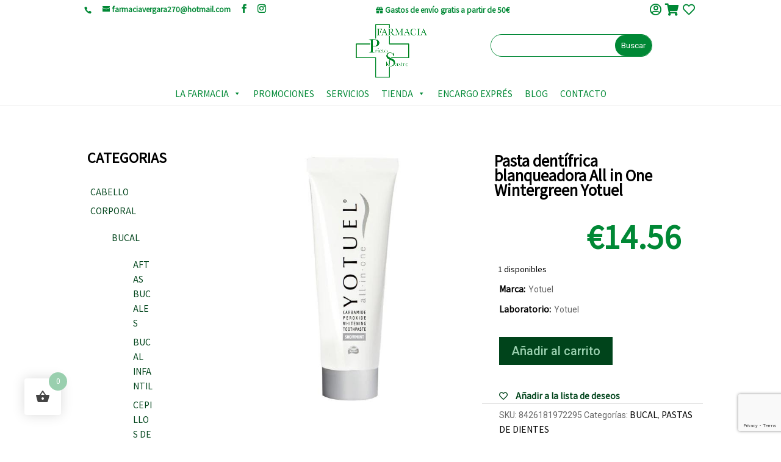

--- FILE ---
content_type: text/html; charset=UTF-8
request_url: https://farmaciarepublicadominicana.com/producto/pasta-dentifrica-blanqueadora-all-in-one-wintergreen-yotuel/
body_size: 89745
content:
<!DOCTYPE html>
<html dir="ltr" lang="es"
	prefix="og: https://ogp.me/ns#" >
<head>
	<script>
    window.dataLayer = window.dataLayer || [];
    function gtag() {
        dataLayer.push(arguments);
    }
    gtag("consent", "default", {
        ad_storage: "denied",
        ad_user_data: "denied", 
        ad_personalization: "denied",
        analytics_storage: "denied",
        functionality_storage: "denied",
        personalization_storage: "denied",
        security_storage: "granted",
        wait_for_update: 2000,
    });
    gtag("set", "ads_data_redaction", true);
    gtag("set", "url_passthrough", true);
</script>

	<meta charset="UTF-8" />
<meta http-equiv="X-UA-Compatible" content="IE=edge">
	<link rel="pingback" href="https://farmaciarepublicadominicana.com/xmlrpc.php" />

	<script type="text/javascript">
		document.documentElement.className = 'js';
	</script>
	
					<script>document.documentElement.className = document.documentElement.className + ' yes-js js_active js'</script>
				<title>Pasta dentífrica blanqueadora All in One Wintergreen Yotuel | Farmacia Rosario Prieto</title>

		<!-- All in One SEO 4.3.0 - aioseo.com -->
		<meta name="robots" content="noindex, max-snippet:-1, max-image-preview:large, max-video-preview:-1" />
		<meta name="google-site-verification" content="google-site-verification=Pvd88M4eyMVnf01OmScUcD0rfr1qO4qj8y1DV5qFQWg" />
		<link rel="canonical" href="https://farmaciarepublicadominicana.com/producto/pasta-dentifrica-blanqueadora-all-in-one-wintergreen-yotuel/" />
		<meta name="generator" content="All in One SEO (AIOSEO) 4.3.0 " />

		<!-- Global site tag (gtag.js) - Google Analytics -->
<script async src="https://www.googletagmanager.com/gtag/js?id=G-M23XSN2EL2"></script>
<script>
 window.dataLayer = window.dataLayer || [];
 function gtag(){dataLayer.push(arguments);}
 gtag('js', new Date());

 gtag('config', 'G-M23XSN2EL2');
</script>
		<meta property="og:locale" content="es_ES" />
		<meta property="og:site_name" content="Farmacia Rosario Prieto | ¡30 años contigo!" />
		<meta property="og:type" content="article" />
		<meta property="og:title" content="Pasta dentífrica blanqueadora All in One Wintergreen Yotuel | Farmacia Rosario Prieto" />
		<meta property="og:url" content="https://farmaciarepublicadominicana.com/producto/pasta-dentifrica-blanqueadora-all-in-one-wintergreen-yotuel/" />
		<meta property="article:published_time" content="2026-01-05T04:01:40+00:00" />
		<meta property="article:modified_time" content="-001-11-30T00:00:00+00:00" />
		<meta property="article:publisher" content="https://www.facebook.com/Farmacia-Prieto-Sastre-100230365619621" />
		<meta name="twitter:card" content="summary" />
		<meta name="twitter:title" content="Pasta dentífrica blanqueadora All in One Wintergreen Yotuel | Farmacia Rosario Prieto" />
		<script type="application/ld+json" class="aioseo-schema">
			{"@context":"https:\/\/schema.org","@graph":[{"@type":"BreadcrumbList","@id":"https:\/\/farmaciarepublicadominicana.com\/producto\/pasta-dentifrica-blanqueadora-all-in-one-wintergreen-yotuel\/#breadcrumblist","itemListElement":[{"@type":"ListItem","@id":"https:\/\/farmaciarepublicadominicana.com\/#listItem","position":1,"item":{"@type":"WebPage","@id":"https:\/\/farmaciarepublicadominicana.com\/","name":"Inicio","description":"\u00a130 a\u00f1os contigo!","url":"https:\/\/farmaciarepublicadominicana.com\/"},"nextItem":"https:\/\/farmaciarepublicadominicana.com\/producto\/pasta-dentifrica-blanqueadora-all-in-one-wintergreen-yotuel\/#listItem"},{"@type":"ListItem","@id":"https:\/\/farmaciarepublicadominicana.com\/producto\/pasta-dentifrica-blanqueadora-all-in-one-wintergreen-yotuel\/#listItem","position":2,"item":{"@type":"WebPage","@id":"https:\/\/farmaciarepublicadominicana.com\/producto\/pasta-dentifrica-blanqueadora-all-in-one-wintergreen-yotuel\/","name":"Pasta dent\u00edfrica blanqueadora All in One Wintergreen Yotuel","url":"https:\/\/farmaciarepublicadominicana.com\/producto\/pasta-dentifrica-blanqueadora-all-in-one-wintergreen-yotuel\/"},"previousItem":"https:\/\/farmaciarepublicadominicana.com\/#listItem"}]},{"@type":"ItemPage","@id":"https:\/\/farmaciarepublicadominicana.com\/producto\/pasta-dentifrica-blanqueadora-all-in-one-wintergreen-yotuel\/#itempage","url":"https:\/\/farmaciarepublicadominicana.com\/producto\/pasta-dentifrica-blanqueadora-all-in-one-wintergreen-yotuel\/","name":"Pasta dent\u00edfrica blanqueadora All in One Wintergreen Yotuel | Farmacia Rosario Prieto","inLanguage":"es-ES","isPartOf":{"@id":"https:\/\/farmaciarepublicadominicana.com\/#website"},"breadcrumb":{"@id":"https:\/\/farmaciarepublicadominicana.com\/producto\/pasta-dentifrica-blanqueadora-all-in-one-wintergreen-yotuel\/#breadcrumblist"},"author":{"@id":"https:\/\/farmaciarepublicadominicana.com\/author\/#author"},"creator":{"@id":"https:\/\/farmaciarepublicadominicana.com\/author\/#author"},"datePublished":"2026-01-05T04:01:40+00:00","dateModified":"-0001-11-30T00:00:00+00:00"},{"@type":"Organization","@id":"https:\/\/farmaciarepublicadominicana.com\/#organization","name":"Farmacia Rosario Prieto","url":"https:\/\/farmaciarepublicadominicana.com\/","sameAs":["https:\/\/www.facebook.com\/Farmacia-Prieto-Sastre-100230365619621","https:\/\/www.instagram.com\/farmaciaprietosastre\/"]},{"@type":"WebSite","@id":"https:\/\/farmaciarepublicadominicana.com\/#website","url":"https:\/\/farmaciarepublicadominicana.com\/","name":"Farmacia Rosario Prieto","description":"\u00a130 a\u00f1os contigo!","inLanguage":"es-ES","publisher":{"@id":"https:\/\/farmaciarepublicadominicana.com\/#organization"}}]}
		</script>
		<!-- All in One SEO -->

<script type="text/javascript">
			let jqueryParams=[],jQuery=function(r){return jqueryParams=[...jqueryParams,r],jQuery},$=function(r){return jqueryParams=[...jqueryParams,r],$};window.jQuery=jQuery,window.$=jQuery;let customHeadScripts=!1;jQuery.fn=jQuery.prototype={},$.fn=jQuery.prototype={},jQuery.noConflict=function(r){if(window.jQuery)return jQuery=window.jQuery,$=window.jQuery,customHeadScripts=!0,jQuery.noConflict},jQuery.ready=function(r){jqueryParams=[...jqueryParams,r]},$.ready=function(r){jqueryParams=[...jqueryParams,r]},jQuery.load=function(r){jqueryParams=[...jqueryParams,r]},$.load=function(r){jqueryParams=[...jqueryParams,r]},jQuery.fn.ready=function(r){jqueryParams=[...jqueryParams,r]},$.fn.ready=function(r){jqueryParams=[...jqueryParams,r]};</script><link rel='dns-prefetch' href='//www.google.com' />
<link rel='dns-prefetch' href='//cdnjs.cloudflare.com' />
<link rel='dns-prefetch' href='//fonts.googleapis.com' />
<link rel='dns-prefetch' href='//use.fontawesome.com' />
<link rel="alternate" type="application/rss+xml" title="Farmacia Rosario Prieto &raquo; Feed" href="https://farmaciarepublicadominicana.com/feed/" />
<link rel="alternate" type="application/rss+xml" title="Farmacia Rosario Prieto &raquo; Feed de los comentarios" href="https://farmaciarepublicadominicana.com/comments/feed/" />
<link rel="alternate" type="application/rss+xml" title="Farmacia Rosario Prieto &raquo; Comentario Pasta dentífrica blanqueadora All in One Wintergreen Yotuel del feed" href="https://farmaciarepublicadominicana.com/producto/pasta-dentifrica-blanqueadora-all-in-one-wintergreen-yotuel/feed/" />
		<!-- This site uses the Google Analytics by MonsterInsights plugin v8.12.1 - Using Analytics tracking - https://www.monsterinsights.com/ -->
							<script
				src="//www.googletagmanager.com/gtag/js?id=UA-203669437-1"  data-cfasync="false" data-wpfc-render="false" type="text/javascript" async></script>
			<script data-cfasync="false" data-wpfc-render="false" type="text/javascript">
				var mi_version = '8.12.1';
				var mi_track_user = true;
				var mi_no_track_reason = '';
				
								var disableStrs = [
										'ga-disable-G-M23XSN2EL2',
															'ga-disable-UA-203669437-1',
									];

				/* Function to detect opted out users */
				function __gtagTrackerIsOptedOut() {
					for (var index = 0; index < disableStrs.length; index++) {
						if (document.cookie.indexOf(disableStrs[index] + '=true') > -1) {
							return true;
						}
					}

					return false;
				}

				/* Disable tracking if the opt-out cookie exists. */
				if (__gtagTrackerIsOptedOut()) {
					for (var index = 0; index < disableStrs.length; index++) {
						window[disableStrs[index]] = true;
					}
				}

				/* Opt-out function */
				function __gtagTrackerOptout() {
					for (var index = 0; index < disableStrs.length; index++) {
						document.cookie = disableStrs[index] + '=true; expires=Thu, 31 Dec 2099 23:59:59 UTC; path=/';
						window[disableStrs[index]] = true;
					}
				}

				if ('undefined' === typeof gaOptout) {
					function gaOptout() {
						__gtagTrackerOptout();
					}
				}
								window.dataLayer = window.dataLayer || [];

				window.MonsterInsightsDualTracker = {
					helpers: {},
					trackers: {},
				};
				if (mi_track_user) {
					function __gtagDataLayer() {
						dataLayer.push(arguments);
					}

					function __gtagTracker(type, name, parameters) {
						if (!parameters) {
							parameters = {};
						}

						if (parameters.send_to) {
							__gtagDataLayer.apply(null, arguments);
							return;
						}

						if (type === 'event') {
														parameters.send_to = monsterinsights_frontend.v4_id;
							var hookName = name;
							if (typeof parameters['event_category'] !== 'undefined') {
								hookName = parameters['event_category'] + ':' + name;
							}

							if (typeof MonsterInsightsDualTracker.trackers[hookName] !== 'undefined') {
								MonsterInsightsDualTracker.trackers[hookName](parameters);
							} else {
								__gtagDataLayer('event', name, parameters);
							}
							
														parameters.send_to = monsterinsights_frontend.ua;
							__gtagDataLayer(type, name, parameters);
													} else {
							__gtagDataLayer.apply(null, arguments);
						}
					}

					__gtagTracker('js', new Date());
					__gtagTracker('set', {
						'developer_id.dZGIzZG': true,
											});
										__gtagTracker('config', 'G-M23XSN2EL2', {"forceSSL":"true","link_attribution":"true"} );
															__gtagTracker('config', 'UA-203669437-1', {"forceSSL":"true","link_attribution":"true"} );
										window.gtag = __gtagTracker;										(function () {
						/* https://developers.google.com/analytics/devguides/collection/analyticsjs/ */
						/* ga and __gaTracker compatibility shim. */
						var noopfn = function () {
							return null;
						};
						var newtracker = function () {
							return new Tracker();
						};
						var Tracker = function () {
							return null;
						};
						var p = Tracker.prototype;
						p.get = noopfn;
						p.set = noopfn;
						p.send = function () {
							var args = Array.prototype.slice.call(arguments);
							args.unshift('send');
							__gaTracker.apply(null, args);
						};
						var __gaTracker = function () {
							var len = arguments.length;
							if (len === 0) {
								return;
							}
							var f = arguments[len - 1];
							if (typeof f !== 'object' || f === null || typeof f.hitCallback !== 'function') {
								if ('send' === arguments[0]) {
									var hitConverted, hitObject = false, action;
									if ('event' === arguments[1]) {
										if ('undefined' !== typeof arguments[3]) {
											hitObject = {
												'eventAction': arguments[3],
												'eventCategory': arguments[2],
												'eventLabel': arguments[4],
												'value': arguments[5] ? arguments[5] : 1,
											}
										}
									}
									if ('pageview' === arguments[1]) {
										if ('undefined' !== typeof arguments[2]) {
											hitObject = {
												'eventAction': 'page_view',
												'page_path': arguments[2],
											}
										}
									}
									if (typeof arguments[2] === 'object') {
										hitObject = arguments[2];
									}
									if (typeof arguments[5] === 'object') {
										Object.assign(hitObject, arguments[5]);
									}
									if ('undefined' !== typeof arguments[1].hitType) {
										hitObject = arguments[1];
										if ('pageview' === hitObject.hitType) {
											hitObject.eventAction = 'page_view';
										}
									}
									if (hitObject) {
										action = 'timing' === arguments[1].hitType ? 'timing_complete' : hitObject.eventAction;
										hitConverted = mapArgs(hitObject);
										__gtagTracker('event', action, hitConverted);
									}
								}
								return;
							}

							function mapArgs(args) {
								var arg, hit = {};
								var gaMap = {
									'eventCategory': 'event_category',
									'eventAction': 'event_action',
									'eventLabel': 'event_label',
									'eventValue': 'event_value',
									'nonInteraction': 'non_interaction',
									'timingCategory': 'event_category',
									'timingVar': 'name',
									'timingValue': 'value',
									'timingLabel': 'event_label',
									'page': 'page_path',
									'location': 'page_location',
									'title': 'page_title',
								};
								for (arg in args) {
																		if (!(!args.hasOwnProperty(arg) || !gaMap.hasOwnProperty(arg))) {
										hit[gaMap[arg]] = args[arg];
									} else {
										hit[arg] = args[arg];
									}
								}
								return hit;
							}

							try {
								f.hitCallback();
							} catch (ex) {
							}
						};
						__gaTracker.create = newtracker;
						__gaTracker.getByName = newtracker;
						__gaTracker.getAll = function () {
							return [];
						};
						__gaTracker.remove = noopfn;
						__gaTracker.loaded = true;
						window['__gaTracker'] = __gaTracker;
					})();
									} else {
										console.log("");
					(function () {
						function __gtagTracker() {
							return null;
						}

						window['__gtagTracker'] = __gtagTracker;
						window['gtag'] = __gtagTracker;
					})();
									}
			</script>
				<!-- / Google Analytics by MonsterInsights -->
		<meta content="Divi Child v.1.0.0" name="generator"/><link rel='stylesheet' id='wcpcsu-style-css'  href='https://farmaciarepublicadominicana.com/wp-content/plugins/woocommerce-product-carousel-slider-grid-ultimate-pro/assets/css/style.css?ver=5.9.3' type='text/css' media='all' />
<link rel='stylesheet' id='wcpcsu-widget-css'  href='https://farmaciarepublicadominicana.com/wp-content/plugins/woocommerce-product-carousel-slider-grid-ultimate-pro/assets/css/widgets.css?ver=5.9.3' type='text/css' media='all' />
<link rel='stylesheet' id='ccp-style-css'  href='https://farmaciarepublicadominicana.com/wp-content/plugins/cookieconsent-plugin/assets/css/cookieconsent.css' type='text/css' media='all' />
<link rel='stylesheet' id='ccp-custom-style-css'  href='https://farmaciarepublicadominicana.com/wp-content/plugins/cookieconsent-plugin/assets/css/style.css' type='text/css' media='all' />
<link rel='stylesheet' id='vtprd-front-end-style-css'  href='https://farmaciarepublicadominicana.com/wp-content/plugins/pricing-deals-for-woocommerce/core/css/vtprd-front-end-min.css?ver=5.9.3' type='text/css' media='all' />
<link rel='stylesheet' id='sbi_styles-css'  href='https://farmaciarepublicadominicana.com/wp-content/plugins/instagram-feed/css/sbi-styles.min.css?ver=6.1.1' type='text/css' media='all' />
<link rel='stylesheet' id='wp-block-library-css'  href='https://farmaciarepublicadominicana.com/wp-includes/css/dist/block-library/style.min.css?ver=5.9.3' type='text/css' media='all' />
<link rel='stylesheet' id='wc-blocks-vendors-style-css'  href='https://farmaciarepublicadominicana.com/wp-content/plugins/woo-gutenberg-products-block/build/wc-blocks-vendors-style.css?ver=7.4.2' type='text/css' media='all' />
<link rel='stylesheet' id='wc-blocks-style-css'  href='https://farmaciarepublicadominicana.com/wp-content/plugins/woo-gutenberg-products-block/build/wc-blocks-style.css?ver=7.4.2' type='text/css' media='all' />
<link rel='stylesheet' id='jquery-selectBox-css'  href='https://farmaciarepublicadominicana.com/wp-content/plugins/yith-woocommerce-wishlist/assets/css/jquery.selectBox.css?ver=1.2.0' type='text/css' media='all' />
<link rel='stylesheet' id='yith-wcwl-font-awesome-css'  href='https://farmaciarepublicadominicana.com/wp-content/plugins/yith-woocommerce-wishlist/assets/css/font-awesome.css?ver=4.7.0' type='text/css' media='all' />
<link rel='stylesheet' id='woocommerce_prettyPhoto_css-css'  href='//farmaciarepublicadominicana.com/wp-content/plugins/woocommerce/assets/css/prettyPhoto.css?ver=3.1.6' type='text/css' media='all' />
<link rel='stylesheet' id='yith-wcwl-main-css'  href='https://farmaciarepublicadominicana.com/wp-content/plugins/yith-woocommerce-wishlist/assets/css/style.css?ver=3.17.0' type='text/css' media='all' />
<style id='yith-wcwl-main-inline-css' type='text/css'>
.yith-wcwl-share li a{color: #FFFFFF;}.yith-wcwl-share li a:hover{color: #FFFFFF;}.yith-wcwl-share a.facebook{background: #39599E; background-color: #39599E;}.yith-wcwl-share a.facebook:hover{background: #595A5A; background-color: #595A5A;}.yith-wcwl-share a.twitter{background: #45AFE2; background-color: #45AFE2;}.yith-wcwl-share a.twitter:hover{background: #595A5A; background-color: #595A5A;}.yith-wcwl-share a.pinterest{background: #AB2E31; background-color: #AB2E31;}.yith-wcwl-share a.pinterest:hover{background: #595A5A; background-color: #595A5A;}.yith-wcwl-share a.email{background: #FBB102; background-color: #FBB102;}.yith-wcwl-share a.email:hover{background: #595A5A; background-color: #595A5A;}.yith-wcwl-share a.whatsapp{background: #00A901; background-color: #00A901;}.yith-wcwl-share a.whatsapp:hover{background: #595A5A; background-color: #595A5A;}
</style>
<style id='global-styles-inline-css' type='text/css'>
body{--wp--preset--color--black: #000000;--wp--preset--color--cyan-bluish-gray: #abb8c3;--wp--preset--color--white: #ffffff;--wp--preset--color--pale-pink: #f78da7;--wp--preset--color--vivid-red: #cf2e2e;--wp--preset--color--luminous-vivid-orange: #ff6900;--wp--preset--color--luminous-vivid-amber: #fcb900;--wp--preset--color--light-green-cyan: #7bdcb5;--wp--preset--color--vivid-green-cyan: #00d084;--wp--preset--color--pale-cyan-blue: #8ed1fc;--wp--preset--color--vivid-cyan-blue: #0693e3;--wp--preset--color--vivid-purple: #9b51e0;--wp--preset--gradient--vivid-cyan-blue-to-vivid-purple: linear-gradient(135deg,rgba(6,147,227,1) 0%,rgb(155,81,224) 100%);--wp--preset--gradient--light-green-cyan-to-vivid-green-cyan: linear-gradient(135deg,rgb(122,220,180) 0%,rgb(0,208,130) 100%);--wp--preset--gradient--luminous-vivid-amber-to-luminous-vivid-orange: linear-gradient(135deg,rgba(252,185,0,1) 0%,rgba(255,105,0,1) 100%);--wp--preset--gradient--luminous-vivid-orange-to-vivid-red: linear-gradient(135deg,rgba(255,105,0,1) 0%,rgb(207,46,46) 100%);--wp--preset--gradient--very-light-gray-to-cyan-bluish-gray: linear-gradient(135deg,rgb(238,238,238) 0%,rgb(169,184,195) 100%);--wp--preset--gradient--cool-to-warm-spectrum: linear-gradient(135deg,rgb(74,234,220) 0%,rgb(151,120,209) 20%,rgb(207,42,186) 40%,rgb(238,44,130) 60%,rgb(251,105,98) 80%,rgb(254,248,76) 100%);--wp--preset--gradient--blush-light-purple: linear-gradient(135deg,rgb(255,206,236) 0%,rgb(152,150,240) 100%);--wp--preset--gradient--blush-bordeaux: linear-gradient(135deg,rgb(254,205,165) 0%,rgb(254,45,45) 50%,rgb(107,0,62) 100%);--wp--preset--gradient--luminous-dusk: linear-gradient(135deg,rgb(255,203,112) 0%,rgb(199,81,192) 50%,rgb(65,88,208) 100%);--wp--preset--gradient--pale-ocean: linear-gradient(135deg,rgb(255,245,203) 0%,rgb(182,227,212) 50%,rgb(51,167,181) 100%);--wp--preset--gradient--electric-grass: linear-gradient(135deg,rgb(202,248,128) 0%,rgb(113,206,126) 100%);--wp--preset--gradient--midnight: linear-gradient(135deg,rgb(2,3,129) 0%,rgb(40,116,252) 100%);--wp--preset--duotone--dark-grayscale: url('#wp-duotone-dark-grayscale');--wp--preset--duotone--grayscale: url('#wp-duotone-grayscale');--wp--preset--duotone--purple-yellow: url('#wp-duotone-purple-yellow');--wp--preset--duotone--blue-red: url('#wp-duotone-blue-red');--wp--preset--duotone--midnight: url('#wp-duotone-midnight');--wp--preset--duotone--magenta-yellow: url('#wp-duotone-magenta-yellow');--wp--preset--duotone--purple-green: url('#wp-duotone-purple-green');--wp--preset--duotone--blue-orange: url('#wp-duotone-blue-orange');--wp--preset--font-size--small: 13px;--wp--preset--font-size--medium: 20px;--wp--preset--font-size--large: 36px;--wp--preset--font-size--x-large: 42px;}.has-black-color{color: var(--wp--preset--color--black) !important;}.has-cyan-bluish-gray-color{color: var(--wp--preset--color--cyan-bluish-gray) !important;}.has-white-color{color: var(--wp--preset--color--white) !important;}.has-pale-pink-color{color: var(--wp--preset--color--pale-pink) !important;}.has-vivid-red-color{color: var(--wp--preset--color--vivid-red) !important;}.has-luminous-vivid-orange-color{color: var(--wp--preset--color--luminous-vivid-orange) !important;}.has-luminous-vivid-amber-color{color: var(--wp--preset--color--luminous-vivid-amber) !important;}.has-light-green-cyan-color{color: var(--wp--preset--color--light-green-cyan) !important;}.has-vivid-green-cyan-color{color: var(--wp--preset--color--vivid-green-cyan) !important;}.has-pale-cyan-blue-color{color: var(--wp--preset--color--pale-cyan-blue) !important;}.has-vivid-cyan-blue-color{color: var(--wp--preset--color--vivid-cyan-blue) !important;}.has-vivid-purple-color{color: var(--wp--preset--color--vivid-purple) !important;}.has-black-background-color{background-color: var(--wp--preset--color--black) !important;}.has-cyan-bluish-gray-background-color{background-color: var(--wp--preset--color--cyan-bluish-gray) !important;}.has-white-background-color{background-color: var(--wp--preset--color--white) !important;}.has-pale-pink-background-color{background-color: var(--wp--preset--color--pale-pink) !important;}.has-vivid-red-background-color{background-color: var(--wp--preset--color--vivid-red) !important;}.has-luminous-vivid-orange-background-color{background-color: var(--wp--preset--color--luminous-vivid-orange) !important;}.has-luminous-vivid-amber-background-color{background-color: var(--wp--preset--color--luminous-vivid-amber) !important;}.has-light-green-cyan-background-color{background-color: var(--wp--preset--color--light-green-cyan) !important;}.has-vivid-green-cyan-background-color{background-color: var(--wp--preset--color--vivid-green-cyan) !important;}.has-pale-cyan-blue-background-color{background-color: var(--wp--preset--color--pale-cyan-blue) !important;}.has-vivid-cyan-blue-background-color{background-color: var(--wp--preset--color--vivid-cyan-blue) !important;}.has-vivid-purple-background-color{background-color: var(--wp--preset--color--vivid-purple) !important;}.has-black-border-color{border-color: var(--wp--preset--color--black) !important;}.has-cyan-bluish-gray-border-color{border-color: var(--wp--preset--color--cyan-bluish-gray) !important;}.has-white-border-color{border-color: var(--wp--preset--color--white) !important;}.has-pale-pink-border-color{border-color: var(--wp--preset--color--pale-pink) !important;}.has-vivid-red-border-color{border-color: var(--wp--preset--color--vivid-red) !important;}.has-luminous-vivid-orange-border-color{border-color: var(--wp--preset--color--luminous-vivid-orange) !important;}.has-luminous-vivid-amber-border-color{border-color: var(--wp--preset--color--luminous-vivid-amber) !important;}.has-light-green-cyan-border-color{border-color: var(--wp--preset--color--light-green-cyan) !important;}.has-vivid-green-cyan-border-color{border-color: var(--wp--preset--color--vivid-green-cyan) !important;}.has-pale-cyan-blue-border-color{border-color: var(--wp--preset--color--pale-cyan-blue) !important;}.has-vivid-cyan-blue-border-color{border-color: var(--wp--preset--color--vivid-cyan-blue) !important;}.has-vivid-purple-border-color{border-color: var(--wp--preset--color--vivid-purple) !important;}.has-vivid-cyan-blue-to-vivid-purple-gradient-background{background: var(--wp--preset--gradient--vivid-cyan-blue-to-vivid-purple) !important;}.has-light-green-cyan-to-vivid-green-cyan-gradient-background{background: var(--wp--preset--gradient--light-green-cyan-to-vivid-green-cyan) !important;}.has-luminous-vivid-amber-to-luminous-vivid-orange-gradient-background{background: var(--wp--preset--gradient--luminous-vivid-amber-to-luminous-vivid-orange) !important;}.has-luminous-vivid-orange-to-vivid-red-gradient-background{background: var(--wp--preset--gradient--luminous-vivid-orange-to-vivid-red) !important;}.has-very-light-gray-to-cyan-bluish-gray-gradient-background{background: var(--wp--preset--gradient--very-light-gray-to-cyan-bluish-gray) !important;}.has-cool-to-warm-spectrum-gradient-background{background: var(--wp--preset--gradient--cool-to-warm-spectrum) !important;}.has-blush-light-purple-gradient-background{background: var(--wp--preset--gradient--blush-light-purple) !important;}.has-blush-bordeaux-gradient-background{background: var(--wp--preset--gradient--blush-bordeaux) !important;}.has-luminous-dusk-gradient-background{background: var(--wp--preset--gradient--luminous-dusk) !important;}.has-pale-ocean-gradient-background{background: var(--wp--preset--gradient--pale-ocean) !important;}.has-electric-grass-gradient-background{background: var(--wp--preset--gradient--electric-grass) !important;}.has-midnight-gradient-background{background: var(--wp--preset--gradient--midnight) !important;}.has-small-font-size{font-size: var(--wp--preset--font-size--small) !important;}.has-medium-font-size{font-size: var(--wp--preset--font-size--medium) !important;}.has-large-font-size{font-size: var(--wp--preset--font-size--large) !important;}.has-x-large-font-size{font-size: var(--wp--preset--font-size--x-large) !important;}
</style>
<style id='bogo-dummy-handle-inline-css' type='text/css'>

            .pi-msg-title{
                background:#cccccc;
                color:#000000;
            }

            .pisol-variation-handler.pisol-hidden{
                display:none;
            }
        
</style>
<link rel='stylesheet' id='buy-one-get-one-free-woocommerce-css'  href='https://farmaciarepublicadominicana.com/wp-content/plugins/buy-one-get-one-free/public/css/buy-one-get-one-free-woocommerce-public.css?ver=1.10.0' type='text/css' media='all' />
<link rel='stylesheet' id='contact-form-7-css'  href='https://farmaciarepublicadominicana.com/wp-content/plugins/contact-form-7/includes/css/styles.css?ver=5.5.6' type='text/css' media='all' />
<link rel='stylesheet' id='email-subscribers-css'  href='https://farmaciarepublicadominicana.com/wp-content/plugins/email-subscribers/lite/public/css/email-subscribers-public.css?ver=5.5.10' type='text/css' media='all' />
<link rel='stylesheet' id='premmerce_search_css-css'  href='https://farmaciarepublicadominicana.com/wp-content/plugins/premmerce-search/assets/frontend/css/autocomplete.css?ver=5.9.3' type='text/css' media='all' />
<link rel='stylesheet' id='woof-css'  href='https://farmaciarepublicadominicana.com/wp-content/plugins/woocommerce-products-filter/css/front.css?ver=1.2.6.4' type='text/css' media='all' />
<style id='woof-inline-css' type='text/css'>

.woof_products_top_panel li span, .woof_products_top_panel2 li span{background: url(https://farmaciarepublicadominicana.com/wp-content/plugins/woocommerce-products-filter/img/delete.png);background-size: 14px 14px;background-repeat: no-repeat;background-position: right;}
.woof_edit_view{
                    display: none;
                }

</style>
<link rel='stylesheet' id='chosen-drop-down-css'  href='https://farmaciarepublicadominicana.com/wp-content/plugins/woocommerce-products-filter/js/chosen/chosen.min.css?ver=1.2.6.4' type='text/css' media='all' />
<link rel='stylesheet' id='icheck-jquery-color-css'  href='https://farmaciarepublicadominicana.com/wp-content/plugins/woocommerce-products-filter/js/icheck/skins/flat/aero.css?ver=1.2.6.4' type='text/css' media='all' />
<link rel='stylesheet' id='photoswipe-css'  href='https://farmaciarepublicadominicana.com/wp-content/plugins/woocommerce/assets/css/photoswipe/photoswipe.min.css?ver=6.4.1' type='text/css' media='all' />
<link rel='stylesheet' id='photoswipe-default-skin-css'  href='https://farmaciarepublicadominicana.com/wp-content/plugins/woocommerce/assets/css/photoswipe/default-skin/default-skin.min.css?ver=6.4.1' type='text/css' media='all' />
<link rel='stylesheet' id='woocommerce-layout-css'  href='https://farmaciarepublicadominicana.com/wp-content/plugins/woocommerce/assets/css/woocommerce-layout.css?ver=6.4.1' type='text/css' media='all' />
<link rel='stylesheet' id='woocommerce-smallscreen-css'  href='https://farmaciarepublicadominicana.com/wp-content/plugins/woocommerce/assets/css/woocommerce-smallscreen.css?ver=6.4.1' type='text/css' media='only screen and (max-width: 768px)' />
<link rel='stylesheet' id='woocommerce-general-css'  href='https://farmaciarepublicadominicana.com/wp-content/plugins/woocommerce/assets/css/woocommerce.css?ver=6.4.1' type='text/css' media='all' />
<style id='woocommerce-inline-inline-css' type='text/css'>
.woocommerce form .form-row .required { visibility: visible; }
</style>
<link rel='stylesheet' id='zfwca-style-css'  href='https://farmaciarepublicadominicana.com/wp-content/plugins/zf-wrodpress-category-accordion/assets/core/css/style.css?ver=5.9.3' type='text/css' media='all' />
<link rel='stylesheet' id='megamenu-css'  href='https://farmaciarepublicadominicana.com/wp-content/uploads/maxmegamenu/style.css?ver=892f57' type='text/css' media='all' />
<link rel='stylesheet' id='dashicons-css'  href='https://farmaciarepublicadominicana.com/wp-includes/css/dashicons.min.css?ver=5.9.3' type='text/css' media='all' />
<style id='dashicons-inline-css' type='text/css'>
[data-font="Dashicons"]:before {font-family: 'Dashicons' !important;content: attr(data-icon) !important;speak: none !important;font-weight: normal !important;font-variant: normal !important;text-transform: none !important;line-height: 1 !important;font-style: normal !important;-webkit-font-smoothing: antialiased !important;-moz-osx-font-smoothing: grayscale !important;}
</style>
<link rel='stylesheet' id='hint-css'  href='https://farmaciarepublicadominicana.com/wp-content/plugins/woo-fly-cart/assets/hint/hint.min.css?ver=5.9.3' type='text/css' media='all' />
<link rel='stylesheet' id='perfect-scrollbar-css'  href='https://farmaciarepublicadominicana.com/wp-content/plugins/woo-fly-cart/assets/perfect-scrollbar/css/perfect-scrollbar.min.css?ver=5.9.3' type='text/css' media='all' />
<link rel='stylesheet' id='perfect-scrollbar-wpc-css'  href='https://farmaciarepublicadominicana.com/wp-content/plugins/woo-fly-cart/assets/perfect-scrollbar/css/custom-theme.css?ver=5.9.3' type='text/css' media='all' />
<link rel='stylesheet' id='woofc-fonts-css'  href='https://farmaciarepublicadominicana.com/wp-content/plugins/woo-fly-cart/assets/css/fonts.css?ver=5.9.3' type='text/css' media='all' />
<link rel='stylesheet' id='woofc-frontend-css'  href='https://farmaciarepublicadominicana.com/wp-content/plugins/woo-fly-cart/assets/css/frontend.css?ver=4.2.8' type='text/css' media='all' />
<style id='woofc-frontend-inline-css' type='text/css'>
.woofc-area.woofc-style-01, .woofc-area.woofc-style-03, .woofc-area.woofc-style-02 .woofc-area-bot .woofc-action .woofc-action-inner > div a:hover, .woofc-area.woofc-style-04 .woofc-area-bot .woofc-action .woofc-action-inner > div a:hover {
                            background-color: #cc6055;
                        }

                        .woofc-area.woofc-style-01 .woofc-area-bot .woofc-action .woofc-action-inner > div a, .woofc-area.woofc-style-02 .woofc-area-bot .woofc-action .woofc-action-inner > div a, .woofc-area.woofc-style-03 .woofc-area-bot .woofc-action .woofc-action-inner > div a, .woofc-area.woofc-style-04 .woofc-area-bot .woofc-action .woofc-action-inner > div a {
                            outline: none;
                            color: #cc6055;
                        }

                        .woofc-area.woofc-style-02 .woofc-area-bot .woofc-action .woofc-action-inner > div a, .woofc-area.woofc-style-04 .woofc-area-bot .woofc-action .woofc-action-inner > div a {
                            border-color: #cc6055;
                        }

                        .woofc-area.woofc-style-05 {
                            background-color: #cc6055;
                            background-image: url('');
                            background-size: cover;
                            background-position: center;
                            background-repeat: no-repeat;
                        }
                        
                        .woofc-count span {
                            background-color: #cc6055;
                        }
</style>
<link rel='stylesheet' id='woosw-feather-css'  href='https://farmaciarepublicadominicana.com/wp-content/plugins/woocommerce-product-carousel-slider-grid-ultimate-pro/woo-smart-wishlist/assets/libs/feather/feather.css?ver=5.9.3' type='text/css' media='all' />
<link rel='stylesheet' id='woosw-frontend-css'  href='https://farmaciarepublicadominicana.com/wp-content/plugins/woocommerce-product-carousel-slider-grid-ultimate-pro/woo-smart-wishlist/assets/css/frontend.css?ver=5.9.3' type='text/css' media='all' />
<style id='woosw-frontend-inline-css' type='text/css'>
.woosw-area .woosw-inner .woosw-content .woosw-content-bot .woosw-notice { background-color: #5fbd74; } .woosw-area .woosw-inner .woosw-content .woosw-content-bot .woosw-content-bot-inner .woosw-page a:hover, .woosw-area .woosw-inner .woosw-content .woosw-content-bot .woosw-content-bot-inner .woosw-continue:hover { color: #5fbd74; } 
</style>
<style id='divi-style-parent-inline-inline-css' type='text/css'>
/*!
Theme Name: Divi
Theme URI: http://www.elegantthemes.com/gallery/divi/
Version: 4.16.1
Description: Smart. Flexible. Beautiful. Divi is the most powerful theme in our collection.
Author: Elegant Themes
Author URI: http://www.elegantthemes.com
License: GNU General Public License v2
License URI: http://www.gnu.org/licenses/gpl-2.0.html
*/

a,abbr,acronym,address,applet,b,big,blockquote,body,center,cite,code,dd,del,dfn,div,dl,dt,em,fieldset,font,form,h1,h2,h3,h4,h5,h6,html,i,iframe,img,ins,kbd,label,legend,li,object,ol,p,pre,q,s,samp,small,span,strike,strong,sub,sup,tt,u,ul,var{margin:0;padding:0;border:0;outline:0;font-size:100%;-ms-text-size-adjust:100%;-webkit-text-size-adjust:100%;vertical-align:baseline;background:transparent}body{line-height:1}ol,ul{list-style:none}blockquote,q{quotes:none}blockquote:after,blockquote:before,q:after,q:before{content:"";content:none}blockquote{margin:20px 0 30px;border-left:5px solid;padding-left:20px}:focus{outline:0}del{text-decoration:line-through}pre{overflow:auto;padding:10px}figure{margin:0}table{border-collapse:collapse;border-spacing:0}article,aside,footer,header,hgroup,nav,section{display:block}body{font-family:Open Sans,Arial,sans-serif;font-size:14px;color:#666;background-color:#fff;line-height:1.7em;font-weight:500;-webkit-font-smoothing:antialiased;-moz-osx-font-smoothing:grayscale}body.page-template-page-template-blank-php #page-container{padding-top:0!important}body.et_cover_background{background-size:cover!important;background-position:top!important;background-repeat:no-repeat!important;background-attachment:fixed}a{color:#2ea3f2}a,a:hover{text-decoration:none}p{padding-bottom:1em}p:not(.has-background):last-of-type{padding-bottom:0}p.et_normal_padding{padding-bottom:1em}strong{font-weight:700}cite,em,i{font-style:italic}code,pre{font-family:Courier New,monospace;margin-bottom:10px}ins{text-decoration:none}sub,sup{height:0;line-height:1;position:relative;vertical-align:baseline}sup{bottom:.8em}sub{top:.3em}dl{margin:0 0 1.5em}dl dt{font-weight:700}dd{margin-left:1.5em}blockquote p{padding-bottom:0}embed,iframe,object,video{max-width:100%}h1,h2,h3,h4,h5,h6{color:#333;padding-bottom:10px;line-height:1em;font-weight:500}h1 a,h2 a,h3 a,h4 a,h5 a,h6 a{color:inherit}h1{font-size:30px}h2{font-size:26px}h3{font-size:22px}h4{font-size:18px}h5{font-size:16px}h6{font-size:14px}input{-webkit-appearance:none}input[type=checkbox]{-webkit-appearance:checkbox}input[type=radio]{-webkit-appearance:radio}input.text,input.title,input[type=email],input[type=password],input[type=tel],input[type=text],select,textarea{background-color:#fff;border:1px solid #bbb;padding:2px;color:#4e4e4e}input.text:focus,input.title:focus,input[type=text]:focus,select:focus,textarea:focus{border-color:#2d3940;color:#3e3e3e}input.text,input.title,input[type=text],select,textarea{margin:0}textarea{padding:4px}button,input,select,textarea{font-family:inherit}img{max-width:100%;height:auto}.clear{clear:both}br.clear{margin:0;padding:0}.pagination{clear:both}#et_search_icon:hover,.et-social-icon a:hover,.et_password_protected_form .et_submit_button,.form-submit .et_pb_buttontton.alt.disabled,.nav-single a,.posted_in a{color:#2ea3f2}.et-search-form,blockquote{border-color:#2ea3f2}#main-content{background-color:#fff}.container{width:80%;max-width:1080px;margin:auto;position:relative}body:not(.et-tb) #main-content .container,body:not(.et-tb-has-header) #main-content .container{padding-top:58px}.et_full_width_page #main-content .container:before{display:none}.main_title{margin-bottom:20px}.et_password_protected_form .et_submit_button:hover,.form-submit .et_pb_button:hover{background:rgba(0,0,0,.05)}.et_button_icon_visible .et_pb_button{padding-right:2em;padding-left:.7em}.et_button_icon_visible .et_pb_button:after{opacity:1;margin-left:0}.et_button_left .et_pb_button:hover:after{left:.15em}.et_button_left .et_pb_button:after{margin-left:0;left:1em}.et_button_icon_visible.et_button_left .et_pb_button,.et_button_left .et_pb_button:hover,.et_button_left .et_pb_module .et_pb_button:hover{padding-left:2em;padding-right:.7em}.et_button_icon_visible.et_button_left .et_pb_button:after,.et_button_left .et_pb_button:hover:after{left:.15em}.et_password_protected_form .et_submit_button:hover,.form-submit .et_pb_button:hover{padding:.3em 1em}.et_button_no_icon .et_pb_button:after{display:none}.et_button_no_icon.et_button_icon_visible.et_button_left .et_pb_button,.et_button_no_icon.et_button_left .et_pb_button:hover,.et_button_no_icon .et_pb_button,.et_button_no_icon .et_pb_button:hover{padding:.3em 1em!important}.et_button_custom_icon .et_pb_button:after{line-height:1.7em}.et_button_custom_icon.et_button_icon_visible .et_pb_button:after,.et_button_custom_icon .et_pb_button:hover:after{margin-left:.3em}#left-area .post_format-post-format-gallery .wp-block-gallery:first-of-type{padding:0;margin-bottom:-16px}.entry-content table:not(.variations){border:1px solid #eee;margin:0 0 15px;text-align:left;width:100%}.entry-content thead th,.entry-content tr th{color:#555;font-weight:700;padding:9px 24px}.entry-content tr td{border-top:1px solid #eee;padding:6px 24px}#left-area ul,.entry-content ul,.et-l--body ul,.et-l--footer ul,.et-l--header ul{list-style-type:disc;padding:0 0 23px 1em;line-height:26px}#left-area ol,.entry-content ol,.et-l--body ol,.et-l--footer ol,.et-l--header ol{list-style-type:decimal;list-style-position:inside;padding:0 0 23px;line-height:26px}#left-area ul li ul,.entry-content ul li ol{padding:2px 0 2px 20px}#left-area ol li ul,.entry-content ol li ol,.et-l--body ol li ol,.et-l--footer ol li ol,.et-l--header ol li ol{padding:2px 0 2px 35px}#left-area ul.wp-block-gallery{display:-webkit-box;display:-ms-flexbox;display:flex;-ms-flex-wrap:wrap;flex-wrap:wrap;list-style-type:none;padding:0}#left-area ul.products{padding:0!important;line-height:1.7!important;list-style:none!important}.gallery-item a{display:block}.gallery-caption,.gallery-item a{width:90%}#wpadminbar{z-index:100001}#left-area .post-meta{font-size:14px;padding-bottom:15px}#left-area .post-meta a{text-decoration:none;color:#666}#left-area .et_featured_image{padding-bottom:7px}.single .post{padding-bottom:25px}body.single .et_audio_content{margin-bottom:-6px}.nav-single a{text-decoration:none;color:#2ea3f2;font-size:14px;font-weight:400}.nav-previous{float:left}.nav-next{float:right}.et_password_protected_form p input{background-color:#eee;border:none!important;width:100%!important;border-radius:0!important;font-size:14px;color:#999!important;padding:16px!important;-webkit-box-sizing:border-box;box-sizing:border-box}.et_password_protected_form label{display:none}.et_password_protected_form .et_submit_button{font-family:inherit;display:block;float:right;margin:8px auto 0;cursor:pointer}.post-password-required p.nocomments.container{max-width:100%}.post-password-required p.nocomments.container:before{display:none}.aligncenter,div.post .new-post .aligncenter{display:block;margin-left:auto;margin-right:auto}.wp-caption{border:1px solid #ddd;text-align:center;background-color:#f3f3f3;margin-bottom:10px;max-width:96%;padding:8px}.wp-caption.alignleft{margin:0 30px 20px 0}.wp-caption.alignright{margin:0 0 20px 30px}.wp-caption img{margin:0;padding:0;border:0}.wp-caption p.wp-caption-text{font-size:12px;padding:0 4px 5px;margin:0}.alignright{float:right}.alignleft{float:left}img.alignleft{display:inline;float:left;margin-right:15px}img.alignright{display:inline;float:right;margin-left:15px}.page.et_pb_pagebuilder_layout #main-content{background-color:transparent}body #main-content .et_builder_inner_content>h1,body #main-content .et_builder_inner_content>h2,body #main-content .et_builder_inner_content>h3,body #main-content .et_builder_inner_content>h4,body #main-content .et_builder_inner_content>h5,body #main-content .et_builder_inner_content>h6{line-height:1.4em}body #main-content .et_builder_inner_content>p{line-height:1.7em}.wp-block-pullquote{margin:20px 0 30px}.wp-block-pullquote.has-background blockquote{border-left:none}.wp-block-group.has-background{padding:1.5em 1.5em .5em}@media (min-width:981px){#left-area{width:79.125%;padding-bottom:23px}#main-content .container:before{content:"";position:absolute;top:0;height:100%;width:1px;background-color:#e2e2e2}.et_full_width_page #left-area,.et_no_sidebar #left-area{float:none;width:100%!important}.et_full_width_page #left-area{padding-bottom:0}.et_no_sidebar #main-content .container:before{display:none}}@media (max-width:980px){#page-container{padding-top:80px}.et-tb #page-container,.et-tb-has-header #page-container{padding-top:0!important}#left-area,#sidebar{width:100%!important}#main-content .container:before{display:none!important}.et_full_width_page .et_gallery_item:nth-child(4n+1){clear:none}}@media print{#page-container{padding-top:0!important}}#wp-admin-bar-et-use-visual-builder a:before{font-family:ETmodules!important;content:"\e625";font-size:30px!important;width:28px;margin-top:-3px;color:#974df3!important}#wp-admin-bar-et-use-visual-builder:hover a:before{color:#fff!important}#wp-admin-bar-et-use-visual-builder:hover a,#wp-admin-bar-et-use-visual-builder a:hover{transition:background-color .5s ease;-webkit-transition:background-color .5s ease;-moz-transition:background-color .5s ease;background-color:#7e3bd0!important;color:#fff!important}* html .clearfix,:first-child+html .clearfix{zoom:1}.iphone .et_pb_section_video_bg video::-webkit-media-controls-start-playback-button{display:none!important;-webkit-appearance:none}.et_mobile_device .et_pb_section_parallax .et_pb_parallax_css{background-attachment:scroll}.et-social-facebook a.icon:before{content:"\e093"}.et-social-twitter a.icon:before{content:"\e094"}.et-social-google-plus a.icon:before{content:"\e096"}.et-social-instagram a.icon:before{content:"\e09a"}.et-social-rss a.icon:before{content:"\e09e"}.ai1ec-single-event:after{content:" ";display:table;clear:both}.evcal_event_details .evcal_evdata_cell .eventon_details_shading_bot.eventon_details_shading_bot{z-index:3}.wp-block-divi-layout{margin-bottom:1em}*{-webkit-box-sizing:border-box;box-sizing:border-box}#et-info-email:before,#et-info-phone:before,#et_search_icon:before,.comment-reply-link:after,.et-cart-info span:before,.et-pb-arrow-next:before,.et-pb-arrow-prev:before,.et-social-icon a:before,.et_audio_container .mejs-playpause-button button:before,.et_audio_container .mejs-volume-button button:before,.et_overlay:before,.et_password_protected_form .et_submit_button:after,.et_pb_button:after,.et_pb_contact_reset:after,.et_pb_contact_submit:after,.et_pb_font_icon:before,.et_pb_newsletter_button:after,.et_pb_pricing_table_button:after,.et_pb_promo_button:after,.et_pb_testimonial:before,.et_pb_toggle_title:before,.form-submit .et_pb_button:after,.mobile_menu_bar:before,a.et_pb_more_button:after{font-family:ETmodules!important;speak:none;font-style:normal;font-weight:400;-webkit-font-feature-settings:normal;font-feature-settings:normal;font-variant:normal;text-transform:none;line-height:1;-webkit-font-smoothing:antialiased;-moz-osx-font-smoothing:grayscale;text-shadow:0 0;direction:ltr}.et-pb-icon,.et_pb_custom_button_icon.et_pb_button:after,.et_pb_login .et_pb_custom_button_icon.et_pb_button:after,.et_pb_woo_custom_button_icon .button.et_pb_custom_button_icon.et_pb_button:after,.et_pb_woo_custom_button_icon .button.et_pb_custom_button_icon.et_pb_button:hover:after{content:attr(data-icon)}.et-pb-icon{font-family:ETmodules;speak:none;font-weight:400;-webkit-font-feature-settings:normal;font-feature-settings:normal;font-variant:normal;text-transform:none;line-height:1;-webkit-font-smoothing:antialiased;font-size:96px;font-style:normal;display:inline-block;-webkit-box-sizing:border-box;box-sizing:border-box;direction:ltr}#et-ajax-saving{display:none;-webkit-transition:background .3s,-webkit-box-shadow .3s;transition:background .3s,-webkit-box-shadow .3s;transition:background .3s,box-shadow .3s;transition:background .3s,box-shadow .3s,-webkit-box-shadow .3s;-webkit-box-shadow:rgba(0,139,219,.247059) 0 0 60px;box-shadow:0 0 60px rgba(0,139,219,.247059);position:fixed;top:50%;left:50%;width:50px;height:50px;background:#fff;border-radius:50px;margin:-25px 0 0 -25px;z-index:999999;text-align:center}#et-ajax-saving img{margin:9px}.et-safe-mode-indicator,.et-safe-mode-indicator:focus,.et-safe-mode-indicator:hover{-webkit-box-shadow:0 5px 10px rgba(41,196,169,.15);box-shadow:0 5px 10px rgba(41,196,169,.15);background:#29c4a9;color:#fff;font-size:14px;font-weight:600;padding:12px;line-height:16px;border-radius:3px;position:fixed;bottom:30px;right:30px;z-index:999999;text-decoration:none;font-family:Open Sans,sans-serif;-webkit-font-smoothing:antialiased;-moz-osx-font-smoothing:grayscale}.et_pb_button{font-size:20px;font-weight:500;padding:.3em 1em;line-height:1.7em!important;background-color:transparent;background-size:cover;background-position:50%;background-repeat:no-repeat;border:2px solid;border-radius:3px;-webkit-transition-duration:.2s;transition-duration:.2s;-webkit-transition-property:all!important;transition-property:all!important}.et_pb_button,.et_pb_button_inner{position:relative}.et_pb_button:hover,.et_pb_module .et_pb_button:hover{border:2px solid transparent;padding:.3em 2em .3em .7em}.et_pb_button:hover{background-color:hsla(0,0%,100%,.2)}.et_pb_bg_layout_light.et_pb_button:hover,.et_pb_bg_layout_light .et_pb_button:hover{background-color:rgba(0,0,0,.05)}.et_pb_button:after,.et_pb_button:before{font-size:32px;line-height:1em;content:"\35";opacity:0;position:absolute;margin-left:-1em;-webkit-transition:all .2s;transition:all .2s;text-transform:none;-webkit-font-feature-settings:"kern" off;font-feature-settings:"kern" off;font-variant:none;font-style:normal;font-weight:400;text-shadow:none}.et_pb_button.et_hover_enabled:hover:after,.et_pb_button.et_pb_hovered:hover:after{-webkit-transition:none!important;transition:none!important}.et_pb_button:before{display:none}.et_pb_button:hover:after{opacity:1;margin-left:0}.et_pb_column_1_3 h1,.et_pb_column_1_4 h1,.et_pb_column_1_5 h1,.et_pb_column_1_6 h1,.et_pb_column_2_5 h1{font-size:26px}.et_pb_column_1_3 h2,.et_pb_column_1_4 h2,.et_pb_column_1_5 h2,.et_pb_column_1_6 h2,.et_pb_column_2_5 h2{font-size:23px}.et_pb_column_1_3 h3,.et_pb_column_1_4 h3,.et_pb_column_1_5 h3,.et_pb_column_1_6 h3,.et_pb_column_2_5 h3{font-size:20px}.et_pb_column_1_3 h4,.et_pb_column_1_4 h4,.et_pb_column_1_5 h4,.et_pb_column_1_6 h4,.et_pb_column_2_5 h4{font-size:18px}.et_pb_column_1_3 h5,.et_pb_column_1_4 h5,.et_pb_column_1_5 h5,.et_pb_column_1_6 h5,.et_pb_column_2_5 h5{font-size:16px}.et_pb_column_1_3 h6,.et_pb_column_1_4 h6,.et_pb_column_1_5 h6,.et_pb_column_1_6 h6,.et_pb_column_2_5 h6{font-size:15px}.et_pb_bg_layout_dark,.et_pb_bg_layout_dark h1,.et_pb_bg_layout_dark h2,.et_pb_bg_layout_dark h3,.et_pb_bg_layout_dark h4,.et_pb_bg_layout_dark h5,.et_pb_bg_layout_dark h6{color:#fff!important}.et_pb_module.et_pb_text_align_left{text-align:left}.et_pb_module.et_pb_text_align_center{text-align:center}.et_pb_module.et_pb_text_align_right{text-align:right}.et_pb_module.et_pb_text_align_justified{text-align:justify}.clearfix:after{visibility:hidden;display:block;font-size:0;content:" ";clear:both;height:0}.et_pb_bg_layout_light .et_pb_more_button{color:#2ea3f2}.et_builder_inner_content{position:relative;z-index:1}header .et_builder_inner_content{z-index:2}.et_pb_css_mix_blend_mode_passthrough{mix-blend-mode:unset!important}.et_pb_image_container{margin:-20px -20px 29px}.et_pb_module_inner{position:relative}.et_hover_enabled_preview{z-index:2}.et_hover_enabled:hover{position:relative;z-index:2}.et_pb_all_tabs,.et_pb_module,.et_pb_posts_nav a,.et_pb_tab,.et_pb_with_background{position:relative;background-size:cover;background-position:50%;background-repeat:no-repeat}.et_pb_background_mask,.et_pb_background_pattern{bottom:0;left:0;position:absolute;right:0;top:0}.et_pb_background_mask{background-size:calc(100% + 2px) calc(100% + 2px);background-repeat:no-repeat;background-position:50%;overflow:hidden}.et_pb_background_pattern{background-position:0 0;background-repeat:repeat}.et_pb_with_border{position:relative;border:0 solid #333}.post-password-required .et_pb_row{padding:0;width:100%}.post-password-required .et_password_protected_form{min-height:0}body.et_pb_pagebuilder_layout.et_pb_show_title .post-password-required .et_password_protected_form h1,body:not(.et_pb_pagebuilder_layout) .post-password-required .et_password_protected_form h1{display:none}.et_pb_no_bg{padding:0!important}.et_overlay.et_pb_inline_icon:before,.et_pb_inline_icon:before{content:attr(data-icon)}.et_pb_more_button{color:inherit;text-shadow:none;text-decoration:none;display:inline-block;margin-top:20px}.et_parallax_bg_wrap{overflow:hidden;position:absolute;top:0;right:0;bottom:0;left:0}.et_parallax_bg{background-repeat:no-repeat;background-position:top;background-size:cover;position:absolute;bottom:0;left:0;width:100%;height:100%;display:block}.et_parallax_bg.et_parallax_bg__hover,.et_parallax_bg.et_parallax_bg_phone,.et_parallax_bg.et_parallax_bg_tablet,.et_parallax_gradient.et_parallax_gradient__hover,.et_parallax_gradient.et_parallax_gradient_phone,.et_parallax_gradient.et_parallax_gradient_tablet,.et_pb_section_parallax_hover:hover .et_parallax_bg:not(.et_parallax_bg__hover),.et_pb_section_parallax_hover:hover .et_parallax_gradient:not(.et_parallax_gradient__hover){display:none}.et_pb_section_parallax_hover:hover .et_parallax_bg.et_parallax_bg__hover,.et_pb_section_parallax_hover:hover .et_parallax_gradient.et_parallax_gradient__hover{display:block}.et_parallax_gradient{bottom:0;display:block;left:0;position:absolute;right:0;top:0}.et_pb_module.et_pb_section_parallax,.et_pb_posts_nav a.et_pb_section_parallax,.et_pb_tab.et_pb_section_parallax{position:relative}.et_pb_section_parallax .et_pb_parallax_css,.et_pb_slides .et_parallax_bg.et_pb_parallax_css{background-attachment:fixed}body.et-bfb .et_pb_section_parallax .et_pb_parallax_css,body.et-bfb .et_pb_slides .et_parallax_bg.et_pb_parallax_css{background-attachment:scroll;bottom:auto}.et_pb_section_parallax.et_pb_column .et_pb_module,.et_pb_section_parallax.et_pb_row .et_pb_column,.et_pb_section_parallax.et_pb_row .et_pb_module{z-index:9;position:relative}.et_pb_more_button:hover:after{opacity:1;margin-left:0}.et_pb_preload .et_pb_section_video_bg,.et_pb_preload>div{visibility:hidden}.et_pb_preload,.et_pb_section.et_pb_section_video.et_pb_preload{position:relative;background:#464646!important}.et_pb_preload:before{content:"";position:absolute;top:50%;left:50%;background:url(https://farmaciarepublicadominicana.com/wp-content/themes/Divi/includes/builder/styles/images/preloader.gif) no-repeat;border-radius:32px;width:32px;height:32px;margin:-16px 0 0 -16px}.box-shadow-overlay{position:absolute;top:0;left:0;width:100%;height:100%;z-index:10;pointer-events:none}.et_pb_section>.box-shadow-overlay~.et_pb_row{z-index:11}.et_pb_row>.box-shadow-overlay{z-index:8}.has-box-shadow-overlay{position:relative}.et_clickable{cursor:pointer}.screen-reader-text{border:0;clip:rect(1px,1px,1px,1px);-webkit-clip-path:inset(50%);clip-path:inset(50%);height:1px;margin:-1px;overflow:hidden;padding:0;position:absolute!important;width:1px;word-wrap:normal!important}.et_multi_view_hidden,.et_multi_view_hidden_image{display:none!important}@keyframes multi-view-image-fade{0%{opacity:0}10%{opacity:.1}20%{opacity:.2}30%{opacity:.3}40%{opacity:.4}50%{opacity:.5}60%{opacity:.6}70%{opacity:.7}80%{opacity:.8}90%{opacity:.9}to{opacity:1}}.et_multi_view_image__loading{visibility:hidden}.et_multi_view_image__loaded{-webkit-animation:multi-view-image-fade .5s;animation:multi-view-image-fade .5s}#et-pb-motion-effects-offset-tracker{visibility:hidden!important;opacity:0;position:absolute;top:0;left:0}.et-pb-before-scroll-animation{opacity:0}header.et-l.et-l--header:after{clear:both;display:block;content:""}.et_pb_module{-webkit-animation-timing-function:linear;animation-timing-function:linear;-webkit-animation-duration:.2s;animation-duration:.2s}@-webkit-keyframes fadeBottom{0%{opacity:0;-webkit-transform:translateY(10%);transform:translateY(10%)}to{opacity:1;-webkit-transform:translateY(0);transform:translateY(0)}}@keyframes fadeBottom{0%{opacity:0;-webkit-transform:translateY(10%);transform:translateY(10%)}to{opacity:1;-webkit-transform:translateY(0);transform:translateY(0)}}@-webkit-keyframes fadeLeft{0%{opacity:0;-webkit-transform:translateX(-10%);transform:translateX(-10%)}to{opacity:1;-webkit-transform:translateX(0);transform:translateX(0)}}@keyframes fadeLeft{0%{opacity:0;-webkit-transform:translateX(-10%);transform:translateX(-10%)}to{opacity:1;-webkit-transform:translateX(0);transform:translateX(0)}}@-webkit-keyframes fadeRight{0%{opacity:0;-webkit-transform:translateX(10%);transform:translateX(10%)}to{opacity:1;-webkit-transform:translateX(0);transform:translateX(0)}}@keyframes fadeRight{0%{opacity:0;-webkit-transform:translateX(10%);transform:translateX(10%)}to{opacity:1;-webkit-transform:translateX(0);transform:translateX(0)}}@-webkit-keyframes fadeTop{0%{opacity:0;-webkit-transform:translateY(-10%);transform:translateY(-10%)}to{opacity:1;-webkit-transform:translateX(0);transform:translateX(0)}}@keyframes fadeTop{0%{opacity:0;-webkit-transform:translateY(-10%);transform:translateY(-10%)}to{opacity:1;-webkit-transform:translateX(0);transform:translateX(0)}}@-webkit-keyframes fadeIn{0%{opacity:0}to{opacity:1}}@keyframes fadeIn{0%{opacity:0}to{opacity:1}}.et-waypoint:not(.et_pb_counters){opacity:0}@media (min-width:981px){.et_pb_section.et_section_specialty div.et_pb_row .et_pb_column .et_pb_column .et_pb_module.et-last-child,.et_pb_section.et_section_specialty div.et_pb_row .et_pb_column .et_pb_column .et_pb_module:last-child,.et_pb_section.et_section_specialty div.et_pb_row .et_pb_column .et_pb_row_inner .et_pb_column .et_pb_module.et-last-child,.et_pb_section.et_section_specialty div.et_pb_row .et_pb_column .et_pb_row_inner .et_pb_column .et_pb_module:last-child,.et_pb_section div.et_pb_row .et_pb_column .et_pb_module.et-last-child,.et_pb_section div.et_pb_row .et_pb_column .et_pb_module:last-child{margin-bottom:0}}@media (max-width:980px){.et_overlay.et_pb_inline_icon_tablet:before,.et_pb_inline_icon_tablet:before{content:attr(data-icon-tablet)}.et_parallax_bg.et_parallax_bg_tablet_exist,.et_parallax_gradient.et_parallax_gradient_tablet_exist{display:none}.et_parallax_bg.et_parallax_bg_tablet,.et_parallax_gradient.et_parallax_gradient_tablet{display:block}.et_pb_column .et_pb_module{margin-bottom:30px}.et_pb_row .et_pb_column .et_pb_module.et-last-child,.et_pb_row .et_pb_column .et_pb_module:last-child,.et_section_specialty .et_pb_row .et_pb_column .et_pb_module.et-last-child,.et_section_specialty .et_pb_row .et_pb_column .et_pb_module:last-child{margin-bottom:0}.et_pb_more_button{display:inline-block!important}.et_pb_bg_layout_light_tablet.et_pb_button,.et_pb_bg_layout_light_tablet.et_pb_module.et_pb_button,.et_pb_bg_layout_light_tablet .et_pb_more_button{color:#2ea3f2}.et_pb_bg_layout_light_tablet .et_pb_forgot_password a{color:#666}.et_pb_bg_layout_light_tablet h1,.et_pb_bg_layout_light_tablet h2,.et_pb_bg_layout_light_tablet h3,.et_pb_bg_layout_light_tablet h4,.et_pb_bg_layout_light_tablet h5,.et_pb_bg_layout_light_tablet h6{color:#333!important}.et_pb_module .et_pb_bg_layout_light_tablet.et_pb_button{color:#2ea3f2!important}.et_pb_bg_layout_light_tablet{color:#666!important}.et_pb_bg_layout_dark_tablet,.et_pb_bg_layout_dark_tablet h1,.et_pb_bg_layout_dark_tablet h2,.et_pb_bg_layout_dark_tablet h3,.et_pb_bg_layout_dark_tablet h4,.et_pb_bg_layout_dark_tablet h5,.et_pb_bg_layout_dark_tablet h6{color:#fff!important}.et_pb_bg_layout_dark_tablet.et_pb_button,.et_pb_bg_layout_dark_tablet.et_pb_module.et_pb_button,.et_pb_bg_layout_dark_tablet .et_pb_more_button{color:inherit}.et_pb_bg_layout_dark_tablet .et_pb_forgot_password a{color:#fff}.et_pb_module.et_pb_text_align_left-tablet{text-align:left}.et_pb_module.et_pb_text_align_center-tablet{text-align:center}.et_pb_module.et_pb_text_align_right-tablet{text-align:right}.et_pb_module.et_pb_text_align_justified-tablet{text-align:justify}}@media (max-width:767px){.et_pb_more_button{display:inline-block!important}.et_overlay.et_pb_inline_icon_phone:before,.et_pb_inline_icon_phone:before{content:attr(data-icon-phone)}.et_parallax_bg.et_parallax_bg_phone_exist,.et_parallax_gradient.et_parallax_gradient_phone_exist{display:none}.et_parallax_bg.et_parallax_bg_phone,.et_parallax_gradient.et_parallax_gradient_phone{display:block}.et-hide-mobile{display:none!important}.et_pb_bg_layout_light_phone.et_pb_button,.et_pb_bg_layout_light_phone.et_pb_module.et_pb_button,.et_pb_bg_layout_light_phone .et_pb_more_button{color:#2ea3f2}.et_pb_bg_layout_light_phone .et_pb_forgot_password a{color:#666}.et_pb_bg_layout_light_phone h1,.et_pb_bg_layout_light_phone h2,.et_pb_bg_layout_light_phone h3,.et_pb_bg_layout_light_phone h4,.et_pb_bg_layout_light_phone h5,.et_pb_bg_layout_light_phone h6{color:#333!important}.et_pb_module .et_pb_bg_layout_light_phone.et_pb_button{color:#2ea3f2!important}.et_pb_bg_layout_light_phone{color:#666!important}.et_pb_bg_layout_dark_phone,.et_pb_bg_layout_dark_phone h1,.et_pb_bg_layout_dark_phone h2,.et_pb_bg_layout_dark_phone h3,.et_pb_bg_layout_dark_phone h4,.et_pb_bg_layout_dark_phone h5,.et_pb_bg_layout_dark_phone h6{color:#fff!important}.et_pb_bg_layout_dark_phone.et_pb_button,.et_pb_bg_layout_dark_phone.et_pb_module.et_pb_button,.et_pb_bg_layout_dark_phone .et_pb_more_button{color:inherit}.et_pb_module .et_pb_bg_layout_dark_phone.et_pb_button{color:#fff!important}.et_pb_bg_layout_dark_phone .et_pb_forgot_password a{color:#fff}.et_pb_module.et_pb_text_align_left-phone{text-align:left}.et_pb_module.et_pb_text_align_center-phone{text-align:center}.et_pb_module.et_pb_text_align_right-phone{text-align:right}.et_pb_module.et_pb_text_align_justified-phone{text-align:justify}}@media (max-width:479px){a.et_pb_more_button{display:block}}@media (min-width:768px) and (max-width:980px){[data-et-multi-view-load-tablet-hidden=true]:not(.et_multi_view_swapped){display:none!important}}@media (max-width:767px){[data-et-multi-view-load-phone-hidden=true]:not(.et_multi_view_swapped){display:none!important}}.et_pb_menu.et_pb_menu--style-inline_centered_logo .et_pb_menu__menu nav ul{-webkit-box-pack:center;-ms-flex-pack:center;justify-content:center}@-webkit-keyframes multi-view-image-fade{0%{-webkit-transform:scale(1);transform:scale(1);opacity:1}50%{-webkit-transform:scale(1.01);transform:scale(1.01);opacity:1}to{-webkit-transform:scale(1);transform:scale(1);opacity:1}}
</style>
<style id='divi-dynamic-critical-inline-css' type='text/css'>
@font-face{font-family:ETmodules;font-display:block;src:url(//farmaciarepublicadominicana.com/wp-content/themes/Divi/core/admin/fonts/modules/all/modules.eot);src:url(//farmaciarepublicadominicana.com/wp-content/themes/Divi/core/admin/fonts/modules/all/modules.eot?#iefix) format("embedded-opentype"),url(//farmaciarepublicadominicana.com/wp-content/themes/Divi/core/admin/fonts/modules/all/modules.ttf) format("truetype"),url(//farmaciarepublicadominicana.com/wp-content/themes/Divi/core/admin/fonts/modules/all/modules.woff) format("woff"),url(//farmaciarepublicadominicana.com/wp-content/themes/Divi/core/admin/fonts/modules/all/modules.svg#ETmodules) format("svg");font-weight:400;font-style:normal}
.et_audio_content,.et_link_content,.et_quote_content{background-color:#2ea3f2}.et_pb_post .et-pb-controllers a{margin-bottom:10px}.format-gallery .et-pb-controllers{bottom:0}.et_pb_blog_grid .et_audio_content{margin-bottom:19px}.et_pb_row .et_pb_blog_grid .et_pb_post .et_pb_slide{min-height:180px}.et_audio_content .wp-block-audio{margin:0;padding:0}.et_audio_content h2{line-height:44px}.et_pb_column_1_2 .et_audio_content h2,.et_pb_column_1_3 .et_audio_content h2,.et_pb_column_1_4 .et_audio_content h2,.et_pb_column_1_5 .et_audio_content h2,.et_pb_column_1_6 .et_audio_content h2,.et_pb_column_2_5 .et_audio_content h2,.et_pb_column_3_5 .et_audio_content h2,.et_pb_column_3_8 .et_audio_content h2{margin-bottom:9px;margin-top:0}.et_pb_column_1_2 .et_audio_content,.et_pb_column_3_5 .et_audio_content{padding:35px 40px}.et_pb_column_1_2 .et_audio_content h2,.et_pb_column_3_5 .et_audio_content h2{line-height:32px}.et_pb_column_1_3 .et_audio_content,.et_pb_column_1_4 .et_audio_content,.et_pb_column_1_5 .et_audio_content,.et_pb_column_1_6 .et_audio_content,.et_pb_column_2_5 .et_audio_content,.et_pb_column_3_8 .et_audio_content{padding:35px 20px}.et_pb_column_1_3 .et_audio_content h2,.et_pb_column_1_4 .et_audio_content h2,.et_pb_column_1_5 .et_audio_content h2,.et_pb_column_1_6 .et_audio_content h2,.et_pb_column_2_5 .et_audio_content h2,.et_pb_column_3_8 .et_audio_content h2{font-size:18px;line-height:26px}article.et_pb_has_overlay .et_pb_blog_image_container{position:relative}.et_pb_post>.et_main_video_container{position:relative;margin-bottom:30px}.et_pb_post .et_pb_video_overlay .et_pb_video_play{color:#fff}.et_pb_post .et_pb_video_overlay_hover:hover{background:rgba(0,0,0,.6)}.et_audio_content,.et_link_content,.et_quote_content{text-align:center;word-wrap:break-word;position:relative;padding:50px 60px}.et_audio_content h2,.et_link_content a.et_link_main_url,.et_link_content h2,.et_quote_content blockquote cite,.et_quote_content blockquote p{color:#fff!important}.et_quote_main_link{position:absolute;text-indent:-9999px;width:100%;height:100%;display:block;top:0;left:0}.et_quote_content blockquote{padding:0;margin:0;border:none}.et_audio_content h2,.et_link_content h2,.et_quote_content blockquote p{margin-top:0}.et_audio_content h2{margin-bottom:20px}.et_audio_content h2,.et_link_content h2,.et_quote_content blockquote p{line-height:44px}.et_link_content a.et_link_main_url,.et_quote_content blockquote cite{font-size:18px;font-weight:200}.et_quote_content blockquote cite{font-style:normal}.et_pb_column_2_3 .et_quote_content{padding:50px 42px 45px}.et_pb_column_2_3 .et_audio_content,.et_pb_column_2_3 .et_link_content{padding:40px 40px 45px}.et_pb_column_1_2 .et_audio_content,.et_pb_column_1_2 .et_link_content,.et_pb_column_1_2 .et_quote_content,.et_pb_column_3_5 .et_audio_content,.et_pb_column_3_5 .et_link_content,.et_pb_column_3_5 .et_quote_content{padding:35px 40px}.et_pb_column_1_2 .et_quote_content blockquote p,.et_pb_column_3_5 .et_quote_content blockquote p{font-size:26px;line-height:32px}.et_pb_column_1_2 .et_audio_content h2,.et_pb_column_1_2 .et_link_content h2,.et_pb_column_3_5 .et_audio_content h2,.et_pb_column_3_5 .et_link_content h2{line-height:32px}.et_pb_column_1_2 .et_link_content a.et_link_main_url,.et_pb_column_1_2 .et_quote_content blockquote cite,.et_pb_column_3_5 .et_link_content a.et_link_main_url,.et_pb_column_3_5 .et_quote_content blockquote cite{font-size:14px}.et_pb_column_1_3 .et_quote_content,.et_pb_column_1_4 .et_quote_content,.et_pb_column_1_5 .et_quote_content,.et_pb_column_1_6 .et_quote_content,.et_pb_column_2_5 .et_quote_content,.et_pb_column_3_8 .et_quote_content{padding:35px 30px 32px}.et_pb_column_1_3 .et_audio_content,.et_pb_column_1_3 .et_link_content,.et_pb_column_1_4 .et_audio_content,.et_pb_column_1_4 .et_link_content,.et_pb_column_1_5 .et_audio_content,.et_pb_column_1_5 .et_link_content,.et_pb_column_1_6 .et_audio_content,.et_pb_column_1_6 .et_link_content,.et_pb_column_2_5 .et_audio_content,.et_pb_column_2_5 .et_link_content,.et_pb_column_3_8 .et_audio_content,.et_pb_column_3_8 .et_link_content{padding:35px 20px}.et_pb_column_1_3 .et_audio_content h2,.et_pb_column_1_3 .et_link_content h2,.et_pb_column_1_3 .et_quote_content blockquote p,.et_pb_column_1_4 .et_audio_content h2,.et_pb_column_1_4 .et_link_content h2,.et_pb_column_1_4 .et_quote_content blockquote p,.et_pb_column_1_5 .et_audio_content h2,.et_pb_column_1_5 .et_link_content h2,.et_pb_column_1_5 .et_quote_content blockquote p,.et_pb_column_1_6 .et_audio_content h2,.et_pb_column_1_6 .et_link_content h2,.et_pb_column_1_6 .et_quote_content blockquote p,.et_pb_column_2_5 .et_audio_content h2,.et_pb_column_2_5 .et_link_content h2,.et_pb_column_2_5 .et_quote_content blockquote p,.et_pb_column_3_8 .et_audio_content h2,.et_pb_column_3_8 .et_link_content h2,.et_pb_column_3_8 .et_quote_content blockquote p{font-size:18px;line-height:26px}.et_pb_column_1_3 .et_link_content a.et_link_main_url,.et_pb_column_1_3 .et_quote_content blockquote cite,.et_pb_column_1_4 .et_link_content a.et_link_main_url,.et_pb_column_1_4 .et_quote_content blockquote cite,.et_pb_column_1_5 .et_link_content a.et_link_main_url,.et_pb_column_1_5 .et_quote_content blockquote cite,.et_pb_column_1_6 .et_link_content a.et_link_main_url,.et_pb_column_1_6 .et_quote_content blockquote cite,.et_pb_column_2_5 .et_link_content a.et_link_main_url,.et_pb_column_2_5 .et_quote_content blockquote cite,.et_pb_column_3_8 .et_link_content a.et_link_main_url,.et_pb_column_3_8 .et_quote_content blockquote cite{font-size:14px}.et_pb_post .et_pb_gallery_post_type .et_pb_slide{min-height:500px;background-size:cover!important;background-position:top}.format-gallery .et_pb_slider.gallery-not-found .et_pb_slide{box-shadow:inset 0 0 10px rgba(0,0,0,.1)}.format-gallery .et_pb_slider:hover .et-pb-arrow-prev{left:0}.format-gallery .et_pb_slider:hover .et-pb-arrow-next{right:0}.et_pb_post>.et_pb_slider{margin-bottom:30px}.et_pb_column_3_4 .et_pb_post .et_pb_slide{min-height:442px}.et_pb_column_2_3 .et_pb_post .et_pb_slide{min-height:390px}.et_pb_column_1_2 .et_pb_post .et_pb_slide,.et_pb_column_3_5 .et_pb_post .et_pb_slide{min-height:284px}.et_pb_column_1_3 .et_pb_post .et_pb_slide,.et_pb_column_2_5 .et_pb_post .et_pb_slide,.et_pb_column_3_8 .et_pb_post .et_pb_slide{min-height:180px}.et_pb_column_1_4 .et_pb_post .et_pb_slide,.et_pb_column_1_5 .et_pb_post .et_pb_slide,.et_pb_column_1_6 .et_pb_post .et_pb_slide{min-height:125px}.et_pb_portfolio.et_pb_section_parallax .pagination,.et_pb_portfolio.et_pb_section_video .pagination,.et_pb_portfolio_grid.et_pb_section_parallax .pagination,.et_pb_portfolio_grid.et_pb_section_video .pagination{position:relative}.et_pb_bg_layout_light .et_pb_post .post-meta,.et_pb_bg_layout_light .et_pb_post .post-meta a,.et_pb_bg_layout_light .et_pb_post p{color:#666}.et_pb_bg_layout_dark .et_pb_post .post-meta,.et_pb_bg_layout_dark .et_pb_post .post-meta a,.et_pb_bg_layout_dark .et_pb_post p{color:inherit}.et_pb_text_color_dark .et_audio_content h2,.et_pb_text_color_dark .et_link_content a.et_link_main_url,.et_pb_text_color_dark .et_link_content h2,.et_pb_text_color_dark .et_quote_content blockquote cite,.et_pb_text_color_dark .et_quote_content blockquote p{color:#666!important}.et_pb_text_color_dark.et_audio_content h2,.et_pb_text_color_dark.et_link_content a.et_link_main_url,.et_pb_text_color_dark.et_link_content h2,.et_pb_text_color_dark.et_quote_content blockquote cite,.et_pb_text_color_dark.et_quote_content blockquote p{color:#bbb!important}.et_pb_text_color_dark.et_audio_content,.et_pb_text_color_dark.et_link_content,.et_pb_text_color_dark.et_quote_content{background-color:#e8e8e8}@media (min-width:981px) and (max-width:1100px){.et_quote_content{padding:50px 70px 45px}.et_pb_column_2_3 .et_quote_content{padding:50px 50px 45px}.et_pb_column_1_2 .et_quote_content,.et_pb_column_3_5 .et_quote_content{padding:35px 47px 30px}.et_pb_column_1_3 .et_quote_content,.et_pb_column_1_4 .et_quote_content,.et_pb_column_1_5 .et_quote_content,.et_pb_column_1_6 .et_quote_content,.et_pb_column_2_5 .et_quote_content,.et_pb_column_3_8 .et_quote_content{padding:35px 25px 32px}.et_pb_column_4_4 .et_pb_post .et_pb_slide{min-height:534px}.et_pb_column_3_4 .et_pb_post .et_pb_slide{min-height:392px}.et_pb_column_2_3 .et_pb_post .et_pb_slide{min-height:345px}.et_pb_column_1_2 .et_pb_post .et_pb_slide,.et_pb_column_3_5 .et_pb_post .et_pb_slide{min-height:250px}.et_pb_column_1_3 .et_pb_post .et_pb_slide,.et_pb_column_2_5 .et_pb_post .et_pb_slide,.et_pb_column_3_8 .et_pb_post .et_pb_slide{min-height:155px}.et_pb_column_1_4 .et_pb_post .et_pb_slide,.et_pb_column_1_5 .et_pb_post .et_pb_slide,.et_pb_column_1_6 .et_pb_post .et_pb_slide{min-height:108px}}@media (max-width:980px){.et_pb_bg_layout_dark_tablet .et_audio_content h2{color:#fff!important}.et_pb_text_color_dark_tablet.et_audio_content h2{color:#bbb!important}.et_pb_text_color_dark_tablet.et_audio_content{background-color:#e8e8e8}.et_pb_bg_layout_dark_tablet .et_audio_content h2,.et_pb_bg_layout_dark_tablet .et_link_content a.et_link_main_url,.et_pb_bg_layout_dark_tablet .et_link_content h2,.et_pb_bg_layout_dark_tablet .et_quote_content blockquote cite,.et_pb_bg_layout_dark_tablet .et_quote_content blockquote p{color:#fff!important}.et_pb_text_color_dark_tablet .et_audio_content h2,.et_pb_text_color_dark_tablet .et_link_content a.et_link_main_url,.et_pb_text_color_dark_tablet .et_link_content h2,.et_pb_text_color_dark_tablet .et_quote_content blockquote cite,.et_pb_text_color_dark_tablet .et_quote_content blockquote p{color:#666!important}.et_pb_text_color_dark_tablet.et_audio_content h2,.et_pb_text_color_dark_tablet.et_link_content a.et_link_main_url,.et_pb_text_color_dark_tablet.et_link_content h2,.et_pb_text_color_dark_tablet.et_quote_content blockquote cite,.et_pb_text_color_dark_tablet.et_quote_content blockquote p{color:#bbb!important}.et_pb_text_color_dark_tablet.et_audio_content,.et_pb_text_color_dark_tablet.et_link_content,.et_pb_text_color_dark_tablet.et_quote_content{background-color:#e8e8e8}}@media (min-width:768px) and (max-width:980px){.et_audio_content h2{font-size:26px!important;line-height:44px!important;margin-bottom:24px!important}.et_pb_post>.et_pb_gallery_post_type>.et_pb_slides>.et_pb_slide{min-height:384px!important}.et_quote_content{padding:50px 43px 45px!important}.et_quote_content blockquote p{font-size:26px!important;line-height:44px!important}.et_quote_content blockquote cite{font-size:18px!important}.et_link_content{padding:40px 40px 45px}.et_link_content h2{font-size:26px!important;line-height:44px!important}.et_link_content a.et_link_main_url{font-size:18px!important}}@media (max-width:767px){.et_audio_content h2,.et_link_content h2,.et_quote_content,.et_quote_content blockquote p{font-size:20px!important;line-height:26px!important}.et_audio_content,.et_link_content{padding:35px 20px!important}.et_audio_content h2{margin-bottom:9px!important}.et_pb_bg_layout_dark_phone .et_audio_content h2{color:#fff!important}.et_pb_text_color_dark_phone.et_audio_content{background-color:#e8e8e8}.et_link_content a.et_link_main_url,.et_quote_content blockquote cite{font-size:14px!important}.format-gallery .et-pb-controllers{height:auto}.et_pb_post>.et_pb_gallery_post_type>.et_pb_slides>.et_pb_slide{min-height:222px!important}.et_pb_bg_layout_dark_phone .et_audio_content h2,.et_pb_bg_layout_dark_phone .et_link_content a.et_link_main_url,.et_pb_bg_layout_dark_phone .et_link_content h2,.et_pb_bg_layout_dark_phone .et_quote_content blockquote cite,.et_pb_bg_layout_dark_phone .et_quote_content blockquote p{color:#fff!important}.et_pb_text_color_dark_phone .et_audio_content h2,.et_pb_text_color_dark_phone .et_link_content a.et_link_main_url,.et_pb_text_color_dark_phone .et_link_content h2,.et_pb_text_color_dark_phone .et_quote_content blockquote cite,.et_pb_text_color_dark_phone .et_quote_content blockquote p{color:#666!important}.et_pb_text_color_dark_phone.et_audio_content h2,.et_pb_text_color_dark_phone.et_link_content a.et_link_main_url,.et_pb_text_color_dark_phone.et_link_content h2,.et_pb_text_color_dark_phone.et_quote_content blockquote cite,.et_pb_text_color_dark_phone.et_quote_content blockquote p{color:#bbb!important}.et_pb_text_color_dark_phone.et_audio_content,.et_pb_text_color_dark_phone.et_link_content,.et_pb_text_color_dark_phone.et_quote_content{background-color:#e8e8e8}}@media (max-width:479px){.et_pb_column_1_2 .et_pb_carousel_item .et_pb_video_play,.et_pb_column_1_3 .et_pb_carousel_item .et_pb_video_play,.et_pb_column_2_3 .et_pb_carousel_item .et_pb_video_play,.et_pb_column_2_5 .et_pb_carousel_item .et_pb_video_play,.et_pb_column_3_5 .et_pb_carousel_item .et_pb_video_play,.et_pb_column_3_8 .et_pb_carousel_item .et_pb_video_play{font-size:1.5rem;line-height:1.5rem;margin-left:-.75rem;margin-top:-.75rem}.et_audio_content,.et_quote_content{padding:35px 20px!important}.et_pb_post>.et_pb_gallery_post_type>.et_pb_slides>.et_pb_slide{min-height:156px!important}}.et_full_width_page .et_gallery_item{float:left;width:20.875%;margin:0 5.5% 5.5% 0}.et_full_width_page .et_gallery_item:nth-child(3n){margin-right:5.5%}.et_full_width_page .et_gallery_item:nth-child(3n+1){clear:none}.et_full_width_page .et_gallery_item:nth-child(4n){margin-right:0}.et_full_width_page .et_gallery_item:nth-child(4n+1){clear:both}
.et_pb_slider{position:relative;overflow:hidden}.et_pb_slide{padding:0 6%;background-size:cover;background-position:50%;background-repeat:no-repeat}.et_pb_slider .et_pb_slide{display:none;float:left;margin-right:-100%;position:relative;width:100%;text-align:center;list-style:none!important;background-position:50%;background-size:100%;background-size:cover}.et_pb_slider .et_pb_slide:first-child{display:list-item}.et-pb-controllers{position:absolute;bottom:20px;left:0;width:100%;text-align:center;z-index:10}.et-pb-controllers a{display:inline-block;background-color:hsla(0,0%,100%,.5);text-indent:-9999px;border-radius:7px;width:7px;height:7px;margin-right:10px;padding:0;opacity:.5}.et-pb-controllers .et-pb-active-control{opacity:1}.et-pb-controllers a:last-child{margin-right:0}.et-pb-controllers .et-pb-active-control{background-color:#fff}.et_pb_slides .et_pb_temp_slide{display:block}.et_pb_slides:after{content:"";display:block;clear:both;visibility:hidden;line-height:0;height:0;width:0}@media (max-width:980px){.et_pb_bg_layout_light_tablet .et-pb-controllers .et-pb-active-control{background-color:#333}.et_pb_bg_layout_light_tablet .et-pb-controllers a{background-color:rgba(0,0,0,.3)}.et_pb_bg_layout_light_tablet .et_pb_slide_content{color:#333}.et_pb_bg_layout_dark_tablet .et_pb_slide_description{text-shadow:0 1px 3px rgba(0,0,0,.3)}.et_pb_bg_layout_dark_tablet .et_pb_slide_content{color:#fff}.et_pb_bg_layout_dark_tablet .et-pb-controllers .et-pb-active-control{background-color:#fff}.et_pb_bg_layout_dark_tablet .et-pb-controllers a{background-color:hsla(0,0%,100%,.5)}}@media (max-width:767px){.et-pb-controllers{position:absolute;bottom:5%;left:0;width:100%;text-align:center;z-index:10;height:14px}.et_transparent_nav .et_pb_section:first-child .et-pb-controllers{bottom:18px}.et_pb_bg_layout_light_phone.et_pb_slider_with_overlay .et_pb_slide_overlay_container,.et_pb_bg_layout_light_phone.et_pb_slider_with_text_overlay .et_pb_text_overlay_wrapper{background-color:hsla(0,0%,100%,.9)}.et_pb_bg_layout_light_phone .et-pb-controllers .et-pb-active-control{background-color:#333}.et_pb_bg_layout_dark_phone.et_pb_slider_with_overlay .et_pb_slide_overlay_container,.et_pb_bg_layout_dark_phone.et_pb_slider_with_text_overlay .et_pb_text_overlay_wrapper,.et_pb_bg_layout_light_phone .et-pb-controllers a{background-color:rgba(0,0,0,.3)}.et_pb_bg_layout_dark_phone .et-pb-controllers .et-pb-active-control{background-color:#fff}.et_pb_bg_layout_dark_phone .et-pb-controllers a{background-color:hsla(0,0%,100%,.5)}}.et_mobile_device .et_pb_slider_parallax .et_pb_slide,.et_mobile_device .et_pb_slides .et_parallax_bg.et_pb_parallax_css{background-attachment:scroll}
.et-pb-arrow-next,.et-pb-arrow-prev{position:absolute;top:50%;z-index:100;font-size:48px;color:#fff;margin-top:-24px;transition:all .2s ease-in-out;opacity:0}.et_pb_bg_layout_light .et-pb-arrow-next,.et_pb_bg_layout_light .et-pb-arrow-prev{color:#333}.et_pb_slider:hover .et-pb-arrow-prev{left:22px;opacity:1}.et_pb_slider:hover .et-pb-arrow-next{right:22px;opacity:1}.et_pb_bg_layout_light .et-pb-controllers .et-pb-active-control{background-color:#333}.et_pb_bg_layout_light .et-pb-controllers a{background-color:rgba(0,0,0,.3)}.et-pb-arrow-next:hover,.et-pb-arrow-prev:hover{text-decoration:none}.et-pb-arrow-next span,.et-pb-arrow-prev span{display:none}.et-pb-arrow-prev{left:-22px}.et-pb-arrow-next{right:-22px}.et-pb-arrow-prev:before{content:"4"}.et-pb-arrow-next:before{content:"5"}.format-gallery .et-pb-arrow-next,.format-gallery .et-pb-arrow-prev{color:#fff}.et_pb_column_1_3 .et_pb_slider:hover .et-pb-arrow-prev,.et_pb_column_1_4 .et_pb_slider:hover .et-pb-arrow-prev,.et_pb_column_1_5 .et_pb_slider:hover .et-pb-arrow-prev,.et_pb_column_1_6 .et_pb_slider:hover .et-pb-arrow-prev,.et_pb_column_2_5 .et_pb_slider:hover .et-pb-arrow-prev{left:0}.et_pb_column_1_3 .et_pb_slider:hover .et-pb-arrow-next,.et_pb_column_1_4 .et_pb_slider:hover .et-pb-arrow-prev,.et_pb_column_1_5 .et_pb_slider:hover .et-pb-arrow-prev,.et_pb_column_1_6 .et_pb_slider:hover .et-pb-arrow-prev,.et_pb_column_2_5 .et_pb_slider:hover .et-pb-arrow-next{right:0}.et_pb_column_1_4 .et_pb_slider .et_pb_slide,.et_pb_column_1_5 .et_pb_slider .et_pb_slide,.et_pb_column_1_6 .et_pb_slider .et_pb_slide{min-height:170px}.et_pb_column_1_4 .et_pb_slider:hover .et-pb-arrow-next,.et_pb_column_1_5 .et_pb_slider:hover .et-pb-arrow-next,.et_pb_column_1_6 .et_pb_slider:hover .et-pb-arrow-next{right:0}@media (max-width:980px){.et_pb_bg_layout_light_tablet .et-pb-arrow-next,.et_pb_bg_layout_light_tablet .et-pb-arrow-prev{color:#333}.et_pb_bg_layout_dark_tablet .et-pb-arrow-next,.et_pb_bg_layout_dark_tablet .et-pb-arrow-prev{color:#fff}}@media (max-width:767px){.et_pb_slider:hover .et-pb-arrow-prev{left:0;opacity:1}.et_pb_slider:hover .et-pb-arrow-next{right:0;opacity:1}.et_pb_bg_layout_light_phone .et-pb-arrow-next,.et_pb_bg_layout_light_phone .et-pb-arrow-prev{color:#333}.et_pb_bg_layout_dark_phone .et-pb-arrow-next,.et_pb_bg_layout_dark_phone .et-pb-arrow-prev{color:#fff}}.et_mobile_device .et-pb-arrow-prev{left:22px;opacity:1}.et_mobile_device .et-pb-arrow-next{right:22px;opacity:1}@media (max-width:767px){.et_mobile_device .et-pb-arrow-prev{left:0;opacity:1}.et_mobile_device .et-pb-arrow-next{right:0;opacity:1}}
.et_overlay{z-index:-1;position:absolute;top:0;left:0;display:block;width:100%;height:100%;background:hsla(0,0%,100%,.9);opacity:0;pointer-events:none;transition:all .3s;border:1px solid #e5e5e5;box-sizing:border-box;-webkit-backface-visibility:hidden;backface-visibility:hidden;-webkit-font-smoothing:antialiased}.et_overlay:before{color:#2ea3f2;content:"\E050";position:absolute;top:50%;left:50%;transform:translate(-50%,-50%);font-size:32px;transition:all .4s}.et_portfolio_image,.et_shop_image{position:relative;display:block}.et_pb_has_overlay:not(.et_pb_image):hover .et_overlay,.et_portfolio_image:hover .et_overlay,.et_shop_image:hover .et_overlay{z-index:3;opacity:1}#ie7 .et_overlay,#ie8 .et_overlay{display:none}.et_pb_module.et_pb_has_overlay{position:relative}.et_pb_module.et_pb_has_overlay .et_overlay,article.et_pb_has_overlay{border:none}
.et_pb_blog_grid .et_audio_container .mejs-container .mejs-controls .mejs-time span{font-size:14px}.et_audio_container .mejs-container{width:auto!important;min-width:unset!important;height:auto!important}.et_audio_container .mejs-container,.et_audio_container .mejs-container .mejs-controls,.et_audio_container .mejs-embed,.et_audio_container .mejs-embed body{background:none;height:auto}.et_audio_container .mejs-controls .mejs-time-rail .mejs-time-loaded,.et_audio_container .mejs-time.mejs-currenttime-container{display:none!important}.et_audio_container .mejs-time{display:block!important;padding:0;margin-left:10px;margin-right:90px;line-height:inherit}.et_audio_container .mejs-android .mejs-time,.et_audio_container .mejs-ios .mejs-time,.et_audio_container .mejs-ipad .mejs-time,.et_audio_container .mejs-iphone .mejs-time{margin-right:0}.et_audio_container .mejs-controls .mejs-horizontal-volume-slider .mejs-horizontal-volume-total,.et_audio_container .mejs-controls .mejs-time-rail .mejs-time-total{background:hsla(0,0%,100%,.5);border-radius:5px;height:4px;margin:8px 0 0;top:0;right:0;left:auto}.et_audio_container .mejs-controls>div{height:20px!important}.et_audio_container .mejs-controls div.mejs-time-rail{padding-top:0;position:relative;display:block!important;margin-left:42px;margin-right:0}.et_audio_container span.mejs-time-total.mejs-time-slider{display:block!important;position:relative!important;max-width:100%;min-width:unset!important}.et_audio_container .mejs-button.mejs-volume-button{width:auto;height:auto;margin-left:auto;position:absolute;right:59px;bottom:-2px}.et_audio_container .mejs-controls .mejs-horizontal-volume-slider .mejs-horizontal-volume-current,.et_audio_container .mejs-controls .mejs-time-rail .mejs-time-current{background:#fff;height:4px;border-radius:5px}.et_audio_container .mejs-controls .mejs-horizontal-volume-slider .mejs-horizontal-volume-handle,.et_audio_container .mejs-controls .mejs-time-rail .mejs-time-handle{display:block;border:none;width:10px}.et_audio_container .mejs-time-rail .mejs-time-handle-content{border-radius:100%;transform:scale(1)}.et_audio_container .mejs-time-rail .mejs-time-hovered{height:4px}.et_audio_container .mejs-controls .mejs-horizontal-volume-slider .mejs-horizontal-volume-handle{background:#fff;border-radius:5px;height:10px;position:absolute;top:-3px}.et_audio_container .mejs-container .mejs-controls .mejs-time span{font-size:18px}.et_audio_container .mejs-controls a.mejs-horizontal-volume-slider{display:block!important;height:19px;margin-left:5px;position:absolute;right:0;bottom:0}.et_audio_container .mejs-controls div.mejs-horizontal-volume-slider{height:4px}.et_audio_container .mejs-playpause-button button,.et_audio_container .mejs-volume-button button{background:none!important;margin:0!important;width:auto!important;height:auto!important;position:relative!important;z-index:99}.et_audio_container .mejs-playpause-button button:before{content:"E"!important;font-size:32px;left:0;top:-8px}.et_audio_container .mejs-playpause-button button:before,.et_audio_container .mejs-volume-button button:before{color:#fff}.et_audio_container .mejs-playpause-button{margin-top:-7px!important;width:auto!important;height:auto!important;position:absolute}.et_audio_container .mejs-controls .mejs-button button:focus{outline:none}.et_audio_container .mejs-playpause-button.mejs-pause button:before{content:"`"!important}.et_audio_container .mejs-volume-button button:before{content:"\E068";font-size:18px}.et_pb_text_color_dark .et_audio_container .mejs-controls .mejs-horizontal-volume-slider .mejs-horizontal-volume-total,.et_pb_text_color_dark .et_audio_container .mejs-controls .mejs-time-rail .mejs-time-total{background:hsla(0,0%,60%,.5)}.et_pb_text_color_dark .et_audio_container .mejs-controls .mejs-horizontal-volume-slider .mejs-horizontal-volume-current,.et_pb_text_color_dark .et_audio_container .mejs-controls .mejs-time-rail .mejs-time-current{background:#999}.et_pb_text_color_dark .et_audio_container .mejs-playpause-button button:before,.et_pb_text_color_dark .et_audio_container .mejs-volume-button button:before{color:#666}.et_pb_text_color_dark .et_audio_container .mejs-controls .mejs-horizontal-volume-slider .mejs-horizontal-volume-handle,.et_pb_text_color_dark .mejs-controls .mejs-time-rail .mejs-time-handle{background:#666}.et_pb_text_color_dark .mejs-container .mejs-controls .mejs-time span{color:#999}.et_pb_column_1_3 .et_audio_container .mejs-container .mejs-controls .mejs-time span,.et_pb_column_1_4 .et_audio_container .mejs-container .mejs-controls .mejs-time span,.et_pb_column_1_5 .et_audio_container .mejs-container .mejs-controls .mejs-time span,.et_pb_column_1_6 .et_audio_container .mejs-container .mejs-controls .mejs-time span,.et_pb_column_2_5 .et_audio_container .mejs-container .mejs-controls .mejs-time span,.et_pb_column_3_8 .et_audio_container .mejs-container .mejs-controls .mejs-time span{font-size:14px}.et_audio_container .mejs-container .mejs-controls{padding:0;-ms-flex-wrap:wrap;flex-wrap:wrap;min-width:unset!important;position:relative}@media (max-width:980px){.et_pb_column_1_3 .et_audio_container .mejs-container .mejs-controls .mejs-time span,.et_pb_column_1_4 .et_audio_container .mejs-container .mejs-controls .mejs-time span,.et_pb_column_1_5 .et_audio_container .mejs-container .mejs-controls .mejs-time span,.et_pb_column_1_6 .et_audio_container .mejs-container .mejs-controls .mejs-time span,.et_pb_column_2_5 .et_audio_container .mejs-container .mejs-controls .mejs-time span,.et_pb_column_3_8 .et_audio_container .mejs-container .mejs-controls .mejs-time span{font-size:18px}.et_pb_bg_layout_dark_tablet .et_audio_container .mejs-controls .mejs-horizontal-volume-slider .mejs-horizontal-volume-total,.et_pb_bg_layout_dark_tablet .et_audio_container .mejs-controls .mejs-time-rail .mejs-time-total{background:hsla(0,0%,100%,.5)}.et_pb_bg_layout_dark_tablet .et_audio_container .mejs-controls .mejs-horizontal-volume-slider .mejs-horizontal-volume-current,.et_pb_bg_layout_dark_tablet .et_audio_container .mejs-controls .mejs-time-rail .mejs-time-current{background:#fff}.et_pb_bg_layout_dark_tablet .et_audio_container .mejs-playpause-button button:before,.et_pb_bg_layout_dark_tablet .et_audio_container .mejs-volume-button button:before{color:#fff}.et_pb_bg_layout_dark_tablet .et_audio_container .mejs-controls .mejs-horizontal-volume-slider .mejs-horizontal-volume-handle,.et_pb_bg_layout_dark_tablet .mejs-controls .mejs-time-rail .mejs-time-handle{background:#fff}.et_pb_bg_layout_dark_tablet .mejs-container .mejs-controls .mejs-time span{color:#fff}.et_pb_text_color_dark_tablet .et_audio_container .mejs-controls .mejs-horizontal-volume-slider .mejs-horizontal-volume-total,.et_pb_text_color_dark_tablet .et_audio_container .mejs-controls .mejs-time-rail .mejs-time-total{background:hsla(0,0%,60%,.5)}.et_pb_text_color_dark_tablet .et_audio_container .mejs-controls .mejs-horizontal-volume-slider .mejs-horizontal-volume-current,.et_pb_text_color_dark_tablet .et_audio_container .mejs-controls .mejs-time-rail .mejs-time-current{background:#999}.et_pb_text_color_dark_tablet .et_audio_container .mejs-playpause-button button:before,.et_pb_text_color_dark_tablet .et_audio_container .mejs-volume-button button:before{color:#666}.et_pb_text_color_dark_tablet .et_audio_container .mejs-controls .mejs-horizontal-volume-slider .mejs-horizontal-volume-handle,.et_pb_text_color_dark_tablet .mejs-controls .mejs-time-rail .mejs-time-handle{background:#666}.et_pb_text_color_dark_tablet .mejs-container .mejs-controls .mejs-time span{color:#999}}@media (max-width:767px){.et_audio_container .mejs-container .mejs-controls .mejs-time span{font-size:14px!important}.et_pb_bg_layout_dark_phone .et_audio_container .mejs-controls .mejs-horizontal-volume-slider .mejs-horizontal-volume-total,.et_pb_bg_layout_dark_phone .et_audio_container .mejs-controls .mejs-time-rail .mejs-time-total{background:hsla(0,0%,100%,.5)}.et_pb_bg_layout_dark_phone .et_audio_container .mejs-controls .mejs-horizontal-volume-slider .mejs-horizontal-volume-current,.et_pb_bg_layout_dark_phone .et_audio_container .mejs-controls .mejs-time-rail .mejs-time-current{background:#fff}.et_pb_bg_layout_dark_phone .et_audio_container .mejs-playpause-button button:before,.et_pb_bg_layout_dark_phone .et_audio_container .mejs-volume-button button:before{color:#fff}.et_pb_bg_layout_dark_phone .et_audio_container .mejs-controls .mejs-horizontal-volume-slider .mejs-horizontal-volume-handle,.et_pb_bg_layout_dark_phone .mejs-controls .mejs-time-rail .mejs-time-handle{background:#fff}.et_pb_bg_layout_dark_phone .mejs-container .mejs-controls .mejs-time span{color:#fff}.et_pb_text_color_dark_phone .et_audio_container .mejs-controls .mejs-horizontal-volume-slider .mejs-horizontal-volume-total,.et_pb_text_color_dark_phone .et_audio_container .mejs-controls .mejs-time-rail .mejs-time-total{background:hsla(0,0%,60%,.5)}.et_pb_text_color_dark_phone .et_audio_container .mejs-controls .mejs-horizontal-volume-slider .mejs-horizontal-volume-current,.et_pb_text_color_dark_phone .et_audio_container .mejs-controls .mejs-time-rail .mejs-time-current{background:#999}.et_pb_text_color_dark_phone .et_audio_container .mejs-playpause-button button:before,.et_pb_text_color_dark_phone .et_audio_container .mejs-volume-button button:before{color:#666}.et_pb_text_color_dark_phone .et_audio_container .mejs-controls .mejs-horizontal-volume-slider .mejs-horizontal-volume-handle,.et_pb_text_color_dark_phone .mejs-controls .mejs-time-rail .mejs-time-handle{background:#666}.et_pb_text_color_dark_phone .mejs-container .mejs-controls .mejs-time span{color:#999}}
.et_pb_video_box{display:block;position:relative;z-index:1;line-height:0}.et_pb_video_box video{width:100%!important;height:auto!important}.et_pb_video_overlay{position:absolute;z-index:10;top:0;left:0;height:100%;width:100%;background-size:cover;background-repeat:no-repeat;background-position:50%;cursor:pointer}.et_pb_video_play:before{font-family:ETmodules;content:"I"}.et_pb_video_play{display:block;position:absolute;z-index:100;color:#fff;left:50%;top:50%}.et_pb_column_1_2 .et_pb_video_play,.et_pb_column_2_3 .et_pb_video_play,.et_pb_column_3_4 .et_pb_video_play,.et_pb_column_3_5 .et_pb_video_play,.et_pb_column_4_4 .et_pb_video_play{font-size:6rem;line-height:6rem;margin-left:-3rem;margin-top:-3rem}.et_pb_column_1_3 .et_pb_video_play,.et_pb_column_1_4 .et_pb_video_play,.et_pb_column_1_5 .et_pb_video_play,.et_pb_column_1_6 .et_pb_video_play,.et_pb_column_2_5 .et_pb_video_play,.et_pb_column_3_8 .et_pb_video_play{font-size:3rem;line-height:3rem;margin-left:-1.5rem;margin-top:-1.5rem}.et_pb_bg_layout_light .et_pb_video_play{color:#333}.et_pb_video_overlay_hover{background:transparent;width:100%;height:100%;position:absolute;z-index:100;transition:all .5s ease-in-out}.et_pb_video .et_pb_video_overlay_hover:hover{background:rgba(0,0,0,.6)}@media (min-width:768px) and (max-width:980px){.et_pb_column_1_3 .et_pb_video_play,.et_pb_column_1_4 .et_pb_video_play,.et_pb_column_1_5 .et_pb_video_play,.et_pb_column_1_6 .et_pb_video_play,.et_pb_column_2_5 .et_pb_video_play,.et_pb_column_3_8 .et_pb_video_play{font-size:6rem;line-height:6rem;margin-left:-3rem;margin-top:-3rem}}@media (max-width:980px){.et_pb_bg_layout_light_tablet .et_pb_video_play{color:#333}}@media (max-width:768px){.et_pb_column_1_2 .et_pb_video_play,.et_pb_column_2_3 .et_pb_video_play,.et_pb_column_3_4 .et_pb_video_play,.et_pb_column_3_5 .et_pb_video_play,.et_pb_column_4_4 .et_pb_video_play{font-size:3rem;line-height:3rem;margin-left:-1.5rem;margin-top:-1.5rem}}@media (max-width:767px){.et_pb_bg_layout_light_phone .et_pb_video_play{color:#333}}
.et_post_gallery{padding:0!important;line-height:1.7!important;list-style:none!important}.et_gallery_item{float:left;width:28.353%;margin:0 7.47% 7.47% 0}.blocks-gallery-item,.et_gallery_item{padding-left:0!important}.blocks-gallery-item:before,.et_gallery_item:before{display:none}.et_gallery_item:nth-child(3n){margin-right:0}.et_gallery_item:nth-child(3n+1){clear:both}
.et_pb_post{margin-bottom:60px;word-wrap:break-word}.et_pb_fullwidth_post_content.et_pb_with_border img,.et_pb_post_content.et_pb_with_border img,.et_pb_with_border .et_pb_post .et_pb_slides,.et_pb_with_border .et_pb_post img:not(.woocommerce-placeholder),.et_pb_with_border.et_pb_posts .et_pb_post,.et_pb_with_border.et_pb_posts_nav span.nav-next a,.et_pb_with_border.et_pb_posts_nav span.nav-previous a{border:0 solid #333}.et_pb_post .entry-content{padding-top:30px}.et_pb_post .entry-featured-image-url{display:block;position:relative;margin-bottom:30px}.et_pb_post .entry-title a,.et_pb_post h2 a{text-decoration:none}.et_pb_post .post-meta{font-size:14px;margin-bottom:6px}.et_pb_post .more,.et_pb_post .post-meta a{text-decoration:none}.et_pb_post .more{color:#82c0c7}.et_pb_posts a.more-link{clear:both;display:block}.et_pb_posts .et_pb_post{position:relative}.et_pb_has_overlay.et_pb_post .et_pb_image_container a{display:block;position:relative;overflow:hidden}.et_pb_image_container img,.et_pb_post a img{vertical-align:bottom;max-width:100%}@media (min-width:981px) and (max-width:1100px){.et_pb_post{margin-bottom:42px}}@media (max-width:980px){.et_pb_post{margin-bottom:42px}.et_pb_bg_layout_light_tablet .et_pb_post .post-meta,.et_pb_bg_layout_light_tablet .et_pb_post .post-meta a,.et_pb_bg_layout_light_tablet .et_pb_post p{color:#666}.et_pb_bg_layout_dark_tablet .et_pb_post .post-meta,.et_pb_bg_layout_dark_tablet .et_pb_post .post-meta a,.et_pb_bg_layout_dark_tablet .et_pb_post p{color:inherit}.et_pb_bg_layout_dark_tablet .comment_postinfo a,.et_pb_bg_layout_dark_tablet .comment_postinfo span{color:#fff}}@media (max-width:767px){.et_pb_post{margin-bottom:42px}.et_pb_post>h2{font-size:18px}.et_pb_bg_layout_light_phone .et_pb_post .post-meta,.et_pb_bg_layout_light_phone .et_pb_post .post-meta a,.et_pb_bg_layout_light_phone .et_pb_post p{color:#666}.et_pb_bg_layout_dark_phone .et_pb_post .post-meta,.et_pb_bg_layout_dark_phone .et_pb_post .post-meta a,.et_pb_bg_layout_dark_phone .et_pb_post p{color:inherit}.et_pb_bg_layout_dark_phone .comment_postinfo a,.et_pb_bg_layout_dark_phone .comment_postinfo span{color:#fff}}@media (max-width:479px){.et_pb_post{margin-bottom:42px}.et_pb_post h2{font-size:16px;padding-bottom:0}.et_pb_post .post-meta{color:#666;font-size:14px}}
@media (min-width:981px){.et_pb_gutters3 .et_pb_column,.et_pb_gutters3.et_pb_row .et_pb_column{margin-right:5.5%}.et_pb_gutters3 .et_pb_column_4_4,.et_pb_gutters3.et_pb_row .et_pb_column_4_4{width:100%}.et_pb_gutters3 .et_pb_column_4_4 .et_pb_module,.et_pb_gutters3.et_pb_row .et_pb_column_4_4 .et_pb_module{margin-bottom:2.75%}.et_pb_gutters3 .et_pb_column_3_4,.et_pb_gutters3.et_pb_row .et_pb_column_3_4{width:73.625%}.et_pb_gutters3 .et_pb_column_3_4 .et_pb_module,.et_pb_gutters3.et_pb_row .et_pb_column_3_4 .et_pb_module{margin-bottom:3.735%}.et_pb_gutters3 .et_pb_column_2_3,.et_pb_gutters3.et_pb_row .et_pb_column_2_3{width:64.833%}.et_pb_gutters3 .et_pb_column_2_3 .et_pb_module,.et_pb_gutters3.et_pb_row .et_pb_column_2_3 .et_pb_module{margin-bottom:4.242%}.et_pb_gutters3 .et_pb_column_3_5,.et_pb_gutters3.et_pb_row .et_pb_column_3_5{width:57.8%}.et_pb_gutters3 .et_pb_column_3_5 .et_pb_module,.et_pb_gutters3.et_pb_row .et_pb_column_3_5 .et_pb_module{margin-bottom:4.758%}.et_pb_gutters3 .et_pb_column_1_2,.et_pb_gutters3.et_pb_row .et_pb_column_1_2{width:47.25%}.et_pb_gutters3 .et_pb_column_1_2 .et_pb_module,.et_pb_gutters3.et_pb_row .et_pb_column_1_2 .et_pb_module{margin-bottom:5.82%}.et_pb_gutters3 .et_pb_column_2_5,.et_pb_gutters3.et_pb_row .et_pb_column_2_5{width:36.7%}.et_pb_gutters3 .et_pb_column_2_5 .et_pb_module,.et_pb_gutters3.et_pb_row .et_pb_column_2_5 .et_pb_module{margin-bottom:7.493%}.et_pb_gutters3 .et_pb_column_1_3,.et_pb_gutters3.et_pb_row .et_pb_column_1_3{width:29.6667%}.et_pb_gutters3 .et_pb_column_1_3 .et_pb_module,.et_pb_gutters3.et_pb_row .et_pb_column_1_3 .et_pb_module{margin-bottom:9.27%}.et_pb_gutters3 .et_pb_column_1_4,.et_pb_gutters3.et_pb_row .et_pb_column_1_4{width:20.875%}.et_pb_gutters3 .et_pb_column_1_4 .et_pb_module,.et_pb_gutters3.et_pb_row .et_pb_column_1_4 .et_pb_module{margin-bottom:13.174%}.et_pb_gutters3 .et_pb_column_1_5,.et_pb_gutters3.et_pb_row .et_pb_column_1_5{width:15.6%}.et_pb_gutters3 .et_pb_column_1_5 .et_pb_module,.et_pb_gutters3.et_pb_row .et_pb_column_1_5 .et_pb_module{margin-bottom:17.628%}.et_pb_gutters3 .et_pb_column_1_6,.et_pb_gutters3.et_pb_row .et_pb_column_1_6{width:12.0833%}.et_pb_gutters3 .et_pb_column_1_6 .et_pb_module,.et_pb_gutters3.et_pb_row .et_pb_column_1_6 .et_pb_module{margin-bottom:22.759%}.et_pb_gutters3 .et_full_width_page.woocommerce-page ul.products li.product{width:20.875%;margin-right:5.5%;margin-bottom:5.5%}.et_pb_gutters3.et_left_sidebar.woocommerce-page #main-content ul.products li.product,.et_pb_gutters3.et_right_sidebar.woocommerce-page #main-content ul.products li.product{width:28.353%;margin-right:7.47%}.et_pb_gutters3.et_left_sidebar.woocommerce-page #main-content ul.products.columns-1 li.product,.et_pb_gutters3.et_right_sidebar.woocommerce-page #main-content ul.products.columns-1 li.product{width:100%;margin-right:0}.et_pb_gutters3.et_left_sidebar.woocommerce-page #main-content ul.products.columns-2 li.product,.et_pb_gutters3.et_right_sidebar.woocommerce-page #main-content ul.products.columns-2 li.product{width:48%;margin-right:4%}.et_pb_gutters3.et_left_sidebar.woocommerce-page #main-content ul.products.columns-2 li:nth-child(2n+2),.et_pb_gutters3.et_right_sidebar.woocommerce-page #main-content ul.products.columns-2 li:nth-child(2n+2){margin-right:0}.et_pb_gutters3.et_left_sidebar.woocommerce-page #main-content ul.products.columns-2 li:nth-child(3n+1),.et_pb_gutters3.et_right_sidebar.woocommerce-page #main-content ul.products.columns-2 li:nth-child(3n+1){clear:none}}
@media (min-width:981px){.et_pb_gutter.et_pb_gutters1 #left-area{width:75%}.et_pb_gutter.et_pb_gutters1 #sidebar{width:25%}.et_pb_gutters1.et_right_sidebar #left-area{padding-right:0}.et_pb_gutters1.et_left_sidebar #left-area{padding-left:0}.et_pb_gutter.et_pb_gutters1.et_right_sidebar #main-content .container:before{right:25%!important}.et_pb_gutter.et_pb_gutters1.et_left_sidebar #main-content .container:before{left:25%!important}.et_pb_gutters1 .et_pb_column,.et_pb_gutters1.et_pb_row .et_pb_column{margin-right:0}.et_pb_gutters1 .et_pb_column_4_4,.et_pb_gutters1.et_pb_row .et_pb_column_4_4{width:100%}.et_pb_gutters1 .et_pb_column_4_4 .et_pb_module,.et_pb_gutters1.et_pb_row .et_pb_column_4_4 .et_pb_module{margin-bottom:0}.et_pb_gutters1 .et_pb_column_3_4,.et_pb_gutters1.et_pb_row .et_pb_column_3_4{width:75%}.et_pb_gutters1 .et_pb_column_3_4 .et_pb_module,.et_pb_gutters1.et_pb_row .et_pb_column_3_4 .et_pb_module{margin-bottom:0}.et_pb_gutters1 .et_pb_column_2_3,.et_pb_gutters1.et_pb_row .et_pb_column_2_3{width:66.667%}.et_pb_gutters1 .et_pb_column_2_3 .et_pb_module,.et_pb_gutters1.et_pb_row .et_pb_column_2_3 .et_pb_module{margin-bottom:0}.et_pb_gutters1 .et_pb_column_3_5,.et_pb_gutters1.et_pb_row .et_pb_column_3_5{width:60%}.et_pb_gutters1 .et_pb_column_3_5 .et_pb_module,.et_pb_gutters1.et_pb_row .et_pb_column_3_5 .et_pb_module{margin-bottom:0}.et_pb_gutters1 .et_pb_column_1_2,.et_pb_gutters1.et_pb_row .et_pb_column_1_2{width:50%}.et_pb_gutters1 .et_pb_column_1_2 .et_pb_module,.et_pb_gutters1.et_pb_row .et_pb_column_1_2 .et_pb_module{margin-bottom:0}.et_pb_gutters1 .et_pb_column_2_5,.et_pb_gutters1.et_pb_row .et_pb_column_2_5{width:40%}.et_pb_gutters1 .et_pb_column_2_5 .et_pb_module,.et_pb_gutters1.et_pb_row .et_pb_column_2_5 .et_pb_module{margin-bottom:0}.et_pb_gutters1 .et_pb_column_1_3,.et_pb_gutters1.et_pb_row .et_pb_column_1_3{width:33.3333%}.et_pb_gutters1 .et_pb_column_1_3 .et_pb_module,.et_pb_gutters1.et_pb_row .et_pb_column_1_3 .et_pb_module{margin-bottom:0}.et_pb_gutters1 .et_pb_column_1_4,.et_pb_gutters1.et_pb_row .et_pb_column_1_4{width:25%}.et_pb_gutters1 .et_pb_column_1_4 .et_pb_module,.et_pb_gutters1.et_pb_row .et_pb_column_1_4 .et_pb_module{margin-bottom:0}.et_pb_gutters1 .et_pb_column_1_5,.et_pb_gutters1.et_pb_row .et_pb_column_1_5{width:20%}.et_pb_gutters1 .et_pb_column_1_5 .et_pb_module,.et_pb_gutters1.et_pb_row .et_pb_column_1_5 .et_pb_module{margin-bottom:0}.et_pb_gutters1 .et_pb_column_1_6,.et_pb_gutters1.et_pb_row .et_pb_column_1_6{width:16.6667%}.et_pb_gutters1 .et_pb_column_1_6 .et_pb_module,.et_pb_gutters1.et_pb_row .et_pb_column_1_6 .et_pb_module{margin-bottom:0}.et_pb_gutters1 .et_full_width_page.woocommerce-page ul.products li.product{width:25%;margin-right:0;margin-bottom:0}.et_pb_gutters1.et_left_sidebar.woocommerce-page #main-content ul.products li.product,.et_pb_gutters1.et_right_sidebar.woocommerce-page #main-content ul.products li.product{width:33.333%;margin-right:0}}@media (max-width:980px){.et_pb_gutters1 .et_pb_column,.et_pb_gutters1 .et_pb_column .et_pb_module,.et_pb_gutters1.et_pb_row .et_pb_column,.et_pb_gutters1.et_pb_row .et_pb_column .et_pb_module{margin-bottom:0}.et_pb_gutters1 .et_pb_row_1-2_1-4_1-4>.et_pb_column.et_pb_column_1_4,.et_pb_gutters1 .et_pb_row_1-4_1-4>.et_pb_column.et_pb_column_1_4,.et_pb_gutters1 .et_pb_row_1-4_1-4_1-2>.et_pb_column.et_pb_column_1_4,.et_pb_gutters1 .et_pb_row_1-5_1-5_3-5>.et_pb_column.et_pb_column_1_5,.et_pb_gutters1 .et_pb_row_3-5_1-5_1-5>.et_pb_column.et_pb_column_1_5,.et_pb_gutters1 .et_pb_row_4col>.et_pb_column.et_pb_column_1_4,.et_pb_gutters1 .et_pb_row_5col>.et_pb_column.et_pb_column_1_5,.et_pb_gutters1.et_pb_row_1-2_1-4_1-4>.et_pb_column.et_pb_column_1_4,.et_pb_gutters1.et_pb_row_1-4_1-4>.et_pb_column.et_pb_column_1_4,.et_pb_gutters1.et_pb_row_1-4_1-4_1-2>.et_pb_column.et_pb_column_1_4,.et_pb_gutters1.et_pb_row_1-5_1-5_3-5>.et_pb_column.et_pb_column_1_5,.et_pb_gutters1.et_pb_row_3-5_1-5_1-5>.et_pb_column.et_pb_column_1_5,.et_pb_gutters1.et_pb_row_4col>.et_pb_column.et_pb_column_1_4,.et_pb_gutters1.et_pb_row_5col>.et_pb_column.et_pb_column_1_5{width:50%;margin-right:0}.et_pb_gutters1 .et_pb_row_1-2_1-6_1-6_1-6>.et_pb_column.et_pb_column_1_6,.et_pb_gutters1 .et_pb_row_1-6_1-6_1-6>.et_pb_column.et_pb_column_1_6,.et_pb_gutters1 .et_pb_row_1-6_1-6_1-6_1-2>.et_pb_column.et_pb_column_1_6,.et_pb_gutters1 .et_pb_row_6col>.et_pb_column.et_pb_column_1_6,.et_pb_gutters1.et_pb_row_1-2_1-6_1-6_1-6>.et_pb_column.et_pb_column_1_6,.et_pb_gutters1.et_pb_row_1-6_1-6_1-6>.et_pb_column.et_pb_column_1_6,.et_pb_gutters1.et_pb_row_1-6_1-6_1-6_1-2>.et_pb_column.et_pb_column_1_6,.et_pb_gutters1.et_pb_row_6col>.et_pb_column.et_pb_column_1_6{width:33.333%;margin-right:0}.et_pb_gutters1 .et_pb_row_1-6_1-6_1-6_1-6>.et_pb_column.et_pb_column_1_6,.et_pb_gutters1.et_pb_row_1-6_1-6_1-6_1-6>.et_pb_column.et_pb_column_1_6{width:50%;margin-right:0}}@media (max-width:767px){.et_pb_gutters1 .et_pb_column,.et_pb_gutters1 .et_pb_column .et_pb_module,.et_pb_gutters1.et_pb_row .et_pb_column,.et_pb_gutters1.et_pb_row .et_pb_column .et_pb_module{margin-bottom:0}}@media (max-width:479px){.et_pb_gutters1 .et_pb_column,.et_pb_gutters1.et_pb_row .et_pb_column{margin:0!important}.et_pb_gutters1 .et_pb_column .et_pb_module,.et_pb_gutters1.et_pb_row .et_pb_column .et_pb_module{margin-bottom:0}}
.product{word-wrap:break-word}@media (max-width:980px){.et_pb_woo_custom_button_icon .et_pb_custom_button_icon.et_pb_button:after{content:attr(data-icon-tablet)}}@media (max-width:767px){.et_pb_woo_custom_button_icon .et_pb_custom_button_icon.et_pb_button:after{content:attr(data-icon-phone)}}.et-dynamic-content-woo a{color:inherit!important;font-family:inherit;font-weight:inherit;font-style:inherit;font-size:inherit;letter-spacing:inherit;line-height:inherit;text-align:inherit;text-shadow:inherit}.woocommerce-page #content input.button:hover .et_pb_widget li a:hover{color:#2ea3f2}.woocommerce.et_pb_pagebuilder_layout div.product div.summary{margin-bottom:0}.et_pb_pagebuilder_layout .rfq_form_wrap:after{content:" ";display:block;visibility:hidden;clear:both;height:0;font-size:0}@media (min-width:981px){.woocommerce-page:not(.et-tb-has-template) .et_pb_shop ul.products li.product:not(.first){clear:none}}@media (min-width:768px) and (max-width:980px){.woocommerce-page ul.products li.product:nth-child(n){margin:0 7.5% 7.5% 0!important;width:28.333%!important;clear:none;float:left!important}.woocommerce-page ul.products li.product:nth-child(3n){margin-right:0!important}.woocommerce-page ul.products li.product:nth-child(3n+1){clear:both}}@media (max-width:767px){.woocommerce-page ul.products li.product:nth-child(n){margin:0 9.5% 9.5% 0!important;width:45.25%!important;clear:none}.woocommerce-page ul.products li.product:nth-child(2n){margin-right:0!important}.woocommerce-page ul.products li.product:nth-child(odd){clear:both}}@media (max-width:479px){.woocommerce-page ul.products li.product:nth-child(n){margin:0 0 11.5%!important;width:100%!important}}
.woocommerce #content input.button.alt:after,.woocommerce #content input.button:after,.woocommerce #respond input#submit.alt:after,.woocommerce #respond input#submit:after,.woocommerce-page #content input.button.alt:after,.woocommerce-page #content input.button:after,.woocommerce-page #respond input#submit.alt:after,.woocommerce-page #respond input#submit:after,.woocommerce-page a.button.alt:after,.woocommerce-page a.button:after,.woocommerce-page button.button.alt:after,.woocommerce-page button.button:after,.woocommerce-page input.button.alt:after,.woocommerce-page input.button:after,.woocommerce a.button.alt:after,.woocommerce button.button.alt:after,.woocommerce button.button:after,.woocommerce button.single_add_to_cart_button.button:after,.woocommerce input.button.alt:after,.woocommerce input.button:after{font-family:ETmodules!important;speak:none;font-style:normal;font-weight:400;font-variant:normal;text-transform:none;line-height:1;-webkit-font-smoothing:antialiased;-moz-osx-font-smoothing:grayscale;text-shadow:0 0;direction:ltr}.et_pb_woo_custom_button_icon .et_pb_button[data-icon]:not([data-icon=""]):after{content:attr(data-icon)!important}.woocommerce-page .media-frame .media-frame-toolbar button.button,.woocommerce-page .media-frame .media-frame-toolbar button.post-nav .nav-links .button,.woocommerce-page .media-frame .media-frame-toolbar button.read-more-buttons,.woocommerce .media-frame .media-frame-toolbar button.button,.woocommerce .media-frame .media-frame-toolbar button.post-nav .nav-links .button,.woocommerce .media-frame .media-frame-toolbar button.read-more-buttons{float:left!important}.woocommerce-page .media-frame button.button,.woocommerce-page .media-frame button.post-nav .nav-links .button,.woocommerce-page .media-frame button.read-more-buttons,.woocommerce .media-frame button.button,.woocommerce .media-frame button.post-nav .nav-links .button,.woocommerce .media-frame button.read-more-buttons{margin-left:10px;margin-top:15px;padding:0 12px 2px!important;font-weight:400!important;font-size:13px!important;border-width:1px!important;border-color:#ccc!important;text-decoration:none!important;color:#555!important;background:#f7f7f7!important;box-shadow:0 1px 0 #ccc!important;vertical-align:top!important}.woocommerce-page .media-frame button.button:after,.woocommerce-page .media-frame button.post-nav .nav-links .button:after,.woocommerce-page .media-frame button.read-more-buttons:after,.woocommerce .media-frame button.button:after,.woocommerce .media-frame button.post-nav .nav-links .button:after,.woocommerce .media-frame button.read-more-buttons:after{content:""!important}.woocommerce-page .media-frame button.button-primary,.woocommerce .media-frame button.button-primary{background:#0085ba!important;border-color:#0073aa #006799 #006799!important;box-shadow:0 1px 0 #006799!important;color:#fff!important;text-shadow:0 -1px 1px #006799,1px 0 1px #006799,0 1px 1px #006799,-1px 0 1px #006799!important}.woocommerce-page .media-frame button.button-primary:hover,.woocommerce .media-frame button.button-primary:hover{background:#008ec2!important;color:#fff!important;border-color:#0073aa #006799 #006799!important}.woocommerce-page .media-frame button.button-primary:active,.woocommerce .media-frame button.button-primary:active{background:#0073aa!important;box-shadow:inset 0 2px 0 #006799!important;color:#fff!important;border-color:#0073aa #006799 #006799!important}.woocommerce-page .media-frame button.button-hero,.woocommerce .media-frame button.button-hero{font-size:14px!important;height:46px!important;line-height:44px;padding:0 36px!important}.woocommerce-page .media-frame button.button-hero:hover,.woocommerce .media-frame button.button-hero:hover{background:#fafafa!important;border-color:#999!important;color:#23282d!important}.woocommerce-page .media-frame button.button-hero:active,.woocommerce .media-frame button.button-hero:active{background:#eee!important;border-color:#999!important;box-shadow:inset 0 2px 5px -3px rgba(0,0,0,.5)!important;transform:translateY(1px)!important;outline:2px solid transparent!important;outline-offset:0!important}
#et-secondary-menu li,#top-menu li{word-wrap:break-word}.nav li ul,.et_mobile_menu{border-color:#2EA3F2}.mobile_menu_bar:before,.mobile_menu_bar:after,#top-menu li.current-menu-ancestor>a,#top-menu li.current-menu-item>a{color:#2EA3F2}#main-header{-webkit-transition:background-color 0.4s, color 0.4s, opacity 0.4s ease-in-out, -webkit-transform 0.4s;transition:background-color 0.4s, color 0.4s, opacity 0.4s ease-in-out, -webkit-transform 0.4s;transition:background-color 0.4s, color 0.4s, transform 0.4s, opacity 0.4s ease-in-out;transition:background-color 0.4s, color 0.4s, transform 0.4s, opacity 0.4s ease-in-out, -webkit-transform 0.4s}#main-header.et-disabled-animations *{-webkit-transition-duration:0s !important;transition-duration:0s !important}.container{text-align:left;position:relative}.et_fixed_nav.et_show_nav #page-container{padding-top:80px}.et_fixed_nav.et_show_nav.et-tb #page-container,.et_fixed_nav.et_show_nav.et-tb-has-header #page-container{padding-top:0 !important}.et_fixed_nav.et_show_nav.et_secondary_nav_enabled #page-container{padding-top:111px}.et_fixed_nav.et_show_nav.et_secondary_nav_enabled.et_header_style_centered #page-container{padding-top:177px}.et_fixed_nav.et_show_nav.et_header_style_centered #page-container{padding-top:147px}.et_fixed_nav #main-header{position:fixed}.et_header_style_left #et-top-navigation{padding-top:33px}.et_header_style_left #et-top-navigation nav>ul>li>a{padding-bottom:33px}.et_header_style_left .logo_container{position:absolute;height:100%;width:100%}.et_header_style_left #et-top-navigation .mobile_menu_bar{padding-bottom:24px}.et_hide_search_icon #et_top_search{display:none !important}#logo{width:auto;-webkit-transition:all 0.4s ease-in-out;transition:all 0.4s ease-in-out;margin-bottom:0;max-height:54%;display:inline-block;float:none;vertical-align:middle;-webkit-transform:translate3d(0, 0, 0)}.et_pb_svg_logo #logo{height:54%}.logo_container{-webkit-transition:all 0.4s ease-in-out;transition:all 0.4s ease-in-out}span.logo_helper{display:inline-block;height:100%;vertical-align:middle;width:0}.safari .centered-inline-logo-wrap{-webkit-transform:translate3d(0, 0, 0);-webkit-transition:all 0.4s ease-in-out;transition:all 0.4s ease-in-out}#et-define-logo-wrap img{width:100%}.gecko #et-define-logo-wrap.svg-logo{position:relative !important}#top-menu-nav,#top-menu{line-height:0}#et-top-navigation{font-weight:600}.et_fixed_nav #et-top-navigation{-webkit-transition:all 0.4s ease-in-out;transition:all 0.4s ease-in-out}.et-cart-info span:before{content:"\e07a";margin-right:10px;position:relative}nav#top-menu-nav,#top-menu,nav.et-menu-nav,.et-menu{float:left}#top-menu li{display:inline-block;font-size:14px;padding-right:22px}#top-menu>li:last-child{padding-right:0}.et_fullwidth_nav.et_non_fixed_nav.et_header_style_left #top-menu>li:last-child>ul.sub-menu{right:0}#top-menu a{color:rgba(0,0,0,0.6);text-decoration:none;display:block;position:relative;-webkit-transition:all 0.4s ease-in-out;transition:all 0.4s ease-in-out}#top-menu-nav>ul>li>a:hover{opacity:0.7;-webkit-transition:all 0.4s ease-in-out;transition:all 0.4s ease-in-out}#et_search_icon:before{content:"\55";font-size:17px;left:0;position:absolute;top:-3px}#et_search_icon:hover{cursor:pointer}#et_top_search{float:right;margin:3px 0 0 22px;position:relative;display:block;width:18px}#et_top_search.et_search_opened{position:absolute;width:100%}.et-search-form{top:0;bottom:0;right:0;position:absolute;z-index:1000;width:100%}.et-search-form input{width:90%;border:none;color:#333;position:absolute;top:0;bottom:0;right:30px;margin:auto;background:transparent}.et-search-form .et-search-field::-ms-clear{width:0;height:0;display:none}.et_search_form_container{-webkit-animation:none;animation:none;-o-animation:none}.container.et_search_form_container{position:relative;opacity:0;height:1px}.container.et_search_form_container.et_pb_search_visible{z-index:999;-webkit-animation:fadeInTop 1s 1 cubic-bezier(0.77, 0, 0.175, 1);animation:fadeInTop 1s 1 cubic-bezier(0.77, 0, 0.175, 1)}.et_pb_search_visible.et_pb_no_animation{opacity:1}.et_pb_search_form_hidden{-webkit-animation:fadeOutTop 1s 1 cubic-bezier(0.77, 0, 0.175, 1);animation:fadeOutTop 1s 1 cubic-bezier(0.77, 0, 0.175, 1)}span.et_close_search_field{display:block;width:30px;height:30px;z-index:99999;position:absolute;right:0;cursor:pointer;top:0;bottom:0;margin:auto}span.et_close_search_field:after{font-family:'ETmodules';content:'\4d';speak:none;font-weight:normal;font-variant:normal;text-transform:none;line-height:1;-webkit-font-smoothing:antialiased;font-size:32px;display:inline-block;-webkit-box-sizing:border-box;box-sizing:border-box}.container.et_menu_container{z-index:99}.container.et_search_form_container.et_pb_search_form_hidden{z-index:1 !important}.et_search_outer{width:100%;overflow:hidden;position:absolute;top:0}.container.et_pb_menu_hidden{z-index:-1}form.et-search-form{background:rgba(0,0,0,0) !important}input[type="search"]::-webkit-search-cancel-button{-webkit-appearance:none}.et-cart-info{color:inherit}#et-top-navigation .et-cart-info{float:left;margin:-2px 0 0 22px;font-size:16px}#et-top-navigation{float:right}#top-menu li li{padding:0 20px;margin:0}#top-menu li li a{padding:6px 20px;width:200px}.nav li.et-touch-hover>ul{opacity:1;visibility:visible}#top-menu .menu-item-has-children>a:first-child:after,#et-secondary-nav .menu-item-has-children>a:first-child:after{font-family:'ETmodules';content:"3";font-size:16px;position:absolute;right:0;top:0;font-weight:800}#top-menu .menu-item-has-children>a:first-child,#et-secondary-nav .menu-item-has-children>a:first-child{padding-right:20px}#top-menu li .menu-item-has-children>a:first-child{padding-right:40px}#top-menu li .menu-item-has-children>a:first-child:after{right:20px;top:6px}#top-menu li.mega-menu{position:inherit}#top-menu li.mega-menu>ul{padding:30px 20px;position:absolute !important;width:100%;left:0 !important}#top-menu li.mega-menu ul li{margin:0;float:left !important;display:block !important;padding:0 !important}#top-menu li.mega-menu>ul>li:nth-of-type(4n){clear:right}#top-menu li.mega-menu>ul>li:nth-of-type(4n+1){clear:left}#top-menu li.mega-menu ul li li{width:100%}#top-menu li.mega-menu li>ul{-webkit-animation:none !important;animation:none !important;padding:0px;border:none;left:auto;top:auto;width:90% !important;position:relative;-webkit-box-shadow:none;box-shadow:none}#top-menu li.mega-menu li ul{visibility:visible;opacity:1;display:none}#top-menu li.mega-menu.et-hover li ul{display:block}#top-menu li.mega-menu.et-hover>ul{opacity:1 !important;visibility:visible !important}#top-menu li.mega-menu>ul>li>a{width:90%;padding:0 20px 10px}#top-menu li.mega-menu>ul>li>a:first-child{padding-top:0 !important;font-weight:bold;border-bottom:1px solid rgba(0,0,0,0.03)}#top-menu li.mega-menu>ul>li>a:first-child:hover{background-color:transparent !important}#top-menu li.mega-menu li>a{width:100%}#top-menu li.mega-menu.mega-menu-parent li li,#top-menu li.mega-menu.mega-menu-parent li>a{width:100% !important}#top-menu li.mega-menu.mega-menu-parent li>.sub-menu{float:left;width:100% !important}#top-menu li.mega-menu>ul>li{width:25%;margin:0}#top-menu li.mega-menu.mega-menu-parent-3>ul>li{width:33.33%}#top-menu li.mega-menu.mega-menu-parent-2>ul>li{width:50%}#top-menu li.mega-menu.mega-menu-parent-1>ul>li{width:100%}#top-menu li.mega-menu .menu-item-has-children>a:first-child:after{display:none}#top-menu li.mega-menu>ul>li>ul>li{width:100%;margin:0}#et_mobile_nav_menu{float:right;display:none}.mobile_menu_bar{position:relative;display:block;line-height:0}.mobile_menu_bar:before,.et_toggle_slide_menu:after{content:"\61";font-size:32px;left:0;position:relative;top:0;cursor:pointer}.mobile_nav .select_page{display:none}.et_pb_menu_hidden #top-menu,.et_pb_menu_hidden #et_search_icon:before,.et_pb_menu_hidden .et-cart-info{opacity:0;-webkit-animation:fadeOutBottom 1s 1 cubic-bezier(0.77, 0, 0.175, 1);animation:fadeOutBottom 1s 1 cubic-bezier(0.77, 0, 0.175, 1)}.et_pb_menu_visible #top-menu,.et_pb_menu_visible #et_search_icon:before,.et_pb_menu_visible .et-cart-info{z-index:99;opacity:1;-webkit-animation:fadeInBottom 1s 1 cubic-bezier(0.77, 0, 0.175, 1);animation:fadeInBottom 1s 1 cubic-bezier(0.77, 0, 0.175, 1)}.et_pb_menu_hidden #top-menu,.et_pb_menu_hidden #et_search_icon:before,.et_pb_menu_hidden .mobile_menu_bar{opacity:0;-webkit-animation:fadeOutBottom 1s 1 cubic-bezier(0.77, 0, 0.175, 1);animation:fadeOutBottom 1s 1 cubic-bezier(0.77, 0, 0.175, 1)}.et_pb_menu_visible #top-menu,.et_pb_menu_visible #et_search_icon:before,.et_pb_menu_visible .mobile_menu_bar{z-index:99;opacity:1;-webkit-animation:fadeInBottom 1s 1 cubic-bezier(0.77, 0, 0.175, 1);animation:fadeInBottom 1s 1 cubic-bezier(0.77, 0, 0.175, 1)}.et_pb_no_animation #top-menu,.et_pb_no_animation #et_search_icon:before,.et_pb_no_animation .mobile_menu_bar,.et_pb_no_animation.et_search_form_container{animation:none !important;-o-animation:none !important;-webkit-animation:none !important;-moz-animation:none !important}body.admin-bar.et_fixed_nav #main-header{top:32px}body.et-wp-pre-3_8.admin-bar.et_fixed_nav #main-header{top:28px}body.et_fixed_nav.et_secondary_nav_enabled #main-header{top:30px}body.admin-bar.et_fixed_nav.et_secondary_nav_enabled #main-header{top:63px}@media all and (min-width: 981px){.et_hide_primary_logo #main-header:not(.et-fixed-header) .logo_container,.et_hide_fixed_logo #main-header.et-fixed-header .logo_container{height:0;opacity:0;-webkit-transition:all 0.4s ease-in-out;transition:all 0.4s ease-in-out}.et_hide_primary_logo #main-header:not(.et-fixed-header) .centered-inline-logo-wrap,.et_hide_fixed_logo #main-header.et-fixed-header .centered-inline-logo-wrap{height:0;opacity:0;padding:0}.et-animated-content#page-container{-webkit-transition:margin-top 0.4s ease-in-out;transition:margin-top 0.4s ease-in-out}.et_hide_nav #page-container{-webkit-transition:none;transition:none}.et_fullwidth_nav .et-search-form,.et_fullwidth_nav .et_close_search_field{right:30px}#main-header.et-fixed-header{-webkit-box-shadow:0 0 7px rgba(0,0,0,0.1) !important;box-shadow:0 0 7px rgba(0,0,0,0.1) !important}.et_header_style_left .et-fixed-header #et-top-navigation{padding-top:20px}.et_header_style_left .et-fixed-header #et-top-navigation nav>ul>li>a{padding-bottom:20px}.et_hide_nav.et_fixed_nav #main-header{opacity:0}.et_hide_nav.et_fixed_nav .et-fixed-header#main-header{-webkit-transform:translateY(0px) !important;transform:translateY(0px) !important;opacity:1}.et_hide_nav .centered-inline-logo-wrap,.et_hide_nav.et_fixed_nav #main-header,.et_hide_nav.et_fixed_nav #main-header,.et_hide_nav .centered-inline-logo-wrap{-webkit-transition-duration:.7s;transition-duration:.7s}.et_hide_nav #page-container{padding-top:0 !important}.et_primary_nav_dropdown_animation_fade #et-top-navigation ul li:hover>ul,.et_secondary_nav_dropdown_animation_fade #et-secondary-nav li:hover>ul{-webkit-transition:all .2s ease-in-out;transition:all .2s ease-in-out}.et_primary_nav_dropdown_animation_slide #et-top-navigation ul li:hover>ul,.et_secondary_nav_dropdown_animation_slide #et-secondary-nav li:hover>ul{-webkit-animation:fadeLeft .4s ease-in-out;animation:fadeLeft .4s ease-in-out}.et_primary_nav_dropdown_animation_expand #et-top-navigation ul li:hover>ul,.et_secondary_nav_dropdown_animation_expand #et-secondary-nav li:hover>ul{-webkit-transform-origin:0 0;transform-origin:0 0;-webkit-animation:Grow .4s ease-in-out;animation:Grow .4s ease-in-out;-webkit-backface-visibility:visible !important;backface-visibility:visible !important}.et_primary_nav_dropdown_animation_flip #et-top-navigation ul li ul li:hover>ul,.et_secondary_nav_dropdown_animation_flip #et-secondary-nav ul li:hover>ul{-webkit-animation:flipInX .6s ease-in-out;animation:flipInX .6s ease-in-out;-webkit-backface-visibility:visible !important;backface-visibility:visible !important}.et_primary_nav_dropdown_animation_flip #et-top-navigation ul li:hover>ul,.et_secondary_nav_dropdown_animation_flip #et-secondary-nav li:hover>ul{-webkit-animation:flipInY .6s ease-in-out;animation:flipInY .6s ease-in-out;-webkit-backface-visibility:visible !important;backface-visibility:visible !important}.et_fullwidth_nav #main-header .container{width:100%;max-width:100%;padding-right:30px;padding-left:30px}.et_non_fixed_nav.et_fullwidth_nav.et_header_style_left #main-header .container{padding-left:0}.et_non_fixed_nav.et_fullwidth_nav.et_header_style_left .logo_container{padding-left:30px}}@media all and (max-width: 980px){.et_fixed_nav.et_show_nav.et_secondary_nav_enabled #page-container,.et_fixed_nav.et_show_nav #page-container{padding-top:80px}.et_fixed_nav.et_show_nav.et-tb #page-container,.et_fixed_nav.et_show_nav.et-tb-has-header #page-container{padding-top:0 !important}.et_non_fixed_nav #page-container{padding-top:0}.et_fixed_nav.et_secondary_nav_only_menu.admin-bar #main-header{top:32px !important}.et_hide_mobile_logo #main-header .logo_container{display:none;opacity:0;-webkit-transition:all 0.4s ease-in-out;transition:all 0.4s ease-in-out}#top-menu{display:none}.et_hide_nav.et_fixed_nav #main-header{-webkit-transform:translateY(0px) !important;transform:translateY(0px) !important;opacity:1}#et-top-navigation{margin-right:0;-webkit-transition:none;transition:none}.et_fixed_nav #main-header{position:absolute}.et_header_style_left .et-fixed-header #et-top-navigation,.et_header_style_left #et-top-navigation{padding-top:24px;display:block}.et_fixed_nav #main-header{-webkit-transition:none;transition:none}.et_fixed_nav_temp #main-header{top:0 !important}#logo,.logo_container,#main-header,.container{-webkit-transition:none;transition:none}.et_header_style_left #logo{max-width:50%}#et_top_search{margin:0 35px 0 0;float:left}#et_search_icon:before{top:7px}.et_header_style_left .et-search-form{width:50% !important;max-width:50% !important}#et_mobile_nav_menu{display:block}#et-top-navigation .et-cart-info{margin-top:5px}}@media screen and (max-width: 782px){body.admin-bar.et_fixed_nav #main-header{top:46px}}@media all and (max-width: 767px){#et-top-navigation{margin-right:0}body.admin-bar.et_fixed_nav #main-header{top:46px}}@media all and (max-width: 479px){#et-top-navigation{margin-right:0}}@media print{#top-header,#main-header{position:relative !important;top:auto !important;right:auto !important;bottom:auto !important;left:auto !important}}
@keyframes fadeOutTop{0%{opacity:1;transform:translatey(0)}to{opacity:0;transform:translatey(-60%)}}@keyframes fadeInTop{0%{opacity:0;transform:translatey(-60%)}to{opacity:1;transform:translatey(0)}}@keyframes fadeInBottom{0%{opacity:0;transform:translatey(60%)}to{opacity:1;transform:translatey(0)}}@keyframes fadeOutBottom{0%{opacity:1;transform:translatey(0)}to{opacity:0;transform:translatey(60%)}}@keyframes Grow{0%{opacity:0;transform:scaleY(.5)}to{opacity:1;transform:scale(1)}}

/*!
	  * Animate.css - http://daneden.me/animate
	  * Licensed under the MIT license - http://opensource.org/licenses/MIT
	  * Copyright (c) 2015 Daniel Eden
	 */@keyframes flipInX{0%{transform:perspective(400px) rotateX(90deg);animation-timing-function:ease-in;opacity:0}40%{transform:perspective(400px) rotateX(-20deg);animation-timing-function:ease-in}60%{transform:perspective(400px) rotateX(10deg);opacity:1}80%{transform:perspective(400px) rotateX(-5deg)}to{transform:perspective(400px)}}@keyframes flipInY{0%{transform:perspective(400px) rotateY(90deg);animation-timing-function:ease-in;opacity:0}40%{transform:perspective(400px) rotateY(-20deg);animation-timing-function:ease-in}60%{transform:perspective(400px) rotateY(10deg);opacity:1}80%{transform:perspective(400px) rotateY(-5deg)}to{transform:perspective(400px)}}
#main-header{line-height:23px;font-weight:500;top:0;background-color:#fff;width:100%;box-shadow:0 1px 0 rgba(0,0,0,.1);position:relative;z-index:99999}.nav li li{padding:0 20px;margin:0}.et-menu li li a{padding:6px 20px;width:200px}.nav li{position:relative;line-height:1em}.nav li li{position:relative;line-height:2em}.nav li ul{position:absolute;padding:20px 0;z-index:9999;width:240px;background:#fff;visibility:hidden;opacity:0;border-top:3px solid #2ea3f2;box-shadow:0 2px 5px rgba(0,0,0,.1);-moz-box-shadow:0 2px 5px rgba(0,0,0,.1);-webkit-box-shadow:0 2px 5px rgba(0,0,0,.1);-webkit-transform:translateZ(0);text-align:left}.nav li.et-hover>ul{visibility:visible}.nav li.et-touch-hover>ul,.nav li:hover>ul{opacity:1;visibility:visible}.nav li li ul{z-index:1000;top:-23px;left:240px}.nav li.et-reverse-direction-nav li ul{left:auto;right:240px}.nav li:hover{visibility:inherit}.et_mobile_menu li a,.nav li li a{font-size:14px;transition:all .2s ease-in-out}.et_mobile_menu li a:hover,.nav ul li a:hover{background-color:rgba(0,0,0,.03);opacity:.7}.et-dropdown-removing>ul{display:none}.mega-menu .et-dropdown-removing>ul{display:block}.et-menu .menu-item-has-children>a:first-child:after{font-family:ETmodules;content:"3";font-size:16px;position:absolute;right:0;top:0;font-weight:800}.et-menu .menu-item-has-children>a:first-child{padding-right:20px}.et-menu li li.menu-item-has-children>a:first-child:after{right:20px;top:6px}.et-menu-nav li.mega-menu{position:inherit}.et-menu-nav li.mega-menu>ul{padding:30px 20px;position:absolute!important;width:100%;left:0!important}.et-menu-nav li.mega-menu ul li{margin:0;float:left!important;display:block!important;padding:0!important}.et-menu-nav li.mega-menu li>ul{animation:none!important;padding:0;border:none;left:auto;top:auto;width:240px!important;position:relative;box-shadow:none;-webkit-box-shadow:none}.et-menu-nav li.mega-menu li ul{visibility:visible;opacity:1;display:none}.et-menu-nav li.mega-menu.et-hover li ul,.et-menu-nav li.mega-menu:hover li ul{display:block}.et-menu-nav li.mega-menu:hover>ul{opacity:1!important;visibility:visible!important}.et-menu-nav li.mega-menu>ul>li>a:first-child{padding-top:0!important;font-weight:700;border-bottom:1px solid rgba(0,0,0,.03)}.et-menu-nav li.mega-menu>ul>li>a:first-child:hover{background-color:transparent!important}.et-menu-nav li.mega-menu li>a{width:200px!important}.et-menu-nav li.mega-menu.mega-menu-parent li>a,.et-menu-nav li.mega-menu.mega-menu-parent li li{width:100%!important}.et-menu-nav li.mega-menu.mega-menu-parent li>.sub-menu{float:left;width:100%!important}.et-menu-nav li.mega-menu>ul>li{width:25%;margin:0}.et-menu-nav li.mega-menu.mega-menu-parent-3>ul>li{width:33.33%}.et-menu-nav li.mega-menu.mega-menu-parent-2>ul>li{width:50%}.et-menu-nav li.mega-menu.mega-menu-parent-1>ul>li{width:100%}.et_pb_fullwidth_menu li.mega-menu .menu-item-has-children>a:first-child:after,.et_pb_menu li.mega-menu .menu-item-has-children>a:first-child:after{display:none}.et_fullwidth_nav #top-menu li.mega-menu>ul{width:auto;left:30px!important;right:30px!important}.et_mobile_menu{position:absolute;left:0;padding:5%;background:#fff;width:100%;visibility:visible;opacity:1;display:none;z-index:9999;border-top:3px solid #2ea3f2;box-shadow:0 2px 5px rgba(0,0,0,.1);-moz-box-shadow:0 2px 5px rgba(0,0,0,.1);-webkit-box-shadow:0 2px 5px rgba(0,0,0,.1)}#main-header .et_mobile_menu li ul,.et_pb_fullwidth_menu .et_mobile_menu li ul,.et_pb_menu .et_mobile_menu li ul{visibility:visible!important;display:block!important;padding-left:10px}.et_mobile_menu li li{padding-left:5%}.et_mobile_menu li a{border-bottom:1px solid rgba(0,0,0,.03);color:#666;padding:10px 5%;display:block}.et_mobile_menu .menu-item-has-children>a{font-weight:700;background-color:rgba(0,0,0,.03)}.et_mobile_menu li .menu-item-has-children>a{background-color:transparent}.et_mobile_nav_menu{float:right;display:none}.mobile_menu_bar{position:relative;display:block;line-height:0}.mobile_menu_bar:before{content:"a";font-size:32px;position:relative;left:0;top:0;cursor:pointer}.et_pb_module .mobile_menu_bar:before{top:2px}.mobile_nav .select_page{display:none}
#et-secondary-menu li{word-wrap:break-word}#top-header,#et-secondary-nav li ul{background-color:#2EA3F2}#top-header{font-size:12px;line-height:13px;z-index:100000;color:#ffffff}#top-header a,#top-header a{color:#ffffff}#top-header,#et-secondary-nav{-webkit-transition:background-color 0.4s, opacity 0.4s ease-in-out, -webkit-transform 0.4s;transition:background-color 0.4s, opacity 0.4s ease-in-out, -webkit-transform 0.4s;transition:background-color 0.4s, transform 0.4s, opacity 0.4s ease-in-out;transition:background-color 0.4s, transform 0.4s, opacity 0.4s ease-in-out, -webkit-transform 0.4s}#top-header .container{padding-top:.75em;font-weight:600}#top-header,#top-header .container,#top-header #et-info,#top-header .et-social-icon a{line-height:1em}.et_fixed_nav #top-header{top:0;left:0;right:0;position:fixed}#et-info{float:left}#et-info-phone,#et-info-email{position:relative}#et-info-phone:before{content:"\e090";position:relative;top:2px;margin-right:2px}#et-info-phone{margin-right:13px}#et-info-email:before{content:"\e076";margin-right:4px}#top-header .et-social-icons{float:none;display:inline-block}#et-secondary-menu .et-social-icons{margin-right:20px}#top-header .et-social-icons li{margin-left:12px;margin-top:-2px}#top-header .et-social-icon a{font-size:14px}#et-secondary-menu{float:right}#et-info,#et-secondary-menu>ul>li a{padding-bottom:.75em;display:block}#et-secondary-nav,#et-secondary-nav li{display:inline-block}#et-secondary-nav a{-webkit-transition:background-color 0.4s, color 0.4s ease-in-out;transition:background-color 0.4s, color 0.4s ease-in-out}#et-secondary-nav li{margin-right:15px}#et-secondary-nav>li:last-child{margin-right:0}#et-secondary-menu>ul>li>a:hover,#et-info-email:hover{opacity:0.7;-webkit-transition:all 0.4s ease-in-out;transition:all 0.4s ease-in-out}#et-secondary-nav li{position:relative;text-align:right}#et-secondary-nav li ul{position:absolute;right:0;padding:1em 0}#et-secondary-nav li ul ul{right:220px;top:0;margin-top:-1em}#et-secondary-nav li ul li{display:block}#et-secondary-nav li ul{z-index:999999;visibility:hidden;opacity:0;-webkit-box-shadow:0 2px 5px rgba(0,0,0,0.1);box-shadow:0 2px 5px rgba(0,0,0,0.1)}#et-secondary-nav li ul{-webkit-transform:translate3d(0, 0, 0)}#et-secondary-nav li.et-hover>ul{visibility:visible}#et-secondary-nav li>ul{width:220px}#et-secondary-nav li:hover>ul,#et-secondary-nav li.et-touch-hover>ul{opacity:1;visibility:visible}#et-secondary-nav li li{padding:0 2em;margin:0}#et-secondary-nav li li a{padding:1em;width:100%;font-size:12px;line-height:1em;margin-right:0;display:block;-webkit-transition:all 0.2s ease-in-out;transition:all 0.2s ease-in-out}#et-secondary-nav ul li a:hover{background-color:rgba(0,0,0,0.03)}#et-secondary-nav li:hover{visibility:inherit}#top-header .et-cart-info{margin-left:15px}#et-secondary-nav .menu-item-has-children>a:first-child:after{top:0}#et-secondary-nav li .menu-item-has-children>a:first-child:after{top:.67em;right:auto;left:2.3em}body.admin-bar.et_fixed_nav #top-header{top:32px}body.et-wp-pre-3_8.admin-bar.et_fixed_nav #top-header{top:28px}@media all and (min-width: 981px){.et_fullwidth_secondary_nav #top-header .container{width:100%;max-width:100%;padding-right:30px;padding-left:30px}.et_hide_nav.et_fixed_nav #top-header{opacity:0}.et_hide_nav.et_fixed_nav .et-fixed-header#top-header{-webkit-transform:translateY(0px) !important;transform:translateY(0px) !important;opacity:1}.et_hide_nav.et_fixed_nav #top-header,.et_hide_nav.et_fixed_nav #top-header{-webkit-transition-duration:.7s;transition-duration:.7s}}@media all and (max-width: 980px){.et_fixed_nav.et_show_nav.et_secondary_nav_enabled.et-tb #page-container,.et_fixed_nav.et_show_nav.et_secondary_nav_enabled.et-tb-has-header #page-container{padding-top:0 !important}.et_secondary_nav_only_menu #top-header{display:none}#top-header{-webkit-transition:none;transition:none}.et_fixed_nav #top-header{position:absolute}.et_hide_nav.et_fixed_nav #top-header{-webkit-transform:translateY(0px) !important;transform:translateY(0px) !important;opacity:1}#top-header .container{padding-top:0}#et-info{padding-top:0.75em}#et-secondary-nav,#et-secondary-menu{display:none !important}.et_secondary_nav_only_menu #main-header,.et_secondary_nav_only_menu #main-header{top:0 !important}#top-header .et-social-icons{margin-bottom:0}#top-header .et-cart-info{margin-left:0}}@media screen and (max-width: 782px){body.admin-bar.et_fixed_nav #top-header{top:46px}.et_fixed_nav.et_secondary_nav_only_menu.admin-bar #main-header{top:46px !important}body.admin-bar.et_fixed_nav.et_secondary_nav_enabled #main-header{top:80px}}@media all and (max-width: 767px){#et-info .et-social-icons{display:none}#et-secondary-menu .et_duplicate_social_icons{display:inline-block}body.et_fixed_nav.et_secondary_nav_two_panels #main-header{top:58px}#et-info,#et-secondary-menu{text-align:center;display:block;float:none}.et_secondary_nav_two_panels #et-secondary-menu{margin-top:12px}body.admin-bar.et_fixed_nav #top-header{top:46px}body.admin-bar.et_fixed_nav.et_secondary_nav_two_panels #main-header{top:104px}}
.et_header_style_centered #main-header .container{text-align:center;height:inherit}.et_header_style_centered #main-header div#et-top-navigation{bottom:0;position:relative;width:100%}.et_header_style_centered #logo,.et_header_style_centered #et-top-navigation,.et_header_style_centered nav#top-menu-nav,.et_header_style_centered #top-menu{float:none}.et_header_style_centered #logo{max-height:64%}.et_header_style_centered #main-header .logo_container{height:100px;padding:0}.et_header_style_centered header#main-header.et-fixed-header .logo_container{height:70px}.et_header_style_centered #et_top_search{float:none;display:inline-block !important}.et_header_style_centered #et_search_icon:before{left:3px;top:-13px}.et_header_style_centered nav#top-menu-nav{display:inline-block}.et_header_style_centered #top-menu>li>a{padding-bottom:2em}.et_header_style_centered #et-top-navigation .et-cart-info{float:none}.et_header_style_centered .et-search-form input,.et_header_style_centered span.et_close_search_field{top:60%}@media all and (min-width: 981px){.et_header_style_centered.et_hide_primary_logo #main-header:not(.et-fixed-header) .logo_container,.et_header_style_centered.et_hide_fixed_logo #main-header.et-fixed-header .logo_container{height:0;opacity:0;padding:0}.et_header_style_centered .et-fixed-header .et-search-form{top:21px}.et_header_style_centered .et-fixed-header #et_search_icon:before{margin-top:0}}@media all and (max-width: 980px){.et_non_fixed_nav.et_transparent_nav.et_show_nav.et_secondary_nav_enabled.et_header_style_centered #page-container,.et_non_fixed_nav.et_transparent_nav.et_show_nav.et_header_style_centered #page-container,.et_fixed_nav.et_show_nav.et_secondary_nav_enabled.et_header_style_centered #page-container,.et_fixed_nav.et_show_nav.et_header_style_centered #page-container{padding-top:136px}.et_header_style_centered #main-header{padding:20px 0}.et_header_style_centered nav#top-menu-nav{display:none}.et_header_style_centered #logo{max-height:60px}.et_header_style_centered header#main-header .logo_container{height:auto;max-height:100px;padding:0}.et_header_style_centered #et_top_search{display:none !important}.et_header_style_centered .et_search_outer{display:none}.et_header_style_centered .et_menu_container .mobile_menu_bar{opacity:1}.et_header_style_centered #et_mobile_nav_menu{float:none;position:relative;margin-top:20px}.et_header_style_centered #main-header .mobile_nav{display:block;text-align:left;background-color:rgba(0,0,0,0.05);border-radius:5px;padding:5px 10px}.et_header_style_centered .mobile_nav .select_page{display:inline-block;color:#666;font-size:14px}.et_header_style_centered .et_menu_container .mobile_menu_bar{position:absolute;right:5px;top:2px}.et_header_style_centered .et_mobile_menu{top:53px}.et_header_style_centered #et-top-navigation .et-cart-info{display:none}}
.et-social-icons{float:right}.et-social-icons li{display:inline-block;margin-left:20px}.et-social-icon a{display:inline-block;font-size:24px;position:relative;text-align:center;-webkit-transition:color 300ms ease 0s;transition:color 300ms ease 0s;color:#666;text-decoration:none}.et-social-icons a:hover{opacity:0.7;-webkit-transition:all 0.4s ease-in-out;transition:all 0.4s ease-in-out}.et-social-icon span{display:none}.et_duplicate_social_icons{display:none}@media all and (max-width: 980px){.et-social-icons{float:none;text-align:center}}@media all and (max-width: 980px){.et-social-icons{margin:0 0 5px}}
#sidebar{padding-bottom:28px}#sidebar .et_pb_widget{margin-bottom:30px;width:100%;float:none}.et_right_sidebar #main-content .et_pb_column_2_3 .et_pb_countdown_timer .section p.value,.et_right_sidebar #main-content .et_pb_column_2_3 .et_pb_countdown_timer .section.sep,.et_left_sidebar #main-content .et_pb_column_2_3 .et_pb_countdown_timer .section p.value,.et_left_sidebar #main-content .et_pb_column_2_3 .et_pb_countdown_timer .section.sep{font-size:44px;line-height:44px}.et_right_sidebar #main-content .et_pb_column_1_2 .et_pb_countdown_timer .section p.value,.et_right_sidebar #main-content .et_pb_column_1_2 .et_pb_countdown_timer .section.sep,.et_left_sidebar #main-content .et_pb_column_1_2 .et_pb_countdown_timer .section p.value,.et_left_sidebar #main-content .et_pb_column_1_2 .et_pb_countdown_timer .section.sep{font-size:32px;line-height:32px}.et_right_sidebar #main-content .et_pb_column_3_8 .et_pb_countdown_timer .section p.value,.et_right_sidebar #main-content .et_pb_column_3_8 .et_pb_countdown_timer .section.sep,.et_left_sidebar #main-content .et_pb_column_3_8 .et_pb_countdown_timer .section p.value,.et_left_sidebar #main-content .et_pb_column_3_8 .et_pb_countdown_timer .section.sep{font-size:24px;line-height:24px}.et_right_sidebar #main-content .et_pb_column_1_3 .et_pb_countdown_timer .section p.value,.et_right_sidebar #main-content .et_pb_column_1_3 .et_pb_countdown_timer .section.sep,.et_left_sidebar #main-content .et_pb_column_1_3 .et_pb_countdown_timer .section p.value,.et_left_sidebar #main-content .et_pb_column_1_3 .et_pb_countdown_timer .section.sep{font-size:20px;line-height:20px}.et_right_sidebar #main-content .et_pb_column_1_4 .et_pb_countdown_timer .section p.value,.et_right_sidebar #main-content .et_pb_column_1_4 .et_pb_countdown_timer .section.sep,.et_left_sidebar #main-content .et_pb_column_1_4 .et_pb_countdown_timer .section p.value,.et_left_sidebar #main-content .et_pb_column_1_4 .et_pb_countdown_timer .section.sep{font-size:16px;line-height:16px}@media all and (min-width: 981px) and (max-width: 1100px){#sidebar .et_pb_widget{margin-left:0}.et_left_sidebar #sidebar .et_pb_widget{margin-right:0}}@media all and (min-width: 981px){#sidebar{float:left;width:20.875%}.et_right_sidebar #left-area{float:left;padding-right:5.5%}.et_right_sidebar #sidebar{padding-left:30px}.et_right_sidebar #main-content .container:before{right:20.875% !important}.et_left_sidebar #left-area{float:right;padding-left:5.5%}.et_left_sidebar #sidebar{padding-right:30px}.et_left_sidebar #main-content .container:before{left:20.875% !important}}@media all and (max-width: 980px){.et_right_sidebar #left-area,.et_right_sidebar #sidebar,.et_left_sidebar #left-area,.et_left_sidebar #sidebar{width:auto;float:none;padding-right:0;padding-left:0}.et_right_sidebar #left-area{margin-right:0}.et_right_sidebar #sidebar{margin-left:0;border-left:none}.et_left_sidebar #left-area{margin-left:0}.et_left_sidebar #sidebar{margin-right:0;border-right:none}}
.comment-reply-link{color:#2EA3F2}.comment-reply-link:hover{background:rgba(0,0,0,0.05)}.comment-reply-link:hover:after{opacity:1;margin-left:0}.comment-content ul{list-style-type:disc;padding:0 0 23px 1em;line-height:26px}.comment-content ol{list-style-type:decimal;list-style-position:inside;padding:0 0 23px 0;line-height:26px}.comment-content ul li ul,.comment-content ul li ol{padding:2px 0px 2px 20px}.comment-content ol li ul,.comment-content ol li ol{padding:2px 0px 2px 35px}ol.commentlist,.comment .children{list-style:none !important;line-height:1.7em !important;padding:0 !important}.comment-content ul{padding:0 0 23px 16px !important;line-height:26px !important}.comment-content ol{line-height:26px !important}@media print{#respond{display:none}}
#comment-wrap{padding-top:75px}.comment-body{position:relative;padding:0 110px 0 100px;margin-bottom:48px;min-height:87px}.comment_avatar{left:0;position:absolute;top:7px}.comment_avatar img{display:block;height:auto;max-width:100%;width:auto}.comment_postinfo{margin-bottom:8px}span.fn,span.fn a{color:#000;font-weight:700;text-decoration:none;font-size:16px;display:inline-block}span.comment_date{color:#000;font-size:14px;font-weight:300}.comment_area .comment-reply-link{position:absolute;top:7px;right:0;display:block}.comment-reply-link:hover,.form-submit:hover{text-decoration:none}.comment .children{margin-left:100px;padding-left:0!important}#comment-wrap li.comment.depth-5 article{padding-right:0}.comment #respond{margin:-30px 0 0}#respond{padding-top:17px}#commentform{padding-bottom:50px}#commentform input[type=email],#commentform input[type=text],#commentform input[type=url]{width:47%}#commentform textarea{width:100%;box-sizing:border-box;-moz-box-sizing:border-box;-webkit-box-sizing:border-box}#commentform input[type=email],#commentform input[type=text],#commentform input[type=url],#commentform textarea{padding:12px;color:#999;line-height:1em;background-color:#eee;font-size:18px;border-width:0}.form-submit{text-align:right}.form-submit .et_pb_button{display:inline-block;cursor:pointer;color:#2ea3f2}#reply-title small{display:block;font-size:14px;font-weight:400}@media (max-width:767px){#comment-wrap li.comment article{padding-right:0}.comment-body{padding:0 0 0 100px}.comment-reply-link{position:relative!important;float:right;bottom:-10px;top:auto!important}#commentform input[type=email],#commentform input[type=text],#commentform input[type=url]{width:100%;box-sizing:border-box;margin-left:0}.comment .children{margin-left:50px}}@media (max-width:479px){.comment_avatar img{max-width:50%}.comment-body{padding:0 0 0 50px}.comment .children{margin-left:25px}a.comment-reply-link.et_pb_button{font-size:15px}a.comment-reply-link.et_pb_button:after{font-size:25px}}
.et_pb_widget{float:left;max-width:100%;word-wrap:break-word}.et_pb_widget a{text-decoration:none;color:#666}.et_pb_widget li a:hover{color:#82c0c7}.et_pb_widget ol li,.et_pb_widget ul li{margin-bottom:.5em}.et_pb_widget ol li ol li,.et_pb_widget ul li ul li{margin-left:15px}.et_pb_widget select{width:100%;height:28px;padding:0 5px}.et_pb_widget_area .et_pb_widget a{color:inherit}.et_pb_bg_layout_light .et_pb_widget li a{color:#666}.et_pb_bg_layout_dark .et_pb_widget li a{color:inherit}
.widget_search .screen-reader-text,.et_pb_widget .wp-block-search__label{display:none}.widget_search input#s,.widget_search input#searchsubmit,.et_pb_widget .wp-block-search__input,.et_pb_widget .wp-block-search__button{padding:.7em;height:40px !important;margin:0;font-size:14px;line-height:normal !important;border:1px solid #ddd;color:#666}.widget_search #s,.et_pb_widget .wp-block-search__input{width:100%;border-radius:3px}.widget_search #searchform,.et_pb_widget .wp-block-search{position:relative}.widget_search #searchsubmit,.et_pb_widget .wp-block-search__button{background-color:#ddd;-webkit-border-top-right-radius:3px;-webkit-border-bottom-right-radius:3px;-moz-border-radius-topright:3px;-moz-border-radius-bottomright:3px;border-top-right-radius:3px;border-bottom-right-radius:3px;position:absolute;right:0;top:0}#searchsubmit,.et_pb_widget .wp-block-search__button{cursor:pointer}
.woocommerce .woocommerce-error,.woocommerce .woocommerce-info,.woocommerce .woocommerce-message{background:#2EA3F2}.entry-summary p.price ins,.woocommerce div.product span.price,.woocommerce-page div.product span.price,.woocommerce #content div.product span.price,.woocommerce-page #content div.product span.price,.woocommerce div.product p.price,.woocommerce-page div.product p.price,.woocommerce #content div.product p.price,.woocommerce-page #content div.product p.price,.woocommerce .star-rating span:before,.woocommerce-page .star-rating span:before,.woocommerce a.button.alt,.woocommerce-page a.button.alt,.woocommerce button.button.alt,.woocommerce button.button.alt.disabled,.woocommerce-page button.button.alt,.woocommerce-page button.button.alt.disabled,.woocommerce input.button.alt,.woocommerce-page input.button.alt,.woocommerce #respond input#submit.alt,.woocommerce-page #respond input#submit.alt,.woocommerce #content input.button.alt,.woocommerce-page #content input.button.alt,.woocommerce a.button,.woocommerce-page a.button,.woocommerce button.button,.woocommerce-page button.button,.woocommerce input.button,.woocommerce-page input.button,.woocommerce #respond input#submit,.woocommerce-page #respond input#submit,.woocommerce #content input.button,.woocommerce-page #content input.button,.woocommerce a.button.alt:hover,.woocommerce-page a.button.alt:hover,.woocommerce button.button.alt:hover,.woocommerce button.button.alt.disabled:hover,.woocommerce-page button.button.alt:hover,.woocommerce-page button.button.alt.disabled:hover,.woocommerce input.button.alt:hover,.woocommerce-page input.button.alt:hover,.woocommerce #respond input#submit.alt:hover,.woocommerce-page #respond input#submit.alt:hover,.woocommerce #content input.button.alt:hover,.woocommerce-page #content input.button.alt:hover,.woocommerce a.button:hover,.woocommerce-page a.button:hover,.woocommerce button.button,.woocommerce-page button.button:hover,.woocommerce input.button:hover,.woocommerce-page input.button:hover,.woocommerce #respond input#submit:hover,.woocommerce-page #respond input#submit:hover,.woocommerce #content input.button:hover{color:#2EA3F2}.woocommerce a.button.alt,.woocommerce-page a.button.alt,.woocommerce button.button.alt,.woocommerce button.button.alt.disabled,.woocommerce-page button.button.alt,.woocommerce-page button.button.alt.disabled,.woocommerce input.button.alt,.woocommerce-page input.button.alt,.woocommerce #respond input#submit.alt,.woocommerce-page #respond input#submit.alt,.woocommerce #content input.button.alt,.woocommerce-page #content input.button.alt,.woocommerce a.button,.woocommerce-page a.button,.woocommerce button.button,.woocommerce-page button.button,.woocommerce input.button,.woocommerce-page input.button,.woocommerce #respond input#submit,.woocommerce-page #respond input#submit,.woocommerce #content input.button,.woocommerce-page #content input.button,.woocommerce button.button:disabled,.woocommerce button.button:disabled[disabled]{font-size:20px;font-weight:500;padding:0.3em 1em;line-height:1.7em !important;background:transparent;position:relative;border:2px solid;border-radius:3px;-webkit-transition:all 0.2s;transition:all 0.2s}.woocommerce a.button.alt,.woocommerce-page a.button.alt{border-color:#2EA3F2}.woocommerce a.button.alt:hover,.woocommerce-page a.button.alt:hover,.woocommerce button.button.alt:hover,.woocommerce button.button.alt.disabled:hover,.woocommerce-page button.button.alt:hover,.woocommerce-page button.button.alt.disabled:hover,.woocommerce input.button.alt:hover,.woocommerce-page input.button.alt:hover,.woocommerce #respond input#submit.alt:hover,.woocommerce-page #respond input#submit.alt:hover,.woocommerce #content input.button.alt:hover,.woocommerce-page #content input.button.alt:hover,.woocommerce a.button:hover,.woocommerce-page a.button:hover,.woocommerce button.button:hover,.woocommerce-page button.button:hover,.woocommerce input.button:hover,.woocommerce-page input.button:hover,.woocommerce #respond input#submit:hover,.woocommerce-page #respond input#submit:hover,.woocommerce #content input.button:hover,.woocommerce-page #content input.button:hover,.woocommerce button.button:disabled:hover,.woocommerce-page button.button:disabled:hover{border:2px solid transparent;padding:0.3em 2em 0.3em 1em}.woocommerce a.button.alt:hover,.woocommerce-page a.button.alt:hover,.woocommerce button.button.alt:hover,.woocommerce button.button.alt.disabled:hover,.woocommerce-page button.button.alt:hover,.woocommerce-page button.button.alt.disabled:hover,.woocommerce input.button.alt:hover,.woocommerce-page input.button.alt:hover,.woocommerce #respond input#submit.alt:hover,.woocommerce-page #respond input#submit.alt:hover,.woocommerce #content input.button.alt:hover,.woocommerce-page #content input.button.alt:hover,.woocommerce a.button:hover,.woocommerce-page a.button:hover,.woocommerce button.button:hover,.woocommerce-page button.button:hover,.woocommerce input.button:hover,.woocommerce-page input.button:hover,.woocommerce #respond input#submit:hover,.woocommerce-page #respond input#submit:hover,.woocommerce #content input.button:hover,.woocommerce-page #content input.button:hover{background:rgba(0,0,0,0.05)}.woocommerce a.button.alt:after,.woocommerce-page a.button.alt:after,.woocommerce button.button.alt:after,.woocommerce-page button.button.alt:after,.woocommerce input.button.alt:after,.woocommerce-page input.button.alt:after,.woocommerce #respond input#submit.alt:after,.woocommerce-page #respond input#submit.alt:after,.woocommerce #content input.button.alt:after,.woocommerce-page #content input.button.alt:after,.woocommerce a.button:after,.woocommerce-page a.button:after,.woocommerce button.button:not(.button-confirm):after,.woocommerce-page button.button:not(.button-confirm):after,.woocommerce input.button:after,.woocommerce-page input.button:after,.woocommerce #respond input#submit:after,.woocommerce-page #respond input#submit:after,.woocommerce #content input.button:after,.woocommerce-page #content input.button:after,.woocommerce a.button:before,.woocommerce-page a.button:before,.woocommerce button.button:before,.woocommerce-page button.button:before,.woocommerce input.button:before,.woocommerce-page input.button:before,.woocommerce #respond input#submit:before,.woocommerce-page #respond input#submit:before,.woocommerce #content input.button:before,.woocommerce-page #content input.button:before{font-family:"ETmodules";font-size:32px;line-height:1em;content:"\35";opacity:0;position:absolute;margin-left:-1em;-webkit-transition:all 0.2s;transition:all 0.2s}.woocommerce a.button:before,.woocommerce-page a.button:before,.woocommerce button.button:before,.woocommerce-page button.button:before,.woocommerce input.button:before,.woocommerce-page input.button:before,.woocommerce #respond input#submit:before,.woocommerce-page #respond input#submit:before,.woocommerce #content input.button:before,.woocommerce-page #content input.button:before{display:none}.et_button_icon_visible.woocommerce a.button.alt,.et_button_icon_visible.woocommerce-page a.button.alt,.et_button_icon_visible.woocommerce button.button.alt,.et_button_icon_visible.woocommerce button.button.alt.disabled,.et_button_icon_visible.woocommerce-page button.button.alt,.et_button_icon_visible.woocommerce-page button.button.alt.disabled,.et_button_icon_visible.woocommerce input.button.alt,.et_button_icon_visible.woocommerce-page input.button.alt,.et_button_icon_visible.woocommerce #respond input#submit.alt,.et_button_icon_visible.woocommerce-page #respond input#submit.alt,.et_button_icon_visible.woocommerce #content input.button.alt,.et_button_icon_visible.woocommerce-page #content input.button.alt,.et_button_icon_visible.woocommerce a.button,.et_button_icon_visible.woocommerce-page a.button,.et_button_icon_visible.woocommerce button.button,.et_button_icon_visible.woocommerce-page button.button,.et_button_icon_visible.woocommerce input.button,.et_button_icon_visible.woocommerce-page input.button,.et_button_icon_visible.woocommerce #respond input#submit,.et_button_icon_visible.woocommerce-page #respond input#submit,.et_button_icon_visible.woocommerce #content input.button,.et_button_icon_visible.woocommerce-page #content input.button{padding-right:2em;padding-left:0.7em}.et_button_icon_visible.woocommerce a.button.alt:after,.et_button_icon_visible.woocommerce-page a.button.alt:after,.et_button_icon_visible.woocommerce button.button.alt:after,.et_button_icon_visible.woocommerce-page button.button.alt:after,.et_button_icon_visible.woocommerce input.button.alt:after,.et_button_icon_visible.woocommerce-page input.button.alt:after,.et_button_icon_visible.woocommerce #respond input#submit.alt:after,.et_button_icon_visible.woocommerce-page #respond input#submit.alt:after,.et_button_icon_visible.woocommerce #content input.button.alt:after,.et_button_icon_visible.woocommerce-page #content input.button.alt:after,.et_button_icon_visible.woocommerce a.button:after,.et_button_icon_visible.woocommerce-page a.button:after,.et_button_icon_visible.woocommerce button.button:after,.et_button_icon_visible.woocommerce-page button.button:after,.et_button_icon_visible.woocommerce input.button:after,.et_button_icon_visible.woocommerce-page input.button:after,.et_button_icon_visible.woocommerce #respond input#submit:after,.et_button_icon_visible.woocommerce-page #respond input#submit:after,.et_button_icon_visible.woocommerce #content input.button:after,.et_button_icon_visible.woocommerce-page #content input.button:after{opacity:1;margin-left:0}.et_button_left.et_button_icon_visible.woocommerce a.button.alt:hover:after,.et_button_left.et_button_icon_visible.woocommerce-page a.button.alt:hover:after,.et_button_left.et_button_icon_visible.woocommerce button.button.alt:hover:after,.et_button_left.et_button_icon_visible.woocommerce-page button.button.alt:hover:after,.et_button_left.et_button_icon_visible.woocommerce input.button.alt:hover:after,.et_button_left.et_button_icon_visible.woocommerce-page input.button.alt:hover:after,.et_button_left.et_button_icon_visible.woocommerce #respond input#submit.alt:hover:after,.et_button_left.et_button_icon_visible.woocommerce-page #respond input#submit.alt:hover:after,.et_button_left.et_button_icon_visible.woocommerce #content input.button.alt:hover:after,.et_button_left.et_button_icon_visible.woocommerce-page #content input.button.alt:hover:after,.et_button_left.et_button_icon_visible.woocommerce a.button:hover:after,.et_button_left.et_button_icon_visible.woocommerce-page a.button:hover:after,.et_button_left.et_button_icon_visible.woocommerce button.button:hover:after,.et_button_left.et_button_icon_visible.woocommerce-page button.button:hover:after,.et_button_left.et_button_icon_visible.woocommerce input.button:hover:after,.et_button_left.et_button_icon_visible.woocommerce-page input.button:hover:after,.et_button_left.et_button_icon_visible.woocommerce #respond input#submit:hover:after,.et_button_left.et_button_icon_visible.woocommerce-page #respond input#submit:hover:after,.et_button_left.et_button_icon_visible.woocommerce #content input.button:hover:after,.et_button_left.et_button_icon_visible.woocommerce-page #content input.button:hover:after{left:0.15em}.woocommerce a.button.alt:hover:after,.woocommerce-page a.button.alt:hover:after,.woocommerce button.button.alt:hover:after,.woocommerce-page button.button.alt:hover:after,.woocommerce input.button.alt:hover:after,.woocommerce-page input.button.alt:hover:after,.woocommerce #respond input#submit.alt:hover:after,.woocommerce-page #respond input#submit.alt:hover:after,.woocommerce #content input.button.alt:hover:after,.woocommerce-page #content input.button.alt:hover:after,.woocommerce a.button:hover:after,.woocommerce-page a.button:hover:after,.woocommerce button.button:hover:after,.woocommerce-page button.button:hover:after,.woocommerce input.button:hover:after,.woocommerce-page input.button:hover:after,.woocommerce #respond input#submit:hover:after,.woocommerce-page #respond input#submit:hover:after,.woocommerce #content input.button:hover:after,.woocommerce-page #content input.button:hover:after{opacity:1;margin-left:0}.et_button_left.woocommerce a.button.alt:after,.et_button_left.woocommerce-page a.button.alt:after,.et_button_left.woocommerce button.button.alt:after,.et_button_left.woocommerce-page button.button.alt:after,.et_button_left.woocommerce input.button.alt:after,.et_button_left.woocommerce-page input.button.alt:after,.et_button_left.woocommerce #respond input#submit.alt:after,.et_button_left.woocommerce-page #respond input#submit.alt:after,.et_button_left.woocommerce #content input.button.alt:after,.et_button_left.woocommerce-page #content input.button.alt:after,.et_button_left.woocommerce a.button:after,.et_button_left.woocommerce-page a.button:after,.et_button_left.woocommerce button.button:after,.et_button_left.woocommerce-page button.button:after,.et_button_left.woocommerce input.button:after,.et_button_left.woocommerce-page input.button:after,.et_button_left.woocommerce #respond input#submit:after,.et_button_left.woocommerce-page #respond input#submit:after,.et_button_left.woocommerce #content input.button:after,.et_button_left.woocommerce-page #content input.button:after{margin-left:0;left:1em}.et_button_left.woocommerce a.button.alt:hover,.et_button_left.woocommerce-page a.button.alt:hover,.et_button_left.woocommerce button.button.alt:hover,.et_button_left.woocommerce button.button.alt.disabled:hover,.et_button_left.woocommerce-page button.button.alt:hover,.et_button_left.woocommerce-page button.button.alt.disabled:hover,.et_button_left.woocommerce input.button.alt:hover,.et_button_left.woocommerce-page input.button.alt:hover,.et_button_left.woocommerce #respond input#submit.alt:hover,.et_button_left.woocommerce-page #respond input#submit.alt:hover,.et_button_left.woocommerce #content input.button.alt:hover,.et_button_left.woocommerce-page #content input.button.alt:hover,.et_button_left.woocommerce a.button:hover,.et_button_left.woocommerce-page a.button:hover,.et_button_left.woocommerce button.button:hover,.et_button_left.woocommerce-page button.button:hover,.et_button_left.woocommerce input.button:hover,.et_button_left.woocommerce-page input.button:hover,.et_button_left.woocommerce #respond input#submit:hover,.et_button_left.woocommerce-page #respond input#submit:hover,.et_button_left.woocommerce #content input.button:hover,.et_button_left.woocommerce-page #content input.button:hover,.et_button_icon_visible.et_button_left.woocommerce a.button.alt,.et_button_icon_visible.et_button_left.woocommerce-page a.button.alt,.et_button_icon_visible.et_button_left.woocommerce button.button.alt,.et_button_icon_visible.et_button_left.woocommerce button.button.alt.disabled,.et_button_icon_visible.et_button_left.woocommerce-page button.button.alt,.et_button_icon_visible.et_button_left.woocommerce-page button.button.alt.disabled,.et_button_icon_visible.et_button_left.woocommerce input.button.alt,.et_button_icon_visible.et_button_left.woocommerce-page input.button.alt,.et_button_icon_visible.et_button_left.woocommerce #respond input#submit.alt,.et_button_icon_visible.et_button_left.woocommerce-page #respond input#submit.alt,.et_button_icon_visible.et_button_left.woocommerce #content input.button.alt,.et_button_icon_visible.et_button_left.woocommerce-page #content input.button.alt,.et_button_icon_visible.et_button_left.woocommerce a.button,.et_button_icon_visible.et_button_left.woocommerce-page a.button,.et_button_icon_visible.et_button_left.woocommerce button.button,.et_button_icon_visible.et_button_left.woocommerce-page button.button,.et_button_icon_visible.et_button_left.woocommerce input.button,.et_button_icon_visible.et_button_left.woocommerce-page input.button,.et_button_icon_visible.et_button_left.woocommerce #respond input#submit,.et_button_icon_visible.et_button_left.woocommerce-page #respond input#submit,.et_button_icon_visible.et_button_left.woocommerce #content input.button,.et_button_icon_visible.et_button_left.woocommerce-page #content input.button{padding-left:2em;padding-right:0.7em}.et_button_left.woocommerce a.button.alt:hover:after,.et_button_left.woocommerce-page a.button.alt:hover:after,.et_button_left.woocommerce button.button.alt:hover:after,.et_button_left.woocommerce-page button.button.alt:hover:after,.et_button_left.woocommerce input.button.alt:hover:after,.et_button_left.woocommerce-page input.button.alt:hover:after,.et_button_left.woocommerce #respond input#submit.alt:hover:after,.et_button_left.woocommerce-page #respond input#submit.alt:hover:after,.et_button_left.woocommerce #content input.button.alt:hover:after,.et_button_left.woocommerce-page #content input.button.alt:hover:after,.et_button_left.woocommerce a.button:hover:after,.et_button_left.woocommerce-page a.button:hover:after,.et_button_left.woocommerce button.button:hover:after,.et_button_left.woocommerce-page button.button:hover:after,.et_button_left.woocommerce input.button:hover:after,.et_button_left.woocommerce-page input.button:hover:after,.et_button_left.woocommerce #respond input#submit:hover:after,.et_button_left.woocommerce-page #respond input#submit:hover:after,.et_button_left.woocommerce #content input.button:hover:after,.et_button_left.woocommerce-page #content input.button:hover:after,.et_button_icon_visible.et_button_left.woocommerce a.button.alt:after,.et_button_icon_visible.et_button_left.woocommerce-page a.button.alt:after,.et_button_icon_visible.et_button_left.woocommerce button.button.alt:after,.et_button_icon_visible.et_button_left.woocommerce-page button.button.alt:after,.et_button_icon_visible.et_button_left.woocommerce input.button.alt:after,.et_button_icon_visible.et_button_left.woocommerce-page input.button.alt:after,.et_button_icon_visible.et_button_left.woocommerce #respond input#submit.alt:after,.et_button_icon_visible.et_button_left.woocommerce-page #respond input#submit.alt:after,.et_button_icon_visible.et_button_left.woocommerce #content input.button.alt:after,.et_button_icon_visible.et_button_left.woocommerce-page #content input.button.alt:after,.et_button_icon_visible.et_button_left.woocommerce a.button:after,.et_button_icon_visible.et_button_left.woocommerce-page a.button:after,.et_button_icon_visible.et_button_left.woocommerce button.button:after,.et_button_icon_visible.et_button_left.woocommerce-page button.button:after,.et_button_icon_visible.et_button_left.woocommerce input.button:after,.et_button_icon_visible.et_button_left.woocommerce-page input.button:after,.et_button_icon_visible.et_button_left.woocommerce #respond input#submit:after,.et_button_icon_visible.et_button_left.woocommerce-page #respond input#submit:after,.et_button_icon_visible.et_button_left.woocommerce #content input.button:after,.et_button_icon_visible.et_button_left.woocommerce-page #content input.button:after{left:0.15em}.woocommerce #respond input#submit:hover,.woocommerce-page #respond input#submit:hover{padding:0.3em 1em}.et_button_no_icon.woocommerce a.button.alt:after,.et_button_no_icon.woocommerce-page a.button.alt:after,.et_button_no_icon.woocommerce button.button.alt:after,.et_button_no_icon.woocommerce-page button.button.alt:after,.et_button_no_icon.woocommerce input.button.alt:after,.et_button_no_icon.woocommerce-page input.button.alt:after,.et_button_no_icon.woocommerce #respond input#submit.alt:after,.et_button_no_icon.woocommerce-page #respond input#submit.alt:after,.et_button_no_icon.woocommerce #content input.button.alt:after,.et_button_no_icon.woocommerce-page #content input.button.alt:after,.et_button_no_icon.woocommerce a.button:after,.et_button_no_icon.woocommerce-page a.button:after,.et_button_no_icon.woocommerce button.button:after,.et_button_no_icon.woocommerce-page button.button:after,.et_button_no_icon.woocommerce input.button:after,.et_button_no_icon.woocommerce-page input.button:after,.et_button_no_icon.woocommerce #respond input#submit:after,.et_button_no_icon.woocommerce-page #respond input#submit:after,.et_button_no_icon.woocommerce #content input.button:after,.et_button_no_icon.woocommerce-page #content input.button:after{display:none}.et_button_no_icon.woocommerce a.button.alt,.et_button_no_icon.woocommerce-page a.button.alt,.et_button_no_icon.woocommerce button.button.alt,.et_button_no_icon.woocommerce button.button.alt.disabled,.et_button_no_icon.woocommerce-page button.button.alt,.et_button_no_icon.woocommerce-page button.button.alt.disabled,.et_button_no_icon.woocommerce input.button.alt,.et_button_no_icon.woocommerce-page input.button.alt,.et_button_no_icon.woocommerce #respond input#submit.alt,.et_button_no_icon.woocommerce-page #respond input#submit.alt,.et_button_no_icon.woocommerce #content input.button.alt,.et_button_no_icon.woocommerce-page #content input.button.alt,.et_button_no_icon.woocommerce a.button,.et_button_no_icon.woocommerce-page a.button,.et_button_no_icon.woocommerce button.button,.et_button_no_icon.woocommerce-page button.button,.et_button_no_icon.woocommerce input.button,.et_button_no_icon.woocommerce-page input.button,.et_button_no_icon.woocommerce #respond input#submit,.et_button_no_icon.woocommerce-page #respond input#submit,.et_button_no_icon.woocommerce #content input.button,.et_button_no_icon.woocommerce-page #content input.button,.et_button_no_icon.woocommerce a.button.alt:hover,.et_button_no_icon.woocommerce-page a.button.alt:hover,.et_button_no_icon.woocommerce button.button.alt:hover,.et_button_no_icon.woocommerce button.button.alt.disabled:hover,.et_button_no_icon.woocommerce-page button.button.alt:hover,.et_button_no_icon.woocommerce-page button.button.alt.disabled:hover,.et_button_no_icon.woocommerce input.button.alt:hover,.et_button_no_icon.woocommerce-page input.button.alt:hover,.et_button_no_icon.woocommerce #respond input#submit.alt:hover,.et_button_no_icon.woocommerce-page #respond input#submit.alt:hover,.et_button_no_icon.woocommerce #content input.button.alt:hover,.et_button_no_icon.woocommerce-page #content input.button.alt:hover,.et_button_no_icon.woocommerce a.button:hover,.et_button_no_icon.woocommerce-page a.button:hover,.et_button_no_icon.woocommerce button.button:hover,.et_button_no_icon.woocommerce-page button.button:hover,.et_button_no_icon.woocommerce input.button:hover,.et_button_no_icon.woocommerce-page input.button:hover,.et_button_no_icon.woocommerce #respond input#submit:hover,.et_button_no_icon.woocommerce-page #respond input#submit:hover,.et_button_no_icon.woocommerce #content input.button:hover,.et_button_no_icon.woocommerce-page #content input.button:hover,.et_button_no_icon.et_button_icon_visible.et_button_left.woocommerce a.button.alt,.et_button_no_icon.et_button_icon_visible.et_button_left.woocommerce-page a.button.alt,.et_button_no_icon.et_button_icon_visible.et_button_left.woocommerce button.button.alt,.et_button_no_icon.et_button_icon_visible.et_button_left.woocommerce button.button.alt.disabled,.et_button_no_icon.et_button_icon_visible.et_button_left.woocommerce-page button.button.alt,.et_button_no_icon.et_button_icon_visible.et_button_left.woocommerce-page button.button.alt.disabled,.et_button_no_icon.et_button_icon_visible.et_button_left.woocommerce input.button.alt,.et_button_no_icon.et_button_icon_visible.et_button_left.woocommerce-page input.button.alt,.et_button_no_icon.et_button_icon_visible.et_button_left.woocommerce #respond input#submit.alt,.et_button_no_icon.et_button_icon_visible.et_button_left.woocommerce-page #respond input#submit.alt,.et_button_no_icon.et_button_icon_visible.et_button_left.woocommerce #content input.button.alt,.et_button_no_icon.et_button_icon_visible.et_button_left.woocommerce-page #content input.button.alt,.et_button_no_icon.et_button_icon_visible.et_button_left.woocommerce a.button,.et_button_no_icon.et_button_icon_visible.et_button_left.woocommerce-page a.button,.et_button_no_icon.et_button_icon_visible.et_button_left.woocommerce button.button,.et_button_no_icon.et_button_icon_visible.et_button_left.woocommerce-page button.button,.et_button_no_icon.et_button_icon_visible.et_button_left.woocommerce input.button,.et_button_no_icon.et_button_icon_visible.et_button_left.woocommerce-page input.button,.et_button_no_icon.et_button_icon_visible.et_button_left.woocommerce #respond input#submit,.et_button_no_icon.et_button_icon_visible.et_button_left.woocommerce-page #respond input#submit,.et_button_no_icon.et_button_icon_visible.et_button_left.woocommerce #content input.button,.et_button_no_icon.et_button_icon_visible.et_button_left.woocommerce-page #content input.button,.et_button_no_icon.et_button_left.woocommerce a.button.alt:hover,.et_button_no_icon.et_button_left.woocommerce-page a.button.alt:hover,.et_button_no_icon.et_button_left.woocommerce button.button.alt:hover,.et_button_no_icon.et_button_left.woocommerce button.button.alt.disabled:hover,.et_button_no_icon.et_button_left.woocommerce-page button.button.alt:hover,.et_button_no_icon.et_button_left.woocommerce-page button.button.alt.disabled:hover,.et_button_no_icon.et_button_left.woocommerce input.button.alt:hover,.et_button_no_icon.et_button_left.woocommerce-page input.button.alt:hover,.et_button_no_icon.et_button_left.woocommerce #respond input#submit.alt:hover,.et_button_no_icon.et_button_left.woocommerce-page #respond input#submit.alt:hover,.et_button_no_icon.et_button_left.woocommerce #content input.button.alt:hover,.et_button_no_icon.et_button_left.woocommerce-page #content input.button.alt:hover,.et_button_no_icon.et_button_left.woocommerce a.button:hover,.et_button_no_icon.et_button_left.woocommerce-page a.button:hover,.et_button_no_icon.et_button_left.woocommerce button.button:hover,.et_button_no_icon.et_button_left.woocommerce-page button.button:hover,.et_button_no_icon.et_button_left.woocommerce input.button:hover,.et_button_no_icon.et_button_left.woocommerce-page input.button:hover,.et_button_no_icon.et_button_left.woocommerce #respond input#submit:hover,.et_button_no_icon.et_button_left.woocommerce-page #respond input#submit:hover,.et_button_no_icon.et_button_left.woocommerce #content input.button:hover,.et_button_no_icon.et_button_left.woocommerce-page #content input.button:hover,.woocommerce input.button,.woocommerce input.button:hover{padding:0.3em 1em !important}.et_button_custom_icon.woocommerce a.button.alt:after,.et_button_custom_icon.woocommerce-page a.button.alt:after,.et_button_custom_icon.woocommerce button.button.alt:after,.et_button_custom_icon.woocommerce-page button.button.alt:after,.et_button_custom_icon.woocommerce input.button.alt:after,.et_button_custom_icon.woocommerce-page input.button.alt:after,.et_button_custom_icon.woocommerce #respond input#submit.alt:after,.et_button_custom_icon.woocommerce-page #respond input#submit.alt:after,.et_button_custom_icon.woocommerce #content input.button.alt:after,.et_button_custom_icon.woocommerce-page #content input.button.alt:after,.et_button_custom_icon.woocommerce a.button:after,.et_button_custom_icon.woocommerce-page a.button:after,.et_button_custom_icon.woocommerce button.button:after,.et_button_custom_icon.woocommerce-page button.button:after,.et_button_custom_icon.woocommerce input.button:after,.et_button_custom_icon.woocommerce-page input.button:after,.et_button_custom_icon.woocommerce #respond input#submit:after,.et_button_custom_icon.woocommerce-page #respond input#submit:after,.et_button_custom_icon.woocommerce #content input.button:after,.et_button_custom_icon.woocommerce-page #content input.button:after{line-height:1.7em}.et_button_custom_icon.woocommerce a.button.alt:hover:after,.et_button_custom_icon.woocommerce-page a.button.alt:hover:after,.et_button_custom_icon.woocommerce button.button.alt:hover:after,.et_button_custom_icon.woocommerce-page button.button.alt:hover:after,.et_button_custom_icon.woocommerce input.button.alt:hover:after,.et_button_custom_icon.woocommerce-page input.button.alt:hover:after,.et_button_custom_icon.woocommerce #respond input#submit.alt:hover:after,.et_button_custom_icon.woocommerce-page #respond input#submit.alt:hover:after,.et_button_custom_icon.woocommerce #content input.button.alt:hover:after,.et_button_custom_icon.woocommerce-page #content input.button.alt:hover:after,.et_button_custom_icon.woocommerce a.button:hover:after,.et_button_custom_icon.woocommerce-page a.button:hover:after,.et_button_custom_icon.woocommerce button.button:hover:after,.et_button_custom_icon.woocommerce-page button.button:hover:after,.et_button_custom_icon.woocommerce input.button:hover:after,.et_button_custom_icon.woocommerce-page input.button:hover:after,.et_button_custom_icon.woocommerce #respond input#submit:hover:after,.et_button_left.woocommerce-page #respond input#submit:hover:after,.et_button_custom_icon.woocommerce #content input.button:hover:after,.et_button_custom_icon.woocommerce-page #content input.button:hover:after,.et_button_custom_icon.et_button_icon_visible.woocommerce a.button.alt:after,.et_button_custom_icon.et_button_icon_visible.woocommerce-page a.button.alt:after,.et_button_custom_icon.et_button_icon_visible.woocommerce button.button.alt:after,.et_button_custom_icon.et_button_icon_visible.woocommerce-page button.button.alt:after,.et_button_custom_icon.et_button_icon_visible.woocommerce input.button.alt:after,.et_button_custom_icon.et_button_icon_visible.woocommerce-page input.button.alt:after,.et_button_custom_icon.et_button_icon_visible.woocommerce #respond input#submit.alt:after,.et_button_custom_icon.et_button_icon_visible.woocommerce-page #respond input#submit.alt:after,.et_button_custom_icon.et_button_icon_visible.woocommerce #content input.button.alt:after,.et_button_custom_icon.et_button_icon_visible.woocommerce-page #content input.button.alt:after,.et_button_custom_icon.et_button_icon_visible.woocommerce a.button:after,.et_button_custom_icon.et_button_icon_visible.woocommerce-page a.button:after,.et_button_custom_icon.et_button_icon_visible.woocommerce button.button:after,.et_button_custom_icon.et_button_icon_visible.woocommerce-page button.button:after,.et_button_custom_icon.et_button_icon_visible.woocommerce input.button:after,.et_button_custom_icon.et_button_icon_visible.woocommerce-page input.button:after,.et_button_custom_icon.et_button_icon_visible.woocommerce #respond input#submit:after,.et_button_custom_icon.et_button_icon_visible.woocommerce-page #respond input#submit:after,.et_button_custom_icon.et_button_icon_visible.woocommerce #content input.button:after,.et_button_custom_icon.et_button_icon_visible.woocommerce-page #content input.button:after{margin-left:.3em}p.demo_store{position:fixed !important;bottom:0 !important;top:auto !important;z-index:100000}.entry-content address,.comment-content address,body.et-pb-preview #main-content .container address{line-height:24px;margin-bottom:12px}.woocommerce-info a,.woocommerce-message a{color:#fff}.shop_table .actions .submit{float:right}.shop_table .actions .checkout-button{clear:both}.col2-set.addresses{margin-top:20px}table.shop_table{margin-bottom:30px !important}.woocommerce-message a.button.wc-forward{border:none;background:#fff}.woocommerce-message a.button.wc-forward:hover{border:none;background:#fff}p.woocommerce-result-count{font-weight:500;font-size:14px;color:#999;padding-bottom:40px}.entry-summary .entry-title{padding-bottom:14px !important}.et_pb_widget .buttons a{margin-top:10px !important}.product_meta{border-width:0;border-style:solid;border-color:#dadada;border-top:1px solid #dadada;font-size:14px;color:#666;padding-top:6px}.posted_in a,.tagged_as a{font-weight:500;color:#2ea3f2;text-decoration:none}.product .related h2{font-size:26px !important;padding-bottom:16px}.et_fixed_nav.et_transparent_nav.et-db.et_full_width_page #left-area>.woocommerce-notices-wrapper{opacity:0}.woocommerce ul.products li.product a img,.woocommerce-page ul.products li.product a img{-webkit-box-shadow:none !important;box-shadow:none !important;margin:0 0 9px !important}.woocommerce ul.products li.product h3,.woocommerce-page ul.products li.product h3{padding:.3em 0}.woocommerce ul.products li.product .onsale,.woocommerce-page ul.products li.product .onsale{left:10px !important;margin:0 !important;right:auto !important}.woocommerce span.onsale,.woocommerce-page span.onsale{z-index:2;background:#ef8f61 !important;border-radius:3px !important;-webkit-box-shadow:none !important;box-shadow:none !important;color:#fff;font-size:20px;font-weight:500 !important;left:10px !important;line-height:inherit !important;margin:0 !important;min-height:0 !important;min-width:0 !important;padding:6px 18px !important;position:absolute;text-shadow:none !important;top:10px !important}.woocommerce div.product div.images img,.woocommerce-page div.product div.images img,.woocommerce #content div.product div.images img,.woocommerce-page #content div.product div.images img{-webkit-box-shadow:none !important;box-shadow:none !important}.woocommerce div.product div.images div.thumbnails,.woocommerce-page div.product div.images div.thumbnails,.woocommerce #content div.product div.images div.thumbnails,.woocommerce-page #content div.product div.images div.thumbnails{padding-top:20px !important}.woocommerce .woocommerce-pagination ul.page-numbers,.woocommerce-page .woocommerce-pagination ul.page-numbers{list-style:none !important;padding:0 !important}.woocommerce .products .star-rating,.woocommerce-page .products .star-rating{margin:4px 0 .3em 0 !important}.woocommerce .star-rating:before,.woocommerce-page .star-rating:before{content:"\53\53\53\53\53" !important;color:#ccc !important}.woocommerce ul.products li.product .price,.woocommerce-page ul.products li.product .price,.woocommerce ul.products li.product .price del,.woocommerce-page ul.products li.product .price del{color:#666 !important;font-size:14px;margin:0 !important}.entry-summary p.price span{font-size:26px !important}.entry-summary p.price del{color:#999;margin-right:10px}.cart_table_item .quantity{margin:0 !important;width:100px !important}.woocommerce-checkout #main-content .cart-subtotal td{border-top:1px solid #eee}table.cart th,#main-content table.cart th,table.cart td,#main-content table.cart td,table.cart tr,#main-content table.cart tr,#content-area table tr,#content-area table td,#content-area table th{padding:.857em 0.587em;max-width:100%}table.cart td.actions .button.alt,#main-content table.cart td.actions .button.alt{margin:19px 0 9px}table.cart td.actions .checkout-button{margin:0 !important}.orderby,.woocommerce div.product form.cart .variations td select{background-color:#ececec;border:none;border-radius:3px;border-width:0;color:#666 !important;font-size:12px;padding:4px 8px;font-weight:500;font-family:'Open Sans', Arial, sans-serif}.cart_totals h2,.shipping_calculator h2{margin-bottom:10px}.woocommerce div.product form.cart,.woocommerce-page div.product form.cart,.woocommerce #content div.product form.cart,.woocommerce-page #content div.product form.cart{margin:24px 0 39px}.woocommerce div.product .et_pb_wc_add_to_cart:last-child form.cart,.woocommerce-page div.product .et_pb_wc_add_to_cart:last-child form.cart,.woocommerce #content div.product .et_pb_wc_add_to_cart:last-child form.cart,.woocommerce-page #content div.product .et_pb_wc_add_to_cart:last-child form.cart{margin-bottom:0 !important}.woocommerce div.product form.cart div.quantity,.woocommerce-page div.product form.cart div.quantity,.woocommerce #content div.product form.cart div.quantity,.woocommerce-page #content div.product form.cart div.quantity{margin:0 20px 0 0 !important;width:auto;overflow:hidden}.woocommerce .quantity input.qty::-webkit-input-placeholder,.woocommerce-page .quantity input.qty::-webkit-input-placeholder,.woocommerce #content .quantity input.qty::-webkit-input-placeholder,.woocommerce-page #content .quantity input.qty::-webkit-input-placeholder,.woocommerce-cart table.cart td.actions .coupon .input-text::-webkit-input-placeholder,.woocommerce form .form-row input.input-text::-webkit-input-placeholder,.woocommerce form .form-row textarea::-webkit-input-placeholder{color:#999}.woocommerce .quantity input.qty::-moz-placeholder,.woocommerce-page .quantity input.qty::-moz-placeholder,.woocommerce #content .quantity input.qty::-moz-placeholder,.woocommerce-page #content .quantity input.qty::-moz-placeholder,.woocommerce-cart table.cart td.actions .coupon .input-text::-moz-placeholder,.woocommerce form .form-row input.input-text::-moz-placeholder,.woocommerce form .form-row textarea::-moz-placeholder{color:#999}.woocommerce .quantity input.qty::-ms-input-placeholder,.woocommerce-page .quantity input.qty::-ms-input-placeholder,.woocommerce #content .quantity input.qty::-ms-input-placeholder,.woocommerce-page #content .quantity input.qty::-ms-input-placeholder,.woocommerce-cart table.cart td.actions .coupon .input-text::-ms-input-placeholder,.woocommerce form .form-row input.input-text::-ms-input-placeholder,.woocommerce form .form-row textarea::-ms-input-placeholder{color:#999}.woocommerce .quantity input.qty::placeholder,.woocommerce-page .quantity input.qty::placeholder,.woocommerce #content .quantity input.qty::placeholder,.woocommerce-page #content .quantity input.qty::placeholder,.woocommerce-cart table.cart td.actions .coupon .input-text::placeholder,.woocommerce form .form-row input.input-text::placeholder,.woocommerce form .form-row textarea::placeholder{color:#999}.woocommerce .quantity input.qty,.woocommerce-page .quantity input.qty,.woocommerce #content .quantity input.qty,.woocommerce-page #content .quantity input.qty,.woocommerce-cart table.cart td.actions .coupon .input-text,.woocommerce form .form-row input.input-text,.woocommerce form .form-row textarea,.et_pb_wc_cart_totals .select2-container--default .select2-selection--single,.et_pb_wc_checkout_billing .select2-container--default .select2-selection--single,.et_pb_wc_checkout_shipping .select2-container--default .select2-selection--single{-webkit-appearance:none;background-color:#eee;max-width:100%;border-width:0;border-radius:0;color:#999;font-size:14px;padding:16px;line-height:1.7em;border-style:solid}.woocommerce .quantity input.qty{width:4.3em}.et_pb_wc_cart_totals .select2-container .select2-selection--single,.et_pb_wc_checkout_billing .select2-container .select2-selection--single,.et_pb_wc_checkout_shipping .select2-container .select2-selection--single{min-height:50px;padding:15px}.et_pb_wc_cart_totals .select2-container .select2-selection--single .select2-selection__rendered,.et_pb_wc_checkout_billing .select2-container .select2-selection--single .select2-selection__rendered,.et_pb_wc_checkout_shipping .select2-container .select2-selection--single .select2-selection__rendered{color:#999;line-height:22px;padding-left:0}.woocommerce .quantity input.qty:focus,.woocommerce-page .quantity input.qty:focus,.woocommerce form .form-row input.input-text:focus,.woocommerce form .form-row textarea.input-text:focus,.woocommerce-page form .form-row input.input-text:focus,.woocommerce-page form .form-row textarea.input-text:focus,.woocommerce #content .quantity input.qty:focus,.woocommerce-page #content .quantity input.qty:focus,.woocommerce-cart table.cart td.actions .coupon .input-text:focus,.et_pb_wc_cart_totals .select2-container.select2-container--open .select2-selection__rendered,.et_pb_wc_checkout_billing .select2-container.select2-container--open .select2-selection__rendered,.et_pb_wc_checkout_shipping .select2-container.select2-container--open .select2-selection__rendered{color:#3e3e3e}.et_pb_wc_cart_totals .select2-container--default .select2-selection--single .select2-selection__arrow,.et_pb_wc_checkout_billing .select2-container--default .select2-selection--single .select2-selection__arrow,.et_pb_wc_checkout_shipping .select2-container--default .select2-selection--single .select2-selection__arrow{height:inherit;top:50%;right:10px}.woocommerce-cart table.cart td.actions .coupon .input-text{width:150px;margin-right:10px}.woocommerce .quantity .plus,.woocommerce-page .quantity .plus,.woocommerce #content .quantity .plus,.woocommerce-page #content .quantity .plus,.woocommerce .quantity .minus,.woocommerce-page .quantity .minus,.woocommerce #content .quantity .minus,.woocommerce-page #content .quantity .minus{background:#fff !important;-webkit-box-shadow:none !important;box-shadow:none !important;color:#BCC8C9 !important;font-size:20px !important;font-weight:300 !important;height:24px !important;text-decoration:none !important;text-shadow:none !important;width:30px !important;border-bottom-left-radius:0 !important;border-top-left-radius:0 !important;border:1px solid #BCC8C9 !important}.woocommerce #content .quantity,.woocommerce .quantity,.woocommerce-page #content .quantity,.woocommerce-page .quantity{width:100px;margin:0}.woocommerce div.product form.cart .variations td{padding:0 20px 20px 0 !important;max-width:none !important;line-height:1.3em}.woocommerce div.product form.cart .variations td:last-child{padding-right:0 !important}.woocommerce ul.cart_list li,.woocommerce ul.product_list_widget li,.woocommerce-page ul.cart_list li,.woocommerce-page ul.product_list_widget li{padding:6px 0}.woocommerce .woocommerce-orders-table .woocommerce-orders-table__cell-order-actions a{padding:0.3em 2em 0.3em 1.5em}.woocommerce div.product .woocommerce-tabs ul.tabs:before,.woocommerce-page div.product .woocommerce-tabs ul.tabs:before,.woocommerce #content div.product .woocommerce-tabs ul.tabs:before,.woocommerce-page #content div.product .woocommerce-tabs ul.tabs:before{border-bottom-color:#d9d9d9}body.woocommerce .woocommerce-tabs{border:1px solid #d9d9d9;margin:30px 0 45px}body.woocommerce div.product .woocommerce-tabs ul.tabs,body.woocommerce #content-area div.product .woocommerce-tabs ul.tabs{margin:0 !important;padding:0 !important;background:#f4f4f4}body.woocommerce div.product .woocommerce-tabs ul.tabs li,body.woocommerce #content-area div.product .woocommerce-tabs ul.tabs li,body.woocommerce div.product .woocommerce-tabs ul.tabs li.active,body.woocommerce #content-area div.product .woocommerce-tabs ul.tabs li.active{background:none;border-radius:0;border:none;background:#f4f4f4;border-right:1px solid #d9d9d9;padding:0;-webkit-box-shadow:none;box-shadow:none;margin:0 -2px}body.woocommerce #content-area div.product .woocommerce-tabs ul.tabs li.active{background:#fff !important}body.woocommerce div.product .woocommerce-tabs ul.tabs li a,body.woocommerce #content-area div.product .woocommerce-tabs ul.tabs li a{color:#666666 !important;padding:4px 22px !important}body.woocommerce div.product .woocommerce-tabs ul.tabs li:before,body.woocommerce #content-area div.product .woocommerce-tabs ul.tabs li:before,body.woocommerce div.product .woocommerce-tabs ul.tabs li:after,body.woocommerce #content-area div.product .woocommerce-tabs ul.tabs li:after{display:none}body.woocommerce div.product .woocommerce-tabs ul.tabs li.active a,body.woocommerce #content-area div.product .woocommerce-tabs ul.tabs li.active a{color:#000 !important}body.woocommerce div.product .woocommerce-tabs .panel,body.woocommerce #content-area div.product .woocommerce-tabs .panel{padding:30px;margin:0}#reviews .commentlist{padding-bottom:0 !important}.woocommerce #reviews #comments ol.commentlist li,.woocommerce-page #reviews #comments ol.commentlist li{margin-bottom:40px !important}.woocommerce #reviews #comments ol.commentlist li .comment-text,.woocommerce-page #reviews #comments ol.commentlist li .comment-text{border:none !important;padding:0 !important;margin:0 0 0 100px !important}.woocommerce #reviews #comments ol.commentlist li img.avatar,.woocommerce-page #reviews #comments ol.commentlist li img.avatar{width:auto !important;padding:0 !important;border:none}.woocommerce #reviews #comments ol.commentlist li .comment-text p.meta,.woocommerce-page #reviews #comments ol.commentlist li .comment-text p.meta{font-size:inherit !important;margin:0 0 2px !important;padding:0 !important}.woocommerce #reviews .commentlist .star-rating{float:none !important;margin-bottom:6px !important}.woocommerce #reviews #comments h2,.woocommerce-page #reviews #comments h2,.woocommerce #reviews #comments h1,.woocommerce-page #reviews #comments h1,.woocommerce #reviews #comments h3,.woocommerce-page #reviews #comments h3,.woocommerce #reviews #comments h4,.woocommerce-page #reviews #comments h4,.woocommerce #reviews #comments h5,.woocommerce-page #reviews #comments h5,.woocommerce #reviews #comments h6,.woocommerce-page #reviews #comments h6{margin-bottom:30px !important}.woocommerce-message,.woocommerce-error,.woocommerce-info{-webkit-box-shadow:none !important;box-shadow:none !important;text-shadow:none !important;font-size:18px !important;color:#fff !important;padding:15px !important;border:none}.woocommerce-message:before,.woocommerce-error:before,.woocommerce-info:before{display:none !important;color:#FFF !important}.woocommerce-page #reviews #commentform,.woocommerce-page #review_form #respond p.form-submit{padding-bottom:0;margin-bottom:0}.woocommerce .pswp{z-index:999999}div.pp_pic_holder{z-index:100001}div.pp_overlay{z-index:100000}figure.woocommerce-product-gallery__wrapper{margin:0}.woocommerce div.product div.images .flex-control-thumbs{margin-top:6.6666%}.woocommerce div.product div.images .flex-control-thumbs li{width:20%;margin-right:6.6666%;margin-bottom:6.6666%}.woocommerce div.product div.images .flex-control-thumbs li:nth-of-type(4n){margin-right:0}.woocommerce div.product div.images.woocommerce-product-gallery{margin-bottom:0}.woocommerce div.product div.images .flex-control-thumbs li img{-webkit-transition:opacity .5s ease;transition:opacity .5s ease}.woocommerce form.checkout_coupon,.woocommerce form.login,.woocommerce form.register{border-color:#eeeeee}.checkout #payment,.checkout #payment{border-style:solid;border-color:#eeeeee}@media all and (min-width: 981px){.et_full_width_page.woocommerce-page ul.products li.product:nth-child(4n),.et_pb_row .et_full_width_page.woocommerce-page ul.products li.product:nth-child(4n),.single.et_left_sidebar.woocommerce-page #main-content ul.products li.product:nth-child(3n),.archive.et_left_sidebar.woocommerce-page #main-content ul.products li.product:nth-child(3n),.et_pb_row .et_left_sidebar.woocommerce-page #main-content ul.products li.product:nth-child(3n),.single.et_right_sidebar.woocommerce-page #main-content ul.products li.product:nth-child(3n),.archive.et_right_sidebar.woocommerce-page #main-content ul.products li.product:nth-child(3n),.et_pb_row .et_right_sidebar.woocommerce-page #main-content ul.products li.product:nth-child(3n){margin-right:0}.single.et_left_sidebar.woocommerce-page #main-content .et_pb_wc_related_products ul.products.columns-4 li.product:nth-child(3n),.single.et_left_sidebar.woocommerce-page #main-content .et_pb_wc_upsells ul.products.columns-4 li.product:nth-child(3n),.single.et_right_sidebar.woocommerce-page #main-content .et_pb_wc_related_products ul.products.columns-4 li.product:nth-child(3n),.single.et_right_sidebar.woocommerce-page #main-content .et_pb_wc_upsells ul.products.columns-4 li.product:nth-child(3n),.single.et_left_sidebar.woocommerce-page #main-content .et_pb_wc_related_products ul.products.columns-5 li.product:nth-child(3n),.single.et_left_sidebar.woocommerce-page #main-content .et_pb_wc_upsells ul.products.columns-5 li.product:nth-child(3n),.single.et_right_sidebar.woocommerce-page #main-content .et_pb_wc_related_products ul.products.columns-5 li.product:nth-child(3n),.single.et_right_sidebar.woocommerce-page #main-content .et_pb_wc_upsells ul.products.columns-5 li.product:nth-child(3n),.single.et_left_sidebar.woocommerce-page #main-content .et_pb_wc_related_products ul.products.columns-6 li.product:nth-child(3n):not(.last),.single.et_left_sidebar.woocommerce-page #main-content .et_pb_wc_upsells ul.products.columns-6 li.product:nth-child(3n):not(.last),.single.et_right_sidebar.woocommerce-page #main-content .et_pb_wc_related_products ul.products.columns-6 li.product:nth-child(3n):not(.last),.single.et_right_sidebar.woocommerce-page #main-content .et_pb_wc_upsells ul.products.columns-6 li.product:nth-child(3n):not(.last){margin-right:3.8%}.et_full_width_page.woocommerce-page ul.products li.product:nth-child(4n+1),.et_left_sidebar.woocommerce-page #main-content ul.products li.product:nth-child(3n+1),.et_right_sidebar.woocommerce-page #main-content ul.products li.product:nth-child(3n+1){clear:both}.et_left_sidebar.woocommerce-page #main-content .et_pb_wc_related_products ul.products.columns-4 li.product:nth-child(3n+1),.et_left_sidebar.woocommerce-page #main-content .et_pb_wc_upsells ul.products.columns-4 li.product:nth-child(3n+1),.et_right_sidebar.woocommerce-page #main-content .et_pb_wc_related_products ul.products.columns-4 li.product:nth-child(3n+1),ul.products.columns-4 li.product:nth-child(3n+1) .et_right_sidebar.woocommerce-page #main-content .et_pb_wc_upsells,.et_left_sidebar.woocommerce-page #main-content .et_pb_wc_related_products ul.products.columns-5 li.product:nth-child(3n+1),.et_left_sidebar.woocommerce-page #main-content .et_pb_wc_upsells ul.products.columns-5 li.product:nth-child(3n+1),.et_right_sidebar.woocommerce-page #main-content .et_pb_wc_related_products ul.products.columns-5 li.product:nth-child(3n+1),ul.products.columns-5 li.product:nth-child(3n+1) .et_right_sidebar.woocommerce-page #main-content .et_pb_wc_upsells,.et_left_sidebar.woocommerce-page #main-content .et_pb_wc_related_products ul.products.columns-6 li.product:nth-child(3n+1):not(.first),.et_left_sidebar.woocommerce-page #main-content .et_pb_wc_upsells ul.products.columns-6 li.product:nth-child(3n+1):not(.first),.et_right_sidebar.woocommerce-page #main-content .et_pb_wc_related_products ul.products.columns-6 li.product:nth-child(3n+1):not(.first),ul.products.columns-6 li.product:nth-child(3n+1):not(.first) .et_right_sidebar.woocommerce-page #main-content .et_pb_wc_upsells{clear:none}}@media all and (max-width: 980px){.et_full_width_page.woocommerce-page ul.products li.product:nth-child(4n+1){clear:none}.woocommerce .cart-collaterals>div,.woocommerce .cart-collaterals>form{width:100% !important;float:none !important}.shop_table .coupon{margin-bottom:5px !important}.checkout .form-row,.checkout .col-1,.checkout .col-2{float:none !important;width:auto !important}.checkout .col-1,.checkout .col-2{margin-bottom:25px !important}}@media all and (max-width: 768px){table.cart th,#main-content table.cart th,table.cart td,#main-content table.cart td,table.cart tr,#main-content table.cart tr,.woocommerce-cart #content-area table tr,.woocommerce-cart #content-area table td,.woocommerce-cart #content-area table th{max-width:100%}table.cart tr,#main-content table.cart tr,#content-area table tr{padding:0}.woocommerce .cart_item .quantity{width:auto}.woocommerce-cart table.cart td.actions .coupon .input-text{width:50%;margin-right:0}.woocommerce-cart table.cart td.actions .button[name="update_cart"]{width:100%}}@media all and (max-width: 767px){body.woocommerce div.product .woocommerce-tabs ul.tabs li,body.woocommerce #content-area div.product .woocommerce-tabs ul.tabs li,body.woocommerce div.product .woocommerce-tabs ul.tabs li.active,body.woocommerce #content-area div.product .woocommerce-tabs ul.tabs li.active{display:block !important;border-bottom:1px solid #E0DADF !important}body.woocommerce div.product .woocommerce-tabs ul.tabs li a,body.woocommerce #content-area div.product .woocommerce-tabs ul.tabs li a{display:block !important}.woocommerce .form-row{float:none !important;width:auto !important}}@media all and (max-width: 479px){table.cart th,#content table.cart th,table.cart td,#content table.cart td,table.cart tr,#content table.cart tr{padding:.857em 0.287em !important}.woocommerce-cart table.cart td.actions .coupon .input-text{margin-bottom:10px}.woocommerce-cart table.cart td.actions .coupon .input-text,.woocommerce-cart table.cart td.actions .button{width:100%}}
.et_pb_section{position:relative;background-color:#fff;background-position:50%;background-size:100%;background-size:cover}.et_pb_section--absolute,.et_pb_section--fixed{width:100%}.et_pb_section.et_section_transparent{background-color:transparent}.et_pb_fullwidth_section{padding:0}.et_pb_fullwidth_section>.et_pb_module:not(.et_pb_post_content):not(.et_pb_fullwidth_post_content) .et_pb_row{padding:0!important}.et_pb_inner_shadow{box-shadow:inset 0 0 7px rgba(0,0,0,.07)}.et_pb_bottom_inside_divider,.et_pb_top_inside_divider{display:block;background-repeat-y:no-repeat;height:100%;position:absolute;pointer-events:none;width:100%;left:0;right:0}.et_pb_bottom_inside_divider.et-no-transition,.et_pb_top_inside_divider.et-no-transition{transition:none!important}.et_pb_top_inside_divider{margin-top:-1px}.et_pb_bottom_inside_divider{margin-bottom:-1px}.et-fb .section_has_divider.et_fb_element_controls_visible--child>.et_pb_bottom_inside_divider,.et-fb .section_has_divider.et_fb_element_controls_visible--child>.et_pb_top_inside_divider{z-index:1}.et_pb_section_video:not(.et_pb_menu):not(.et_pb_fullwidth_menu){overflow:hidden;position:relative}.et_pb_column>.et_pb_section_video_bg{z-index:-1}.et_pb_section_video_bg{visibility:visible;position:absolute;top:0;left:0;width:100%;height:100%;overflow:hidden;display:block;pointer-events:none;transition:display .3s}.et_pb_section_video_bg.et_pb_section_video_bg_hover,.et_pb_section_video_bg.et_pb_section_video_bg_phone,.et_pb_section_video_bg.et_pb_section_video_bg_tablet,.et_pb_section_video_bg.et_pb_section_video_bg_tablet_only{display:none}.et_pb_section_video_bg .mejs-controls,.et_pb_section_video_bg .mejs-overlay-play{display:none!important}.et_pb_section_video_bg embed,.et_pb_section_video_bg iframe,.et_pb_section_video_bg object,.et_pb_section_video_bg video{max-width:none}.et_pb_section_video_bg .mejs-video{left:50%;position:absolute;max-width:none}.et_pb_section_video_bg .mejs-overlay-loading{display:none!important}.et_pb_social_network_link .et_pb_section_video{overflow:visible}.et_pb_section_video_on_hover:hover>.et_pb_section_video_bg{display:none}.et_pb_section_video_on_hover:hover>.et_pb_section_video_bg_hover,.et_pb_section_video_on_hover:hover>.et_pb_section_video_bg_hover_inherit{display:block}@media (min-width:981px){.et_pb_section{padding:4% 0}body.et_pb_pagebuilder_layout.et_pb_show_title .post-password-required .et_pb_section,body:not(.et_pb_pagebuilder_layout) .post-password-required .et_pb_section{padding-top:0}.et_pb_fullwidth_section{padding:0}.et_pb_section_video_bg.et_pb_section_video_bg_desktop_only{display:block}}@media (max-width:980px){.et_pb_section{padding:50px 0}body.et_pb_pagebuilder_layout.et_pb_show_title .post-password-required .et_pb_section,body:not(.et_pb_pagebuilder_layout) .post-password-required .et_pb_section{padding-top:0}.et_pb_fullwidth_section{padding:0}.et_pb_section_video_bg.et_pb_section_video_bg_tablet{display:block}.et_pb_section_video_bg.et_pb_section_video_bg_desktop_only{display:none}}@media (min-width:768px){.et_pb_section_video_bg.et_pb_section_video_bg_desktop_tablet{display:block}}@media (min-width:768px) and (max-width:980px){.et_pb_section_video_bg.et_pb_section_video_bg_tablet_only{display:block}}@media (max-width:767px){.et_pb_section_video_bg.et_pb_section_video_bg_phone{display:block}.et_pb_section_video_bg.et_pb_section_video_bg_desktop_tablet{display:none}}
.et_pb_row{width:80%;max-width:1080px;margin:auto;position:relative}body.safari .section_has_divider,body.uiwebview .section_has_divider{perspective:2000px}.section_has_divider .et_pb_row{z-index:5}.et_pb_row_inner{width:100%;position:relative}.et_pb_row.et_pb_row_empty,.et_pb_row_inner:nth-of-type(n+2).et_pb_row_empty{display:none}.et_pb_row:after,.et_pb_row_inner:after{content:"";display:block;clear:both;visibility:hidden;line-height:0;height:0;width:0}.et_pb_row_4col .et-last-child,.et_pb_row_4col .et-last-child-2,.et_pb_row_6col .et-last-child,.et_pb_row_6col .et-last-child-2,.et_pb_row_6col .et-last-child-3{margin-bottom:0}.et_pb_column{float:left;background-size:cover;background-position:50%;position:relative;z-index:2;min-height:1px}.et_pb_column--with-menu{z-index:3}.et_pb_column.et_pb_column_empty{min-height:1px}.et_pb_row .et_pb_column.et-last-child,.et_pb_row .et_pb_column:last-child,.et_pb_row_inner .et_pb_column.et-last-child,.et_pb_row_inner .et_pb_column:last-child{margin-right:0!important}.et_pb_column.et_pb_section_parallax{position:relative}.et_pb_column,.et_pb_row,.et_pb_row_inner{background-size:cover;background-position:50%;background-repeat:no-repeat}@media (min-width:981px){.et_pb_row{padding:2% 0}body.et_pb_pagebuilder_layout.et_pb_show_title .post-password-required .et_pb_row,body:not(.et_pb_pagebuilder_layout) .post-password-required .et_pb_row{padding:0;width:100%}.et_pb_column_3_4 .et_pb_row_inner{padding:3.735% 0}.et_pb_column_2_3 .et_pb_row_inner{padding:4.2415% 0}.et_pb_column_1_2 .et_pb_row_inner,.et_pb_column_3_5 .et_pb_row_inner{padding:5.82% 0}.et_section_specialty>.et_pb_row{padding:0}.et_pb_row_inner{width:100%}.et_pb_column_single{padding:2.855% 0}.et_pb_column_single .et_pb_module.et-first-child,.et_pb_column_single .et_pb_module:first-child{margin-top:0}.et_pb_column_single .et_pb_module.et-last-child,.et_pb_column_single .et_pb_module:last-child{margin-bottom:0}.et_pb_row .et_pb_column.et-last-child,.et_pb_row .et_pb_column:last-child,.et_pb_row_inner .et_pb_column.et-last-child,.et_pb_row_inner .et_pb_column:last-child{margin-right:0!important}.et_pb_row.et_pb_equal_columns,.et_pb_row_inner.et_pb_equal_columns,.et_pb_section.et_pb_equal_columns>.et_pb_row{display:-ms-flexbox;display:flex;direction:ltr}.et_pb_row.et_pb_equal_columns>.et_pb_column,.et_pb_section.et_pb_equal_columns>.et_pb_row>.et_pb_column{-ms-flex-order:1;order:1}}@media (max-width:980px){.et_pb_row{max-width:1080px}body.et_pb_pagebuilder_layout.et_pb_show_title .post-password-required .et_pb_row,body:not(.et_pb_pagebuilder_layout) .post-password-required .et_pb_row{padding:0;width:100%}.et_pb_column .et_pb_row_inner,.et_pb_row{padding:30px 0}.et_section_specialty>.et_pb_row{padding:0}.et_pb_column{width:100%;margin-bottom:30px}.et_pb_bottom_divider .et_pb_row:nth-last-child(2) .et_pb_column:last-child,.et_pb_row .et_pb_column.et-last-child,.et_pb_row .et_pb_column:last-child{margin-bottom:0}.et_section_specialty .et_pb_row>.et_pb_column{padding-bottom:0}.et_pb_column.et_pb_column_empty{display:none}.et_pb_row_1-2_1-4_1-4,.et_pb_row_1-2_1-6_1-6_1-6,.et_pb_row_1-4_1-4,.et_pb_row_1-4_1-4_1-2,.et_pb_row_1-5_1-5_3-5,.et_pb_row_1-6_1-6_1-6,.et_pb_row_1-6_1-6_1-6_1-2,.et_pb_row_1-6_1-6_1-6_1-6,.et_pb_row_3-5_1-5_1-5,.et_pb_row_4col,.et_pb_row_5col,.et_pb_row_6col{display:-ms-flexbox;display:flex;-ms-flex-wrap:wrap;flex-wrap:wrap}.et_pb_row_1-4_1-4>.et_pb_column.et_pb_column_1_4,.et_pb_row_1-4_1-4_1-2>.et_pb_column.et_pb_column_1_4,.et_pb_row_4col>.et_pb_column.et_pb_column_1_4{width:47.25%;margin-right:5.5%}.et_pb_row_1-4_1-4>.et_pb_column.et_pb_column_1_4:nth-child(2n),.et_pb_row_1-4_1-4_1-2>.et_pb_column.et_pb_column_1_4:nth-child(2n),.et_pb_row_4col>.et_pb_column.et_pb_column_1_4:nth-child(2n){margin-right:0}.et_pb_row_1-2_1-4_1-4>.et_pb_column.et_pb_column_1_4{width:47.25%;margin-right:5.5%}.et_pb_row_1-2_1-4_1-4>.et_pb_column.et_pb_column_1_2,.et_pb_row_1-2_1-4_1-4>.et_pb_column.et_pb_column_1_4:nth-child(odd){margin-right:0}.et_pb_row_1-2_1-4_1-4 .et_pb_column:nth-last-child(-n+2),.et_pb_row_1-4_1-4 .et_pb_column:nth-last-child(-n+2),.et_pb_row_4col .et_pb_column:nth-last-child(-n+2){margin-bottom:0}.et_pb_row_1-5_1-5_3-5>.et_pb_column.et_pb_column_1_5,.et_pb_row_5col>.et_pb_column.et_pb_column_1_5{width:47.25%;margin-right:5.5%}.et_pb_row_1-5_1-5_3-5>.et_pb_column.et_pb_column_1_5:nth-child(2n),.et_pb_row_5col>.et_pb_column.et_pb_column_1_5:nth-child(2n){margin-right:0}.et_pb_row_3-5_1-5_1-5>.et_pb_column.et_pb_column_1_5{width:47.25%;margin-right:5.5%}.et_pb_row_3-5_1-5_1-5>.et_pb_column.et_pb_column_1_5:nth-child(odd),.et_pb_row_3-5_1-5_1-5>.et_pb_column.et_pb_column_3_5{margin-right:0}.et_pb_row_3-5_1-5_1-5 .et_pb_column:nth-last-child(-n+2),.et_pb_row_5col .et_pb_column:last-child{margin-bottom:0}.et_pb_row_1-6_1-6_1-6_1-2>.et_pb_column.et_pb_column_1_6,.et_pb_row_6col>.et_pb_column.et_pb_column_1_6{width:29.666%;margin-right:5.5%}.et_pb_row_1-6_1-6_1-6_1-2>.et_pb_column.et_pb_column_1_6:nth-child(3n),.et_pb_row_6col>.et_pb_column.et_pb_column_1_6:nth-child(3n){margin-right:0}.et_pb_row_1-2_1-6_1-6_1-6>.et_pb_column.et_pb_column_1_6{width:29.666%;margin-right:5.5%}.et_pb_row_1-2_1-6_1-6_1-6>.et_pb_column.et_pb_column_1_2,.et_pb_row_1-2_1-6_1-6_1-6>.et_pb_column.et_pb_column_1_6:last-child{margin-right:0}.et_pb_row_1-2_1-2 .et_pb_column.et_pb_column_1_2,.et_pb_row_1-2_1-6_1-6_1-6 .et_pb_column:nth-last-child(-n+3),.et_pb_row_6col .et_pb_column:nth-last-child(-n+3){margin-bottom:0}.et_pb_row_1-2_1-2 .et_pb_column.et_pb_column_1_2 .et_pb_column.et_pb_column_1_6{width:29.666%;margin-right:5.5%;margin-bottom:0}.et_pb_row_1-2_1-2 .et_pb_column.et_pb_column_1_2 .et_pb_column.et_pb_column_1_6:last-child{margin-right:0}.et_pb_row_1-6_1-6_1-6_1-6>.et_pb_column.et_pb_column_1_6{width:47.25%;margin-right:5.5%}.et_pb_row_1-6_1-6_1-6_1-6>.et_pb_column.et_pb_column_1_6:nth-child(2n){margin-right:0}.et_pb_row_1-6_1-6_1-6_1-6:nth-last-child(-n+3){margin-bottom:0}}@media (max-width:479px){.et_pb_row .et_pb_column.et_pb_column_1_4,.et_pb_row .et_pb_column.et_pb_column_1_5,.et_pb_row .et_pb_column.et_pb_column_1_6{width:100%;margin:0 0 30px}.et_pb_row .et_pb_column.et_pb_column_1_4.et-last-child,.et_pb_row .et_pb_column.et_pb_column_1_4:last-child,.et_pb_row .et_pb_column.et_pb_column_1_5.et-last-child,.et_pb_row .et_pb_column.et_pb_column_1_5:last-child,.et_pb_row .et_pb_column.et_pb_column_1_6.et-last-child,.et_pb_row .et_pb_column.et_pb_column_1_6:last-child{margin-bottom:0}.et_pb_row_1-2_1-2 .et_pb_column.et_pb_column_1_2 .et_pb_column.et_pb_column_1_6{width:100%;margin:0 0 30px}.et_pb_row_1-2_1-2 .et_pb_column.et_pb_column_1_2 .et_pb_column.et_pb_column_1_6.et-last-child,.et_pb_row_1-2_1-2 .et_pb_column.et_pb_column_1_2 .et_pb_column.et_pb_column_1_6:last-child{margin-bottom:0}.et_pb_column{width:100%!important}}
.et_pb_code_inner{position:relative}
.et_pb_text{word-wrap:break-word}.et_pb_text ol,.et_pb_text ul{padding-bottom:1em}.et_pb_text>:last-child{padding-bottom:0}.et_pb_text_inner{position:relative}
</style>
<link rel='stylesheet' id='et-builder-googlefonts-cached-css'  href='https://fonts.googleapis.com/css?family=Roboto:100,100italic,300,300italic,regular,italic,500,500italic,700,700italic,900,900italic&#038;subset=latin,latin-ext&#038;display=swap' type='text/css' media='all' />
<link rel='stylesheet' id='font-awesome-official-css'  href='https://use.fontawesome.com/releases/v5.12.1/css/all.css' type='text/css' media='all' integrity="sha384-v8BU367qNbs/aIZIxuivaU55N5GPF89WBerHoGA4QTcbUjYiLQtKdrfXnqAcXyTv" crossorigin="anonymous" />
<link rel='stylesheet' id='my-calendar-reset-css'  href='https://farmaciarepublicadominicana.com/wp-content/plugins/my-calendar/css/reset.css?ver=3.4.5' type='text/css' media='all' />
<link rel='stylesheet' id='my-calendar-style-css'  href='https://farmaciarepublicadominicana.com/wp-content/plugins/my-calendar/styles/twentytwentytwo.css?ver=3.4.5-twentytwentytwo-css' type='text/css' media='all' />
<style id='my-calendar-style-inline-css' type='text/css'>

/* Styles by My Calendar - Joseph C Dolson https://www.joedolson.com/ */

.mc-main .mc_general .event-title, .mc-main .mc_general .event-title a { background: #ffffcc !important; color: #000000 !important; }
.mc-main .mc_general .event-title a:hover, .mc-main .mc_general .event-title a:focus { background: #ffffff !important;}
.mc-main {--primary-dark: #313233; --primary-light: #fff; --secondary-light: #fff; --secondary-dark: #000; --highlight-dark: #666; --highlight-light: #efefef; --category-mc_general: #ffffcc; }
</style>
<link rel='stylesheet' id='ASSETS_EVOLUFARMAevolufarma-css-css'  href='https://farmaciarepublicadominicana.com/wp-content/plugins/evolufarma-shop/public/assets/css/evolufarma.css?ver=1.01' type='text/css' media='all' />
<link rel='stylesheet' id='evolufarma.woocommerce-css'  href='https://farmaciarepublicadominicana.com/wp-content/plugins/evolufarma-shop/public/assets/css/evolufarma.woocommerce.css?ver=1.0' type='text/css' media='all' />
<link rel='stylesheet' id='divi-style-css'  href='https://farmaciarepublicadominicana.com/wp-content/themes/divi-child/style.css?ver=4.16.1' type='text/css' media='all' />
<link rel='stylesheet' id='font-awesome-official-v4shim-css'  href='https://use.fontawesome.com/releases/v5.12.1/css/v4-shims.css' type='text/css' media='all' integrity="sha384-C8a18+Gvny8XkjAdfto/vjAUdpGuPtl1Ix/K2BgKhFaVO6w4onVVHiEaN9h9XsvX" crossorigin="anonymous" />
<style id='font-awesome-official-v4shim-inline-css' type='text/css'>
@font-face {
font-family: "FontAwesome";
font-display: block;
src: url("https://use.fontawesome.com/releases/v5.12.1/webfonts/fa-brands-400.eot"),
		url("https://use.fontawesome.com/releases/v5.12.1/webfonts/fa-brands-400.eot?#iefix") format("embedded-opentype"),
		url("https://use.fontawesome.com/releases/v5.12.1/webfonts/fa-brands-400.woff2") format("woff2"),
		url("https://use.fontawesome.com/releases/v5.12.1/webfonts/fa-brands-400.woff") format("woff"),
		url("https://use.fontawesome.com/releases/v5.12.1/webfonts/fa-brands-400.ttf") format("truetype"),
		url("https://use.fontawesome.com/releases/v5.12.1/webfonts/fa-brands-400.svg#fontawesome") format("svg");
}

@font-face {
font-family: "FontAwesome";
font-display: block;
src: url("https://use.fontawesome.com/releases/v5.12.1/webfonts/fa-solid-900.eot"),
		url("https://use.fontawesome.com/releases/v5.12.1/webfonts/fa-solid-900.eot?#iefix") format("embedded-opentype"),
		url("https://use.fontawesome.com/releases/v5.12.1/webfonts/fa-solid-900.woff2") format("woff2"),
		url("https://use.fontawesome.com/releases/v5.12.1/webfonts/fa-solid-900.woff") format("woff"),
		url("https://use.fontawesome.com/releases/v5.12.1/webfonts/fa-solid-900.ttf") format("truetype"),
		url("https://use.fontawesome.com/releases/v5.12.1/webfonts/fa-solid-900.svg#fontawesome") format("svg");
}

@font-face {
font-family: "FontAwesome";
font-display: block;
src: url("https://use.fontawesome.com/releases/v5.12.1/webfonts/fa-regular-400.eot"),
		url("https://use.fontawesome.com/releases/v5.12.1/webfonts/fa-regular-400.eot?#iefix") format("embedded-opentype"),
		url("https://use.fontawesome.com/releases/v5.12.1/webfonts/fa-regular-400.woff2") format("woff2"),
		url("https://use.fontawesome.com/releases/v5.12.1/webfonts/fa-regular-400.woff") format("woff"),
		url("https://use.fontawesome.com/releases/v5.12.1/webfonts/fa-regular-400.ttf") format("truetype"),
		url("https://use.fontawesome.com/releases/v5.12.1/webfonts/fa-regular-400.svg#fontawesome") format("svg");
unicode-range: U+F004-F005,U+F007,U+F017,U+F022,U+F024,U+F02E,U+F03E,U+F044,U+F057-F059,U+F06E,U+F070,U+F075,U+F07B-F07C,U+F080,U+F086,U+F089,U+F094,U+F09D,U+F0A0,U+F0A4-F0A7,U+F0C5,U+F0C7-F0C8,U+F0E0,U+F0EB,U+F0F3,U+F0F8,U+F0FE,U+F111,U+F118-F11A,U+F11C,U+F133,U+F144,U+F146,U+F14A,U+F14D-F14E,U+F150-F152,U+F15B-F15C,U+F164-F165,U+F185-F186,U+F191-F192,U+F1AD,U+F1C1-F1C9,U+F1CD,U+F1D8,U+F1E3,U+F1EA,U+F1F6,U+F1F9,U+F20A,U+F247-F249,U+F24D,U+F254-F25B,U+F25D,U+F267,U+F271-F274,U+F279,U+F28B,U+F28D,U+F2B5-F2B6,U+F2B9,U+F2BB,U+F2BD,U+F2C1-F2C2,U+F2D0,U+F2D2,U+F2DC,U+F2ED,U+F328,U+F358-F35B,U+F3A5,U+F3D1,U+F410,U+F4AD;
}
</style>
<script type='text/javascript' src='https://farmaciarepublicadominicana.com/wp-includes/js/jquery/jquery.min.js?ver=3.6.0' id='jquery-core-js'></script>
<script type='text/javascript' src='https://farmaciarepublicadominicana.com/wp-includes/js/jquery/jquery-migrate.min.js?ver=3.3.2' id='jquery-migrate-js'></script>
<script type='text/javascript' id='jquery-js-after'>
jqueryParams.length&&$.each(jqueryParams,function(e,r){if("function"==typeof r){var n=String(r);n.replace("$","jQuery");var a=new Function("return "+n)();$(document).ready(a)}});
</script>
<script type='text/javascript' src='https://farmaciarepublicadominicana.com/wp-includes/js/jquery/ui/core.min.js?ver=1.13.1' id='jquery-ui-core-js'></script>
<script type='text/javascript' id='meta_data_filter_widget-js-extra'>
/* <![CDATA[ */
var mdf_settings_data = {"hide_empty_title":"1"};
/* ]]> */
</script>
<script type='text/javascript' src='https://farmaciarepublicadominicana.com/wp-content/plugins/wp-meta-data-filter-and-taxonomy-filter/js/front.js?ver=5.9.3' id='meta_data_filter_widget-js'></script>
<script type='text/javascript' src='https://farmaciarepublicadominicana.com/wp-includes/js/dist/vendor/regenerator-runtime.min.js?ver=0.13.9' id='regenerator-runtime-js'></script>
<script type='text/javascript' src='https://farmaciarepublicadominicana.com/wp-includes/js/dist/vendor/wp-polyfill.min.js?ver=3.15.0' id='wp-polyfill-js'></script>
<script type='text/javascript' src='https://farmaciarepublicadominicana.com/wp-includes/js/dist/hooks.min.js?ver=1e58c8c5a32b2e97491080c5b10dc71c' id='wp-hooks-js'></script>
<script type='text/javascript' src='https://farmaciarepublicadominicana.com/wp-includes/js/dist/i18n.min.js?ver=30fcecb428a0e8383d3776bcdd3a7834' id='wp-i18n-js'></script>
<script type='text/javascript' id='wp-i18n-js-after'>
wp.i18n.setLocaleData( { 'text direction\u0004ltr': [ 'ltr' ] } );
wp.i18n.setLocaleData( { 'text direction\u0004ltr': [ 'ltr' ] } );
</script>
<script type='text/javascript' src='https://farmaciarepublicadominicana.com/wp-content/plugins/cookieconsent-plugin/assets/js/cookieconsent.umd.js' id='ccp-lib-js'></script>
<script type='text/javascript' id='ccp-init-js-extra'>
/* <![CDATA[ */
var CCP_CONFIG = {"settings":{"title":"","description":"","accept_all":"","reject_all":"","manage":"","footer":""},"plugin_url":"https:\/\/farmaciarepublicadominicana.com\/wp-content\/plugins\/cookieconsent-plugin","site_url":"https:\/\/farmaciarepublicadominicana.com","current_path":"producto\/pasta-dentifrica-blanqueadora-all-in-one-wintergreen-yotuel"};
/* ]]> */
</script>
<script type='text/javascript' src='https://farmaciarepublicadominicana.com/wp-content/plugins/cookieconsent-plugin/assets/js/plugin-init.js' id='ccp-init-js'></script>
<script type='text/javascript' src='https://farmaciarepublicadominicana.com/wp-content/plugins/google-analytics-for-wordpress/assets/js/frontend-gtag.js?ver=8.12.1' id='monsterinsights-frontend-script-js'></script>
<script data-cfasync="false" data-wpfc-render="false" type="text/javascript" id='monsterinsights-frontend-script-js-extra'>/* <![CDATA[ */
var monsterinsights_frontend = {"js_events_tracking":"true","download_extensions":"doc,pdf,ppt,zip,xls,docx,pptx,xlsx","inbound_paths":"[{\"path\":\"\\\/go\\\/\",\"label\":\"affiliate\"},{\"path\":\"\\\/recommend\\\/\",\"label\":\"affiliate\"}]","home_url":"https:\/\/farmaciarepublicadominicana.com","hash_tracking":"false","ua":"UA-203669437-1","v4_id":"G-M23XSN2EL2"};/* ]]> */
</script>
<script type='text/javascript' src='https://farmaciarepublicadominicana.com/wp-content/plugins/buy-one-get-one-free/public/js/buy-one-get-one-free-woocommerce-public.js?ver=1.10.0' id='buy-one-get-one-free-woocommerce-js'></script>
<script type='text/javascript' src='https://farmaciarepublicadominicana.com/wp-includes/js/jquery/ui/menu.min.js?ver=1.13.1' id='jquery-ui-menu-js'></script>
<script type='text/javascript' src='https://farmaciarepublicadominicana.com/wp-includes/js/dist/dom-ready.min.js?ver=ecda74de0221e1c2ce5c57cbb5af09d5' id='wp-dom-ready-js'></script>
<script type='text/javascript' id='wp-a11y-js-translations'>
( function( domain, translations ) {
	var localeData = translations.locale_data[ domain ] || translations.locale_data.messages;
	localeData[""].domain = domain;
	wp.i18n.setLocaleData( localeData, domain );
} )( "default", {"translation-revision-date":"2022-07-07 03:10:52+0000","generator":"GlotPress\/4.0.0-alpha.1","domain":"messages","locale_data":{"messages":{"":{"domain":"messages","plural-forms":"nplurals=2; plural=n != 1;","lang":"es"},"Notifications":["Avisos"]}},"comment":{"reference":"wp-includes\/js\/dist\/a11y.js"}} );
</script>
<script type='text/javascript' src='https://farmaciarepublicadominicana.com/wp-includes/js/dist/a11y.min.js?ver=68e470cf840f69530e9db3be229ad4b6' id='wp-a11y-js'></script>
<script type='text/javascript' id='jquery-ui-autocomplete-js-extra'>
/* <![CDATA[ */
var uiAutocompleteL10n = {"noResults":"No se han encontrado resultados.","oneResult":"1 resultado encontrado. Utiliza las teclas de flecha arriba y abajo para navegar.","manyResults":"%d resultados encontrados. Utiliza las teclas arriba y abajo para navegar.","itemSelected":"Elemento seleccionado."};
/* ]]> */
</script>
<script type='text/javascript' src='https://farmaciarepublicadominicana.com/wp-includes/js/jquery/ui/autocomplete.min.js?ver=1.13.1' id='jquery-ui-autocomplete-js'></script>
<script type='text/javascript' id='premmerce_search-js-extra'>
/* <![CDATA[ */
var premmerceSearch = {"url":"https:\/\/farmaciarepublicadominicana.com\/wp-json\/premmerce-search\/v1\/search","minLength":"3","searchField":"#searchform #s","forceProductSearch":"1","showAllMessage":"Todos los resultados de b\u00fasqueda","nonce":"b893059644"};
/* ]]> */
</script>
<script type='text/javascript' src='https://farmaciarepublicadominicana.com/wp-content/plugins/premmerce-search/assets/frontend/js/autocomplete.js?ver=5.9.3' id='premmerce_search-js'></script>
<script type='text/javascript' src='https://farmaciarepublicadominicana.com/wp-content/plugins/evolufarma-shop/public/assets/js/evolufarma.api.js?ver=1.01' id='ASSETS_EVOLUFARMAapi-js'></script>
<script type='text/javascript' src='https://farmaciarepublicadominicana.com/wp-content/plugins/evolufarma-shop/public/assets/js/validate.min.js?ver=1.01' id='ASSETS_EVOLUFARMAvalidator-js'></script>
<script type='text/javascript' src='https://cdnjs.cloudflare.com/ajax/libs/moment.js/2.10.6/moment.min.js?ver=5.9.3' id='ASSETS_EVOLUFARMAmoment-js'></script>
<script type='text/javascript' src='https://farmaciarepublicadominicana.com/wp-content/plugins/evolufarma-shop/public/assets/js/slick.min.js?ver=1.01' id='ASSETS_EVOLUFARMAslick.min-js'></script>
<link rel="https://api.w.org/" href="https://farmaciarepublicadominicana.com/wp-json/" /><link rel="alternate" type="application/json" href="https://farmaciarepublicadominicana.com/wp-json/wp/v2/product/60814" /><link rel="EditURI" type="application/rsd+xml" title="RSD" href="https://farmaciarepublicadominicana.com/xmlrpc.php?rsd" />
<link rel="wlwmanifest" type="application/wlwmanifest+xml" href="https://farmaciarepublicadominicana.com/wp-includes/wlwmanifest.xml" /> 
<meta name="generator" content="WordPress 5.9.3" />
<meta name="generator" content="WooCommerce 6.4.1" />
<link rel='shortlink' href='https://farmaciarepublicadominicana.com/?p=60814' />
<link rel="alternate" type="application/json+oembed" href="https://farmaciarepublicadominicana.com/wp-json/oembed/1.0/embed?url=https%3A%2F%2Ffarmaciarepublicadominicana.com%2Fproducto%2Fpasta-dentifrica-blanqueadora-all-in-one-wintergreen-yotuel%2F" />
<link rel="alternate" type="text/xml+oembed" href="https://farmaciarepublicadominicana.com/wp-json/oembed/1.0/embed?url=https%3A%2F%2Ffarmaciarepublicadominicana.com%2Fproducto%2Fpasta-dentifrica-blanqueadora-all-in-one-wintergreen-yotuel%2F&#038;format=xml" />
        <script>
            var root = document.documentElement;
            root.style.setProperty("--s-primary-color","#71b2dc");
            root.style.setProperty("--s-secondary-color","#71b2dc");
        </script>
            
        <script type="text/javascript">
            jQuery(function(){
                if(jQuery("#top-header").length != 0 && jQuery("#top-header .tf-wishlist-wrapper").length == 0){

                	var html = `<a href="/lista-de-deseos" class="tf-wishlist-link">
            						<div class="tf-wishlist-wrapper">
                						<i class="fa fa-heart-o"></i>
            						</div>
        						</a>`;

                    jQuery(html).appendTo("#top-header .tf_action_buttons");
                }


            })  
            
        </script>


        <script type="text/javascript" id="tf_scripts">
            var tf_tokens = {};
            tf_tokens.farmacia_social_facebook = 'https://www.facebook.com/Farmacia-Prieto-Sastre-100230365619621';            tf_tokens.farmacia_social_instagram = 'https://www.instagram.com/farmaciaprietosastre/';                                                tf_tokens.farmacia_contacto_email = 'mailto:farmaciavergara270@hotmail.com';
                        var primary_color = '#008835';var secondary_color = '#00441b';var terciary_color = '#99cfae';            var root = document.documentElement;
            root.style.setProperty("--s-primary-color",primary_color);
            root.style.setProperty("--s-secondary-color",secondary_color);
            root.style.setProperty("--s-terciary-color",terciary_color);

            jQuery(function(){
                setTimeout(function(){
                    for(var prop in tf_tokens){
                        
                        jQuery( "[href*='[%"+prop+"%]']" ).attr("href", tf_tokens[prop]);

                        // @ASF en la vista el corchete viene codificado
                        jQuery( "[href*='%91%"+prop+"%%93']" ).attr("href", tf_tokens[prop]);                        

                    }
                    if(tf_tokens.farmacia_social_twitter){

                        jQuery(".et-social-twitter a").attr("href", tf_tokens.farmacia_social_twitter);
                    }
                    if(tf_tokens.farmacia_social_instagram){
                        
                        jQuery(".et-social-instagram a").attr("href", tf_tokens.farmacia_social_instagram);
                    }
                    if(tf_tokens.farmacia_social_facebook){
                        jQuery(".et-social-facebook a").attr("href", tf_tokens.farmacia_social_facebook);
                    }
                },1000)
            })



        </script>
        <style id="tf_styles">
            @import url('https://fonts.googleapis.com/css2?family=Noto+Sans+JP&display=swap');                        
            .tf-twitter,.et-social-twitter{display:none !important;}            #et_whatsapp_number,.et_whatsapp_number{display:none !important;}

            h1,h2,h3,h4,h5,p,a{
                font-family: Noto Sans JP, sans-serif !important;

            }
        </style>
                            <script>
                        $(window).load(function () {
                            // ELIMINAR ETIQUETA NOMBRE BAJO LA  MARCA
                            jQuery('.gs_logo_single--inner').children('h3').hide();   
                        });
                    </script>
                <meta name="viewport" content="width=device-width, initial-scale=1.0, maximum-scale=1.0, user-scalable=0" />	<noscript><style>.woocommerce-product-gallery{ opacity: 1 !important; }</style></noscript>
	<style type="text/css" id="custom-background-css">
body.custom-background { background-color: #eafffa; }
</style>
	<link rel="icon" href="https://farmaciarepublicadominicana.com/wp-content/uploads/2021/06/cropped-Favicon-Farmacia-Rosario-32x32.png" sizes="32x32" />
<link rel="icon" href="https://farmaciarepublicadominicana.com/wp-content/uploads/2021/06/cropped-Favicon-Farmacia-Rosario-192x192.png" sizes="192x192" />
<link rel="apple-touch-icon" href="https://farmaciarepublicadominicana.com/wp-content/uploads/2021/06/cropped-Favicon-Farmacia-Rosario-180x180.png" />
<meta name="msapplication-TileImage" content="https://farmaciarepublicadominicana.com/wp-content/uploads/2021/06/cropped-Favicon-Farmacia-Rosario-270x270.png" />
<style id="et-divi-customizer-global-cached-inline-styles">.woocommerce #respond input#submit,.woocommerce-page #respond input#submit,.woocommerce #content input.button,.woocommerce-page #content input.button,.woocommerce-message,.woocommerce-error,.woocommerce-info{background:#008835!important}#et_search_icon:hover,.mobile_menu_bar:before,.mobile_menu_bar:after,.et_toggle_slide_menu:after,.et-social-icon a:hover,.et_pb_sum,.et_pb_pricing li a,.et_pb_pricing_table_button,.et_overlay:before,.entry-summary p.price ins,.woocommerce div.product span.price,.woocommerce-page div.product span.price,.woocommerce #content div.product span.price,.woocommerce-page #content div.product span.price,.woocommerce div.product p.price,.woocommerce-page div.product p.price,.woocommerce #content div.product p.price,.woocommerce-page #content div.product p.price,.et_pb_member_social_links a:hover,.woocommerce .star-rating span:before,.woocommerce-page .star-rating span:before,.et_pb_widget li a:hover,.et_pb_filterable_portfolio .et_pb_portfolio_filters li a.active,.et_pb_filterable_portfolio .et_pb_portofolio_pagination ul li a.active,.et_pb_gallery .et_pb_gallery_pagination ul li a.active,.wp-pagenavi span.current,.wp-pagenavi a:hover,.nav-single a,.tagged_as a,.posted_in a{color:#008835}.et_pb_contact_submit,.et_password_protected_form .et_submit_button,.et_pb_bg_layout_light .et_pb_newsletter_button,.comment-reply-link,.form-submit .et_pb_button,.et_pb_bg_layout_light .et_pb_promo_button,.et_pb_bg_layout_light .et_pb_more_button,.woocommerce a.button.alt,.woocommerce-page a.button.alt,.woocommerce button.button.alt,.woocommerce button.button.alt.disabled,.woocommerce-page button.button.alt,.woocommerce-page button.button.alt.disabled,.woocommerce input.button.alt,.woocommerce-page input.button.alt,.woocommerce #respond input#submit.alt,.woocommerce-page #respond input#submit.alt,.woocommerce #content input.button.alt,.woocommerce-page #content input.button.alt,.woocommerce a.button,.woocommerce-page a.button,.woocommerce button.button,.woocommerce-page button.button,.woocommerce input.button,.woocommerce-page input.button,.et_pb_contact p input[type="checkbox"]:checked+label i:before,.et_pb_bg_layout_light.et_pb_module.et_pb_button{color:#008835}.footer-widget h4{color:#008835}.et-search-form,.nav li ul,.et_mobile_menu,.footer-widget li:before,.et_pb_pricing li:before,blockquote{border-color:#008835}.et_pb_counter_amount,.et_pb_featured_table .et_pb_pricing_heading,.et_quote_content,.et_link_content,.et_audio_content,.et_pb_post_slider.et_pb_bg_layout_dark,.et_slide_in_menu_container,.et_pb_contact p input[type="radio"]:checked+label i:before{background-color:#008835}.container,.et_pb_row,.et_pb_slider .et_pb_container,.et_pb_fullwidth_section .et_pb_title_container,.et_pb_fullwidth_section .et_pb_title_featured_container,.et_pb_fullwidth_header:not(.et_pb_fullscreen) .et_pb_fullwidth_header_container{max-width:1200px}.et_boxed_layout #page-container,.et_boxed_layout.et_non_fixed_nav.et_transparent_nav #page-container #top-header,.et_boxed_layout.et_non_fixed_nav.et_transparent_nav #page-container #main-header,.et_fixed_nav.et_boxed_layout #page-container #top-header,.et_fixed_nav.et_boxed_layout #page-container #main-header,.et_boxed_layout #page-container .container,.et_boxed_layout #page-container .et_pb_row{max-width:1360px}a{color:#008835}.nav li ul{border-color:#ffffff}#top-header,#et-secondary-nav li ul{background-color:#008835}.et_header_style_centered .mobile_nav .select_page,.et_header_style_split .mobile_nav .select_page,.et_nav_text_color_light #top-menu>li>a,.et_nav_text_color_dark #top-menu>li>a,#top-menu a,.et_mobile_menu li a,.et_nav_text_color_light .et_mobile_menu li a,.et_nav_text_color_dark .et_mobile_menu li a,#et_search_icon:before,.et_search_form_container input,span.et_close_search_field:after,#et-top-navigation .et-cart-info{color:#00441b}.et_search_form_container input::-moz-placeholder{color:#00441b}.et_search_form_container input::-webkit-input-placeholder{color:#00441b}.et_search_form_container input:-ms-input-placeholder{color:#00441b}#main-header .nav li ul a{color:#008835}#top-menu li.current-menu-ancestor>a,#top-menu li.current-menu-item>a,#top-menu li.current_page_item>a{color:#00441b}#main-footer{background-color:#008835}#main-footer .footer-widget h4,#main-footer .widget_block h1,#main-footer .widget_block h2,#main-footer .widget_block h3,#main-footer .widget_block h4,#main-footer .widget_block h5,#main-footer .widget_block h6{color:#ffffff}.footer-widget li:before{border-color:#ffffff}.footer-widget,.footer-widget li,.footer-widget li a,#footer-info{font-size:16px}#main-footer .footer-widget h4,#main-footer .widget_block h1,#main-footer .widget_block h2,#main-footer .widget_block h3,#main-footer .widget_block h4,#main-footer .widget_block h5,#main-footer .widget_block h6{font-weight:bold;font-style:normal;text-transform:none;text-decoration:none}#footer-widgets .footer-widget li:before{top:10.6px}#footer-bottom{background-color:#00441b}#footer-info,#footer-info a{color:#ffffff}#footer-info{font-size:12px}@media only screen and (min-width:981px){#main-footer .footer-widget h4,#main-footer .widget_block h1,#main-footer .widget_block h2,#main-footer .widget_block h3,#main-footer .widget_block h4,#main-footer .widget_block h5,#main-footer .widget_block h6{font-size:24px}.et_header_style_centered #logo{max-height:54%}.et_pb_svg_logo.et_header_style_centered #logo{height:54%}.et_header_style_centered.et_hide_primary_logo #main-header:not(.et-fixed-header) .logo_container,.et_header_style_centered.et_hide_fixed_logo #main-header.et-fixed-header .logo_container{height:11.88px}.et-fixed-header#top-header,.et-fixed-header#top-header #et-secondary-nav li ul{background-color:#008835}.et-fixed-header #top-menu a,.et-fixed-header #et_search_icon:before,.et-fixed-header #et_top_search .et-search-form input,.et-fixed-header .et_search_form_container input,.et-fixed-header .et_close_search_field:after,.et-fixed-header #et-top-navigation .et-cart-info{color:#00441b!important}.et-fixed-header .et_search_form_container input::-moz-placeholder{color:#00441b!important}.et-fixed-header .et_search_form_container input::-webkit-input-placeholder{color:#00441b!important}.et-fixed-header .et_search_form_container input:-ms-input-placeholder{color:#00441b!important}.et-fixed-header #top-menu li.current-menu-ancestor>a,.et-fixed-header #top-menu li.current-menu-item>a,.et-fixed-header #top-menu li.current_page_item>a{color:#00441b!important}}@media only screen and (min-width:1500px){.et_pb_row{padding:30px 0}.et_pb_section{padding:60px 0}.single.et_pb_pagebuilder_layout.et_full_width_page .et_post_meta_wrapper{padding-top:90px}.et_pb_fullwidth_section{padding:0}}@media only screen and (max-width:980px){.et_header_style_centered .mobile_nav .select_page,.et_header_style_split .mobile_nav .select_page,.et_mobile_menu li a,.mobile_menu_bar:before,.et_nav_text_color_light #top-menu>li>a,.et_nav_text_color_dark #top-menu>li>a,#top-menu a,.et_mobile_menu li a,#et_search_icon:before,#et_top_search .et-search-form input,.et_search_form_container input,#et-top-navigation .et-cart-info{color:#008835}.et_close_search_field:after{color:#008835!important}.et_search_form_container input::-moz-placeholder{color:#008835}.et_search_form_container input::-webkit-input-placeholder{color:#008835}.et_search_form_container input:-ms-input-placeholder{color:#008835}.et_pb_section{padding:20px 0}.et_pb_section.et_pb_fullwidth_section{padding:0}}@media only screen and (max-width:767px){body,.et_pb_column_1_2 .et_quote_content blockquote cite,.et_pb_column_1_2 .et_link_content a.et_link_main_url,.et_pb_column_1_3 .et_quote_content blockquote cite,.et_pb_column_3_8 .et_quote_content blockquote cite,.et_pb_column_1_4 .et_quote_content blockquote cite,.et_pb_blog_grid .et_quote_content blockquote cite,.et_pb_column_1_3 .et_link_content a.et_link_main_url,.et_pb_column_3_8 .et_link_content a.et_link_main_url,.et_pb_column_1_4 .et_link_content a.et_link_main_url,.et_pb_blog_grid .et_link_content a.et_link_main_url{font-size:12px}.et_pb_slider.et_pb_module .et_pb_slides .et_pb_slide_content,.et_pb_best_value{font-size:13px}h1{font-size:22px}h2,.product .related h2,.et_pb_column_1_2 .et_quote_content blockquote p{font-size:18px}h3{font-size:16px}h4,.et_pb_circle_counter h3,.et_pb_number_counter h3,.et_pb_column_1_3 .et_pb_post h2,.et_pb_column_1_4 .et_pb_post h2,.et_pb_blog_grid h2,.et_pb_column_1_3 .et_quote_content blockquote p,.et_pb_column_3_8 .et_quote_content blockquote p,.et_pb_column_1_4 .et_quote_content blockquote p,.et_pb_blog_grid .et_quote_content blockquote p,.et_pb_column_1_3 .et_link_content h2,.et_pb_column_3_8 .et_link_content h2,.et_pb_column_1_4 .et_link_content h2,.et_pb_blog_grid .et_link_content h2,.et_pb_column_1_3 .et_audio_content h2,.et_pb_column_3_8 .et_audio_content h2,.et_pb_column_1_4 .et_audio_content h2,.et_pb_blog_grid .et_audio_content h2,.et_pb_column_3_8 .et_pb_audio_module_content h2,.et_pb_column_1_3 .et_pb_audio_module_content h2,.et_pb_gallery_grid .et_pb_gallery_item h3,.et_pb_portfolio_grid .et_pb_portfolio_item h2,.et_pb_filterable_portfolio_grid .et_pb_portfolio_item h2{font-size:13px}.et_pb_slider.et_pb_module .et_pb_slides .et_pb_slide_description .et_pb_slide_title{font-size:33px}.woocommerce ul.products li.product h3,.woocommerce-page ul.products li.product h3,.et_pb_gallery_grid .et_pb_gallery_item h3,.et_pb_portfolio_grid .et_pb_portfolio_item h2,.et_pb_filterable_portfolio_grid .et_pb_portfolio_item h2,.et_pb_column_1_4 .et_pb_audio_module_content h2{font-size:11px}h5{font-size:11px}h6{font-size:10px}.et_pb_section{padding:30px 0}.et_pb_section.et_pb_fullwidth_section{padding:0}}	h1,h2,h3,h4,h5,h6{font-family:'Roboto',Helvetica,Arial,Lucida,sans-serif}body,input,textarea,select{font-family:'Roboto',Helvetica,Arial,Lucida,sans-serif}.et_pb_button{font-family:'Roboto',Helvetica,Arial,Lucida,sans-serif}#main-header,#et-top-navigation{font-family:'Roboto',Helvetica,Arial,Lucida,sans-serif}html #home_categorias img{transform:scale(1.2);transition-duration:.5s;transition-property:transform}html #home_categorias img:hover{transform:scale(1)}html #home_categorias .et_pb_image_wrap{overflow:hidden}</style>        <style type="text/css">
        
                </style>
        <script type="text/javascript">
    var mdf_is_search_going =0;
    var mdf_tmp_order = 0;
    var mdf_tmp_orderby = 0;
    //+++
    var lang_one_moment = "One Moment ...";
    var mdf_lang_loading = "Loading ...";
    var mdf_lang_cancel = "Cancel";
    var mdf_lang_close = "Close";
    var mdf_lang_apply = "Apply";
    var mdf_tax_loader = '<img src="https://farmaciarepublicadominicana.com/wp-content/plugins/wp-meta-data-filter-and-taxonomy-filter/images/tax_loader.gif" alt="loader" />';
    var mdf_week_first_day =1;
    var mdf_calendar_date_format = "mm/dd/yy";
    var mdf_site_url = "https://farmaciarepublicadominicana.com";
    var mdf_plugin_url = "https://farmaciarepublicadominicana.com/wp-content/plugins/wp-meta-data-filter-and-taxonomy-filter/";
    var mdf_default_order_by = "date";
    var mdf_default_order = "DESC";
    var show_tax_all_childs =0;
    var mdf_current_term_id = 0;

    var mdf_current_tax = "";
    //admin
    var lang_no_ui_sliders = "no ui sliders in selected mdf category";
    var lang_updated = "Updated";
    //+++
    var mdf_slug_cat = "meta_data_filter_cat";

    var mdf_tooltip_theme = "shadow";
    var tooltip_max_width = parseInt(220, 10);
    var ajaxurl = "https://farmaciarepublicadominicana.com/wp-admin/admin-ajax.php";
    var mdf_front_qtrans_lang = "";
    var mdf_front_wpml_lang = "";
    var mdf_use_chosen_js_w =0;
    var mdf_use_chosen_js_s =0;
    var mdf_use_custom_scroll_bar =1;
        mdf_front_qtrans_lang = "";
    var mdf_current_page_url = "https://farmaciarepublicadominicana.com/producto/pasta-dentifrica-blanqueadora-all-in-one-wintergreen-yotuel/";

    var mdf_sort_order = "DESC";
    var mdf_order_by = "date";
    var mdf_toggle_close_sign = "-";
    var mdf_toggle_open_sign = "+";
    var tab_slideout_icon = "https://farmaciarepublicadominicana.com/wp-content/plugins/wp-meta-data-filter-and-taxonomy-filter/images/icon_button_search.png";
    var tab_slideout_icon_w = "146";
    var tab_slideout_icon_h = "131";
    var mdf_use_custom_icheck = 1;
    var icheck_skin = {};
    icheck_skin.skin = "flat";
    icheck_skin.color = "aero";


    var mdtf_overlay_skin = "default";




    function mdf_js_after_ajax_done() {
    }
</script>

<style type="text/css">/** Mega Menu CSS: fs **/</style>
</head>
<body class="product-template-default single single-product postid-60814 custom-background theme-Divi et-tb-has-template et-tb-has-footer woocommerce woocommerce-page woocommerce-no-js mega-menu-primary-menu et_button_no_icon et_pb_button_helper_class et_fixed_nav et_show_nav et_secondary_nav_enabled et_secondary_nav_two_panels et_primary_nav_dropdown_animation_fade et_secondary_nav_dropdown_animation_fade et_header_style_centered et_cover_background et_pb_gutter osx et_pb_gutters3 et_left_sidebar et_divi_theme et-db">
	<svg xmlns="http://www.w3.org/2000/svg" viewBox="0 0 0 0" width="0" height="0" focusable="false" role="none" style="visibility: hidden; position: absolute; left: -9999px; overflow: hidden;" ><defs><filter id="wp-duotone-dark-grayscale"><feColorMatrix color-interpolation-filters="sRGB" type="matrix" values=" .299 .587 .114 0 0 .299 .587 .114 0 0 .299 .587 .114 0 0 .299 .587 .114 0 0 " /><feComponentTransfer color-interpolation-filters="sRGB" ><feFuncR type="table" tableValues="0 0.49803921568627" /><feFuncG type="table" tableValues="0 0.49803921568627" /><feFuncB type="table" tableValues="0 0.49803921568627" /><feFuncA type="table" tableValues="1 1" /></feComponentTransfer><feComposite in2="SourceGraphic" operator="in" /></filter></defs></svg><svg xmlns="http://www.w3.org/2000/svg" viewBox="0 0 0 0" width="0" height="0" focusable="false" role="none" style="visibility: hidden; position: absolute; left: -9999px; overflow: hidden;" ><defs><filter id="wp-duotone-grayscale"><feColorMatrix color-interpolation-filters="sRGB" type="matrix" values=" .299 .587 .114 0 0 .299 .587 .114 0 0 .299 .587 .114 0 0 .299 .587 .114 0 0 " /><feComponentTransfer color-interpolation-filters="sRGB" ><feFuncR type="table" tableValues="0 1" /><feFuncG type="table" tableValues="0 1" /><feFuncB type="table" tableValues="0 1" /><feFuncA type="table" tableValues="1 1" /></feComponentTransfer><feComposite in2="SourceGraphic" operator="in" /></filter></defs></svg><svg xmlns="http://www.w3.org/2000/svg" viewBox="0 0 0 0" width="0" height="0" focusable="false" role="none" style="visibility: hidden; position: absolute; left: -9999px; overflow: hidden;" ><defs><filter id="wp-duotone-purple-yellow"><feColorMatrix color-interpolation-filters="sRGB" type="matrix" values=" .299 .587 .114 0 0 .299 .587 .114 0 0 .299 .587 .114 0 0 .299 .587 .114 0 0 " /><feComponentTransfer color-interpolation-filters="sRGB" ><feFuncR type="table" tableValues="0.54901960784314 0.98823529411765" /><feFuncG type="table" tableValues="0 1" /><feFuncB type="table" tableValues="0.71764705882353 0.25490196078431" /><feFuncA type="table" tableValues="1 1" /></feComponentTransfer><feComposite in2="SourceGraphic" operator="in" /></filter></defs></svg><svg xmlns="http://www.w3.org/2000/svg" viewBox="0 0 0 0" width="0" height="0" focusable="false" role="none" style="visibility: hidden; position: absolute; left: -9999px; overflow: hidden;" ><defs><filter id="wp-duotone-blue-red"><feColorMatrix color-interpolation-filters="sRGB" type="matrix" values=" .299 .587 .114 0 0 .299 .587 .114 0 0 .299 .587 .114 0 0 .299 .587 .114 0 0 " /><feComponentTransfer color-interpolation-filters="sRGB" ><feFuncR type="table" tableValues="0 1" /><feFuncG type="table" tableValues="0 0.27843137254902" /><feFuncB type="table" tableValues="0.5921568627451 0.27843137254902" /><feFuncA type="table" tableValues="1 1" /></feComponentTransfer><feComposite in2="SourceGraphic" operator="in" /></filter></defs></svg><svg xmlns="http://www.w3.org/2000/svg" viewBox="0 0 0 0" width="0" height="0" focusable="false" role="none" style="visibility: hidden; position: absolute; left: -9999px; overflow: hidden;" ><defs><filter id="wp-duotone-midnight"><feColorMatrix color-interpolation-filters="sRGB" type="matrix" values=" .299 .587 .114 0 0 .299 .587 .114 0 0 .299 .587 .114 0 0 .299 .587 .114 0 0 " /><feComponentTransfer color-interpolation-filters="sRGB" ><feFuncR type="table" tableValues="0 0" /><feFuncG type="table" tableValues="0 0.64705882352941" /><feFuncB type="table" tableValues="0 1" /><feFuncA type="table" tableValues="1 1" /></feComponentTransfer><feComposite in2="SourceGraphic" operator="in" /></filter></defs></svg><svg xmlns="http://www.w3.org/2000/svg" viewBox="0 0 0 0" width="0" height="0" focusable="false" role="none" style="visibility: hidden; position: absolute; left: -9999px; overflow: hidden;" ><defs><filter id="wp-duotone-magenta-yellow"><feColorMatrix color-interpolation-filters="sRGB" type="matrix" values=" .299 .587 .114 0 0 .299 .587 .114 0 0 .299 .587 .114 0 0 .299 .587 .114 0 0 " /><feComponentTransfer color-interpolation-filters="sRGB" ><feFuncR type="table" tableValues="0.78039215686275 1" /><feFuncG type="table" tableValues="0 0.94901960784314" /><feFuncB type="table" tableValues="0.35294117647059 0.47058823529412" /><feFuncA type="table" tableValues="1 1" /></feComponentTransfer><feComposite in2="SourceGraphic" operator="in" /></filter></defs></svg><svg xmlns="http://www.w3.org/2000/svg" viewBox="0 0 0 0" width="0" height="0" focusable="false" role="none" style="visibility: hidden; position: absolute; left: -9999px; overflow: hidden;" ><defs><filter id="wp-duotone-purple-green"><feColorMatrix color-interpolation-filters="sRGB" type="matrix" values=" .299 .587 .114 0 0 .299 .587 .114 0 0 .299 .587 .114 0 0 .299 .587 .114 0 0 " /><feComponentTransfer color-interpolation-filters="sRGB" ><feFuncR type="table" tableValues="0.65098039215686 0.40392156862745" /><feFuncG type="table" tableValues="0 1" /><feFuncB type="table" tableValues="0.44705882352941 0.4" /><feFuncA type="table" tableValues="1 1" /></feComponentTransfer><feComposite in2="SourceGraphic" operator="in" /></filter></defs></svg><svg xmlns="http://www.w3.org/2000/svg" viewBox="0 0 0 0" width="0" height="0" focusable="false" role="none" style="visibility: hidden; position: absolute; left: -9999px; overflow: hidden;" ><defs><filter id="wp-duotone-blue-orange"><feColorMatrix color-interpolation-filters="sRGB" type="matrix" values=" .299 .587 .114 0 0 .299 .587 .114 0 0 .299 .587 .114 0 0 .299 .587 .114 0 0 " /><feComponentTransfer color-interpolation-filters="sRGB" ><feFuncR type="table" tableValues="0.098039215686275 1" /><feFuncG type="table" tableValues="0 0.66274509803922" /><feFuncB type="table" tableValues="0.84705882352941 0.41960784313725" /><feFuncA type="table" tableValues="1 1" /></feComponentTransfer><feComposite in2="SourceGraphic" operator="in" /></filter></defs></svg><div id="page-container">
<div id="et-boc" class="et-boc">
			
			
	<div id="top-header">
		<div class="container clearfix">
		<form role="search" method="get" id="searchform" class="searchform" action="https://farmaciarepublicadominicana.com/">
				<div>
					<label class="screen-reader-text" for="s">Buscar:</label>
					<input type="text" value="" name="s" id="s" />
					<input type="submit" id="searchsubmit" value="Buscar" />
				</div>
			</form>		
			<div id="et-info">
							<span id="et-info-phone"></span>
			
			<span id="et_whatsapp_number"><i class="fa fa-whatsapp"></i> &nbsp &nbsp</span>

							<a href="mailto:farmaciavergara270@hotmail.com"><span id="et-info-email">farmaciavergara270@hotmail.com</span></a>
			
			<ul class="et-social-icons">

	<li class="et-social-icon et-social-facebook">
		<a href="https://https://www.facebook.com/Farmacia-Prieto-Sastre-100230365619621" class="icon">
			<span>Facebook</span>
		</a>
	</li>
	<li class="et-social-icon et-social-twitter">
		<a href="https://[%farmacia_social_twitter%]" class="icon">
			<span>Twitter</span>
		</a>
	</li>
	<li class="et-social-icon et-social-instagram">
		<a href="https://https://www.instagram.com/farmaciaprietosastre/" class="icon">
			<span>Instagram</span>
		</a>
	</li>

</ul>
			

			</div> <!-- #et-info -->
			
		
		

		<div class="gastos_envio"><p><i class="fa fa-gift" aria-hidden="true"></i> Gastos de envío gratis a partir de 50€</p></div>

			<div id="et-secondary-menu">
			<div class="et_duplicate_social_icons">
							<ul class="et-social-icons">

	<li class="et-social-icon et-social-facebook">
		<a href="https://https://www.facebook.com/Farmacia-Prieto-Sastre-100230365619621" class="icon">
			<span>Facebook</span>
		</a>
	</li>
	<li class="et-social-icon et-social-twitter">
		<a href="https://[%farmacia_social_twitter%]" class="icon">
			<span>Twitter</span>
		</a>
	</li>
	<li class="et-social-icon et-social-instagram">
		<a href="https://https://www.instagram.com/farmaciaprietosastre/" class="icon">
			<span>Instagram</span>
		</a>
	</li>

</ul>
						</div><a href="https://farmaciarepublicadominicana.com/carrito/" class="et-cart-info">
				<span>0 elementos</span>
			</a>			</div> <!-- #et-secondary-menu -->
			<div class="tf_action_buttons">
				<a href="/mi-cuenta">
					<div class="tf-carrito-wrapper">
						<i class="fa fa-user-circle-o"></i>
					</div>
				</a>
				<a href="/carrito">
					<div class="tf-carrito-wrapper">
						<i class="fa fa-shopping-cart"></i>
					</div>
				</a>
			</div>

			

		</div> <!-- .container -->
	</div> <!-- #top-header -->





	<header id="main-header" data-height-onload="66">
		<div class="container clearfix et_menu_container">
					<div class="logo_container">
				<span class="logo_helper"></span>
				<a href="https://farmaciarepublicadominicana.com/">
					<img src="https://storage.topfservices.com/api/v1/public/storages/809/files/logo-web-809-1624613997784.png" alt="Farmacia Rosario Prieto" id="logo" data-height-percentage="54" />
				</a>
			</div>
		

		<div id="mega-menu-wrap-primary-menu" class="mega-menu-wrap"><div class="mega-menu-toggle"><div class="mega-toggle-blocks-left"></div><div class="mega-toggle-blocks-center"></div><div class="mega-toggle-blocks-right"><div class='mega-toggle-block mega-menu-toggle-block mega-toggle-block-1' id='mega-toggle-block-1' tabindex='0'><span class='mega-toggle-label' role='button' aria-expanded='false'><span class='mega-toggle-label-closed'>MENU</span><span class='mega-toggle-label-open'>MENU</span></span></div></div></div><ul id="mega-menu-primary-menu" class="mega-menu max-mega-menu mega-menu-horizontal mega-no-js" data-event="hover_intent" data-effect="fade_up" data-effect-speed="200" data-effect-mobile="disabled" data-effect-speed-mobile="0" data-mobile-force-width="false" data-second-click="go" data-document-click="collapse" data-vertical-behaviour="standard" data-breakpoint="980" data-unbind="true" data-mobile-state="collapse_all" data-hover-intent-timeout="300" data-hover-intent-interval="100"><li class='mega-menu-item mega-menu-item-type-custom mega-menu-item-object-custom mega-menu-item-has-children mega-align-bottom-left mega-menu-flyout mega-menu-item-38710' id='mega-menu-item-38710'><a class="mega-menu-link" aria-haspopup="true" aria-expanded="false" tabindex="0">LA FARMACIA<span class="mega-indicator" tabindex="0" role="button" aria-label="LA FARMACIA submenu"></span></a>
<ul class="mega-sub-menu">
<li class='mega-menu-item mega-menu-item-type-post_type mega-menu-item-object-page mega-menu-item-11804' id='mega-menu-item-11804'><a class="mega-menu-link" href="https://farmaciarepublicadominicana.com/quienes-somos/">QUIÉNES SOMOS</a></li><li class='mega-menu-item mega-menu-item-type-post_type mega-menu-item-object-page mega-menu-item-11805' id='mega-menu-item-11805'><a class="mega-menu-link" href="https://farmaciarepublicadominicana.com/eventos/">EVENTOS</a></li><li class='mega-menu-item mega-menu-item-type-post_type mega-menu-item-object-page mega-menu-item-11799' id='mega-menu-item-11799'><a class="mega-menu-link" href="https://farmaciarepublicadominicana.com/tarjeta-fidelizacion/">TARJETA FIDELIZACIÓN</a></li><li class='mega-menu-item mega-menu-item-type-post_type mega-menu-item-object-page mega-menu-item-11802' id='mega-menu-item-11802'><a class="mega-menu-link" href="https://farmaciarepublicadominicana.com/mamas-y-bebes/">MAMÁS Y BEBÉS</a></li></ul>
</li><li class='mega-menu-item mega-menu-item-type-post_type mega-menu-item-object-page mega-align-bottom-left mega-menu-flyout mega-menu-item-11801' id='mega-menu-item-11801'><a class="mega-menu-link" href="https://farmaciarepublicadominicana.com/promociones/" tabindex="0">PROMOCIONES</a></li><li class='mega-menu-item mega-menu-item-type-post_type mega-menu-item-object-page mega-align-bottom-left mega-menu-flyout mega-menu-item-11800' id='mega-menu-item-11800'><a class="mega-menu-link" href="https://farmaciarepublicadominicana.com/servicios/" tabindex="0">SERVICIOS</a></li><li class='mega-menu-item mega-menu-item-type-custom mega-menu-item-object-custom mega-menu-item-has-children mega-align-bottom-left mega-menu-flyout mega-menu-item-39573' id='mega-menu-item-39573'><a class="mega-menu-link" href="https://farmaciarepublicadominicana.com/tienda" aria-haspopup="true" aria-expanded="false" tabindex="0">TIENDA<span class="mega-indicator" tabindex="0" role="button" aria-label="TIENDA submenu"></span></a>
<ul class="mega-sub-menu">
<li class='mega-menu-item mega-menu-item-type-custom mega-menu-item-object-custom mega-menu-item-has-children mega-menu-item-39574' id='mega-menu-item-39574'><a class="mega-menu-link" href="https://farmaciarepublicadominicana.com/categoria-producto/cabello" aria-haspopup="true" aria-expanded="false"><i class='fas fa-cut' aria-hidden='true'></i> CABELLO<span class="mega-indicator" tabindex="0" role="button" aria-label="&lt;i class=&#039;fas fa-cut&#039; aria-hidden=&#039;true&#039;&gt;&lt;/i&gt; CABELLO submenu"></span></a>
	<ul class="mega-sub-menu">
<li class='mega-menu-item mega-menu-item-type-custom mega-menu-item-object-custom mega-menu-item-39575' id='mega-menu-item-39575'><a class="mega-menu-link" href="https://farmaciarepublicadominicana.com/categoria-producto/cabello/anticaida">ANTICAÍDA</a></li><li class='mega-menu-item mega-menu-item-type-custom mega-menu-item-object-custom mega-menu-item-has-children mega-menu-item-39576' id='mega-menu-item-39576'><a class="mega-menu-link" href="https://farmaciarepublicadominicana.com/categoria-producto/cabello/champus" aria-haspopup="true" aria-expanded="false">CHAMPÚS<span class="mega-indicator" tabindex="0" role="button" aria-label="CHAMPÚS submenu"></span></a>
		<ul class="mega-sub-menu">
<li class='mega-menu-item mega-menu-item-type-custom mega-menu-item-object-custom mega-menu-item-39577' id='mega-menu-item-39577'><a class="mega-menu-link" href="https://farmaciarepublicadominicana.com/categoria-producto/cabello/champus/champu-anticaida">CHAMPÚ ANTICAÍDA</a></li><li class='mega-menu-item mega-menu-item-type-custom mega-menu-item-object-custom mega-menu-item-39578' id='mega-menu-item-39578'><a class="mega-menu-link" href="https://farmaciarepublicadominicana.com/categoria-producto/cabello/champus/champu-anticaspa">CHAMPÚ ANTICASPA</a></li><li class='mega-menu-item mega-menu-item-type-custom mega-menu-item-object-custom mega-menu-item-39579' id='mega-menu-item-39579'><a class="mega-menu-link" href="https://farmaciarepublicadominicana.com/categoria-producto/cabello/champus/champu-antigrasa">CHAMPÚ ANTIGRASA</a></li><li class='mega-menu-item mega-menu-item-type-custom mega-menu-item-object-custom mega-menu-item-39580' id='mega-menu-item-39580'><a class="mega-menu-link" href="https://farmaciarepublicadominicana.com/categoria-producto/cabello/champus/champu-sin-sulfato">CHAMPÚ SIN SULFATO</a></li><li class='mega-menu-item mega-menu-item-type-custom mega-menu-item-object-custom mega-menu-item-39581' id='mega-menu-item-39581'><a class="mega-menu-link" href="https://farmaciarepublicadominicana.com/categoria-producto/cabello/champus/champu-cuero-irritado">CHAMPÚ CUERO IRRITADO</a></li>		</ul>
</li><li class='mega-menu-item mega-menu-item-type-custom mega-menu-item-object-custom mega-menu-item-39582' id='mega-menu-item-39582'><a class="mega-menu-link" href="https://farmaciarepublicadominicana.com/categoria-producto/cabello/acondicionadores">ACONDICIONADORES</a></li><li class='mega-menu-item mega-menu-item-type-custom mega-menu-item-object-custom mega-menu-item-39583' id='mega-menu-item-39583'><a class="mega-menu-link" href="https://farmaciarepublicadominicana.com/categoria-producto/cabello/mascarillas-cabello">MASCARILLAS CABELLO</a></li><li class='mega-menu-item mega-menu-item-type-custom mega-menu-item-object-custom mega-menu-item-39584' id='mega-menu-item-39584'><a class="mega-menu-link" href="https://farmaciarepublicadominicana.com/categoria-producto/cabello/embellecedores">EMBELLECEDORES</a></li><li class='mega-menu-item mega-menu-item-type-custom mega-menu-item-object-custom mega-menu-item-39585' id='mega-menu-item-39585'><a class="mega-menu-link" href="https://farmaciarepublicadominicana.com/categoria-producto/cabello/tratamientos-capilares">TRATAMIENTOS CAPILARES</a></li><li class='mega-menu-item mega-menu-item-type-custom mega-menu-item-object-custom mega-menu-item-39586' id='mega-menu-item-39586'><a class="mega-menu-link" href="https://farmaciarepublicadominicana.com/categoria-producto/cabello/tintes-de-pelo">TINTES DE PELO</a></li><li class='mega-menu-item mega-menu-item-type-custom mega-menu-item-object-custom mega-menu-item-39587' id='mega-menu-item-39587'><a class="mega-menu-link" href="https://farmaciarepublicadominicana.com/categoria-producto/cabello/keratina">KERATINA</a></li><li class='mega-menu-item mega-menu-item-type-custom mega-menu-item-object-custom mega-menu-item-39588' id='mega-menu-item-39588'><a class="mega-menu-link" href="https://farmaciarepublicadominicana.com/categoria-producto/cabello/protector-solar-cabello">PROTECTOR SOLAR CABELLO</a></li><li class='mega-menu-item mega-menu-item-type-custom mega-menu-item-object-custom mega-menu-item-39589' id='mega-menu-item-39589'><a class="mega-menu-link" href="https://farmaciarepublicadominicana.com/categoria-producto/cabello/accesorios-del-cabello">ACCESORIOS DEL CABELLO</a></li>	</ul>
</li><li class='mega-menu-item mega-menu-item-type-custom mega-menu-item-object-custom mega-menu-item-has-children mega-menu-item-39590' id='mega-menu-item-39590'><a class="mega-menu-link" href="https://farmaciarepublicadominicana.com/categoria-producto/corporal" aria-haspopup="true" aria-expanded="false"><i class='fas fa-child' aria-hidden='true'></i> CORPORAL<span class="mega-indicator" tabindex="0" role="button" aria-label="&lt;i class=&#039;fas fa-child&#039; aria-hidden=&#039;true&#039;&gt;&lt;/i&gt; CORPORAL submenu"></span></a>
	<ul class="mega-sub-menu">
<li class='mega-menu-item mega-menu-item-type-custom mega-menu-item-object-custom mega-menu-item-has-children mega-menu-item-39591' id='mega-menu-item-39591'><a class="mega-menu-link" href="https://farmaciarepublicadominicana.com/categoria-producto/corporal/higiene-corporal" aria-haspopup="true" aria-expanded="false">HIGIENE CORPORAL<span class="mega-indicator" tabindex="0" role="button" aria-label="HIGIENE CORPORAL submenu"></span></a>
		<ul class="mega-sub-menu">
<li class='mega-menu-item mega-menu-item-type-custom mega-menu-item-object-custom mega-menu-item-39592' id='mega-menu-item-39592'><a class="mega-menu-link" href="https://farmaciarepublicadominicana.com/categoria-producto/corporal/higiene-corporal/gel-de-bano">GEL DE BAÑO</a></li><li class='mega-menu-item mega-menu-item-type-custom mega-menu-item-object-custom mega-menu-item-39593' id='mega-menu-item-39593'><a class="mega-menu-link" href="https://farmaciarepublicadominicana.com/categoria-producto/corporal/higiene-corporal/hidratacion">HIDRATACIÓN</a></li><li class='mega-menu-item mega-menu-item-type-custom mega-menu-item-object-custom mega-menu-item-39594' id='mega-menu-item-39594'><a class="mega-menu-link" href="https://farmaciarepublicadominicana.com/categoria-producto/corporal/higiene-corporal/desodorantes">DESODORANTES</a></li><li class='mega-menu-item mega-menu-item-type-custom mega-menu-item-object-custom mega-menu-item-39595' id='mega-menu-item-39595'><a class="mega-menu-link" href="https://farmaciarepublicadominicana.com/categoria-producto/corporal/higiene-corporal/depilacion">DEPILACIÓN</a></li><li class='mega-menu-item mega-menu-item-type-custom mega-menu-item-object-custom mega-menu-item-39596' id='mega-menu-item-39596'><a class="mega-menu-link" href="https://farmaciarepublicadominicana.com/categoria-producto/corporal/higiene-corporal/exfoliantes">EXFOLIANTES</a></li><li class='mega-menu-item mega-menu-item-type-custom mega-menu-item-object-custom mega-menu-item-39597' id='mega-menu-item-39597'><a class="mega-menu-link" href="https://farmaciarepublicadominicana.com/categoria-producto/corporal/higiene-corporal/esponjas">ESPONJAS</a></li><li class='mega-menu-item mega-menu-item-type-custom mega-menu-item-object-custom mega-menu-item-39598' id='mega-menu-item-39598'><a class="mega-menu-link" href="https://farmaciarepublicadominicana.com/categoria-producto/corporal/higiene-corporal/piel-atopica">PIEL ATÓPICA</a></li><li class='mega-menu-item mega-menu-item-type-custom mega-menu-item-object-custom mega-menu-item-39599' id='mega-menu-item-39599'><a class="mega-menu-link" href="https://farmaciarepublicadominicana.com/categoria-producto/corporal/higiene-corporal/psoriasis">PSORIASIS</a></li><li class='mega-menu-item mega-menu-item-type-custom mega-menu-item-object-custom mega-menu-item-39600' id='mega-menu-item-39600'><a class="mega-menu-link" href="https://farmaciarepublicadominicana.com/categoria-producto/corporal/higiene-corporal/dermatitis">DERMATITIS</a></li><li class='mega-menu-item mega-menu-item-type-custom mega-menu-item-object-custom mega-menu-item-39601' id='mega-menu-item-39601'><a class="mega-menu-link" href="https://farmaciarepublicadominicana.com/categoria-producto/corporal/higiene-corporal/anticeluliticos-y-reafirmantes">ANTICELULÍTICOS Y REAFIRMANTES</a></li><li class='mega-menu-item mega-menu-item-type-custom mega-menu-item-object-custom mega-menu-item-39602' id='mega-menu-item-39602'><a class="mega-menu-link" href="https://farmaciarepublicadominicana.com/categoria-producto/corporal/higiene-corporal/antiestrias-y-pecho">ANTIESTRÍAS Y PECHO</a></li><li class='mega-menu-item mega-menu-item-type-custom mega-menu-item-object-custom mega-menu-item-39603' id='mega-menu-item-39603'><a class="mega-menu-link" href="https://farmaciarepublicadominicana.com/categoria-producto/corporal/higiene-corporal/protector-solar-corporal">PROTECTOR SOLAR CORPORAL</a></li>		</ul>
</li><li class='mega-menu-item mega-menu-item-type-custom mega-menu-item-object-custom mega-menu-item-has-children mega-menu-item-39604' id='mega-menu-item-39604'><a class="mega-menu-link" href="https://farmaciarepublicadominicana.com/categoria-producto/corporal/higiene-intima" aria-haspopup="true" aria-expanded="false">HIGIENE ÍNTIMA<span class="mega-indicator" tabindex="0" role="button" aria-label="HIGIENE ÍNTIMA submenu"></span></a>
		<ul class="mega-sub-menu">
<li class='mega-menu-item mega-menu-item-type-custom mega-menu-item-object-custom mega-menu-item-39605' id='mega-menu-item-39605'><a class="mega-menu-link" href="https://farmaciarepublicadominicana.com/categoria-producto/corporal/higiene-intima/gel-intimo">GEL ÍNTIMO</a></li><li class='mega-menu-item mega-menu-item-type-custom mega-menu-item-object-custom mega-menu-item-39606' id='mega-menu-item-39606'><a class="mega-menu-link" href="https://farmaciarepublicadominicana.com/categoria-producto/corporal/higiene-intima/compresas-y-tampones">COMPRESAS Y TAMPONES</a></li><li class='mega-menu-item mega-menu-item-type-custom mega-menu-item-object-custom mega-menu-item-39607' id='mega-menu-item-39607'><a class="mega-menu-link" href="https://farmaciarepublicadominicana.com/categoria-producto/corporal/higiene-intima/copas-menstruales">COPAS MENSTRUALES</a></li><li class='mega-menu-item mega-menu-item-type-custom mega-menu-item-object-custom mega-menu-item-39608' id='mega-menu-item-39608'><a class="mega-menu-link" href="https://farmaciarepublicadominicana.com/categoria-producto/corporal/higiene-intima/hidratante-vaginal">HIDRATANTE VAGINAL</a></li><li class='mega-menu-item mega-menu-item-type-custom mega-menu-item-object-custom mega-menu-item-39609' id='mega-menu-item-39609'><a class="mega-menu-link" href="https://farmaciarepublicadominicana.com/categoria-producto/corporal/higiene-intima/kegel">KEGEL</a></li>		</ul>
</li><li class='mega-menu-item mega-menu-item-type-custom mega-menu-item-object-custom mega-menu-item-has-children mega-menu-item-39610' id='mega-menu-item-39610'><a class="mega-menu-link" href="https://farmaciarepublicadominicana.com/categoria-producto/corporal/manos-y-unas" aria-haspopup="true" aria-expanded="false">MANOS Y UÑAS<span class="mega-indicator" tabindex="0" role="button" aria-label="MANOS Y UÑAS submenu"></span></a>
		<ul class="mega-sub-menu">
<li class='mega-menu-item mega-menu-item-type-custom mega-menu-item-object-custom mega-menu-item-39611' id='mega-menu-item-39611'><a class="mega-menu-link" href="https://farmaciarepublicadominicana.com/categoria-producto/corporal/manos-y-unas/hidratacion-manos">HIDRATACIÓN MANOS</a></li><li class='mega-menu-item mega-menu-item-type-custom mega-menu-item-object-custom mega-menu-item-39612' id='mega-menu-item-39612'><a class="mega-menu-link" href="https://farmaciarepublicadominicana.com/categoria-producto/corporal/manos-y-unas/manicura">MANICURA</a></li><li class='mega-menu-item mega-menu-item-type-custom mega-menu-item-object-custom mega-menu-item-39613' id='mega-menu-item-39613'><a class="mega-menu-link" href="https://farmaciarepublicadominicana.com/categoria-producto/corporal/manos-y-unas/accesorios">ACCESORIOS</a></li><li class='mega-menu-item mega-menu-item-type-custom mega-menu-item-object-custom mega-menu-item-39614' id='mega-menu-item-39614'><a class="mega-menu-link" href="https://farmaciarepublicadominicana.com/categoria-producto/corporal/manos-y-unas/tratamientos-manos">TRATAMIENTOS MANOS</a></li>		</ul>
</li><li class='mega-menu-item mega-menu-item-type-custom mega-menu-item-object-custom mega-menu-item-has-children mega-menu-item-39615' id='mega-menu-item-39615'><a class="mega-menu-link" href="https://farmaciarepublicadominicana.com/categoria-producto/corporal/pies" aria-haspopup="true" aria-expanded="false">PIES<span class="mega-indicator" tabindex="0" role="button" aria-label="PIES submenu"></span></a>
		<ul class="mega-sub-menu">
<li class='mega-menu-item mega-menu-item-type-custom mega-menu-item-object-custom mega-menu-item-39616' id='mega-menu-item-39616'><a class="mega-menu-link" href="https://farmaciarepublicadominicana.com/categoria-producto/corporal/pies/pedicura">PEDICURA</a></li><li class='mega-menu-item mega-menu-item-type-custom mega-menu-item-object-custom mega-menu-item-39617' id='mega-menu-item-39617'><a class="mega-menu-link" href="https://farmaciarepublicadominicana.com/categoria-producto/corporal/pies/tratamientos-pies">TRATAMIENTOS PIES</a></li>		</ul>
</li><li class='mega-menu-item mega-menu-item-type-custom mega-menu-item-object-custom mega-menu-item-39618' id='mega-menu-item-39618'><a class="mega-menu-link" href="https://farmaciarepublicadominicana.com/categoria-producto/corporal/hidratacion-pies">HIDRATACIÓN PIES</a></li><li class='mega-menu-item mega-menu-item-type-custom mega-menu-item-object-custom mega-menu-item-has-children mega-menu-item-39619' id='mega-menu-item-39619'><a class="mega-menu-link" href="https://farmaciarepublicadominicana.com/categoria-producto/corporal/bucal" aria-haspopup="true" aria-expanded="false">BUCAL<span class="mega-indicator" tabindex="0" role="button" aria-label="BUCAL submenu"></span></a>
		<ul class="mega-sub-menu">
<li class='mega-menu-item mega-menu-item-type-custom mega-menu-item-object-custom mega-menu-item-39620' id='mega-menu-item-39620'><a class="mega-menu-link" href="https://farmaciarepublicadominicana.com/categoria-producto/corporal/bucal/pastas-de-dientes">PASTAS DE DIENTES</a></li><li class='mega-menu-item mega-menu-item-type-custom mega-menu-item-object-custom mega-menu-item-39621' id='mega-menu-item-39621'><a class="mega-menu-link" href="https://farmaciarepublicadominicana.com/categoria-producto/corporal/bucal/sedas-y-accesorios">SEDAS Y ACCESORIOS</a></li><li class='mega-menu-item mega-menu-item-type-custom mega-menu-item-object-custom mega-menu-item-39622' id='mega-menu-item-39622'><a class="mega-menu-link" href="https://farmaciarepublicadominicana.com/categoria-producto/corporal/bucal/colutorios">COLUTORIOS</a></li><li class='mega-menu-item mega-menu-item-type-custom mega-menu-item-object-custom mega-menu-item-39623' id='mega-menu-item-39623'><a class="mega-menu-link" href="https://farmaciarepublicadominicana.com/categoria-producto/corporal/bucal/cepillos-de-dientes">CEPILLOS DE DIENTES</a></li><li class='mega-menu-item mega-menu-item-type-custom mega-menu-item-object-custom mega-menu-item-39624' id='mega-menu-item-39624'><a class="mega-menu-link" href="https://farmaciarepublicadominicana.com/categoria-producto/corporal/bucal/cepillos-electricos">CEPILLOS ELÉCTRICOS</a></li><li class='mega-menu-item mega-menu-item-type-custom mega-menu-item-object-custom mega-menu-item-39625' id='mega-menu-item-39625'><a class="mega-menu-link" href="https://farmaciarepublicadominicana.com/categoria-producto/corporal/bucal/irrigador-bucal">IRRIGADOR BUCAL</a></li><li class='mega-menu-item mega-menu-item-type-custom mega-menu-item-object-custom mega-menu-item-39626' id='mega-menu-item-39626'><a class="mega-menu-link" href="https://farmaciarepublicadominicana.com/categoria-producto/corporal/bucal/protesis-dentales">PRÓTESIS DENTALES</a></li><li class='mega-menu-item mega-menu-item-type-custom mega-menu-item-object-custom mega-menu-item-39627' id='mega-menu-item-39627'><a class="mega-menu-link" href="https://farmaciarepublicadominicana.com/categoria-producto/corporal/bucal/tratamientos-blanqueadores">TRATAMIENTOS BLANQUEADORES</a></li><li class='mega-menu-item mega-menu-item-type-custom mega-menu-item-object-custom mega-menu-item-39628' id='mega-menu-item-39628'><a class="mega-menu-link" href="https://farmaciarepublicadominicana.com/categoria-producto/corporal/bucal/aftas-bucales">AFTAS BUCALES</a></li>		</ul>
</li><li class='mega-menu-item mega-menu-item-type-custom mega-menu-item-object-custom mega-menu-item-39629' id='mega-menu-item-39629'><a class="mega-menu-link" href="https://farmaciarepublicadominicana.com/categoria-producto/corporal/limpieza-nasal">LIMPIEZA NASAL</a></li><li class='mega-menu-item mega-menu-item-type-custom mega-menu-item-object-custom mega-menu-item-has-children mega-menu-item-39630' id='mega-menu-item-39630'><a class="mega-menu-link" href="https://farmaciarepublicadominicana.com/categoria-producto/corporal/oidos" aria-haspopup="true" aria-expanded="false">OÍDOS<span class="mega-indicator" tabindex="0" role="button" aria-label="OÍDOS submenu"></span></a>
		<ul class="mega-sub-menu">
<li class='mega-menu-item mega-menu-item-type-custom mega-menu-item-object-custom mega-menu-item-39631' id='mega-menu-item-39631'><a class="mega-menu-link" href="https://farmaciarepublicadominicana.com/categoria-producto/corporal/oidos/higiene-oidos">HIGIENE OÍDOS</a></li><li class='mega-menu-item mega-menu-item-type-custom mega-menu-item-object-custom mega-menu-item-39632' id='mega-menu-item-39632'><a class="mega-menu-link" href="https://farmaciarepublicadominicana.com/categoria-producto/corporal/oidos/tratamiento-oidos">TRATAMIENTO OÍDOS</a></li><li class='mega-menu-item mega-menu-item-type-custom mega-menu-item-object-custom mega-menu-item-39633' id='mega-menu-item-39633'><a class="mega-menu-link" href="https://farmaciarepublicadominicana.com/categoria-producto/corporal/oidos/tapones-oidos">TAPONES OÍDOS</a></li>		</ul>
</li><li class='mega-menu-item mega-menu-item-type-custom mega-menu-item-object-custom mega-menu-item-39634' id='mega-menu-item-39634'><a class="mega-menu-link" href="https://farmaciarepublicadominicana.com/categoria-producto/corporal/perfumes-corporal">PERFUMES</a></li>	</ul>
</li><li class='mega-menu-item mega-menu-item-type-custom mega-menu-item-object-custom mega-menu-item-has-children mega-menu-item-39635' id='mega-menu-item-39635'><a class="mega-menu-link" href="https://farmaciarepublicadominicana.com/categoria-producto/cosmetica-facial" aria-haspopup="true" aria-expanded="false"><i class='fas fa-smile' aria-hidden='true'></i> COSMÉTICA FACIAL<span class="mega-indicator" tabindex="0" role="button" aria-label="&lt;i class=&#039;fas fa-smile&#039; aria-hidden=&#039;true&#039;&gt;&lt;/i&gt; COSMÉTICA FACIAL submenu"></span></a>
	<ul class="mega-sub-menu">
<li class='mega-menu-item mega-menu-item-type-custom mega-menu-item-object-custom mega-menu-item-has-children mega-menu-item-39636' id='mega-menu-item-39636'><a class="mega-menu-link" href="https://farmaciarepublicadominicana.com/categoria-producto/cosmetica-facial/cremas-faciales" aria-haspopup="true" aria-expanded="false">CREMAS FACIALES<span class="mega-indicator" tabindex="0" role="button" aria-label="CREMAS FACIALES submenu"></span></a>
		<ul class="mega-sub-menu">
<li class='mega-menu-item mega-menu-item-type-custom mega-menu-item-object-custom mega-menu-item-39637' id='mega-menu-item-39637'><a class="mega-menu-link" href="https://farmaciarepublicadominicana.com/categoria-producto/cosmetica-facial/cremas-faciales/hidratantes">HIDRATANTES</a></li><li class='mega-menu-item mega-menu-item-type-custom mega-menu-item-object-custom mega-menu-item-39638' id='mega-menu-item-39638'><a class="mega-menu-link" href="https://farmaciarepublicadominicana.com/categoria-producto/cosmetica-facial/cremas-faciales/antiarrugas">ANTIARRUGAS</a></li><li class='mega-menu-item mega-menu-item-type-custom mega-menu-item-object-custom mega-menu-item-39639' id='mega-menu-item-39639'><a class="mega-menu-link" href="https://farmaciarepublicadominicana.com/categoria-producto/cosmetica-facial/cremas-faciales/antimanchas">ANTIMANCHAS</a></li><li class='mega-menu-item mega-menu-item-type-custom mega-menu-item-object-custom mega-menu-item-39640' id='mega-menu-item-39640'><a class="mega-menu-link" href="https://farmaciarepublicadominicana.com/categoria-producto/cosmetica-facial/cremas-faciales/reafirmantes">REAFIRMANTES</a></li><li class='mega-menu-item mega-menu-item-type-custom mega-menu-item-object-custom mega-menu-item-39641' id='mega-menu-item-39641'><a class="mega-menu-link" href="https://farmaciarepublicadominicana.com/categoria-producto/cosmetica-facial/cremas-faciales/calmantes">CALMANTES</a></li><li class='mega-menu-item mega-menu-item-type-custom mega-menu-item-object-custom mega-menu-item-39642' id='mega-menu-item-39642'><a class="mega-menu-link" href="https://farmaciarepublicadominicana.com/categoria-producto/cosmetica-facial/cremas-faciales/anti-imperfecciones-cremas-faciales">ANTI-IMPERFECCIONES</a></li>		</ul>
</li><li class='mega-menu-item mega-menu-item-type-custom mega-menu-item-object-custom mega-menu-item-39643' id='mega-menu-item-39643'><a class="mega-menu-link" href="https://farmaciarepublicadominicana.com/categoria-producto/cosmetica-facial/ampollas">AMPOLLAS</a></li><li class='mega-menu-item mega-menu-item-type-custom mega-menu-item-object-custom mega-menu-item-has-children mega-menu-item-39644' id='mega-menu-item-39644'><a class="mega-menu-link" href="https://farmaciarepublicadominicana.com/categoria-producto/cosmetica-facial/serums" aria-haspopup="true" aria-expanded="false">SERUMS<span class="mega-indicator" tabindex="0" role="button" aria-label="SERUMS submenu"></span></a>
		<ul class="mega-sub-menu">
<li class='mega-menu-item mega-menu-item-type-custom mega-menu-item-object-custom mega-menu-item-39645' id='mega-menu-item-39645'><a class="mega-menu-link" href="https://farmaciarepublicadominicana.com/categoria-producto/cosmetica-facial/serums/antiarrugas-serums">ANTIARRUGAS Y ANTIOXIDANTES</a></li><li class='mega-menu-item mega-menu-item-type-custom mega-menu-item-object-custom mega-menu-item-39646' id='mega-menu-item-39646'><a class="mega-menu-link" href="https://farmaciarepublicadominicana.com/categoria-producto/cosmetica-facial/serums/antimanchas-serums">ANTIMANCHAS</a></li><li class='mega-menu-item mega-menu-item-type-custom mega-menu-item-object-custom mega-menu-item-39647' id='mega-menu-item-39647'><a class="mega-menu-link" href="https://farmaciarepublicadominicana.com/categoria-producto/cosmetica-facial/serums/reafirmantes-serums">REAFIRMANTES</a></li><li class='mega-menu-item mega-menu-item-type-custom mega-menu-item-object-custom mega-menu-item-39648' id='mega-menu-item-39648'><a class="mega-menu-link" href="https://farmaciarepublicadominicana.com/categoria-producto/cosmetica-facial/serums/hidratantes-serums">HIDRATANTES Y CALMANTES</a></li><li class='mega-menu-item mega-menu-item-type-custom mega-menu-item-object-custom mega-menu-item-39649' id='mega-menu-item-39649'><a class="mega-menu-link" href="https://farmaciarepublicadominicana.com/categoria-producto/cosmetica-facial/serums/anti-imperfecciones">ANTI-IMPERFECCIONES</a></li>		</ul>
</li><li class='mega-menu-item mega-menu-item-type-custom mega-menu-item-object-custom mega-menu-item-39650' id='mega-menu-item-39650'><a class="mega-menu-link" href="https://farmaciarepublicadominicana.com/categoria-producto/cosmetica-facial/contorno-de-ojos">CONTORNO DE OJOS</a></li><li class='mega-menu-item mega-menu-item-type-custom mega-menu-item-object-custom mega-menu-item-39651' id='mega-menu-item-39651'><a class="mega-menu-link" href="https://farmaciarepublicadominicana.com/categoria-producto/cosmetica-facial/ojeras-y-bolsas">OJERAS Y BOLSAS</a></li><li class='mega-menu-item mega-menu-item-type-custom mega-menu-item-object-custom mega-menu-item-39652' id='mega-menu-item-39652'><a class="mega-menu-link" href="https://farmaciarepublicadominicana.com/categoria-producto/cosmetica-facial/limpiadores">LIMPIADORES Y TONICOS</a></li><li class='mega-menu-item mega-menu-item-type-custom mega-menu-item-object-custom mega-menu-item-39653' id='mega-menu-item-39653'><a class="mega-menu-link" href="https://farmaciarepublicadominicana.com/categoria-producto/cosmetica-facial/mascarillas">MASCARILLAS</a></li><li class='mega-menu-item mega-menu-item-type-custom mega-menu-item-object-custom mega-menu-item-39654' id='mega-menu-item-39654'><a class="mega-menu-link" href="https://farmaciarepublicadominicana.com/categoria-producto/cosmetica-facial/protector-solar-facial">PROTECTOR SOLAR FACIAL</a></li><li class='mega-menu-item mega-menu-item-type-custom mega-menu-item-object-custom mega-menu-item-39655' id='mega-menu-item-39655'><a class="mega-menu-link" href="https://farmaciarepublicadominicana.com/categoria-producto/cosmetica-facial/maquillaje">MAQUILLAJE</a></li><li class='mega-menu-item mega-menu-item-type-custom mega-menu-item-object-custom mega-menu-item-39656' id='mega-menu-item-39656'><a class="mega-menu-link" href="https://farmaciarepublicadominicana.com/categoria-producto/cosmetica-facial/accesorios-de-belleza">ACCESORIOS DE BELLEZA</a></li><li class='mega-menu-item mega-menu-item-type-custom mega-menu-item-object-custom mega-menu-item-39657' id='mega-menu-item-39657'><a class="mega-menu-link" href="https://farmaciarepublicadominicana.com/categoria-producto/cosmetica-facial/pestanas">PESTAÑAS</a></li><li class='mega-menu-item mega-menu-item-type-custom mega-menu-item-object-custom mega-menu-item-39658' id='mega-menu-item-39658'><a class="mega-menu-link" href="https://farmaciarepublicadominicana.com/categoria-producto/cosmetica-facial/cosmetica-natural">COSMÉTICA NATURAL</a></li><li class='mega-menu-item mega-menu-item-type-custom mega-menu-item-object-custom mega-menu-item-has-children mega-menu-item-39659' id='mega-menu-item-39659'><a class="mega-menu-link" href="https://farmaciarepublicadominicana.com/categoria-producto/cosmetica-facial/tipo-de-piel" aria-haspopup="true" aria-expanded="false">TIPOS DE PIEL<span class="mega-indicator" tabindex="0" role="button" aria-label="TIPOS DE PIEL submenu"></span></a>
		<ul class="mega-sub-menu">
<li class='mega-menu-item mega-menu-item-type-custom mega-menu-item-object-custom mega-menu-item-39660' id='mega-menu-item-39660'><a class="mega-menu-link" href="https://farmaciarepublicadominicana.com/categoria-producto/cosmetica-facial/tipo-de-piel/piel-sensible">PIEL SENSIBLE</a></li><li class='mega-menu-item mega-menu-item-type-custom mega-menu-item-object-custom mega-menu-item-39661' id='mega-menu-item-39661'><a class="mega-menu-link" href="https://farmaciarepublicadominicana.com/categoria-producto/cosmetica-facial/tipo-de-piel/piel-seca">PIEL SECA</a></li><li class='mega-menu-item mega-menu-item-type-custom mega-menu-item-object-custom mega-menu-item-39662' id='mega-menu-item-39662'><a class="mega-menu-link" href="https://farmaciarepublicadominicana.com/categoria-producto/cosmetica-facial/tipo-de-piel/piel-normal-mixta">PIEL NORMAL-MIXTA</a></li><li class='mega-menu-item mega-menu-item-type-custom mega-menu-item-object-custom mega-menu-item-39663' id='mega-menu-item-39663'><a class="mega-menu-link" href="https://farmaciarepublicadominicana.com/categoria-producto/cosmetica-facial/tipo-de-piel/piel-grasa">PIEL GRASA</a></li><li class='mega-menu-item mega-menu-item-type-custom mega-menu-item-object-custom mega-menu-item-39664' id='mega-menu-item-39664'><a class="mega-menu-link" href="https://farmaciarepublicadominicana.com/categoria-producto/cosmetica-facial/tipo-de-piel/piel-acneica">PIEL ACNÉICA</a></li><li class='mega-menu-item mega-menu-item-type-custom mega-menu-item-object-custom mega-menu-item-39665' id='mega-menu-item-39665'><a class="mega-menu-link" href="https://farmaciarepublicadominicana.com/categoria-producto/cosmetica-facial/tipo-de-piel/rojeces-cuperosis">ROJECES/CUPEROSIS</a></li>		</ul>
</li><li class='mega-menu-item mega-menu-item-type-custom mega-menu-item-object-custom mega-menu-item-39666' id='mega-menu-item-39666'><a class="mega-menu-link" href="https://farmaciarepublicadominicana.com/categoria-producto/cosmetica-facial/cosmetica-masculina">COSMÉTICA MASCULINA</a></li><li class='mega-menu-item mega-menu-item-type-custom mega-menu-item-object-custom mega-menu-item-39667' id='mega-menu-item-39667'><a class="mega-menu-link" href="https://farmaciarepublicadominicana.com/categoria-producto/cosmetica-facial/ideas-para-regalar">IDEAS PARA REGALAR</a></li><li class='mega-menu-item mega-menu-item-type-custom mega-menu-item-object-custom mega-menu-item-has-children mega-menu-item-39668' id='mega-menu-item-39668'><a class="mega-menu-link" href="https://farmaciarepublicadominicana.com/categoria-producto/cosmetica-facial/tamano-de-viaje" aria-haspopup="true" aria-expanded="false">TAMAÑO DE VIAJE<span class="mega-indicator" tabindex="0" role="button" aria-label="TAMAÑO DE VIAJE submenu"></span></a>
		<ul class="mega-sub-menu">
<li class='mega-menu-item mega-menu-item-type-custom mega-menu-item-object-custom mega-menu-item-39669' id='mega-menu-item-39669'><a class="mega-menu-link" href="https://farmaciarepublicadominicana.com/categoria-producto/cosmetica-facial/tamano-de-viaje/minitallas">MINITALLAS</a></li>		</ul>
</li><li class='mega-menu-item mega-menu-item-type-custom mega-menu-item-object-custom mega-menu-item-39670' id='mega-menu-item-39670'><a class="mega-menu-link" href="https://farmaciarepublicadominicana.com/categoria-producto/cosmetica-facial/perfumes">PERFUMES</a></li><li class='mega-menu-item mega-menu-item-type-custom mega-menu-item-object-custom mega-menu-item-has-children mega-menu-item-39671' id='mega-menu-item-39671'><a class="mega-menu-link" href="https://farmaciarepublicadominicana.com/categoria-producto/cosmetica-facial/labiales" aria-haspopup="true" aria-expanded="false">LABIALES<span class="mega-indicator" tabindex="0" role="button" aria-label="LABIALES submenu"></span></a>
		<ul class="mega-sub-menu">
<li class='mega-menu-item mega-menu-item-type-custom mega-menu-item-object-custom mega-menu-item-39672' id='mega-menu-item-39672'><a class="mega-menu-link" href="https://farmaciarepublicadominicana.com/categoria-producto/cosmetica-facial/labiales/labial-de-hidratacion">LABIAL DE HIDRATACIÓN</a></li><li class='mega-menu-item mega-menu-item-type-custom mega-menu-item-object-custom mega-menu-item-39673' id='mega-menu-item-39673'><a class="mega-menu-link" href="https://farmaciarepublicadominicana.com/categoria-producto/cosmetica-facial/labiales/labial-de-proteccion-solar">LABIAL DE PROTECCIÓN SOLAR</a></li>		</ul>
</li>	</ul>
</li><li class='mega-menu-item mega-menu-item-type-custom mega-menu-item-object-custom mega-menu-item-has-children mega-menu-item-39674' id='mega-menu-item-39674'><a class="mega-menu-link" href="https://farmaciarepublicadominicana.com/categoria-producto/covid-19" aria-haspopup="true" aria-expanded="false"><i class='fa fa-certificate' aria-hidden='true'></i> COVID-19<span class="mega-indicator" tabindex="0" role="button" aria-label="&lt;i class=&#039;fa fa-certificate&#039; aria-hidden=&#039;true&#039;&gt;&lt;/i&gt; COVID-19 submenu"></span></a>
	<ul class="mega-sub-menu">
<li class='mega-menu-item mega-menu-item-type-custom mega-menu-item-object-custom mega-menu-item-39675' id='mega-menu-item-39675'><a class="mega-menu-link" href="https://farmaciarepublicadominicana.com/categoria-producto/covid-19/inmunidad">INMUNIDAD</a></li><li class='mega-menu-item mega-menu-item-type-custom mega-menu-item-object-custom mega-menu-item-39676' id='mega-menu-item-39676'><a class="mega-menu-link" href="https://farmaciarepublicadominicana.com/categoria-producto/covid-19/mascarillas-covid">MASCARILLAS COVID</a></li><li class='mega-menu-item mega-menu-item-type-custom mega-menu-item-object-custom mega-menu-item-39677' id='mega-menu-item-39677'><a class="mega-menu-link" href="https://farmaciarepublicadominicana.com/categoria-producto/covid-19/guantes">GUANTES</a></li><li class='mega-menu-item mega-menu-item-type-custom mega-menu-item-object-custom mega-menu-item-39678' id='mega-menu-item-39678'><a class="mega-menu-link" href="https://farmaciarepublicadominicana.com/categoria-producto/covid-19/gel-antiseptico-y-sprays">GEL ANTISÉPTICO Y SPRAYS</a></li><li class='mega-menu-item mega-menu-item-type-custom mega-menu-item-object-custom mega-menu-item-39679' id='mega-menu-item-39679'><a class="mega-menu-link" href="https://farmaciarepublicadominicana.com/categoria-producto/covid-19/desinfectantes-de-hogar">DESINFECTANTES DE HOGAR</a></li><li class='mega-menu-item mega-menu-item-type-custom mega-menu-item-object-custom mega-menu-item-39680' id='mega-menu-item-39680'><a class="mega-menu-link" href="https://farmaciarepublicadominicana.com/categoria-producto/covid-19/pantallas-faciales">PANTALLAS FACIALES</a></li><li class='mega-menu-item mega-menu-item-type-custom mega-menu-item-object-custom mega-menu-item-39681' id='mega-menu-item-39681'><a class="mega-menu-link" href="https://farmaciarepublicadominicana.com/categoria-producto/covid-19/spray-desinfectante">SPRAY DESINFECTANTE</a></li>	</ul>
</li><li class='mega-menu-item mega-menu-item-type-custom mega-menu-item-object-custom mega-menu-item-has-children mega-menu-item-39682' id='mega-menu-item-39682'><a class="mega-menu-link" href="https://farmaciarepublicadominicana.com/categoria-producto/infantil" aria-haspopup="true" aria-expanded="false"><i class='fa fa-baby-carriage' aria-hidden='true'></i> INFANTIL<span class="mega-indicator" tabindex="0" role="button" aria-label="&lt;i class=&#039;fa fa-baby-carriage&#039; aria-hidden=&#039;true&#039;&gt;&lt;/i&gt; INFANTIL submenu"></span></a>
	<ul class="mega-sub-menu">
<li class='mega-menu-item mega-menu-item-type-custom mega-menu-item-object-custom mega-menu-item-has-children mega-menu-item-39683' id='mega-menu-item-39683'><a class="mega-menu-link" href="https://farmaciarepublicadominicana.com/categoria-producto/infantil/alimentacion-del-bebe" aria-haspopup="true" aria-expanded="false">ALIMENTACIÓN DEL BEBÉ<span class="mega-indicator" tabindex="0" role="button" aria-label="ALIMENTACIÓN DEL BEBÉ submenu"></span></a>
		<ul class="mega-sub-menu">
<li class='mega-menu-item mega-menu-item-type-custom mega-menu-item-object-custom mega-menu-item-39684' id='mega-menu-item-39684'><a class="mega-menu-link" href="https://farmaciarepublicadominicana.com/categoria-producto/infantil/alimentacion-del-bebe/leches-infantiles">LECHES INFANTILES</a></li><li class='mega-menu-item mega-menu-item-type-custom mega-menu-item-object-custom mega-menu-item-39685' id='mega-menu-item-39685'><a class="mega-menu-link" href="https://farmaciarepublicadominicana.com/categoria-producto/infantil/alimentacion-del-bebe/papillas-y-cereales">PAPILLAS Y CEREALES</a></li><li class='mega-menu-item mega-menu-item-type-custom mega-menu-item-object-custom mega-menu-item-39686' id='mega-menu-item-39686'><a class="mega-menu-link" href="https://farmaciarepublicadominicana.com/categoria-producto/infantil/alimentacion-del-bebe/galletas">GALLETAS</a></li><li class='mega-menu-item mega-menu-item-type-custom mega-menu-item-object-custom mega-menu-item-39687' id='mega-menu-item-39687'><a class="mega-menu-link" href="https://farmaciarepublicadominicana.com/categoria-producto/infantil/alimentacion-del-bebe/biberones">BIBERONES</a></li><li class='mega-menu-item mega-menu-item-type-custom mega-menu-item-object-custom mega-menu-item-39688' id='mega-menu-item-39688'><a class="mega-menu-link" href="https://farmaciarepublicadominicana.com/categoria-producto/infantil/alimentacion-del-bebe/accesorios-de-alimentacion">ACCESORIOS DE ALIMENTACIÓN</a></li><li class='mega-menu-item mega-menu-item-type-custom mega-menu-item-object-custom mega-menu-item-39689' id='mega-menu-item-39689'><a class="mega-menu-link" href="https://farmaciarepublicadominicana.com/categoria-producto/infantil/alimentacion-del-bebe/complementos-alimenticios">COMPLEMENTOS ALIMENTICIOS</a></li>		</ul>
</li><li class='mega-menu-item mega-menu-item-type-custom mega-menu-item-object-custom mega-menu-item-has-children mega-menu-item-39690' id='mega-menu-item-39690'><a class="mega-menu-link" href="https://farmaciarepublicadominicana.com/categoria-producto/infantil/cuidado-del-bebe" aria-haspopup="true" aria-expanded="false">CUIDADO DEL BEBÉ<span class="mega-indicator" tabindex="0" role="button" aria-label="CUIDADO DEL BEBÉ submenu"></span></a>
		<ul class="mega-sub-menu">
<li class='mega-menu-item mega-menu-item-type-custom mega-menu-item-object-custom mega-menu-item-39691' id='mega-menu-item-39691'><a class="mega-menu-link" href="https://farmaciarepublicadominicana.com/categoria-producto/infantil/cuidado-del-bebe/accesorios-de-bano">ACCESORIOS DE BAÑO</a></li><li class='mega-menu-item mega-menu-item-type-custom mega-menu-item-object-custom mega-menu-item-39692' id='mega-menu-item-39692'><a class="mega-menu-link" href="https://farmaciarepublicadominicana.com/categoria-producto/infantil/cuidado-del-bebe/higiene-del-bebe">HIGIENE DEL BEBÉ</a></li><li class='mega-menu-item mega-menu-item-type-custom mega-menu-item-object-custom mega-menu-item-39693' id='mega-menu-item-39693'><a class="mega-menu-link" href="https://farmaciarepublicadominicana.com/categoria-producto/infantil/cuidado-del-bebe/higiene-nasal">HIGIENE NASAL</a></li><li class='mega-menu-item mega-menu-item-type-custom mega-menu-item-object-custom mega-menu-item-39694' id='mega-menu-item-39694'><a class="mega-menu-link" href="https://farmaciarepublicadominicana.com/categoria-producto/infantil/cuidado-del-bebe/piel-atopica-bebe">PIEL ATÓPICA BEBÉ</a></li><li class='mega-menu-item mega-menu-item-type-custom mega-menu-item-object-custom mega-menu-item-39695' id='mega-menu-item-39695'><a class="mega-menu-link" href="https://farmaciarepublicadominicana.com/categoria-producto/infantil/cuidado-del-bebe/primeros-dientes">PRIMEROS DIENTES</a></li><li class='mega-menu-item mega-menu-item-type-custom mega-menu-item-object-custom mega-menu-item-39696' id='mega-menu-item-39696'><a class="mega-menu-link" href="https://farmaciarepublicadominicana.com/categoria-producto/infantil/cuidado-del-bebe/panales-y-toallitas">PAÑALES Y TOALLITAS</a></li><li class='mega-menu-item mega-menu-item-type-custom mega-menu-item-object-custom mega-menu-item-39697' id='mega-menu-item-39697'><a class="mega-menu-link" href="https://farmaciarepublicadominicana.com/categoria-producto/infantil/cuidado-del-bebe/chupetes">CHUPETES</a></li><li class='mega-menu-item mega-menu-item-type-custom mega-menu-item-object-custom mega-menu-item-39698' id='mega-menu-item-39698'><a class="mega-menu-link" href="https://farmaciarepublicadominicana.com/categoria-producto/infantil/cuidado-del-bebe/mordedores-y-sonajeros">MORDEDORES Y SONAJEROS</a></li><li class='mega-menu-item mega-menu-item-type-custom mega-menu-item-object-custom mega-menu-item-39699' id='mega-menu-item-39699'><a class="mega-menu-link" href="https://farmaciarepublicadominicana.com/categoria-producto/infantil/cuidado-del-bebe/aparatos-electronicos">APARATOS ELECTRÓNICOS</a></li><li class='mega-menu-item mega-menu-item-type-custom mega-menu-item-object-custom mega-menu-item-39700' id='mega-menu-item-39700'><a class="mega-menu-link" href="https://farmaciarepublicadominicana.com/categoria-producto/infantil/cuidado-del-bebe/protector-solar-infantil">PROTECTOR SOLAR INFANTIL</a></li>		</ul>
</li><li class='mega-menu-item mega-menu-item-type-custom mega-menu-item-object-custom mega-menu-item-has-children mega-menu-item-39701' id='mega-menu-item-39701'><a class="mega-menu-link" href="https://farmaciarepublicadominicana.com/categoria-producto/infantil/cuidado-de-la-mama" aria-haspopup="true" aria-expanded="false">CUIDADO DE LA MAMÁ<span class="mega-indicator" tabindex="0" role="button" aria-label="CUIDADO DE LA MAMÁ submenu"></span></a>
		<ul class="mega-sub-menu">
<li class='mega-menu-item mega-menu-item-type-custom mega-menu-item-object-custom mega-menu-item-39702' id='mega-menu-item-39702'><a class="mega-menu-link" href="https://farmaciarepublicadominicana.com/categoria-producto/infantil/cuidado-de-la-mama/antiestrias-y-reafirmantes">ANTIESTRIAS Y REAFIRMANTES</a></li><li class='mega-menu-item mega-menu-item-type-custom mega-menu-item-object-custom mega-menu-item-39703' id='mega-menu-item-39703'><a class="mega-menu-link" href="https://farmaciarepublicadominicana.com/categoria-producto/infantil/cuidado-de-la-mama/gestacion-y-embarazo">GESTACIÓN Y EMBARAZO</a></li><li class='mega-menu-item mega-menu-item-type-custom mega-menu-item-object-custom mega-menu-item-39704' id='mega-menu-item-39704'><a class="mega-menu-link" href="https://farmaciarepublicadominicana.com/categoria-producto/infantil/cuidado-de-la-mama/lactancia">LACTANCIA</a></li>		</ul>
</li><li class='mega-menu-item mega-menu-item-type-custom mega-menu-item-object-custom mega-menu-item-39705' id='mega-menu-item-39705'><a class="mega-menu-link" href="https://farmaciarepublicadominicana.com/categoria-producto/infantil/ninos">NIÑOS</a></li><li class='mega-menu-item mega-menu-item-type-custom mega-menu-item-object-custom mega-menu-item-39706' id='mega-menu-item-39706'><a class="mega-menu-link" href="https://farmaciarepublicadominicana.com/categoria-producto/infantil/piojos">PIOJOS</a></li><li class='mega-menu-item mega-menu-item-type-custom mega-menu-item-object-custom mega-menu-item-39707' id='mega-menu-item-39707'><a class="mega-menu-link" href="https://farmaciarepublicadominicana.com/categoria-producto/infantil/bucal-infantil">BUCAL INFANTIL</a></li><li class='mega-menu-item mega-menu-item-type-custom mega-menu-item-object-custom mega-menu-item-39708' id='mega-menu-item-39708'><a class="mega-menu-link" href="https://farmaciarepublicadominicana.com/categoria-producto/infantil/higiene-infantil">HIGIENE INFANTIL</a></li><li class='mega-menu-item mega-menu-item-type-custom mega-menu-item-object-custom mega-menu-item-39709' id='mega-menu-item-39709'><a class="mega-menu-link" href="https://farmaciarepublicadominicana.com/categoria-producto/infantil/complementos-alimenticios-infantil">COMPLEMENTOS ALIMENTICIOS INFANTIL</a></li><li class='mega-menu-item mega-menu-item-type-custom mega-menu-item-object-custom mega-menu-item-39710' id='mega-menu-item-39710'><a class="mega-menu-link" href="https://farmaciarepublicadominicana.com/categoria-producto/infantil/defensas-infantil">DEFENSAS INFANTIL</a></li><li class='mega-menu-item mega-menu-item-type-custom mega-menu-item-object-custom mega-menu-item-39711' id='mega-menu-item-39711'><a class="mega-menu-link" href="https://farmaciarepublicadominicana.com/categoria-producto/infantil/vitaminas-y-jaleas-infantiles">VITAMINAS Y JALEAS INFANTILES</a></li><li class='mega-menu-item mega-menu-item-type-custom mega-menu-item-object-custom mega-menu-item-39712' id='mega-menu-item-39712'><a class="mega-menu-link" href="https://farmaciarepublicadominicana.com/categoria-producto/infantil/probioticos-infantiles">PROBIOTICOS INFANTILES</a></li><li class='mega-menu-item mega-menu-item-type-custom mega-menu-item-object-custom mega-menu-item-39713' id='mega-menu-item-39713'><a class="mega-menu-link" href="https://farmaciarepublicadominicana.com/categoria-producto/infantil/sueno-y-descanso">SUEÑO Y DESCANSO</a></li><li class='mega-menu-item mega-menu-item-type-custom mega-menu-item-object-custom mega-menu-item-39714' id='mega-menu-item-39714'><a class="mega-menu-link" href="https://farmaciarepublicadominicana.com/categoria-producto/infantil/apetito">APETITO</a></li><li class='mega-menu-item mega-menu-item-type-custom mega-menu-item-object-custom mega-menu-item-39715' id='mega-menu-item-39715'><a class="mega-menu-link" href="https://farmaciarepublicadominicana.com/categoria-producto/infantil/panales-de-noche">PAÑALES DE NOCHE</a></li>	</ul>
</li><li class='mega-menu-item mega-menu-item-type-custom mega-menu-item-object-custom mega-menu-item-has-children mega-menu-item-39716' id='mega-menu-item-39716'><a class="mega-menu-link" href="https://farmaciarepublicadominicana.com/categoria-producto/medicina-natural" aria-haspopup="true" aria-expanded="false"><i class='fas fa-leaf' aria-hidden='true'></i> MEDICINA NATURAL<span class="mega-indicator" tabindex="0" role="button" aria-label="&lt;i class=&#039;fas fa-leaf&#039; aria-hidden=&#039;true&#039;&gt;&lt;/i&gt; MEDICINA NATURAL submenu"></span></a>
	<ul class="mega-sub-menu">
<li class='mega-menu-item mega-menu-item-type-custom mega-menu-item-object-custom mega-menu-item-39717' id='mega-menu-item-39717'><a class="mega-menu-link" href="https://farmaciarepublicadominicana.com/categoria-producto/medicina-natural/resfriados">RESFRIADOS</a></li><li class='mega-menu-item mega-menu-item-type-custom mega-menu-item-object-custom mega-menu-item-39718' id='mega-menu-item-39718'><a class="mega-menu-link" href="https://farmaciarepublicadominicana.com/categoria-producto/medicina-natural/tos">TOS</a></li><li class='mega-menu-item mega-menu-item-type-custom mega-menu-item-object-custom mega-menu-item-39719' id='mega-menu-item-39719'><a class="mega-menu-link" href="https://farmaciarepublicadominicana.com/categoria-producto/medicina-natural/dolor-de-garganta">DOLOR DE GARGANTA</a></li><li class='mega-menu-item mega-menu-item-type-custom mega-menu-item-object-custom mega-menu-item-39720' id='mega-menu-item-39720'><a class="mega-menu-link" href="https://farmaciarepublicadominicana.com/categoria-producto/medicina-natural/dolor-de-espalda">DOLOR DE ESPALDA</a></li><li class='mega-menu-item mega-menu-item-type-custom mega-menu-item-object-custom mega-menu-item-39721' id='mega-menu-item-39721'><a class="mega-menu-link" href="https://farmaciarepublicadominicana.com/categoria-producto/medicina-natural/alergia">ALERGIA</a></li><li class='mega-menu-item mega-menu-item-type-custom mega-menu-item-object-custom mega-menu-item-39722' id='mega-menu-item-39722'><a class="mega-menu-link" href="https://farmaciarepublicadominicana.com/categoria-producto/medicina-natural/hemorroides">HEMORROIDES</a></li><li class='mega-menu-item mega-menu-item-type-custom mega-menu-item-object-custom mega-menu-item-39723' id='mega-menu-item-39723'><a class="mega-menu-link" href="https://farmaciarepublicadominicana.com/categoria-producto/medicina-natural/varices-piernas-cansadas">VARICES/PIERNAS CANSADAS</a></li><li class='mega-menu-item mega-menu-item-type-custom mega-menu-item-object-custom mega-menu-item-39724' id='mega-menu-item-39724'><a class="mega-menu-link" href="https://farmaciarepublicadominicana.com/categoria-producto/medicina-natural/insomnio-y-estres">INSOMNIO Y ESTRÉS</a></li><li class='mega-menu-item mega-menu-item-type-custom mega-menu-item-object-custom mega-menu-item-39725' id='mega-menu-item-39725'><a class="mega-menu-link" href="https://farmaciarepublicadominicana.com/categoria-producto/medicina-natural/migrana">MIGRAÑA</a></li><li class='mega-menu-item mega-menu-item-type-custom mega-menu-item-object-custom mega-menu-item-39726' id='mega-menu-item-39726'><a class="mega-menu-link" href="https://farmaciarepublicadominicana.com/categoria-producto/medicina-natural/estrenimiento">ESTREÑIMIENTO</a></li><li class='mega-menu-item mega-menu-item-type-custom mega-menu-item-object-custom mega-menu-item-39727' id='mega-menu-item-39727'><a class="mega-menu-link" href="https://farmaciarepublicadominicana.com/categoria-producto/medicina-natural/gases">GASES</a></li><li class='mega-menu-item mega-menu-item-type-custom mega-menu-item-object-custom mega-menu-item-39728' id='mega-menu-item-39728'><a class="mega-menu-link" href="https://farmaciarepublicadominicana.com/categoria-producto/medicina-natural/digestion">DIGESTIÓN</a></li><li class='mega-menu-item mega-menu-item-type-custom mega-menu-item-object-custom mega-menu-item-39729' id='mega-menu-item-39729'><a class="mega-menu-link" href="https://farmaciarepublicadominicana.com/categoria-producto/medicina-natural/infeccion-de-orina">INFECCIÓN DE ORINA</a></li><li class='mega-menu-item mega-menu-item-type-custom mega-menu-item-object-custom mega-menu-item-39730' id='mega-menu-item-39730'><a class="mega-menu-link" href="https://farmaciarepublicadominicana.com/categoria-producto/medicina-natural/candidiasis">CANDIDIASIS</a></li><li class='mega-menu-item mega-menu-item-type-custom mega-menu-item-object-custom mega-menu-item-39731' id='mega-menu-item-39731'><a class="mega-menu-link" href="https://farmaciarepublicadominicana.com/categoria-producto/medicina-natural/herpes-labial">HERPES LABIAL</a></li><li class='mega-menu-item mega-menu-item-type-custom mega-menu-item-object-custom mega-menu-item-39732' id='mega-menu-item-39732'><a class="mega-menu-link" href="https://farmaciarepublicadominicana.com/categoria-producto/medicina-natural/dolor-articular-muscular">DOLOR ARTICULAR/MUSCULAR</a></li><li class='mega-menu-item mega-menu-item-type-custom mega-menu-item-object-custom mega-menu-item-39733' id='mega-menu-item-39733'><a class="mega-menu-link" href="https://farmaciarepublicadominicana.com/categoria-producto/medicina-natural/prostata-medicina-natural">PRÓSTATA</a></li><li class='mega-menu-item mega-menu-item-type-custom mega-menu-item-object-custom mega-menu-item-39734' id='mega-menu-item-39734'><a class="mega-menu-link" href="https://farmaciarepublicadominicana.com/categoria-producto/medicina-natural/colesterol">COLESTEROL</a></li><li class='mega-menu-item mega-menu-item-type-custom mega-menu-item-object-custom mega-menu-item-39735' id='mega-menu-item-39735'><a class="mega-menu-link" href="https://farmaciarepublicadominicana.com/categoria-producto/medicina-natural/fatiga-y-cansancio">FATIGA Y CANSANCIO</a></li><li class='mega-menu-item mega-menu-item-type-custom mega-menu-item-object-custom mega-menu-item-39736' id='mega-menu-item-39736'><a class="mega-menu-link" href="https://farmaciarepublicadominicana.com/categoria-producto/medicina-natural/memoria-y-concentracion">MEMORIA Y CONCENTRACIÓN</a></li><li class='mega-menu-item mega-menu-item-type-custom mega-menu-item-object-custom mega-menu-item-39737' id='mega-menu-item-39737'><a class="mega-menu-link" href="https://farmaciarepublicadominicana.com/categoria-producto/medicina-natural/salud-ocular">SALUD OCULAR</a></li>	</ul>
</li><li class='mega-menu-item mega-menu-item-type-custom mega-menu-item-object-custom mega-menu-item-has-children mega-menu-item-39738' id='mega-menu-item-39738'><a class="mega-menu-link" href="https://farmaciarepublicadominicana.com/categoria-producto/nutricion" aria-haspopup="true" aria-expanded="false"><i class='fas fa-carrot' aria-hidden='true'></i> NUTRICIÓN<span class="mega-indicator" tabindex="0" role="button" aria-label="&lt;i class=&#039;fas fa-carrot&#039; aria-hidden=&#039;true&#039;&gt;&lt;/i&gt; NUTRICIÓN submenu"></span></a>
	<ul class="mega-sub-menu">
<li class='mega-menu-item mega-menu-item-type-custom mega-menu-item-object-custom mega-menu-item-has-children mega-menu-item-39739' id='mega-menu-item-39739'><a class="mega-menu-link" href="https://farmaciarepublicadominicana.com/categoria-producto/nutricion/complementos-dieteticos" aria-haspopup="true" aria-expanded="false">COMPLEMENTOS DIETÉTICOS<span class="mega-indicator" tabindex="0" role="button" aria-label="COMPLEMENTOS DIETÉTICOS submenu"></span></a>
		<ul class="mega-sub-menu">
<li class='mega-menu-item mega-menu-item-type-custom mega-menu-item-object-custom mega-menu-item-39740' id='mega-menu-item-39740'><a class="mega-menu-link" href="https://farmaciarepublicadominicana.com/categoria-producto/nutricion/complementos-dieteticos/vitminas">VITAMINAS A, B, C, D, E, K</a></li><li class='mega-menu-item mega-menu-item-type-custom mega-menu-item-object-custom mega-menu-item-39741' id='mega-menu-item-39741'><a class="mega-menu-link" href="https://farmaciarepublicadominicana.com/categoria-producto/nutricion/complementos-dieteticos/aumentar-las-defensas">AUMENTAR LAS DEFENSAS</a></li><li class='mega-menu-item mega-menu-item-type-custom mega-menu-item-object-custom mega-menu-item-39742' id='mega-menu-item-39742'><a class="mega-menu-link" href="https://farmaciarepublicadominicana.com/categoria-producto/nutricion/complementos-dieteticos/fertilidad">FERTILIDAD</a></li><li class='mega-menu-item mega-menu-item-type-custom mega-menu-item-object-custom mega-menu-item-39743' id='mega-menu-item-39743'><a class="mega-menu-link" href="https://farmaciarepublicadominicana.com/categoria-producto/nutricion/complementos-dieteticos/estres-y-ansiedad">ESTRÉS Y ANSIEDAD</a></li><li class='mega-menu-item mega-menu-item-type-custom mega-menu-item-object-custom mega-menu-item-39744' id='mega-menu-item-39744'><a class="mega-menu-link" href="https://farmaciarepublicadominicana.com/categoria-producto/nutricion/complementos-dieteticos/insomnio">INSOMNIO</a></li><li class='mega-menu-item mega-menu-item-type-custom mega-menu-item-object-custom mega-menu-item-39745' id='mega-menu-item-39745'><a class="mega-menu-link" href="https://farmaciarepublicadominicana.com/categoria-producto/nutricion/complementos-dieteticos/menopausia">MENOPAUSIA</a></li><li class='mega-menu-item mega-menu-item-type-custom mega-menu-item-object-custom mega-menu-item-39746' id='mega-menu-item-39746'><a class="mega-menu-link" href="https://farmaciarepublicadominicana.com/categoria-producto/nutricion/complementos-dieteticos/tercera-edad">TERCERA EDAD</a></li><li class='mega-menu-item mega-menu-item-type-custom mega-menu-item-object-custom mega-menu-item-39747' id='mega-menu-item-39747'><a class="mega-menu-link" href="https://farmaciarepublicadominicana.com/categoria-producto/nutricion/complementos-dieteticos/corazon-y-sistema-circulatorio">CORAZÓN Y SISTEMA CIRCULATORIO</a></li><li class='mega-menu-item mega-menu-item-type-custom mega-menu-item-object-custom mega-menu-item-39748' id='mega-menu-item-39748'><a class="mega-menu-link" href="https://farmaciarepublicadominicana.com/categoria-producto/nutricion/complementos-dieteticos/migranas">MIGRAÑAS</a></li><li class='mega-menu-item mega-menu-item-type-custom mega-menu-item-object-custom mega-menu-item-39749' id='mega-menu-item-39749'><a class="mega-menu-link" href="https://farmaciarepublicadominicana.com/categoria-producto/nutricion/complementos-dieteticos/ayudas-digestivas">AYUDAS DIGESTIVAS</a></li><li class='mega-menu-item mega-menu-item-type-custom mega-menu-item-object-custom mega-menu-item-39750' id='mega-menu-item-39750'><a class="mega-menu-link" href="https://farmaciarepublicadominicana.com/categoria-producto/nutricion/complementos-dieteticos/antioxidantes">ANTIOXIDANTES</a></li><li class='mega-menu-item mega-menu-item-type-custom mega-menu-item-object-custom mega-menu-item-39751' id='mega-menu-item-39751'><a class="mega-menu-link" href="https://farmaciarepublicadominicana.com/categoria-producto/nutricion/complementos-dieteticos/sistema-urinario">SISTEMA URINARIO</a></li><li class='mega-menu-item mega-menu-item-type-custom mega-menu-item-object-custom mega-menu-item-39752' id='mega-menu-item-39752'><a class="mega-menu-link" href="https://farmaciarepublicadominicana.com/categoria-producto/nutricion/complementos-dieteticos/sistema-neurologico">SISTEMA NEUROLÓGICO</a></li><li class='mega-menu-item mega-menu-item-type-custom mega-menu-item-object-custom mega-menu-item-39753' id='mega-menu-item-39753'><a class="mega-menu-link" href="https://farmaciarepublicadominicana.com/categoria-producto/nutricion/complementos-dieteticos/omegas">OMEGAS</a></li><li class='mega-menu-item mega-menu-item-type-custom mega-menu-item-object-custom mega-menu-item-39754' id='mega-menu-item-39754'><a class="mega-menu-link" href="https://farmaciarepublicadominicana.com/categoria-producto/nutricion/complementos-dieteticos/probioticos-enzimas">PROBIOTICOS/ENZIMAS</a></li><li class='mega-menu-item mega-menu-item-type-custom mega-menu-item-object-custom mega-menu-item-39755' id='mega-menu-item-39755'><a class="mega-menu-link" href="https://farmaciarepublicadominicana.com/categoria-producto/nutricion/complementos-dieteticos/prevencion-y-alivio-de-resfriados">PREVENCIÓN Y ALIVIO DE RESFRIADOS</a></li><li class='mega-menu-item mega-menu-item-type-custom mega-menu-item-object-custom mega-menu-item-39756' id='mega-menu-item-39756'><a class="mega-menu-link" href="https://farmaciarepublicadominicana.com/categoria-producto/nutricion/complementos-dieteticos/alergias">ALERGIAS</a></li><li class='mega-menu-item mega-menu-item-type-custom mega-menu-item-object-custom mega-menu-item-39757' id='mega-menu-item-39757'><a class="mega-menu-link" href="https://farmaciarepublicadominicana.com/categoria-producto/nutricion/complementos-dieteticos/aumento-de-libido">AUMENTO DE LIBIDO</a></li><li class='mega-menu-item mega-menu-item-type-custom mega-menu-item-object-custom mega-menu-item-39758' id='mega-menu-item-39758'><a class="mega-menu-link" href="https://farmaciarepublicadominicana.com/categoria-producto/nutricion/complementos-dieteticos/prostata">PRÓSTATA</a></li><li class='mega-menu-item mega-menu-item-type-custom mega-menu-item-object-custom mega-menu-item-39759' id='mega-menu-item-39759'><a class="mega-menu-link" href="https://farmaciarepublicadominicana.com/categoria-producto/nutricion/complementos-dieteticos/huesos-y-articulaciones">HUESOS Y ARTICULACIONES</a></li><li class='mega-menu-item mega-menu-item-type-custom mega-menu-item-object-custom mega-menu-item-39760' id='mega-menu-item-39760'><a class="mega-menu-link" href="https://farmaciarepublicadominicana.com/categoria-producto/nutricion/complementos-dieteticos/detox">DÉTOX</a></li><li class='mega-menu-item mega-menu-item-type-custom mega-menu-item-object-custom mega-menu-item-39761' id='mega-menu-item-39761'><a class="mega-menu-link" href="https://farmaciarepublicadominicana.com/categoria-producto/nutricion/complementos-dieteticos/fatiga-y-cansancio-complementos-dieteticos">FATIGA Y CANSANCIO</a></li><li class='mega-menu-item mega-menu-item-type-custom mega-menu-item-object-custom mega-menu-item-39762' id='mega-menu-item-39762'><a class="mega-menu-link" href="https://farmaciarepublicadominicana.com/categoria-producto/nutricion/complementos-dieteticos/memoria-y-concentracion-complementos-dieteticos">MEMORIA Y CONCENTRACIÓN</a></li>		</ul>
</li><li class='mega-menu-item mega-menu-item-type-custom mega-menu-item-object-custom mega-menu-item-39763' id='mega-menu-item-39763'><a class="mega-menu-link" href="https://farmaciarepublicadominicana.com/categoria-producto/nutricion/nutricion-deportiva">NUTRICIÓN DEPORTIVA</a></li><li class='mega-menu-item mega-menu-item-type-custom mega-menu-item-object-custom mega-menu-item-39764' id='mega-menu-item-39764'><a class="mega-menu-link" href="https://farmaciarepublicadominicana.com/categoria-producto/nutricion/jalea-real">JALEA REAL</a></li><li class='mega-menu-item mega-menu-item-type-custom mega-menu-item-object-custom mega-menu-item-39765' id='mega-menu-item-39765'><a class="mega-menu-link" href="https://farmaciarepublicadominicana.com/categoria-producto/nutricion/vitaminas">VITAMINAS</a></li><li class='mega-menu-item mega-menu-item-type-custom mega-menu-item-object-custom mega-menu-item-has-children mega-menu-item-39766' id='mega-menu-item-39766'><a class="mega-menu-link" href="https://farmaciarepublicadominicana.com/categoria-producto/nutricion/perdida-de-peso" aria-haspopup="true" aria-expanded="false">PÉRDIDA DE PESO<span class="mega-indicator" tabindex="0" role="button" aria-label="PÉRDIDA DE PESO submenu"></span></a>
		<ul class="mega-sub-menu">
<li class='mega-menu-item mega-menu-item-type-custom mega-menu-item-object-custom mega-menu-item-39767' id='mega-menu-item-39767'><a class="mega-menu-link" href="https://farmaciarepublicadominicana.com/categoria-producto/nutricion/perdida-de-peso/quemagrasas-captagrasas">QUEMAGRASAS/CAPTAGRASAS</a></li><li class='mega-menu-item mega-menu-item-type-custom mega-menu-item-object-custom mega-menu-item-39768' id='mega-menu-item-39768'><a class="mega-menu-link" href="https://farmaciarepublicadominicana.com/categoria-producto/nutricion/perdida-de-peso/retencion-de-liquidos">RETENCIÓN DE LÍQUIDOS</a></li><li class='mega-menu-item mega-menu-item-type-custom mega-menu-item-object-custom mega-menu-item-39769' id='mega-menu-item-39769'><a class="mega-menu-link" href="https://farmaciarepublicadominicana.com/categoria-producto/nutricion/perdida-de-peso/sustitucion-comidas">SUSTITUCIÓN COMIDAS</a></li><li class='mega-menu-item mega-menu-item-type-custom mega-menu-item-object-custom mega-menu-item-39770' id='mega-menu-item-39770'><a class="mega-menu-link" href="https://farmaciarepublicadominicana.com/categoria-producto/nutricion/perdida-de-peso/crema-anticelulitica">CREMA ANTICELULÍTICA</a></li><li class='mega-menu-item mega-menu-item-type-custom mega-menu-item-object-custom mega-menu-item-39771' id='mega-menu-item-39771'><a class="mega-menu-link" href="https://farmaciarepublicadominicana.com/categoria-producto/nutricion/perdida-de-peso/saciantes">SACIANTES</a></li><li class='mega-menu-item mega-menu-item-type-custom mega-menu-item-object-custom mega-menu-item-39772' id='mega-menu-item-39772'><a class="mega-menu-link" href="https://farmaciarepublicadominicana.com/categoria-producto/nutricion/perdida-de-peso/circulacion">CIRCULACIÓN</a></li>		</ul>
</li><li class='mega-menu-item mega-menu-item-type-custom mega-menu-item-object-custom mega-menu-item-has-children mega-menu-item-39773' id='mega-menu-item-39773'><a class="mega-menu-link" href="https://farmaciarepublicadominicana.com/categoria-producto/nutricion/nutricosmetica" aria-haspopup="true" aria-expanded="false">NUTRICOSMÉTICA<span class="mega-indicator" tabindex="0" role="button" aria-label="NUTRICOSMÉTICA submenu"></span></a>
		<ul class="mega-sub-menu">
<li class='mega-menu-item mega-menu-item-type-custom mega-menu-item-object-custom mega-menu-item-39774' id='mega-menu-item-39774'><a class="mega-menu-link" href="https://farmaciarepublicadominicana.com/categoria-producto/nutricion/nutricosmetica/firmeza">FIRMEZA</a></li><li class='mega-menu-item mega-menu-item-type-custom mega-menu-item-object-custom mega-menu-item-39775' id='mega-menu-item-39775'><a class="mega-menu-link" href="https://farmaciarepublicadominicana.com/categoria-producto/nutricion/nutricosmetica/capilar">CAPILAR</a></li><li class='mega-menu-item mega-menu-item-type-custom mega-menu-item-object-custom mega-menu-item-39776' id='mega-menu-item-39776'><a class="mega-menu-link" href="https://farmaciarepublicadominicana.com/categoria-producto/nutricion/nutricosmetica/solar-nutricosmetica">SOLAR</a></li><li class='mega-menu-item mega-menu-item-type-custom mega-menu-item-object-custom mega-menu-item-39777' id='mega-menu-item-39777'><a class="mega-menu-link" href="https://farmaciarepublicadominicana.com/categoria-producto/nutricion/nutricosmetica/antioxidantes-nutricosmetica">ANTIOXIDANTES</a></li>		</ul>
</li><li class='mega-menu-item mega-menu-item-type-custom mega-menu-item-object-custom mega-menu-item-39778' id='mega-menu-item-39778'><a class="mega-menu-link" href="https://farmaciarepublicadominicana.com/categoria-producto/nutricion/plantas-medicinales">PLANTAS MEDICINALES</a></li><li class='mega-menu-item mega-menu-item-type-custom mega-menu-item-object-custom mega-menu-item-has-children mega-menu-item-39779' id='mega-menu-item-39779'><a class="mega-menu-link" href="https://farmaciarepublicadominicana.com/categoria-producto/nutricion/aromaterapia" aria-haspopup="true" aria-expanded="false">AROMATERAPIA<span class="mega-indicator" tabindex="0" role="button" aria-label="AROMATERAPIA submenu"></span></a>
		<ul class="mega-sub-menu">
<li class='mega-menu-item mega-menu-item-type-custom mega-menu-item-object-custom mega-menu-item-39780' id='mega-menu-item-39780'><a class="mega-menu-link" href="https://farmaciarepublicadominicana.com/categoria-producto/nutricion/aromaterapia/aceites-esenciales">ACEITES ESENCIALES</a></li><li class='mega-menu-item mega-menu-item-type-custom mega-menu-item-object-custom mega-menu-item-39781' id='mega-menu-item-39781'><a class="mega-menu-link" href="https://farmaciarepublicadominicana.com/categoria-producto/nutricion/aromaterapia/difusores">DIFUSORES</a></li>		</ul>
</li><li class='mega-menu-item mega-menu-item-type-custom mega-menu-item-object-custom mega-menu-item-39782' id='mega-menu-item-39782'><a class="mega-menu-link" href="https://farmaciarepublicadominicana.com/categoria-producto/nutricion/homeopatia">HOMEOPATÍA</a></li>	</ul>
</li><li class='mega-menu-item mega-menu-item-type-custom mega-menu-item-object-custom mega-menu-item-has-children mega-menu-item-39783' id='mega-menu-item-39783'><a class="mega-menu-link" href="https://farmaciarepublicadominicana.com/categoria-producto/salud" aria-haspopup="true" aria-expanded="false"><i class='fas fa-heartbeat' aria-hidden='true'></i> SALUD<span class="mega-indicator" tabindex="0" role="button" aria-label="&lt;i class=&#039;fas fa-heartbeat&#039; aria-hidden=&#039;true&#039;&gt;&lt;/i&gt; SALUD submenu"></span></a>
	<ul class="mega-sub-menu">
<li class='mega-menu-item mega-menu-item-type-custom mega-menu-item-object-custom mega-menu-item-has-children mega-menu-item-39784' id='mega-menu-item-39784'><a class="mega-menu-link" href="https://farmaciarepublicadominicana.com/categoria-producto/salud/botiquin" aria-haspopup="true" aria-expanded="false">BOTIQUÍN<span class="mega-indicator" tabindex="0" role="button" aria-label="BOTIQUÍN submenu"></span></a>
		<ul class="mega-sub-menu">
<li class='mega-menu-item mega-menu-item-type-custom mega-menu-item-object-custom mega-menu-item-39785' id='mega-menu-item-39785'><a class="mega-menu-link" href="https://farmaciarepublicadominicana.com/categoria-producto/salud/botiquin/hemorroides-botiquin">HEMORROIDES</a></li><li class='mega-menu-item mega-menu-item-type-custom mega-menu-item-object-custom mega-menu-item-39786' id='mega-menu-item-39786'><a class="mega-menu-link" href="https://farmaciarepublicadominicana.com/categoria-producto/salud/botiquin/piernas-cansadas">PIERNAS CANSADAS</a></li><li class='mega-menu-item mega-menu-item-type-custom mega-menu-item-object-custom mega-menu-item-39787' id='mega-menu-item-39787'><a class="mega-menu-link" href="https://farmaciarepublicadominicana.com/categoria-producto/salud/botiquin/ronquidos">RONQUIDOS</a></li><li class='mega-menu-item mega-menu-item-type-custom mega-menu-item-object-custom mega-menu-item-39788' id='mega-menu-item-39788'><a class="mega-menu-link" href="https://farmaciarepublicadominicana.com/categoria-producto/salud/botiquin/herpes-labial-botiquin">HERPES LABIAL</a></li><li class='mega-menu-item mega-menu-item-type-custom mega-menu-item-object-custom mega-menu-item-39789' id='mega-menu-item-39789'><a class="mega-menu-link" href="https://farmaciarepublicadominicana.com/categoria-producto/salud/botiquin/dejar-de-fumar">DEJAR DE FUMAR</a></li><li class='mega-menu-item mega-menu-item-type-custom mega-menu-item-object-custom mega-menu-item-39790' id='mega-menu-item-39790'><a class="mega-menu-link" href="https://farmaciarepublicadominicana.com/categoria-producto/salud/botiquin/apositos-y-tiritas">APÓSITOS Y TIRITAS</a></li><li class='mega-menu-item mega-menu-item-type-custom mega-menu-item-object-custom mega-menu-item-39791' id='mega-menu-item-39791'><a class="mega-menu-link" href="https://farmaciarepublicadominicana.com/categoria-producto/salud/botiquin/picaduras">PICADURAS</a></li><li class='mega-menu-item mega-menu-item-type-custom mega-menu-item-object-custom mega-menu-item-39792' id='mega-menu-item-39792'><a class="mega-menu-link" href="https://farmaciarepublicadominicana.com/categoria-producto/salud/botiquin/repelente-mosquitos">REPELENTE MOSQUITOS</a></li><li class='mega-menu-item mega-menu-item-type-custom mega-menu-item-object-custom mega-menu-item-39793' id='mega-menu-item-39793'><a class="mega-menu-link" href="https://farmaciarepublicadominicana.com/categoria-producto/salud/botiquin/mareos">MAREOS</a></li><li class='mega-menu-item mega-menu-item-type-custom mega-menu-item-object-custom mega-menu-item-39794' id='mega-menu-item-39794'><a class="mega-menu-link" href="https://farmaciarepublicadominicana.com/categoria-producto/salud/botiquin/vendas-suturas-y-guantes">VENDAS, SUTURAS Y GUANTES</a></li><li class='mega-menu-item mega-menu-item-type-custom mega-menu-item-object-custom mega-menu-item-39795' id='mega-menu-item-39795'><a class="mega-menu-link" href="https://farmaciarepublicadominicana.com/categoria-producto/salud/botiquin/productos-de-botiquin">PRODUCTOS DE BOTIQUÍN</a></li>		</ul>
</li><li class='mega-menu-item mega-menu-item-type-custom mega-menu-item-object-custom mega-menu-item-has-children mega-menu-item-39796' id='mega-menu-item-39796'><a class="mega-menu-link" href="https://farmaciarepublicadominicana.com/categoria-producto/salud/optica" aria-haspopup="true" aria-expanded="false">ÓPTICA<span class="mega-indicator" tabindex="0" role="button" aria-label="ÓPTICA submenu"></span></a>
		<ul class="mega-sub-menu">
<li class='mega-menu-item mega-menu-item-type-custom mega-menu-item-object-custom mega-menu-item-39797' id='mega-menu-item-39797'><a class="mega-menu-link" href="https://farmaciarepublicadominicana.com/categoria-producto/salud/optica/lentillas">LENTILLAS</a></li><li class='mega-menu-item mega-menu-item-type-custom mega-menu-item-object-custom mega-menu-item-39798' id='mega-menu-item-39798'><a class="mega-menu-link" href="https://farmaciarepublicadominicana.com/categoria-producto/salud/optica/liquido-de-lentillas">LÍQUIDO DE LENTILLAS</a></li><li class='mega-menu-item mega-menu-item-type-custom mega-menu-item-object-custom mega-menu-item-39799' id='mega-menu-item-39799'><a class="mega-menu-link" href="https://farmaciarepublicadominicana.com/categoria-producto/salud/optica/ojos-cansados">OJOS CANSADOS</a></li><li class='mega-menu-item mega-menu-item-type-custom mega-menu-item-object-custom mega-menu-item-39800' id='mega-menu-item-39800'><a class="mega-menu-link" href="https://farmaciarepublicadominicana.com/categoria-producto/salud/optica/sequedad-ocular">SEQUEDAD OCULAR</a></li><li class='mega-menu-item mega-menu-item-type-custom mega-menu-item-object-custom mega-menu-item-39801' id='mega-menu-item-39801'><a class="mega-menu-link" href="https://farmaciarepublicadominicana.com/categoria-producto/salud/optica/higiene-ocular">HIGIENE OCULAR</a></li>		</ul>
</li><li class='mega-menu-item mega-menu-item-type-custom mega-menu-item-object-custom mega-menu-item-has-children mega-menu-item-39802' id='mega-menu-item-39802'><a class="mega-menu-link" href="https://farmaciarepublicadominicana.com/categoria-producto/salud/ortopedia" aria-haspopup="true" aria-expanded="false">ORTOPEDIA<span class="mega-indicator" tabindex="0" role="button" aria-label="ORTOPEDIA submenu"></span></a>
		<ul class="mega-sub-menu">
<li class='mega-menu-item mega-menu-item-type-custom mega-menu-item-object-custom mega-menu-item-39803' id='mega-menu-item-39803'><a class="mega-menu-link" href="https://farmaciarepublicadominicana.com/categoria-producto/salud/ortopedia/zapatos-y-zuecos">ZAPATOS Y ZUECOS</a></li><li class='mega-menu-item mega-menu-item-type-custom mega-menu-item-object-custom mega-menu-item-39804' id='mega-menu-item-39804'><a class="mega-menu-link" href="https://farmaciarepublicadominicana.com/categoria-producto/salud/ortopedia/complementos-de-pie-y-plantillas">COMPLEMENTOS DE PIE Y PLANTILLAS</a></li><li class='mega-menu-item mega-menu-item-type-custom mega-menu-item-object-custom mega-menu-item-39805' id='mega-menu-item-39805'><a class="mega-menu-link" href="https://farmaciarepublicadominicana.com/categoria-producto/salud/ortopedia/termometro">TERMÓMETROS</a></li><li class='mega-menu-item mega-menu-item-type-custom mega-menu-item-object-custom mega-menu-item-39806' id='mega-menu-item-39806'><a class="mega-menu-link" href="https://farmaciarepublicadominicana.com/categoria-producto/salud/ortopedia/tensiometros">TENSIÓMETROS</a></li><li class='mega-menu-item mega-menu-item-type-custom mega-menu-item-object-custom mega-menu-item-39807' id='mega-menu-item-39807'><a class="mega-menu-link" href="https://farmaciarepublicadominicana.com/categoria-producto/salud/ortopedia/nebulizadores">NEBULIZADORES</a></li><li class='mega-menu-item mega-menu-item-type-custom mega-menu-item-object-custom mega-menu-item-39808' id='mega-menu-item-39808'><a class="mega-menu-link" href="https://farmaciarepublicadominicana.com/categoria-producto/salud/ortopedia/lesiones">LESIONES</a></li><li class='mega-menu-item mega-menu-item-type-custom mega-menu-item-object-custom mega-menu-item-39809' id='mega-menu-item-39809'><a class="mega-menu-link" href="https://farmaciarepublicadominicana.com/categoria-producto/salud/ortopedia/dolor-de-espalda-ortopedia">DOLOR DE ESPALDA</a></li><li class='mega-menu-item mega-menu-item-type-custom mega-menu-item-object-custom mega-menu-item-39810' id='mega-menu-item-39810'><a class="mega-menu-link" href="https://farmaciarepublicadominicana.com/categoria-producto/salud/ortopedia/bolsas-de-frio-calor">BOLSAS DE FRÍO/CALOR</a></li>		</ul>
</li><li class='mega-menu-item mega-menu-item-type-custom mega-menu-item-object-custom mega-menu-item-has-children mega-menu-item-39811' id='mega-menu-item-39811'><a class="mega-menu-link" href="https://farmaciarepublicadominicana.com/categoria-producto/salud/salud-de-la-mujer" aria-haspopup="true" aria-expanded="false">SALUD DE LA MUJER<span class="mega-indicator" tabindex="0" role="button" aria-label="SALUD DE LA MUJER submenu"></span></a>
		<ul class="mega-sub-menu">
<li class='mega-menu-item mega-menu-item-type-custom mega-menu-item-object-custom mega-menu-item-39812' id='mega-menu-item-39812'><a class="mega-menu-link" href="https://farmaciarepublicadominicana.com/categoria-producto/salud/salud-de-la-mujer/fertilidad-salud-de-la-mujer">FERTILIDAD</a></li><li class='mega-menu-item mega-menu-item-type-custom mega-menu-item-object-custom mega-menu-item-39813' id='mega-menu-item-39813'><a class="mega-menu-link" href="https://farmaciarepublicadominicana.com/categoria-producto/salud/salud-de-la-mujer/test-embarazo-ovulacion">TEST (EMBARAZO, OVULACIÓN…)</a></li><li class='mega-menu-item mega-menu-item-type-custom mega-menu-item-object-custom mega-menu-item-39814' id='mega-menu-item-39814'><a class="mega-menu-link" href="https://farmaciarepublicadominicana.com/categoria-producto/salud/salud-de-la-mujer/dolores-menstruales">DOLORES MENSTRUALES</a></li>		</ul>
</li><li class='mega-menu-item mega-menu-item-type-custom mega-menu-item-object-custom mega-menu-item-has-children mega-menu-item-39815' id='mega-menu-item-39815'><a class="mega-menu-link" href="https://farmaciarepublicadominicana.com/categoria-producto/salud/sexual" aria-haspopup="true" aria-expanded="false">SEXUAL<span class="mega-indicator" tabindex="0" role="button" aria-label="SEXUAL submenu"></span></a>
		<ul class="mega-sub-menu">
<li class='mega-menu-item mega-menu-item-type-custom mega-menu-item-object-custom mega-menu-item-39816' id='mega-menu-item-39816'><a class="mega-menu-link" href="https://farmaciarepublicadominicana.com/categoria-producto/salud/sexual/lubricantes">LUBRICANTES</a></li><li class='mega-menu-item mega-menu-item-type-custom mega-menu-item-object-custom mega-menu-item-39817' id='mega-menu-item-39817'><a class="mega-menu-link" href="https://farmaciarepublicadominicana.com/categoria-producto/salud/sexual/preservativos">PRESERVATIVOS</a></li><li class='mega-menu-item mega-menu-item-type-custom mega-menu-item-object-custom mega-menu-item-39818' id='mega-menu-item-39818'><a class="mega-menu-link" href="https://farmaciarepublicadominicana.com/categoria-producto/salud/sexual/juguetes-sexuales">JUGUETES SEXUALES</a></li><li class='mega-menu-item mega-menu-item-type-custom mega-menu-item-object-custom mega-menu-item-39819' id='mega-menu-item-39819'><a class="mega-menu-link" href="https://farmaciarepublicadominicana.com/categoria-producto/salud/sexual/libido">LIBIDO</a></li>		</ul>
</li>	</ul>
</li><li class='mega-menu-item mega-menu-item-type-custom mega-menu-item-object-custom mega-menu-item-has-children mega-menu-item-39820' id='mega-menu-item-39820'><a class="mega-menu-link" href="https://farmaciarepublicadominicana.com/categoria-producto/solares" aria-haspopup="true" aria-expanded="false"><i class='fas fa-sun' aria-hidden='true'></i> SOLARES<span class="mega-indicator" tabindex="0" role="button" aria-label="&lt;i class=&#039;fas fa-sun&#039; aria-hidden=&#039;true&#039;&gt;&lt;/i&gt; SOLARES submenu"></span></a>
	<ul class="mega-sub-menu">
<li class='mega-menu-item mega-menu-item-type-custom mega-menu-item-object-custom mega-menu-item-39821' id='mega-menu-item-39821'><a class="mega-menu-link" href="https://farmaciarepublicadominicana.com/categoria-producto/solares/protector-solar-facial-solares">PROTECTOR SOLAR FACIAL</a></li><li class='mega-menu-item mega-menu-item-type-custom mega-menu-item-object-custom mega-menu-item-39822' id='mega-menu-item-39822'><a class="mega-menu-link" href="https://farmaciarepublicadominicana.com/categoria-producto/solares/autobronceadores">AUTOBRONCEADORES</a></li><li class='mega-menu-item mega-menu-item-type-custom mega-menu-item-object-custom mega-menu-item-39823' id='mega-menu-item-39823'><a class="mega-menu-link" href="https://farmaciarepublicadominicana.com/categoria-producto/solares/protector-solar-corporal-solares">PROTECTOR SOLAR CORPORAL</a></li><li class='mega-menu-item mega-menu-item-type-custom mega-menu-item-object-custom mega-menu-item-39824' id='mega-menu-item-39824'><a class="mega-menu-link" href="https://farmaciarepublicadominicana.com/categoria-producto/solares/despues-del-sol">DESPUÉS DEL SOL</a></li>	</ul>
</li></ul>
</li><li class='mega-menu-item mega-menu-item-type-post_type mega-menu-item-object-page mega-align-bottom-left mega-menu-flyout mega-menu-item-11808' id='mega-menu-item-11808'><a class="mega-menu-link" href="https://farmaciarepublicadominicana.com/encargo-expres/" tabindex="0">ENCARGO EXPRÉS</a></li><li class='mega-menu-item mega-menu-item-type-post_type mega-menu-item-object-page mega-align-bottom-left mega-menu-flyout mega-menu-item-11807' id='mega-menu-item-11807'><a class="mega-menu-link" href="https://farmaciarepublicadominicana.com/blog/" tabindex="0">BLOG</a></li><li class='mega-menu-item mega-menu-item-type-post_type mega-menu-item-object-page mega-align-bottom-left mega-menu-flyout mega-menu-item-11806' id='mega-menu-item-11806'><a class="mega-menu-link" href="https://farmaciarepublicadominicana.com/contacto/" tabindex="0">CONTACTO</a></li></ul></div>
		<!--
			<div id="et-top-navigation" data-height="66" data-fixed-height="40">
									<nav id="top-menu-nav">
					<div id="mega-menu-wrap-primary-menu" class="mega-menu-wrap"><div class="mega-menu-toggle"><div class="mega-toggle-blocks-left"></div><div class="mega-toggle-blocks-center"></div><div class="mega-toggle-blocks-right"><div class='mega-toggle-block mega-menu-toggle-block mega-toggle-block-1' id='mega-toggle-block-1' tabindex='0'><span class='mega-toggle-label' role='button' aria-expanded='false'><span class='mega-toggle-label-closed'>MENU</span><span class='mega-toggle-label-open'>MENU</span></span></div></div></div><ul id="mega-menu-primary-menu" class="mega-menu max-mega-menu mega-menu-horizontal mega-no-js" data-event="hover_intent" data-effect="fade_up" data-effect-speed="200" data-effect-mobile="disabled" data-effect-speed-mobile="0" data-mobile-force-width="false" data-second-click="go" data-document-click="collapse" data-vertical-behaviour="standard" data-breakpoint="980" data-unbind="true" data-mobile-state="collapse_all" data-hover-intent-timeout="300" data-hover-intent-interval="100"><li class='mega-menu-item mega-menu-item-type-custom mega-menu-item-object-custom mega-menu-item-has-children mega-align-bottom-left mega-menu-flyout mega-menu-item-38710' id='mega-menu-item-38710'><a class="mega-menu-link" aria-haspopup="true" aria-expanded="false" tabindex="0">LA FARMACIA<span class="mega-indicator" tabindex="0" role="button" aria-label="LA FARMACIA submenu"></span></a>
<ul class="mega-sub-menu">
<li class='mega-menu-item mega-menu-item-type-post_type mega-menu-item-object-page mega-menu-item-11804' id='mega-menu-item-11804'><a class="mega-menu-link" href="https://farmaciarepublicadominicana.com/quienes-somos/">QUIÉNES SOMOS</a></li><li class='mega-menu-item mega-menu-item-type-post_type mega-menu-item-object-page mega-menu-item-11805' id='mega-menu-item-11805'><a class="mega-menu-link" href="https://farmaciarepublicadominicana.com/eventos/">EVENTOS</a></li><li class='mega-menu-item mega-menu-item-type-post_type mega-menu-item-object-page mega-menu-item-11799' id='mega-menu-item-11799'><a class="mega-menu-link" href="https://farmaciarepublicadominicana.com/tarjeta-fidelizacion/">TARJETA FIDELIZACIÓN</a></li><li class='mega-menu-item mega-menu-item-type-post_type mega-menu-item-object-page mega-menu-item-11802' id='mega-menu-item-11802'><a class="mega-menu-link" href="https://farmaciarepublicadominicana.com/mamas-y-bebes/">MAMÁS Y BEBÉS</a></li></ul>
</li><li class='mega-menu-item mega-menu-item-type-post_type mega-menu-item-object-page mega-align-bottom-left mega-menu-flyout mega-menu-item-11801' id='mega-menu-item-11801'><a class="mega-menu-link" href="https://farmaciarepublicadominicana.com/promociones/" tabindex="0">PROMOCIONES</a></li><li class='mega-menu-item mega-menu-item-type-post_type mega-menu-item-object-page mega-align-bottom-left mega-menu-flyout mega-menu-item-11800' id='mega-menu-item-11800'><a class="mega-menu-link" href="https://farmaciarepublicadominicana.com/servicios/" tabindex="0">SERVICIOS</a></li><li class='mega-menu-item mega-menu-item-type-custom mega-menu-item-object-custom mega-menu-item-has-children mega-align-bottom-left mega-menu-flyout mega-menu-item-39573' id='mega-menu-item-39573'><a class="mega-menu-link" href="https://farmaciarepublicadominicana.com/tienda" aria-haspopup="true" aria-expanded="false" tabindex="0">TIENDA<span class="mega-indicator" tabindex="0" role="button" aria-label="TIENDA submenu"></span></a>
<ul class="mega-sub-menu">
<li class='mega-menu-item mega-menu-item-type-custom mega-menu-item-object-custom mega-menu-item-has-children mega-menu-item-39574' id='mega-menu-item-39574'><a class="mega-menu-link" href="https://farmaciarepublicadominicana.com/categoria-producto/cabello" aria-haspopup="true" aria-expanded="false"><i class='fas fa-cut' aria-hidden='true'></i> CABELLO<span class="mega-indicator" tabindex="0" role="button" aria-label="&lt;i class=&#039;fas fa-cut&#039; aria-hidden=&#039;true&#039;&gt;&lt;/i&gt; CABELLO submenu"></span></a>
	<ul class="mega-sub-menu">
<li class='mega-menu-item mega-menu-item-type-custom mega-menu-item-object-custom mega-menu-item-39575' id='mega-menu-item-39575'><a class="mega-menu-link" href="https://farmaciarepublicadominicana.com/categoria-producto/cabello/anticaida">ANTICAÍDA</a></li><li class='mega-menu-item mega-menu-item-type-custom mega-menu-item-object-custom mega-menu-item-has-children mega-menu-item-39576' id='mega-menu-item-39576'><a class="mega-menu-link" href="https://farmaciarepublicadominicana.com/categoria-producto/cabello/champus" aria-haspopup="true" aria-expanded="false">CHAMPÚS<span class="mega-indicator" tabindex="0" role="button" aria-label="CHAMPÚS submenu"></span></a>
		<ul class="mega-sub-menu">
<li class='mega-menu-item mega-menu-item-type-custom mega-menu-item-object-custom mega-menu-item-39577' id='mega-menu-item-39577'><a class="mega-menu-link" href="https://farmaciarepublicadominicana.com/categoria-producto/cabello/champus/champu-anticaida">CHAMPÚ ANTICAÍDA</a></li><li class='mega-menu-item mega-menu-item-type-custom mega-menu-item-object-custom mega-menu-item-39578' id='mega-menu-item-39578'><a class="mega-menu-link" href="https://farmaciarepublicadominicana.com/categoria-producto/cabello/champus/champu-anticaspa">CHAMPÚ ANTICASPA</a></li><li class='mega-menu-item mega-menu-item-type-custom mega-menu-item-object-custom mega-menu-item-39579' id='mega-menu-item-39579'><a class="mega-menu-link" href="https://farmaciarepublicadominicana.com/categoria-producto/cabello/champus/champu-antigrasa">CHAMPÚ ANTIGRASA</a></li><li class='mega-menu-item mega-menu-item-type-custom mega-menu-item-object-custom mega-menu-item-39580' id='mega-menu-item-39580'><a class="mega-menu-link" href="https://farmaciarepublicadominicana.com/categoria-producto/cabello/champus/champu-sin-sulfato">CHAMPÚ SIN SULFATO</a></li><li class='mega-menu-item mega-menu-item-type-custom mega-menu-item-object-custom mega-menu-item-39581' id='mega-menu-item-39581'><a class="mega-menu-link" href="https://farmaciarepublicadominicana.com/categoria-producto/cabello/champus/champu-cuero-irritado">CHAMPÚ CUERO IRRITADO</a></li>		</ul>
</li><li class='mega-menu-item mega-menu-item-type-custom mega-menu-item-object-custom mega-menu-item-39582' id='mega-menu-item-39582'><a class="mega-menu-link" href="https://farmaciarepublicadominicana.com/categoria-producto/cabello/acondicionadores">ACONDICIONADORES</a></li><li class='mega-menu-item mega-menu-item-type-custom mega-menu-item-object-custom mega-menu-item-39583' id='mega-menu-item-39583'><a class="mega-menu-link" href="https://farmaciarepublicadominicana.com/categoria-producto/cabello/mascarillas-cabello">MASCARILLAS CABELLO</a></li><li class='mega-menu-item mega-menu-item-type-custom mega-menu-item-object-custom mega-menu-item-39584' id='mega-menu-item-39584'><a class="mega-menu-link" href="https://farmaciarepublicadominicana.com/categoria-producto/cabello/embellecedores">EMBELLECEDORES</a></li><li class='mega-menu-item mega-menu-item-type-custom mega-menu-item-object-custom mega-menu-item-39585' id='mega-menu-item-39585'><a class="mega-menu-link" href="https://farmaciarepublicadominicana.com/categoria-producto/cabello/tratamientos-capilares">TRATAMIENTOS CAPILARES</a></li><li class='mega-menu-item mega-menu-item-type-custom mega-menu-item-object-custom mega-menu-item-39586' id='mega-menu-item-39586'><a class="mega-menu-link" href="https://farmaciarepublicadominicana.com/categoria-producto/cabello/tintes-de-pelo">TINTES DE PELO</a></li><li class='mega-menu-item mega-menu-item-type-custom mega-menu-item-object-custom mega-menu-item-39587' id='mega-menu-item-39587'><a class="mega-menu-link" href="https://farmaciarepublicadominicana.com/categoria-producto/cabello/keratina">KERATINA</a></li><li class='mega-menu-item mega-menu-item-type-custom mega-menu-item-object-custom mega-menu-item-39588' id='mega-menu-item-39588'><a class="mega-menu-link" href="https://farmaciarepublicadominicana.com/categoria-producto/cabello/protector-solar-cabello">PROTECTOR SOLAR CABELLO</a></li><li class='mega-menu-item mega-menu-item-type-custom mega-menu-item-object-custom mega-menu-item-39589' id='mega-menu-item-39589'><a class="mega-menu-link" href="https://farmaciarepublicadominicana.com/categoria-producto/cabello/accesorios-del-cabello">ACCESORIOS DEL CABELLO</a></li>	</ul>
</li><li class='mega-menu-item mega-menu-item-type-custom mega-menu-item-object-custom mega-menu-item-has-children mega-menu-item-39590' id='mega-menu-item-39590'><a class="mega-menu-link" href="https://farmaciarepublicadominicana.com/categoria-producto/corporal" aria-haspopup="true" aria-expanded="false"><i class='fas fa-child' aria-hidden='true'></i> CORPORAL<span class="mega-indicator" tabindex="0" role="button" aria-label="&lt;i class=&#039;fas fa-child&#039; aria-hidden=&#039;true&#039;&gt;&lt;/i&gt; CORPORAL submenu"></span></a>
	<ul class="mega-sub-menu">
<li class='mega-menu-item mega-menu-item-type-custom mega-menu-item-object-custom mega-menu-item-has-children mega-menu-item-39591' id='mega-menu-item-39591'><a class="mega-menu-link" href="https://farmaciarepublicadominicana.com/categoria-producto/corporal/higiene-corporal" aria-haspopup="true" aria-expanded="false">HIGIENE CORPORAL<span class="mega-indicator" tabindex="0" role="button" aria-label="HIGIENE CORPORAL submenu"></span></a>
		<ul class="mega-sub-menu">
<li class='mega-menu-item mega-menu-item-type-custom mega-menu-item-object-custom mega-menu-item-39592' id='mega-menu-item-39592'><a class="mega-menu-link" href="https://farmaciarepublicadominicana.com/categoria-producto/corporal/higiene-corporal/gel-de-bano">GEL DE BAÑO</a></li><li class='mega-menu-item mega-menu-item-type-custom mega-menu-item-object-custom mega-menu-item-39593' id='mega-menu-item-39593'><a class="mega-menu-link" href="https://farmaciarepublicadominicana.com/categoria-producto/corporal/higiene-corporal/hidratacion">HIDRATACIÓN</a></li><li class='mega-menu-item mega-menu-item-type-custom mega-menu-item-object-custom mega-menu-item-39594' id='mega-menu-item-39594'><a class="mega-menu-link" href="https://farmaciarepublicadominicana.com/categoria-producto/corporal/higiene-corporal/desodorantes">DESODORANTES</a></li><li class='mega-menu-item mega-menu-item-type-custom mega-menu-item-object-custom mega-menu-item-39595' id='mega-menu-item-39595'><a class="mega-menu-link" href="https://farmaciarepublicadominicana.com/categoria-producto/corporal/higiene-corporal/depilacion">DEPILACIÓN</a></li><li class='mega-menu-item mega-menu-item-type-custom mega-menu-item-object-custom mega-menu-item-39596' id='mega-menu-item-39596'><a class="mega-menu-link" href="https://farmaciarepublicadominicana.com/categoria-producto/corporal/higiene-corporal/exfoliantes">EXFOLIANTES</a></li><li class='mega-menu-item mega-menu-item-type-custom mega-menu-item-object-custom mega-menu-item-39597' id='mega-menu-item-39597'><a class="mega-menu-link" href="https://farmaciarepublicadominicana.com/categoria-producto/corporal/higiene-corporal/esponjas">ESPONJAS</a></li><li class='mega-menu-item mega-menu-item-type-custom mega-menu-item-object-custom mega-menu-item-39598' id='mega-menu-item-39598'><a class="mega-menu-link" href="https://farmaciarepublicadominicana.com/categoria-producto/corporal/higiene-corporal/piel-atopica">PIEL ATÓPICA</a></li><li class='mega-menu-item mega-menu-item-type-custom mega-menu-item-object-custom mega-menu-item-39599' id='mega-menu-item-39599'><a class="mega-menu-link" href="https://farmaciarepublicadominicana.com/categoria-producto/corporal/higiene-corporal/psoriasis">PSORIASIS</a></li><li class='mega-menu-item mega-menu-item-type-custom mega-menu-item-object-custom mega-menu-item-39600' id='mega-menu-item-39600'><a class="mega-menu-link" href="https://farmaciarepublicadominicana.com/categoria-producto/corporal/higiene-corporal/dermatitis">DERMATITIS</a></li><li class='mega-menu-item mega-menu-item-type-custom mega-menu-item-object-custom mega-menu-item-39601' id='mega-menu-item-39601'><a class="mega-menu-link" href="https://farmaciarepublicadominicana.com/categoria-producto/corporal/higiene-corporal/anticeluliticos-y-reafirmantes">ANTICELULÍTICOS Y REAFIRMANTES</a></li><li class='mega-menu-item mega-menu-item-type-custom mega-menu-item-object-custom mega-menu-item-39602' id='mega-menu-item-39602'><a class="mega-menu-link" href="https://farmaciarepublicadominicana.com/categoria-producto/corporal/higiene-corporal/antiestrias-y-pecho">ANTIESTRÍAS Y PECHO</a></li><li class='mega-menu-item mega-menu-item-type-custom mega-menu-item-object-custom mega-menu-item-39603' id='mega-menu-item-39603'><a class="mega-menu-link" href="https://farmaciarepublicadominicana.com/categoria-producto/corporal/higiene-corporal/protector-solar-corporal">PROTECTOR SOLAR CORPORAL</a></li>		</ul>
</li><li class='mega-menu-item mega-menu-item-type-custom mega-menu-item-object-custom mega-menu-item-has-children mega-menu-item-39604' id='mega-menu-item-39604'><a class="mega-menu-link" href="https://farmaciarepublicadominicana.com/categoria-producto/corporal/higiene-intima" aria-haspopup="true" aria-expanded="false">HIGIENE ÍNTIMA<span class="mega-indicator" tabindex="0" role="button" aria-label="HIGIENE ÍNTIMA submenu"></span></a>
		<ul class="mega-sub-menu">
<li class='mega-menu-item mega-menu-item-type-custom mega-menu-item-object-custom mega-menu-item-39605' id='mega-menu-item-39605'><a class="mega-menu-link" href="https://farmaciarepublicadominicana.com/categoria-producto/corporal/higiene-intima/gel-intimo">GEL ÍNTIMO</a></li><li class='mega-menu-item mega-menu-item-type-custom mega-menu-item-object-custom mega-menu-item-39606' id='mega-menu-item-39606'><a class="mega-menu-link" href="https://farmaciarepublicadominicana.com/categoria-producto/corporal/higiene-intima/compresas-y-tampones">COMPRESAS Y TAMPONES</a></li><li class='mega-menu-item mega-menu-item-type-custom mega-menu-item-object-custom mega-menu-item-39607' id='mega-menu-item-39607'><a class="mega-menu-link" href="https://farmaciarepublicadominicana.com/categoria-producto/corporal/higiene-intima/copas-menstruales">COPAS MENSTRUALES</a></li><li class='mega-menu-item mega-menu-item-type-custom mega-menu-item-object-custom mega-menu-item-39608' id='mega-menu-item-39608'><a class="mega-menu-link" href="https://farmaciarepublicadominicana.com/categoria-producto/corporal/higiene-intima/hidratante-vaginal">HIDRATANTE VAGINAL</a></li><li class='mega-menu-item mega-menu-item-type-custom mega-menu-item-object-custom mega-menu-item-39609' id='mega-menu-item-39609'><a class="mega-menu-link" href="https://farmaciarepublicadominicana.com/categoria-producto/corporal/higiene-intima/kegel">KEGEL</a></li>		</ul>
</li><li class='mega-menu-item mega-menu-item-type-custom mega-menu-item-object-custom mega-menu-item-has-children mega-menu-item-39610' id='mega-menu-item-39610'><a class="mega-menu-link" href="https://farmaciarepublicadominicana.com/categoria-producto/corporal/manos-y-unas" aria-haspopup="true" aria-expanded="false">MANOS Y UÑAS<span class="mega-indicator" tabindex="0" role="button" aria-label="MANOS Y UÑAS submenu"></span></a>
		<ul class="mega-sub-menu">
<li class='mega-menu-item mega-menu-item-type-custom mega-menu-item-object-custom mega-menu-item-39611' id='mega-menu-item-39611'><a class="mega-menu-link" href="https://farmaciarepublicadominicana.com/categoria-producto/corporal/manos-y-unas/hidratacion-manos">HIDRATACIÓN MANOS</a></li><li class='mega-menu-item mega-menu-item-type-custom mega-menu-item-object-custom mega-menu-item-39612' id='mega-menu-item-39612'><a class="mega-menu-link" href="https://farmaciarepublicadominicana.com/categoria-producto/corporal/manos-y-unas/manicura">MANICURA</a></li><li class='mega-menu-item mega-menu-item-type-custom mega-menu-item-object-custom mega-menu-item-39613' id='mega-menu-item-39613'><a class="mega-menu-link" href="https://farmaciarepublicadominicana.com/categoria-producto/corporal/manos-y-unas/accesorios">ACCESORIOS</a></li><li class='mega-menu-item mega-menu-item-type-custom mega-menu-item-object-custom mega-menu-item-39614' id='mega-menu-item-39614'><a class="mega-menu-link" href="https://farmaciarepublicadominicana.com/categoria-producto/corporal/manos-y-unas/tratamientos-manos">TRATAMIENTOS MANOS</a></li>		</ul>
</li><li class='mega-menu-item mega-menu-item-type-custom mega-menu-item-object-custom mega-menu-item-has-children mega-menu-item-39615' id='mega-menu-item-39615'><a class="mega-menu-link" href="https://farmaciarepublicadominicana.com/categoria-producto/corporal/pies" aria-haspopup="true" aria-expanded="false">PIES<span class="mega-indicator" tabindex="0" role="button" aria-label="PIES submenu"></span></a>
		<ul class="mega-sub-menu">
<li class='mega-menu-item mega-menu-item-type-custom mega-menu-item-object-custom mega-menu-item-39616' id='mega-menu-item-39616'><a class="mega-menu-link" href="https://farmaciarepublicadominicana.com/categoria-producto/corporal/pies/pedicura">PEDICURA</a></li><li class='mega-menu-item mega-menu-item-type-custom mega-menu-item-object-custom mega-menu-item-39617' id='mega-menu-item-39617'><a class="mega-menu-link" href="https://farmaciarepublicadominicana.com/categoria-producto/corporal/pies/tratamientos-pies">TRATAMIENTOS PIES</a></li>		</ul>
</li><li class='mega-menu-item mega-menu-item-type-custom mega-menu-item-object-custom mega-menu-item-39618' id='mega-menu-item-39618'><a class="mega-menu-link" href="https://farmaciarepublicadominicana.com/categoria-producto/corporal/hidratacion-pies">HIDRATACIÓN PIES</a></li><li class='mega-menu-item mega-menu-item-type-custom mega-menu-item-object-custom mega-menu-item-has-children mega-menu-item-39619' id='mega-menu-item-39619'><a class="mega-menu-link" href="https://farmaciarepublicadominicana.com/categoria-producto/corporal/bucal" aria-haspopup="true" aria-expanded="false">BUCAL<span class="mega-indicator" tabindex="0" role="button" aria-label="BUCAL submenu"></span></a>
		<ul class="mega-sub-menu">
<li class='mega-menu-item mega-menu-item-type-custom mega-menu-item-object-custom mega-menu-item-39620' id='mega-menu-item-39620'><a class="mega-menu-link" href="https://farmaciarepublicadominicana.com/categoria-producto/corporal/bucal/pastas-de-dientes">PASTAS DE DIENTES</a></li><li class='mega-menu-item mega-menu-item-type-custom mega-menu-item-object-custom mega-menu-item-39621' id='mega-menu-item-39621'><a class="mega-menu-link" href="https://farmaciarepublicadominicana.com/categoria-producto/corporal/bucal/sedas-y-accesorios">SEDAS Y ACCESORIOS</a></li><li class='mega-menu-item mega-menu-item-type-custom mega-menu-item-object-custom mega-menu-item-39622' id='mega-menu-item-39622'><a class="mega-menu-link" href="https://farmaciarepublicadominicana.com/categoria-producto/corporal/bucal/colutorios">COLUTORIOS</a></li><li class='mega-menu-item mega-menu-item-type-custom mega-menu-item-object-custom mega-menu-item-39623' id='mega-menu-item-39623'><a class="mega-menu-link" href="https://farmaciarepublicadominicana.com/categoria-producto/corporal/bucal/cepillos-de-dientes">CEPILLOS DE DIENTES</a></li><li class='mega-menu-item mega-menu-item-type-custom mega-menu-item-object-custom mega-menu-item-39624' id='mega-menu-item-39624'><a class="mega-menu-link" href="https://farmaciarepublicadominicana.com/categoria-producto/corporal/bucal/cepillos-electricos">CEPILLOS ELÉCTRICOS</a></li><li class='mega-menu-item mega-menu-item-type-custom mega-menu-item-object-custom mega-menu-item-39625' id='mega-menu-item-39625'><a class="mega-menu-link" href="https://farmaciarepublicadominicana.com/categoria-producto/corporal/bucal/irrigador-bucal">IRRIGADOR BUCAL</a></li><li class='mega-menu-item mega-menu-item-type-custom mega-menu-item-object-custom mega-menu-item-39626' id='mega-menu-item-39626'><a class="mega-menu-link" href="https://farmaciarepublicadominicana.com/categoria-producto/corporal/bucal/protesis-dentales">PRÓTESIS DENTALES</a></li><li class='mega-menu-item mega-menu-item-type-custom mega-menu-item-object-custom mega-menu-item-39627' id='mega-menu-item-39627'><a class="mega-menu-link" href="https://farmaciarepublicadominicana.com/categoria-producto/corporal/bucal/tratamientos-blanqueadores">TRATAMIENTOS BLANQUEADORES</a></li><li class='mega-menu-item mega-menu-item-type-custom mega-menu-item-object-custom mega-menu-item-39628' id='mega-menu-item-39628'><a class="mega-menu-link" href="https://farmaciarepublicadominicana.com/categoria-producto/corporal/bucal/aftas-bucales">AFTAS BUCALES</a></li>		</ul>
</li><li class='mega-menu-item mega-menu-item-type-custom mega-menu-item-object-custom mega-menu-item-39629' id='mega-menu-item-39629'><a class="mega-menu-link" href="https://farmaciarepublicadominicana.com/categoria-producto/corporal/limpieza-nasal">LIMPIEZA NASAL</a></li><li class='mega-menu-item mega-menu-item-type-custom mega-menu-item-object-custom mega-menu-item-has-children mega-menu-item-39630' id='mega-menu-item-39630'><a class="mega-menu-link" href="https://farmaciarepublicadominicana.com/categoria-producto/corporal/oidos" aria-haspopup="true" aria-expanded="false">OÍDOS<span class="mega-indicator" tabindex="0" role="button" aria-label="OÍDOS submenu"></span></a>
		<ul class="mega-sub-menu">
<li class='mega-menu-item mega-menu-item-type-custom mega-menu-item-object-custom mega-menu-item-39631' id='mega-menu-item-39631'><a class="mega-menu-link" href="https://farmaciarepublicadominicana.com/categoria-producto/corporal/oidos/higiene-oidos">HIGIENE OÍDOS</a></li><li class='mega-menu-item mega-menu-item-type-custom mega-menu-item-object-custom mega-menu-item-39632' id='mega-menu-item-39632'><a class="mega-menu-link" href="https://farmaciarepublicadominicana.com/categoria-producto/corporal/oidos/tratamiento-oidos">TRATAMIENTO OÍDOS</a></li><li class='mega-menu-item mega-menu-item-type-custom mega-menu-item-object-custom mega-menu-item-39633' id='mega-menu-item-39633'><a class="mega-menu-link" href="https://farmaciarepublicadominicana.com/categoria-producto/corporal/oidos/tapones-oidos">TAPONES OÍDOS</a></li>		</ul>
</li><li class='mega-menu-item mega-menu-item-type-custom mega-menu-item-object-custom mega-menu-item-39634' id='mega-menu-item-39634'><a class="mega-menu-link" href="https://farmaciarepublicadominicana.com/categoria-producto/corporal/perfumes-corporal">PERFUMES</a></li>	</ul>
</li><li class='mega-menu-item mega-menu-item-type-custom mega-menu-item-object-custom mega-menu-item-has-children mega-menu-item-39635' id='mega-menu-item-39635'><a class="mega-menu-link" href="https://farmaciarepublicadominicana.com/categoria-producto/cosmetica-facial" aria-haspopup="true" aria-expanded="false"><i class='fas fa-smile' aria-hidden='true'></i> COSMÉTICA FACIAL<span class="mega-indicator" tabindex="0" role="button" aria-label="&lt;i class=&#039;fas fa-smile&#039; aria-hidden=&#039;true&#039;&gt;&lt;/i&gt; COSMÉTICA FACIAL submenu"></span></a>
	<ul class="mega-sub-menu">
<li class='mega-menu-item mega-menu-item-type-custom mega-menu-item-object-custom mega-menu-item-has-children mega-menu-item-39636' id='mega-menu-item-39636'><a class="mega-menu-link" href="https://farmaciarepublicadominicana.com/categoria-producto/cosmetica-facial/cremas-faciales" aria-haspopup="true" aria-expanded="false">CREMAS FACIALES<span class="mega-indicator" tabindex="0" role="button" aria-label="CREMAS FACIALES submenu"></span></a>
		<ul class="mega-sub-menu">
<li class='mega-menu-item mega-menu-item-type-custom mega-menu-item-object-custom mega-menu-item-39637' id='mega-menu-item-39637'><a class="mega-menu-link" href="https://farmaciarepublicadominicana.com/categoria-producto/cosmetica-facial/cremas-faciales/hidratantes">HIDRATANTES</a></li><li class='mega-menu-item mega-menu-item-type-custom mega-menu-item-object-custom mega-menu-item-39638' id='mega-menu-item-39638'><a class="mega-menu-link" href="https://farmaciarepublicadominicana.com/categoria-producto/cosmetica-facial/cremas-faciales/antiarrugas">ANTIARRUGAS</a></li><li class='mega-menu-item mega-menu-item-type-custom mega-menu-item-object-custom mega-menu-item-39639' id='mega-menu-item-39639'><a class="mega-menu-link" href="https://farmaciarepublicadominicana.com/categoria-producto/cosmetica-facial/cremas-faciales/antimanchas">ANTIMANCHAS</a></li><li class='mega-menu-item mega-menu-item-type-custom mega-menu-item-object-custom mega-menu-item-39640' id='mega-menu-item-39640'><a class="mega-menu-link" href="https://farmaciarepublicadominicana.com/categoria-producto/cosmetica-facial/cremas-faciales/reafirmantes">REAFIRMANTES</a></li><li class='mega-menu-item mega-menu-item-type-custom mega-menu-item-object-custom mega-menu-item-39641' id='mega-menu-item-39641'><a class="mega-menu-link" href="https://farmaciarepublicadominicana.com/categoria-producto/cosmetica-facial/cremas-faciales/calmantes">CALMANTES</a></li><li class='mega-menu-item mega-menu-item-type-custom mega-menu-item-object-custom mega-menu-item-39642' id='mega-menu-item-39642'><a class="mega-menu-link" href="https://farmaciarepublicadominicana.com/categoria-producto/cosmetica-facial/cremas-faciales/anti-imperfecciones-cremas-faciales">ANTI-IMPERFECCIONES</a></li>		</ul>
</li><li class='mega-menu-item mega-menu-item-type-custom mega-menu-item-object-custom mega-menu-item-39643' id='mega-menu-item-39643'><a class="mega-menu-link" href="https://farmaciarepublicadominicana.com/categoria-producto/cosmetica-facial/ampollas">AMPOLLAS</a></li><li class='mega-menu-item mega-menu-item-type-custom mega-menu-item-object-custom mega-menu-item-has-children mega-menu-item-39644' id='mega-menu-item-39644'><a class="mega-menu-link" href="https://farmaciarepublicadominicana.com/categoria-producto/cosmetica-facial/serums" aria-haspopup="true" aria-expanded="false">SERUMS<span class="mega-indicator" tabindex="0" role="button" aria-label="SERUMS submenu"></span></a>
		<ul class="mega-sub-menu">
<li class='mega-menu-item mega-menu-item-type-custom mega-menu-item-object-custom mega-menu-item-39645' id='mega-menu-item-39645'><a class="mega-menu-link" href="https://farmaciarepublicadominicana.com/categoria-producto/cosmetica-facial/serums/antiarrugas-serums">ANTIARRUGAS Y ANTIOXIDANTES</a></li><li class='mega-menu-item mega-menu-item-type-custom mega-menu-item-object-custom mega-menu-item-39646' id='mega-menu-item-39646'><a class="mega-menu-link" href="https://farmaciarepublicadominicana.com/categoria-producto/cosmetica-facial/serums/antimanchas-serums">ANTIMANCHAS</a></li><li class='mega-menu-item mega-menu-item-type-custom mega-menu-item-object-custom mega-menu-item-39647' id='mega-menu-item-39647'><a class="mega-menu-link" href="https://farmaciarepublicadominicana.com/categoria-producto/cosmetica-facial/serums/reafirmantes-serums">REAFIRMANTES</a></li><li class='mega-menu-item mega-menu-item-type-custom mega-menu-item-object-custom mega-menu-item-39648' id='mega-menu-item-39648'><a class="mega-menu-link" href="https://farmaciarepublicadominicana.com/categoria-producto/cosmetica-facial/serums/hidratantes-serums">HIDRATANTES Y CALMANTES</a></li><li class='mega-menu-item mega-menu-item-type-custom mega-menu-item-object-custom mega-menu-item-39649' id='mega-menu-item-39649'><a class="mega-menu-link" href="https://farmaciarepublicadominicana.com/categoria-producto/cosmetica-facial/serums/anti-imperfecciones">ANTI-IMPERFECCIONES</a></li>		</ul>
</li><li class='mega-menu-item mega-menu-item-type-custom mega-menu-item-object-custom mega-menu-item-39650' id='mega-menu-item-39650'><a class="mega-menu-link" href="https://farmaciarepublicadominicana.com/categoria-producto/cosmetica-facial/contorno-de-ojos">CONTORNO DE OJOS</a></li><li class='mega-menu-item mega-menu-item-type-custom mega-menu-item-object-custom mega-menu-item-39651' id='mega-menu-item-39651'><a class="mega-menu-link" href="https://farmaciarepublicadominicana.com/categoria-producto/cosmetica-facial/ojeras-y-bolsas">OJERAS Y BOLSAS</a></li><li class='mega-menu-item mega-menu-item-type-custom mega-menu-item-object-custom mega-menu-item-39652' id='mega-menu-item-39652'><a class="mega-menu-link" href="https://farmaciarepublicadominicana.com/categoria-producto/cosmetica-facial/limpiadores">LIMPIADORES Y TONICOS</a></li><li class='mega-menu-item mega-menu-item-type-custom mega-menu-item-object-custom mega-menu-item-39653' id='mega-menu-item-39653'><a class="mega-menu-link" href="https://farmaciarepublicadominicana.com/categoria-producto/cosmetica-facial/mascarillas">MASCARILLAS</a></li><li class='mega-menu-item mega-menu-item-type-custom mega-menu-item-object-custom mega-menu-item-39654' id='mega-menu-item-39654'><a class="mega-menu-link" href="https://farmaciarepublicadominicana.com/categoria-producto/cosmetica-facial/protector-solar-facial">PROTECTOR SOLAR FACIAL</a></li><li class='mega-menu-item mega-menu-item-type-custom mega-menu-item-object-custom mega-menu-item-39655' id='mega-menu-item-39655'><a class="mega-menu-link" href="https://farmaciarepublicadominicana.com/categoria-producto/cosmetica-facial/maquillaje">MAQUILLAJE</a></li><li class='mega-menu-item mega-menu-item-type-custom mega-menu-item-object-custom mega-menu-item-39656' id='mega-menu-item-39656'><a class="mega-menu-link" href="https://farmaciarepublicadominicana.com/categoria-producto/cosmetica-facial/accesorios-de-belleza">ACCESORIOS DE BELLEZA</a></li><li class='mega-menu-item mega-menu-item-type-custom mega-menu-item-object-custom mega-menu-item-39657' id='mega-menu-item-39657'><a class="mega-menu-link" href="https://farmaciarepublicadominicana.com/categoria-producto/cosmetica-facial/pestanas">PESTAÑAS</a></li><li class='mega-menu-item mega-menu-item-type-custom mega-menu-item-object-custom mega-menu-item-39658' id='mega-menu-item-39658'><a class="mega-menu-link" href="https://farmaciarepublicadominicana.com/categoria-producto/cosmetica-facial/cosmetica-natural">COSMÉTICA NATURAL</a></li><li class='mega-menu-item mega-menu-item-type-custom mega-menu-item-object-custom mega-menu-item-has-children mega-menu-item-39659' id='mega-menu-item-39659'><a class="mega-menu-link" href="https://farmaciarepublicadominicana.com/categoria-producto/cosmetica-facial/tipo-de-piel" aria-haspopup="true" aria-expanded="false">TIPOS DE PIEL<span class="mega-indicator" tabindex="0" role="button" aria-label="TIPOS DE PIEL submenu"></span></a>
		<ul class="mega-sub-menu">
<li class='mega-menu-item mega-menu-item-type-custom mega-menu-item-object-custom mega-menu-item-39660' id='mega-menu-item-39660'><a class="mega-menu-link" href="https://farmaciarepublicadominicana.com/categoria-producto/cosmetica-facial/tipo-de-piel/piel-sensible">PIEL SENSIBLE</a></li><li class='mega-menu-item mega-menu-item-type-custom mega-menu-item-object-custom mega-menu-item-39661' id='mega-menu-item-39661'><a class="mega-menu-link" href="https://farmaciarepublicadominicana.com/categoria-producto/cosmetica-facial/tipo-de-piel/piel-seca">PIEL SECA</a></li><li class='mega-menu-item mega-menu-item-type-custom mega-menu-item-object-custom mega-menu-item-39662' id='mega-menu-item-39662'><a class="mega-menu-link" href="https://farmaciarepublicadominicana.com/categoria-producto/cosmetica-facial/tipo-de-piel/piel-normal-mixta">PIEL NORMAL-MIXTA</a></li><li class='mega-menu-item mega-menu-item-type-custom mega-menu-item-object-custom mega-menu-item-39663' id='mega-menu-item-39663'><a class="mega-menu-link" href="https://farmaciarepublicadominicana.com/categoria-producto/cosmetica-facial/tipo-de-piel/piel-grasa">PIEL GRASA</a></li><li class='mega-menu-item mega-menu-item-type-custom mega-menu-item-object-custom mega-menu-item-39664' id='mega-menu-item-39664'><a class="mega-menu-link" href="https://farmaciarepublicadominicana.com/categoria-producto/cosmetica-facial/tipo-de-piel/piel-acneica">PIEL ACNÉICA</a></li><li class='mega-menu-item mega-menu-item-type-custom mega-menu-item-object-custom mega-menu-item-39665' id='mega-menu-item-39665'><a class="mega-menu-link" href="https://farmaciarepublicadominicana.com/categoria-producto/cosmetica-facial/tipo-de-piel/rojeces-cuperosis">ROJECES/CUPEROSIS</a></li>		</ul>
</li><li class='mega-menu-item mega-menu-item-type-custom mega-menu-item-object-custom mega-menu-item-39666' id='mega-menu-item-39666'><a class="mega-menu-link" href="https://farmaciarepublicadominicana.com/categoria-producto/cosmetica-facial/cosmetica-masculina">COSMÉTICA MASCULINA</a></li><li class='mega-menu-item mega-menu-item-type-custom mega-menu-item-object-custom mega-menu-item-39667' id='mega-menu-item-39667'><a class="mega-menu-link" href="https://farmaciarepublicadominicana.com/categoria-producto/cosmetica-facial/ideas-para-regalar">IDEAS PARA REGALAR</a></li><li class='mega-menu-item mega-menu-item-type-custom mega-menu-item-object-custom mega-menu-item-has-children mega-menu-item-39668' id='mega-menu-item-39668'><a class="mega-menu-link" href="https://farmaciarepublicadominicana.com/categoria-producto/cosmetica-facial/tamano-de-viaje" aria-haspopup="true" aria-expanded="false">TAMAÑO DE VIAJE<span class="mega-indicator" tabindex="0" role="button" aria-label="TAMAÑO DE VIAJE submenu"></span></a>
		<ul class="mega-sub-menu">
<li class='mega-menu-item mega-menu-item-type-custom mega-menu-item-object-custom mega-menu-item-39669' id='mega-menu-item-39669'><a class="mega-menu-link" href="https://farmaciarepublicadominicana.com/categoria-producto/cosmetica-facial/tamano-de-viaje/minitallas">MINITALLAS</a></li>		</ul>
</li><li class='mega-menu-item mega-menu-item-type-custom mega-menu-item-object-custom mega-menu-item-39670' id='mega-menu-item-39670'><a class="mega-menu-link" href="https://farmaciarepublicadominicana.com/categoria-producto/cosmetica-facial/perfumes">PERFUMES</a></li><li class='mega-menu-item mega-menu-item-type-custom mega-menu-item-object-custom mega-menu-item-has-children mega-menu-item-39671' id='mega-menu-item-39671'><a class="mega-menu-link" href="https://farmaciarepublicadominicana.com/categoria-producto/cosmetica-facial/labiales" aria-haspopup="true" aria-expanded="false">LABIALES<span class="mega-indicator" tabindex="0" role="button" aria-label="LABIALES submenu"></span></a>
		<ul class="mega-sub-menu">
<li class='mega-menu-item mega-menu-item-type-custom mega-menu-item-object-custom mega-menu-item-39672' id='mega-menu-item-39672'><a class="mega-menu-link" href="https://farmaciarepublicadominicana.com/categoria-producto/cosmetica-facial/labiales/labial-de-hidratacion">LABIAL DE HIDRATACIÓN</a></li><li class='mega-menu-item mega-menu-item-type-custom mega-menu-item-object-custom mega-menu-item-39673' id='mega-menu-item-39673'><a class="mega-menu-link" href="https://farmaciarepublicadominicana.com/categoria-producto/cosmetica-facial/labiales/labial-de-proteccion-solar">LABIAL DE PROTECCIÓN SOLAR</a></li>		</ul>
</li>	</ul>
</li><li class='mega-menu-item mega-menu-item-type-custom mega-menu-item-object-custom mega-menu-item-has-children mega-menu-item-39674' id='mega-menu-item-39674'><a class="mega-menu-link" href="https://farmaciarepublicadominicana.com/categoria-producto/covid-19" aria-haspopup="true" aria-expanded="false"><i class='fa fa-certificate' aria-hidden='true'></i> COVID-19<span class="mega-indicator" tabindex="0" role="button" aria-label="&lt;i class=&#039;fa fa-certificate&#039; aria-hidden=&#039;true&#039;&gt;&lt;/i&gt; COVID-19 submenu"></span></a>
	<ul class="mega-sub-menu">
<li class='mega-menu-item mega-menu-item-type-custom mega-menu-item-object-custom mega-menu-item-39675' id='mega-menu-item-39675'><a class="mega-menu-link" href="https://farmaciarepublicadominicana.com/categoria-producto/covid-19/inmunidad">INMUNIDAD</a></li><li class='mega-menu-item mega-menu-item-type-custom mega-menu-item-object-custom mega-menu-item-39676' id='mega-menu-item-39676'><a class="mega-menu-link" href="https://farmaciarepublicadominicana.com/categoria-producto/covid-19/mascarillas-covid">MASCARILLAS COVID</a></li><li class='mega-menu-item mega-menu-item-type-custom mega-menu-item-object-custom mega-menu-item-39677' id='mega-menu-item-39677'><a class="mega-menu-link" href="https://farmaciarepublicadominicana.com/categoria-producto/covid-19/guantes">GUANTES</a></li><li class='mega-menu-item mega-menu-item-type-custom mega-menu-item-object-custom mega-menu-item-39678' id='mega-menu-item-39678'><a class="mega-menu-link" href="https://farmaciarepublicadominicana.com/categoria-producto/covid-19/gel-antiseptico-y-sprays">GEL ANTISÉPTICO Y SPRAYS</a></li><li class='mega-menu-item mega-menu-item-type-custom mega-menu-item-object-custom mega-menu-item-39679' id='mega-menu-item-39679'><a class="mega-menu-link" href="https://farmaciarepublicadominicana.com/categoria-producto/covid-19/desinfectantes-de-hogar">DESINFECTANTES DE HOGAR</a></li><li class='mega-menu-item mega-menu-item-type-custom mega-menu-item-object-custom mega-menu-item-39680' id='mega-menu-item-39680'><a class="mega-menu-link" href="https://farmaciarepublicadominicana.com/categoria-producto/covid-19/pantallas-faciales">PANTALLAS FACIALES</a></li><li class='mega-menu-item mega-menu-item-type-custom mega-menu-item-object-custom mega-menu-item-39681' id='mega-menu-item-39681'><a class="mega-menu-link" href="https://farmaciarepublicadominicana.com/categoria-producto/covid-19/spray-desinfectante">SPRAY DESINFECTANTE</a></li>	</ul>
</li><li class='mega-menu-item mega-menu-item-type-custom mega-menu-item-object-custom mega-menu-item-has-children mega-menu-item-39682' id='mega-menu-item-39682'><a class="mega-menu-link" href="https://farmaciarepublicadominicana.com/categoria-producto/infantil" aria-haspopup="true" aria-expanded="false"><i class='fa fa-baby-carriage' aria-hidden='true'></i> INFANTIL<span class="mega-indicator" tabindex="0" role="button" aria-label="&lt;i class=&#039;fa fa-baby-carriage&#039; aria-hidden=&#039;true&#039;&gt;&lt;/i&gt; INFANTIL submenu"></span></a>
	<ul class="mega-sub-menu">
<li class='mega-menu-item mega-menu-item-type-custom mega-menu-item-object-custom mega-menu-item-has-children mega-menu-item-39683' id='mega-menu-item-39683'><a class="mega-menu-link" href="https://farmaciarepublicadominicana.com/categoria-producto/infantil/alimentacion-del-bebe" aria-haspopup="true" aria-expanded="false">ALIMENTACIÓN DEL BEBÉ<span class="mega-indicator" tabindex="0" role="button" aria-label="ALIMENTACIÓN DEL BEBÉ submenu"></span></a>
		<ul class="mega-sub-menu">
<li class='mega-menu-item mega-menu-item-type-custom mega-menu-item-object-custom mega-menu-item-39684' id='mega-menu-item-39684'><a class="mega-menu-link" href="https://farmaciarepublicadominicana.com/categoria-producto/infantil/alimentacion-del-bebe/leches-infantiles">LECHES INFANTILES</a></li><li class='mega-menu-item mega-menu-item-type-custom mega-menu-item-object-custom mega-menu-item-39685' id='mega-menu-item-39685'><a class="mega-menu-link" href="https://farmaciarepublicadominicana.com/categoria-producto/infantil/alimentacion-del-bebe/papillas-y-cereales">PAPILLAS Y CEREALES</a></li><li class='mega-menu-item mega-menu-item-type-custom mega-menu-item-object-custom mega-menu-item-39686' id='mega-menu-item-39686'><a class="mega-menu-link" href="https://farmaciarepublicadominicana.com/categoria-producto/infantil/alimentacion-del-bebe/galletas">GALLETAS</a></li><li class='mega-menu-item mega-menu-item-type-custom mega-menu-item-object-custom mega-menu-item-39687' id='mega-menu-item-39687'><a class="mega-menu-link" href="https://farmaciarepublicadominicana.com/categoria-producto/infantil/alimentacion-del-bebe/biberones">BIBERONES</a></li><li class='mega-menu-item mega-menu-item-type-custom mega-menu-item-object-custom mega-menu-item-39688' id='mega-menu-item-39688'><a class="mega-menu-link" href="https://farmaciarepublicadominicana.com/categoria-producto/infantil/alimentacion-del-bebe/accesorios-de-alimentacion">ACCESORIOS DE ALIMENTACIÓN</a></li><li class='mega-menu-item mega-menu-item-type-custom mega-menu-item-object-custom mega-menu-item-39689' id='mega-menu-item-39689'><a class="mega-menu-link" href="https://farmaciarepublicadominicana.com/categoria-producto/infantil/alimentacion-del-bebe/complementos-alimenticios">COMPLEMENTOS ALIMENTICIOS</a></li>		</ul>
</li><li class='mega-menu-item mega-menu-item-type-custom mega-menu-item-object-custom mega-menu-item-has-children mega-menu-item-39690' id='mega-menu-item-39690'><a class="mega-menu-link" href="https://farmaciarepublicadominicana.com/categoria-producto/infantil/cuidado-del-bebe" aria-haspopup="true" aria-expanded="false">CUIDADO DEL BEBÉ<span class="mega-indicator" tabindex="0" role="button" aria-label="CUIDADO DEL BEBÉ submenu"></span></a>
		<ul class="mega-sub-menu">
<li class='mega-menu-item mega-menu-item-type-custom mega-menu-item-object-custom mega-menu-item-39691' id='mega-menu-item-39691'><a class="mega-menu-link" href="https://farmaciarepublicadominicana.com/categoria-producto/infantil/cuidado-del-bebe/accesorios-de-bano">ACCESORIOS DE BAÑO</a></li><li class='mega-menu-item mega-menu-item-type-custom mega-menu-item-object-custom mega-menu-item-39692' id='mega-menu-item-39692'><a class="mega-menu-link" href="https://farmaciarepublicadominicana.com/categoria-producto/infantil/cuidado-del-bebe/higiene-del-bebe">HIGIENE DEL BEBÉ</a></li><li class='mega-menu-item mega-menu-item-type-custom mega-menu-item-object-custom mega-menu-item-39693' id='mega-menu-item-39693'><a class="mega-menu-link" href="https://farmaciarepublicadominicana.com/categoria-producto/infantil/cuidado-del-bebe/higiene-nasal">HIGIENE NASAL</a></li><li class='mega-menu-item mega-menu-item-type-custom mega-menu-item-object-custom mega-menu-item-39694' id='mega-menu-item-39694'><a class="mega-menu-link" href="https://farmaciarepublicadominicana.com/categoria-producto/infantil/cuidado-del-bebe/piel-atopica-bebe">PIEL ATÓPICA BEBÉ</a></li><li class='mega-menu-item mega-menu-item-type-custom mega-menu-item-object-custom mega-menu-item-39695' id='mega-menu-item-39695'><a class="mega-menu-link" href="https://farmaciarepublicadominicana.com/categoria-producto/infantil/cuidado-del-bebe/primeros-dientes">PRIMEROS DIENTES</a></li><li class='mega-menu-item mega-menu-item-type-custom mega-menu-item-object-custom mega-menu-item-39696' id='mega-menu-item-39696'><a class="mega-menu-link" href="https://farmaciarepublicadominicana.com/categoria-producto/infantil/cuidado-del-bebe/panales-y-toallitas">PAÑALES Y TOALLITAS</a></li><li class='mega-menu-item mega-menu-item-type-custom mega-menu-item-object-custom mega-menu-item-39697' id='mega-menu-item-39697'><a class="mega-menu-link" href="https://farmaciarepublicadominicana.com/categoria-producto/infantil/cuidado-del-bebe/chupetes">CHUPETES</a></li><li class='mega-menu-item mega-menu-item-type-custom mega-menu-item-object-custom mega-menu-item-39698' id='mega-menu-item-39698'><a class="mega-menu-link" href="https://farmaciarepublicadominicana.com/categoria-producto/infantil/cuidado-del-bebe/mordedores-y-sonajeros">MORDEDORES Y SONAJEROS</a></li><li class='mega-menu-item mega-menu-item-type-custom mega-menu-item-object-custom mega-menu-item-39699' id='mega-menu-item-39699'><a class="mega-menu-link" href="https://farmaciarepublicadominicana.com/categoria-producto/infantil/cuidado-del-bebe/aparatos-electronicos">APARATOS ELECTRÓNICOS</a></li><li class='mega-menu-item mega-menu-item-type-custom mega-menu-item-object-custom mega-menu-item-39700' id='mega-menu-item-39700'><a class="mega-menu-link" href="https://farmaciarepublicadominicana.com/categoria-producto/infantil/cuidado-del-bebe/protector-solar-infantil">PROTECTOR SOLAR INFANTIL</a></li>		</ul>
</li><li class='mega-menu-item mega-menu-item-type-custom mega-menu-item-object-custom mega-menu-item-has-children mega-menu-item-39701' id='mega-menu-item-39701'><a class="mega-menu-link" href="https://farmaciarepublicadominicana.com/categoria-producto/infantil/cuidado-de-la-mama" aria-haspopup="true" aria-expanded="false">CUIDADO DE LA MAMÁ<span class="mega-indicator" tabindex="0" role="button" aria-label="CUIDADO DE LA MAMÁ submenu"></span></a>
		<ul class="mega-sub-menu">
<li class='mega-menu-item mega-menu-item-type-custom mega-menu-item-object-custom mega-menu-item-39702' id='mega-menu-item-39702'><a class="mega-menu-link" href="https://farmaciarepublicadominicana.com/categoria-producto/infantil/cuidado-de-la-mama/antiestrias-y-reafirmantes">ANTIESTRIAS Y REAFIRMANTES</a></li><li class='mega-menu-item mega-menu-item-type-custom mega-menu-item-object-custom mega-menu-item-39703' id='mega-menu-item-39703'><a class="mega-menu-link" href="https://farmaciarepublicadominicana.com/categoria-producto/infantil/cuidado-de-la-mama/gestacion-y-embarazo">GESTACIÓN Y EMBARAZO</a></li><li class='mega-menu-item mega-menu-item-type-custom mega-menu-item-object-custom mega-menu-item-39704' id='mega-menu-item-39704'><a class="mega-menu-link" href="https://farmaciarepublicadominicana.com/categoria-producto/infantil/cuidado-de-la-mama/lactancia">LACTANCIA</a></li>		</ul>
</li><li class='mega-menu-item mega-menu-item-type-custom mega-menu-item-object-custom mega-menu-item-39705' id='mega-menu-item-39705'><a class="mega-menu-link" href="https://farmaciarepublicadominicana.com/categoria-producto/infantil/ninos">NIÑOS</a></li><li class='mega-menu-item mega-menu-item-type-custom mega-menu-item-object-custom mega-menu-item-39706' id='mega-menu-item-39706'><a class="mega-menu-link" href="https://farmaciarepublicadominicana.com/categoria-producto/infantil/piojos">PIOJOS</a></li><li class='mega-menu-item mega-menu-item-type-custom mega-menu-item-object-custom mega-menu-item-39707' id='mega-menu-item-39707'><a class="mega-menu-link" href="https://farmaciarepublicadominicana.com/categoria-producto/infantil/bucal-infantil">BUCAL INFANTIL</a></li><li class='mega-menu-item mega-menu-item-type-custom mega-menu-item-object-custom mega-menu-item-39708' id='mega-menu-item-39708'><a class="mega-menu-link" href="https://farmaciarepublicadominicana.com/categoria-producto/infantil/higiene-infantil">HIGIENE INFANTIL</a></li><li class='mega-menu-item mega-menu-item-type-custom mega-menu-item-object-custom mega-menu-item-39709' id='mega-menu-item-39709'><a class="mega-menu-link" href="https://farmaciarepublicadominicana.com/categoria-producto/infantil/complementos-alimenticios-infantil">COMPLEMENTOS ALIMENTICIOS INFANTIL</a></li><li class='mega-menu-item mega-menu-item-type-custom mega-menu-item-object-custom mega-menu-item-39710' id='mega-menu-item-39710'><a class="mega-menu-link" href="https://farmaciarepublicadominicana.com/categoria-producto/infantil/defensas-infantil">DEFENSAS INFANTIL</a></li><li class='mega-menu-item mega-menu-item-type-custom mega-menu-item-object-custom mega-menu-item-39711' id='mega-menu-item-39711'><a class="mega-menu-link" href="https://farmaciarepublicadominicana.com/categoria-producto/infantil/vitaminas-y-jaleas-infantiles">VITAMINAS Y JALEAS INFANTILES</a></li><li class='mega-menu-item mega-menu-item-type-custom mega-menu-item-object-custom mega-menu-item-39712' id='mega-menu-item-39712'><a class="mega-menu-link" href="https://farmaciarepublicadominicana.com/categoria-producto/infantil/probioticos-infantiles">PROBIOTICOS INFANTILES</a></li><li class='mega-menu-item mega-menu-item-type-custom mega-menu-item-object-custom mega-menu-item-39713' id='mega-menu-item-39713'><a class="mega-menu-link" href="https://farmaciarepublicadominicana.com/categoria-producto/infantil/sueno-y-descanso">SUEÑO Y DESCANSO</a></li><li class='mega-menu-item mega-menu-item-type-custom mega-menu-item-object-custom mega-menu-item-39714' id='mega-menu-item-39714'><a class="mega-menu-link" href="https://farmaciarepublicadominicana.com/categoria-producto/infantil/apetito">APETITO</a></li><li class='mega-menu-item mega-menu-item-type-custom mega-menu-item-object-custom mega-menu-item-39715' id='mega-menu-item-39715'><a class="mega-menu-link" href="https://farmaciarepublicadominicana.com/categoria-producto/infantil/panales-de-noche">PAÑALES DE NOCHE</a></li>	</ul>
</li><li class='mega-menu-item mega-menu-item-type-custom mega-menu-item-object-custom mega-menu-item-has-children mega-menu-item-39716' id='mega-menu-item-39716'><a class="mega-menu-link" href="https://farmaciarepublicadominicana.com/categoria-producto/medicina-natural" aria-haspopup="true" aria-expanded="false"><i class='fas fa-leaf' aria-hidden='true'></i> MEDICINA NATURAL<span class="mega-indicator" tabindex="0" role="button" aria-label="&lt;i class=&#039;fas fa-leaf&#039; aria-hidden=&#039;true&#039;&gt;&lt;/i&gt; MEDICINA NATURAL submenu"></span></a>
	<ul class="mega-sub-menu">
<li class='mega-menu-item mega-menu-item-type-custom mega-menu-item-object-custom mega-menu-item-39717' id='mega-menu-item-39717'><a class="mega-menu-link" href="https://farmaciarepublicadominicana.com/categoria-producto/medicina-natural/resfriados">RESFRIADOS</a></li><li class='mega-menu-item mega-menu-item-type-custom mega-menu-item-object-custom mega-menu-item-39718' id='mega-menu-item-39718'><a class="mega-menu-link" href="https://farmaciarepublicadominicana.com/categoria-producto/medicina-natural/tos">TOS</a></li><li class='mega-menu-item mega-menu-item-type-custom mega-menu-item-object-custom mega-menu-item-39719' id='mega-menu-item-39719'><a class="mega-menu-link" href="https://farmaciarepublicadominicana.com/categoria-producto/medicina-natural/dolor-de-garganta">DOLOR DE GARGANTA</a></li><li class='mega-menu-item mega-menu-item-type-custom mega-menu-item-object-custom mega-menu-item-39720' id='mega-menu-item-39720'><a class="mega-menu-link" href="https://farmaciarepublicadominicana.com/categoria-producto/medicina-natural/dolor-de-espalda">DOLOR DE ESPALDA</a></li><li class='mega-menu-item mega-menu-item-type-custom mega-menu-item-object-custom mega-menu-item-39721' id='mega-menu-item-39721'><a class="mega-menu-link" href="https://farmaciarepublicadominicana.com/categoria-producto/medicina-natural/alergia">ALERGIA</a></li><li class='mega-menu-item mega-menu-item-type-custom mega-menu-item-object-custom mega-menu-item-39722' id='mega-menu-item-39722'><a class="mega-menu-link" href="https://farmaciarepublicadominicana.com/categoria-producto/medicina-natural/hemorroides">HEMORROIDES</a></li><li class='mega-menu-item mega-menu-item-type-custom mega-menu-item-object-custom mega-menu-item-39723' id='mega-menu-item-39723'><a class="mega-menu-link" href="https://farmaciarepublicadominicana.com/categoria-producto/medicina-natural/varices-piernas-cansadas">VARICES/PIERNAS CANSADAS</a></li><li class='mega-menu-item mega-menu-item-type-custom mega-menu-item-object-custom mega-menu-item-39724' id='mega-menu-item-39724'><a class="mega-menu-link" href="https://farmaciarepublicadominicana.com/categoria-producto/medicina-natural/insomnio-y-estres">INSOMNIO Y ESTRÉS</a></li><li class='mega-menu-item mega-menu-item-type-custom mega-menu-item-object-custom mega-menu-item-39725' id='mega-menu-item-39725'><a class="mega-menu-link" href="https://farmaciarepublicadominicana.com/categoria-producto/medicina-natural/migrana">MIGRAÑA</a></li><li class='mega-menu-item mega-menu-item-type-custom mega-menu-item-object-custom mega-menu-item-39726' id='mega-menu-item-39726'><a class="mega-menu-link" href="https://farmaciarepublicadominicana.com/categoria-producto/medicina-natural/estrenimiento">ESTREÑIMIENTO</a></li><li class='mega-menu-item mega-menu-item-type-custom mega-menu-item-object-custom mega-menu-item-39727' id='mega-menu-item-39727'><a class="mega-menu-link" href="https://farmaciarepublicadominicana.com/categoria-producto/medicina-natural/gases">GASES</a></li><li class='mega-menu-item mega-menu-item-type-custom mega-menu-item-object-custom mega-menu-item-39728' id='mega-menu-item-39728'><a class="mega-menu-link" href="https://farmaciarepublicadominicana.com/categoria-producto/medicina-natural/digestion">DIGESTIÓN</a></li><li class='mega-menu-item mega-menu-item-type-custom mega-menu-item-object-custom mega-menu-item-39729' id='mega-menu-item-39729'><a class="mega-menu-link" href="https://farmaciarepublicadominicana.com/categoria-producto/medicina-natural/infeccion-de-orina">INFECCIÓN DE ORINA</a></li><li class='mega-menu-item mega-menu-item-type-custom mega-menu-item-object-custom mega-menu-item-39730' id='mega-menu-item-39730'><a class="mega-menu-link" href="https://farmaciarepublicadominicana.com/categoria-producto/medicina-natural/candidiasis">CANDIDIASIS</a></li><li class='mega-menu-item mega-menu-item-type-custom mega-menu-item-object-custom mega-menu-item-39731' id='mega-menu-item-39731'><a class="mega-menu-link" href="https://farmaciarepublicadominicana.com/categoria-producto/medicina-natural/herpes-labial">HERPES LABIAL</a></li><li class='mega-menu-item mega-menu-item-type-custom mega-menu-item-object-custom mega-menu-item-39732' id='mega-menu-item-39732'><a class="mega-menu-link" href="https://farmaciarepublicadominicana.com/categoria-producto/medicina-natural/dolor-articular-muscular">DOLOR ARTICULAR/MUSCULAR</a></li><li class='mega-menu-item mega-menu-item-type-custom mega-menu-item-object-custom mega-menu-item-39733' id='mega-menu-item-39733'><a class="mega-menu-link" href="https://farmaciarepublicadominicana.com/categoria-producto/medicina-natural/prostata-medicina-natural">PRÓSTATA</a></li><li class='mega-menu-item mega-menu-item-type-custom mega-menu-item-object-custom mega-menu-item-39734' id='mega-menu-item-39734'><a class="mega-menu-link" href="https://farmaciarepublicadominicana.com/categoria-producto/medicina-natural/colesterol">COLESTEROL</a></li><li class='mega-menu-item mega-menu-item-type-custom mega-menu-item-object-custom mega-menu-item-39735' id='mega-menu-item-39735'><a class="mega-menu-link" href="https://farmaciarepublicadominicana.com/categoria-producto/medicina-natural/fatiga-y-cansancio">FATIGA Y CANSANCIO</a></li><li class='mega-menu-item mega-menu-item-type-custom mega-menu-item-object-custom mega-menu-item-39736' id='mega-menu-item-39736'><a class="mega-menu-link" href="https://farmaciarepublicadominicana.com/categoria-producto/medicina-natural/memoria-y-concentracion">MEMORIA Y CONCENTRACIÓN</a></li><li class='mega-menu-item mega-menu-item-type-custom mega-menu-item-object-custom mega-menu-item-39737' id='mega-menu-item-39737'><a class="mega-menu-link" href="https://farmaciarepublicadominicana.com/categoria-producto/medicina-natural/salud-ocular">SALUD OCULAR</a></li>	</ul>
</li><li class='mega-menu-item mega-menu-item-type-custom mega-menu-item-object-custom mega-menu-item-has-children mega-menu-item-39738' id='mega-menu-item-39738'><a class="mega-menu-link" href="https://farmaciarepublicadominicana.com/categoria-producto/nutricion" aria-haspopup="true" aria-expanded="false"><i class='fas fa-carrot' aria-hidden='true'></i> NUTRICIÓN<span class="mega-indicator" tabindex="0" role="button" aria-label="&lt;i class=&#039;fas fa-carrot&#039; aria-hidden=&#039;true&#039;&gt;&lt;/i&gt; NUTRICIÓN submenu"></span></a>
	<ul class="mega-sub-menu">
<li class='mega-menu-item mega-menu-item-type-custom mega-menu-item-object-custom mega-menu-item-has-children mega-menu-item-39739' id='mega-menu-item-39739'><a class="mega-menu-link" href="https://farmaciarepublicadominicana.com/categoria-producto/nutricion/complementos-dieteticos" aria-haspopup="true" aria-expanded="false">COMPLEMENTOS DIETÉTICOS<span class="mega-indicator" tabindex="0" role="button" aria-label="COMPLEMENTOS DIETÉTICOS submenu"></span></a>
		<ul class="mega-sub-menu">
<li class='mega-menu-item mega-menu-item-type-custom mega-menu-item-object-custom mega-menu-item-39740' id='mega-menu-item-39740'><a class="mega-menu-link" href="https://farmaciarepublicadominicana.com/categoria-producto/nutricion/complementos-dieteticos/vitminas">VITAMINAS A, B, C, D, E, K</a></li><li class='mega-menu-item mega-menu-item-type-custom mega-menu-item-object-custom mega-menu-item-39741' id='mega-menu-item-39741'><a class="mega-menu-link" href="https://farmaciarepublicadominicana.com/categoria-producto/nutricion/complementos-dieteticos/aumentar-las-defensas">AUMENTAR LAS DEFENSAS</a></li><li class='mega-menu-item mega-menu-item-type-custom mega-menu-item-object-custom mega-menu-item-39742' id='mega-menu-item-39742'><a class="mega-menu-link" href="https://farmaciarepublicadominicana.com/categoria-producto/nutricion/complementos-dieteticos/fertilidad">FERTILIDAD</a></li><li class='mega-menu-item mega-menu-item-type-custom mega-menu-item-object-custom mega-menu-item-39743' id='mega-menu-item-39743'><a class="mega-menu-link" href="https://farmaciarepublicadominicana.com/categoria-producto/nutricion/complementos-dieteticos/estres-y-ansiedad">ESTRÉS Y ANSIEDAD</a></li><li class='mega-menu-item mega-menu-item-type-custom mega-menu-item-object-custom mega-menu-item-39744' id='mega-menu-item-39744'><a class="mega-menu-link" href="https://farmaciarepublicadominicana.com/categoria-producto/nutricion/complementos-dieteticos/insomnio">INSOMNIO</a></li><li class='mega-menu-item mega-menu-item-type-custom mega-menu-item-object-custom mega-menu-item-39745' id='mega-menu-item-39745'><a class="mega-menu-link" href="https://farmaciarepublicadominicana.com/categoria-producto/nutricion/complementos-dieteticos/menopausia">MENOPAUSIA</a></li><li class='mega-menu-item mega-menu-item-type-custom mega-menu-item-object-custom mega-menu-item-39746' id='mega-menu-item-39746'><a class="mega-menu-link" href="https://farmaciarepublicadominicana.com/categoria-producto/nutricion/complementos-dieteticos/tercera-edad">TERCERA EDAD</a></li><li class='mega-menu-item mega-menu-item-type-custom mega-menu-item-object-custom mega-menu-item-39747' id='mega-menu-item-39747'><a class="mega-menu-link" href="https://farmaciarepublicadominicana.com/categoria-producto/nutricion/complementos-dieteticos/corazon-y-sistema-circulatorio">CORAZÓN Y SISTEMA CIRCULATORIO</a></li><li class='mega-menu-item mega-menu-item-type-custom mega-menu-item-object-custom mega-menu-item-39748' id='mega-menu-item-39748'><a class="mega-menu-link" href="https://farmaciarepublicadominicana.com/categoria-producto/nutricion/complementos-dieteticos/migranas">MIGRAÑAS</a></li><li class='mega-menu-item mega-menu-item-type-custom mega-menu-item-object-custom mega-menu-item-39749' id='mega-menu-item-39749'><a class="mega-menu-link" href="https://farmaciarepublicadominicana.com/categoria-producto/nutricion/complementos-dieteticos/ayudas-digestivas">AYUDAS DIGESTIVAS</a></li><li class='mega-menu-item mega-menu-item-type-custom mega-menu-item-object-custom mega-menu-item-39750' id='mega-menu-item-39750'><a class="mega-menu-link" href="https://farmaciarepublicadominicana.com/categoria-producto/nutricion/complementos-dieteticos/antioxidantes">ANTIOXIDANTES</a></li><li class='mega-menu-item mega-menu-item-type-custom mega-menu-item-object-custom mega-menu-item-39751' id='mega-menu-item-39751'><a class="mega-menu-link" href="https://farmaciarepublicadominicana.com/categoria-producto/nutricion/complementos-dieteticos/sistema-urinario">SISTEMA URINARIO</a></li><li class='mega-menu-item mega-menu-item-type-custom mega-menu-item-object-custom mega-menu-item-39752' id='mega-menu-item-39752'><a class="mega-menu-link" href="https://farmaciarepublicadominicana.com/categoria-producto/nutricion/complementos-dieteticos/sistema-neurologico">SISTEMA NEUROLÓGICO</a></li><li class='mega-menu-item mega-menu-item-type-custom mega-menu-item-object-custom mega-menu-item-39753' id='mega-menu-item-39753'><a class="mega-menu-link" href="https://farmaciarepublicadominicana.com/categoria-producto/nutricion/complementos-dieteticos/omegas">OMEGAS</a></li><li class='mega-menu-item mega-menu-item-type-custom mega-menu-item-object-custom mega-menu-item-39754' id='mega-menu-item-39754'><a class="mega-menu-link" href="https://farmaciarepublicadominicana.com/categoria-producto/nutricion/complementos-dieteticos/probioticos-enzimas">PROBIOTICOS/ENZIMAS</a></li><li class='mega-menu-item mega-menu-item-type-custom mega-menu-item-object-custom mega-menu-item-39755' id='mega-menu-item-39755'><a class="mega-menu-link" href="https://farmaciarepublicadominicana.com/categoria-producto/nutricion/complementos-dieteticos/prevencion-y-alivio-de-resfriados">PREVENCIÓN Y ALIVIO DE RESFRIADOS</a></li><li class='mega-menu-item mega-menu-item-type-custom mega-menu-item-object-custom mega-menu-item-39756' id='mega-menu-item-39756'><a class="mega-menu-link" href="https://farmaciarepublicadominicana.com/categoria-producto/nutricion/complementos-dieteticos/alergias">ALERGIAS</a></li><li class='mega-menu-item mega-menu-item-type-custom mega-menu-item-object-custom mega-menu-item-39757' id='mega-menu-item-39757'><a class="mega-menu-link" href="https://farmaciarepublicadominicana.com/categoria-producto/nutricion/complementos-dieteticos/aumento-de-libido">AUMENTO DE LIBIDO</a></li><li class='mega-menu-item mega-menu-item-type-custom mega-menu-item-object-custom mega-menu-item-39758' id='mega-menu-item-39758'><a class="mega-menu-link" href="https://farmaciarepublicadominicana.com/categoria-producto/nutricion/complementos-dieteticos/prostata">PRÓSTATA</a></li><li class='mega-menu-item mega-menu-item-type-custom mega-menu-item-object-custom mega-menu-item-39759' id='mega-menu-item-39759'><a class="mega-menu-link" href="https://farmaciarepublicadominicana.com/categoria-producto/nutricion/complementos-dieteticos/huesos-y-articulaciones">HUESOS Y ARTICULACIONES</a></li><li class='mega-menu-item mega-menu-item-type-custom mega-menu-item-object-custom mega-menu-item-39760' id='mega-menu-item-39760'><a class="mega-menu-link" href="https://farmaciarepublicadominicana.com/categoria-producto/nutricion/complementos-dieteticos/detox">DÉTOX</a></li><li class='mega-menu-item mega-menu-item-type-custom mega-menu-item-object-custom mega-menu-item-39761' id='mega-menu-item-39761'><a class="mega-menu-link" href="https://farmaciarepublicadominicana.com/categoria-producto/nutricion/complementos-dieteticos/fatiga-y-cansancio-complementos-dieteticos">FATIGA Y CANSANCIO</a></li><li class='mega-menu-item mega-menu-item-type-custom mega-menu-item-object-custom mega-menu-item-39762' id='mega-menu-item-39762'><a class="mega-menu-link" href="https://farmaciarepublicadominicana.com/categoria-producto/nutricion/complementos-dieteticos/memoria-y-concentracion-complementos-dieteticos">MEMORIA Y CONCENTRACIÓN</a></li>		</ul>
</li><li class='mega-menu-item mega-menu-item-type-custom mega-menu-item-object-custom mega-menu-item-39763' id='mega-menu-item-39763'><a class="mega-menu-link" href="https://farmaciarepublicadominicana.com/categoria-producto/nutricion/nutricion-deportiva">NUTRICIÓN DEPORTIVA</a></li><li class='mega-menu-item mega-menu-item-type-custom mega-menu-item-object-custom mega-menu-item-39764' id='mega-menu-item-39764'><a class="mega-menu-link" href="https://farmaciarepublicadominicana.com/categoria-producto/nutricion/jalea-real">JALEA REAL</a></li><li class='mega-menu-item mega-menu-item-type-custom mega-menu-item-object-custom mega-menu-item-39765' id='mega-menu-item-39765'><a class="mega-menu-link" href="https://farmaciarepublicadominicana.com/categoria-producto/nutricion/vitaminas">VITAMINAS</a></li><li class='mega-menu-item mega-menu-item-type-custom mega-menu-item-object-custom mega-menu-item-has-children mega-menu-item-39766' id='mega-menu-item-39766'><a class="mega-menu-link" href="https://farmaciarepublicadominicana.com/categoria-producto/nutricion/perdida-de-peso" aria-haspopup="true" aria-expanded="false">PÉRDIDA DE PESO<span class="mega-indicator" tabindex="0" role="button" aria-label="PÉRDIDA DE PESO submenu"></span></a>
		<ul class="mega-sub-menu">
<li class='mega-menu-item mega-menu-item-type-custom mega-menu-item-object-custom mega-menu-item-39767' id='mega-menu-item-39767'><a class="mega-menu-link" href="https://farmaciarepublicadominicana.com/categoria-producto/nutricion/perdida-de-peso/quemagrasas-captagrasas">QUEMAGRASAS/CAPTAGRASAS</a></li><li class='mega-menu-item mega-menu-item-type-custom mega-menu-item-object-custom mega-menu-item-39768' id='mega-menu-item-39768'><a class="mega-menu-link" href="https://farmaciarepublicadominicana.com/categoria-producto/nutricion/perdida-de-peso/retencion-de-liquidos">RETENCIÓN DE LÍQUIDOS</a></li><li class='mega-menu-item mega-menu-item-type-custom mega-menu-item-object-custom mega-menu-item-39769' id='mega-menu-item-39769'><a class="mega-menu-link" href="https://farmaciarepublicadominicana.com/categoria-producto/nutricion/perdida-de-peso/sustitucion-comidas">SUSTITUCIÓN COMIDAS</a></li><li class='mega-menu-item mega-menu-item-type-custom mega-menu-item-object-custom mega-menu-item-39770' id='mega-menu-item-39770'><a class="mega-menu-link" href="https://farmaciarepublicadominicana.com/categoria-producto/nutricion/perdida-de-peso/crema-anticelulitica">CREMA ANTICELULÍTICA</a></li><li class='mega-menu-item mega-menu-item-type-custom mega-menu-item-object-custom mega-menu-item-39771' id='mega-menu-item-39771'><a class="mega-menu-link" href="https://farmaciarepublicadominicana.com/categoria-producto/nutricion/perdida-de-peso/saciantes">SACIANTES</a></li><li class='mega-menu-item mega-menu-item-type-custom mega-menu-item-object-custom mega-menu-item-39772' id='mega-menu-item-39772'><a class="mega-menu-link" href="https://farmaciarepublicadominicana.com/categoria-producto/nutricion/perdida-de-peso/circulacion">CIRCULACIÓN</a></li>		</ul>
</li><li class='mega-menu-item mega-menu-item-type-custom mega-menu-item-object-custom mega-menu-item-has-children mega-menu-item-39773' id='mega-menu-item-39773'><a class="mega-menu-link" href="https://farmaciarepublicadominicana.com/categoria-producto/nutricion/nutricosmetica" aria-haspopup="true" aria-expanded="false">NUTRICOSMÉTICA<span class="mega-indicator" tabindex="0" role="button" aria-label="NUTRICOSMÉTICA submenu"></span></a>
		<ul class="mega-sub-menu">
<li class='mega-menu-item mega-menu-item-type-custom mega-menu-item-object-custom mega-menu-item-39774' id='mega-menu-item-39774'><a class="mega-menu-link" href="https://farmaciarepublicadominicana.com/categoria-producto/nutricion/nutricosmetica/firmeza">FIRMEZA</a></li><li class='mega-menu-item mega-menu-item-type-custom mega-menu-item-object-custom mega-menu-item-39775' id='mega-menu-item-39775'><a class="mega-menu-link" href="https://farmaciarepublicadominicana.com/categoria-producto/nutricion/nutricosmetica/capilar">CAPILAR</a></li><li class='mega-menu-item mega-menu-item-type-custom mega-menu-item-object-custom mega-menu-item-39776' id='mega-menu-item-39776'><a class="mega-menu-link" href="https://farmaciarepublicadominicana.com/categoria-producto/nutricion/nutricosmetica/solar-nutricosmetica">SOLAR</a></li><li class='mega-menu-item mega-menu-item-type-custom mega-menu-item-object-custom mega-menu-item-39777' id='mega-menu-item-39777'><a class="mega-menu-link" href="https://farmaciarepublicadominicana.com/categoria-producto/nutricion/nutricosmetica/antioxidantes-nutricosmetica">ANTIOXIDANTES</a></li>		</ul>
</li><li class='mega-menu-item mega-menu-item-type-custom mega-menu-item-object-custom mega-menu-item-39778' id='mega-menu-item-39778'><a class="mega-menu-link" href="https://farmaciarepublicadominicana.com/categoria-producto/nutricion/plantas-medicinales">PLANTAS MEDICINALES</a></li><li class='mega-menu-item mega-menu-item-type-custom mega-menu-item-object-custom mega-menu-item-has-children mega-menu-item-39779' id='mega-menu-item-39779'><a class="mega-menu-link" href="https://farmaciarepublicadominicana.com/categoria-producto/nutricion/aromaterapia" aria-haspopup="true" aria-expanded="false">AROMATERAPIA<span class="mega-indicator" tabindex="0" role="button" aria-label="AROMATERAPIA submenu"></span></a>
		<ul class="mega-sub-menu">
<li class='mega-menu-item mega-menu-item-type-custom mega-menu-item-object-custom mega-menu-item-39780' id='mega-menu-item-39780'><a class="mega-menu-link" href="https://farmaciarepublicadominicana.com/categoria-producto/nutricion/aromaterapia/aceites-esenciales">ACEITES ESENCIALES</a></li><li class='mega-menu-item mega-menu-item-type-custom mega-menu-item-object-custom mega-menu-item-39781' id='mega-menu-item-39781'><a class="mega-menu-link" href="https://farmaciarepublicadominicana.com/categoria-producto/nutricion/aromaterapia/difusores">DIFUSORES</a></li>		</ul>
</li><li class='mega-menu-item mega-menu-item-type-custom mega-menu-item-object-custom mega-menu-item-39782' id='mega-menu-item-39782'><a class="mega-menu-link" href="https://farmaciarepublicadominicana.com/categoria-producto/nutricion/homeopatia">HOMEOPATÍA</a></li>	</ul>
</li><li class='mega-menu-item mega-menu-item-type-custom mega-menu-item-object-custom mega-menu-item-has-children mega-menu-item-39783' id='mega-menu-item-39783'><a class="mega-menu-link" href="https://farmaciarepublicadominicana.com/categoria-producto/salud" aria-haspopup="true" aria-expanded="false"><i class='fas fa-heartbeat' aria-hidden='true'></i> SALUD<span class="mega-indicator" tabindex="0" role="button" aria-label="&lt;i class=&#039;fas fa-heartbeat&#039; aria-hidden=&#039;true&#039;&gt;&lt;/i&gt; SALUD submenu"></span></a>
	<ul class="mega-sub-menu">
<li class='mega-menu-item mega-menu-item-type-custom mega-menu-item-object-custom mega-menu-item-has-children mega-menu-item-39784' id='mega-menu-item-39784'><a class="mega-menu-link" href="https://farmaciarepublicadominicana.com/categoria-producto/salud/botiquin" aria-haspopup="true" aria-expanded="false">BOTIQUÍN<span class="mega-indicator" tabindex="0" role="button" aria-label="BOTIQUÍN submenu"></span></a>
		<ul class="mega-sub-menu">
<li class='mega-menu-item mega-menu-item-type-custom mega-menu-item-object-custom mega-menu-item-39785' id='mega-menu-item-39785'><a class="mega-menu-link" href="https://farmaciarepublicadominicana.com/categoria-producto/salud/botiquin/hemorroides-botiquin">HEMORROIDES</a></li><li class='mega-menu-item mega-menu-item-type-custom mega-menu-item-object-custom mega-menu-item-39786' id='mega-menu-item-39786'><a class="mega-menu-link" href="https://farmaciarepublicadominicana.com/categoria-producto/salud/botiquin/piernas-cansadas">PIERNAS CANSADAS</a></li><li class='mega-menu-item mega-menu-item-type-custom mega-menu-item-object-custom mega-menu-item-39787' id='mega-menu-item-39787'><a class="mega-menu-link" href="https://farmaciarepublicadominicana.com/categoria-producto/salud/botiquin/ronquidos">RONQUIDOS</a></li><li class='mega-menu-item mega-menu-item-type-custom mega-menu-item-object-custom mega-menu-item-39788' id='mega-menu-item-39788'><a class="mega-menu-link" href="https://farmaciarepublicadominicana.com/categoria-producto/salud/botiquin/herpes-labial-botiquin">HERPES LABIAL</a></li><li class='mega-menu-item mega-menu-item-type-custom mega-menu-item-object-custom mega-menu-item-39789' id='mega-menu-item-39789'><a class="mega-menu-link" href="https://farmaciarepublicadominicana.com/categoria-producto/salud/botiquin/dejar-de-fumar">DEJAR DE FUMAR</a></li><li class='mega-menu-item mega-menu-item-type-custom mega-menu-item-object-custom mega-menu-item-39790' id='mega-menu-item-39790'><a class="mega-menu-link" href="https://farmaciarepublicadominicana.com/categoria-producto/salud/botiquin/apositos-y-tiritas">APÓSITOS Y TIRITAS</a></li><li class='mega-menu-item mega-menu-item-type-custom mega-menu-item-object-custom mega-menu-item-39791' id='mega-menu-item-39791'><a class="mega-menu-link" href="https://farmaciarepublicadominicana.com/categoria-producto/salud/botiquin/picaduras">PICADURAS</a></li><li class='mega-menu-item mega-menu-item-type-custom mega-menu-item-object-custom mega-menu-item-39792' id='mega-menu-item-39792'><a class="mega-menu-link" href="https://farmaciarepublicadominicana.com/categoria-producto/salud/botiquin/repelente-mosquitos">REPELENTE MOSQUITOS</a></li><li class='mega-menu-item mega-menu-item-type-custom mega-menu-item-object-custom mega-menu-item-39793' id='mega-menu-item-39793'><a class="mega-menu-link" href="https://farmaciarepublicadominicana.com/categoria-producto/salud/botiquin/mareos">MAREOS</a></li><li class='mega-menu-item mega-menu-item-type-custom mega-menu-item-object-custom mega-menu-item-39794' id='mega-menu-item-39794'><a class="mega-menu-link" href="https://farmaciarepublicadominicana.com/categoria-producto/salud/botiquin/vendas-suturas-y-guantes">VENDAS, SUTURAS Y GUANTES</a></li><li class='mega-menu-item mega-menu-item-type-custom mega-menu-item-object-custom mega-menu-item-39795' id='mega-menu-item-39795'><a class="mega-menu-link" href="https://farmaciarepublicadominicana.com/categoria-producto/salud/botiquin/productos-de-botiquin">PRODUCTOS DE BOTIQUÍN</a></li>		</ul>
</li><li class='mega-menu-item mega-menu-item-type-custom mega-menu-item-object-custom mega-menu-item-has-children mega-menu-item-39796' id='mega-menu-item-39796'><a class="mega-menu-link" href="https://farmaciarepublicadominicana.com/categoria-producto/salud/optica" aria-haspopup="true" aria-expanded="false">ÓPTICA<span class="mega-indicator" tabindex="0" role="button" aria-label="ÓPTICA submenu"></span></a>
		<ul class="mega-sub-menu">
<li class='mega-menu-item mega-menu-item-type-custom mega-menu-item-object-custom mega-menu-item-39797' id='mega-menu-item-39797'><a class="mega-menu-link" href="https://farmaciarepublicadominicana.com/categoria-producto/salud/optica/lentillas">LENTILLAS</a></li><li class='mega-menu-item mega-menu-item-type-custom mega-menu-item-object-custom mega-menu-item-39798' id='mega-menu-item-39798'><a class="mega-menu-link" href="https://farmaciarepublicadominicana.com/categoria-producto/salud/optica/liquido-de-lentillas">LÍQUIDO DE LENTILLAS</a></li><li class='mega-menu-item mega-menu-item-type-custom mega-menu-item-object-custom mega-menu-item-39799' id='mega-menu-item-39799'><a class="mega-menu-link" href="https://farmaciarepublicadominicana.com/categoria-producto/salud/optica/ojos-cansados">OJOS CANSADOS</a></li><li class='mega-menu-item mega-menu-item-type-custom mega-menu-item-object-custom mega-menu-item-39800' id='mega-menu-item-39800'><a class="mega-menu-link" href="https://farmaciarepublicadominicana.com/categoria-producto/salud/optica/sequedad-ocular">SEQUEDAD OCULAR</a></li><li class='mega-menu-item mega-menu-item-type-custom mega-menu-item-object-custom mega-menu-item-39801' id='mega-menu-item-39801'><a class="mega-menu-link" href="https://farmaciarepublicadominicana.com/categoria-producto/salud/optica/higiene-ocular">HIGIENE OCULAR</a></li>		</ul>
</li><li class='mega-menu-item mega-menu-item-type-custom mega-menu-item-object-custom mega-menu-item-has-children mega-menu-item-39802' id='mega-menu-item-39802'><a class="mega-menu-link" href="https://farmaciarepublicadominicana.com/categoria-producto/salud/ortopedia" aria-haspopup="true" aria-expanded="false">ORTOPEDIA<span class="mega-indicator" tabindex="0" role="button" aria-label="ORTOPEDIA submenu"></span></a>
		<ul class="mega-sub-menu">
<li class='mega-menu-item mega-menu-item-type-custom mega-menu-item-object-custom mega-menu-item-39803' id='mega-menu-item-39803'><a class="mega-menu-link" href="https://farmaciarepublicadominicana.com/categoria-producto/salud/ortopedia/zapatos-y-zuecos">ZAPATOS Y ZUECOS</a></li><li class='mega-menu-item mega-menu-item-type-custom mega-menu-item-object-custom mega-menu-item-39804' id='mega-menu-item-39804'><a class="mega-menu-link" href="https://farmaciarepublicadominicana.com/categoria-producto/salud/ortopedia/complementos-de-pie-y-plantillas">COMPLEMENTOS DE PIE Y PLANTILLAS</a></li><li class='mega-menu-item mega-menu-item-type-custom mega-menu-item-object-custom mega-menu-item-39805' id='mega-menu-item-39805'><a class="mega-menu-link" href="https://farmaciarepublicadominicana.com/categoria-producto/salud/ortopedia/termometro">TERMÓMETROS</a></li><li class='mega-menu-item mega-menu-item-type-custom mega-menu-item-object-custom mega-menu-item-39806' id='mega-menu-item-39806'><a class="mega-menu-link" href="https://farmaciarepublicadominicana.com/categoria-producto/salud/ortopedia/tensiometros">TENSIÓMETROS</a></li><li class='mega-menu-item mega-menu-item-type-custom mega-menu-item-object-custom mega-menu-item-39807' id='mega-menu-item-39807'><a class="mega-menu-link" href="https://farmaciarepublicadominicana.com/categoria-producto/salud/ortopedia/nebulizadores">NEBULIZADORES</a></li><li class='mega-menu-item mega-menu-item-type-custom mega-menu-item-object-custom mega-menu-item-39808' id='mega-menu-item-39808'><a class="mega-menu-link" href="https://farmaciarepublicadominicana.com/categoria-producto/salud/ortopedia/lesiones">LESIONES</a></li><li class='mega-menu-item mega-menu-item-type-custom mega-menu-item-object-custom mega-menu-item-39809' id='mega-menu-item-39809'><a class="mega-menu-link" href="https://farmaciarepublicadominicana.com/categoria-producto/salud/ortopedia/dolor-de-espalda-ortopedia">DOLOR DE ESPALDA</a></li><li class='mega-menu-item mega-menu-item-type-custom mega-menu-item-object-custom mega-menu-item-39810' id='mega-menu-item-39810'><a class="mega-menu-link" href="https://farmaciarepublicadominicana.com/categoria-producto/salud/ortopedia/bolsas-de-frio-calor">BOLSAS DE FRÍO/CALOR</a></li>		</ul>
</li><li class='mega-menu-item mega-menu-item-type-custom mega-menu-item-object-custom mega-menu-item-has-children mega-menu-item-39811' id='mega-menu-item-39811'><a class="mega-menu-link" href="https://farmaciarepublicadominicana.com/categoria-producto/salud/salud-de-la-mujer" aria-haspopup="true" aria-expanded="false">SALUD DE LA MUJER<span class="mega-indicator" tabindex="0" role="button" aria-label="SALUD DE LA MUJER submenu"></span></a>
		<ul class="mega-sub-menu">
<li class='mega-menu-item mega-menu-item-type-custom mega-menu-item-object-custom mega-menu-item-39812' id='mega-menu-item-39812'><a class="mega-menu-link" href="https://farmaciarepublicadominicana.com/categoria-producto/salud/salud-de-la-mujer/fertilidad-salud-de-la-mujer">FERTILIDAD</a></li><li class='mega-menu-item mega-menu-item-type-custom mega-menu-item-object-custom mega-menu-item-39813' id='mega-menu-item-39813'><a class="mega-menu-link" href="https://farmaciarepublicadominicana.com/categoria-producto/salud/salud-de-la-mujer/test-embarazo-ovulacion">TEST (EMBARAZO, OVULACIÓN…)</a></li><li class='mega-menu-item mega-menu-item-type-custom mega-menu-item-object-custom mega-menu-item-39814' id='mega-menu-item-39814'><a class="mega-menu-link" href="https://farmaciarepublicadominicana.com/categoria-producto/salud/salud-de-la-mujer/dolores-menstruales">DOLORES MENSTRUALES</a></li>		</ul>
</li><li class='mega-menu-item mega-menu-item-type-custom mega-menu-item-object-custom mega-menu-item-has-children mega-menu-item-39815' id='mega-menu-item-39815'><a class="mega-menu-link" href="https://farmaciarepublicadominicana.com/categoria-producto/salud/sexual" aria-haspopup="true" aria-expanded="false">SEXUAL<span class="mega-indicator" tabindex="0" role="button" aria-label="SEXUAL submenu"></span></a>
		<ul class="mega-sub-menu">
<li class='mega-menu-item mega-menu-item-type-custom mega-menu-item-object-custom mega-menu-item-39816' id='mega-menu-item-39816'><a class="mega-menu-link" href="https://farmaciarepublicadominicana.com/categoria-producto/salud/sexual/lubricantes">LUBRICANTES</a></li><li class='mega-menu-item mega-menu-item-type-custom mega-menu-item-object-custom mega-menu-item-39817' id='mega-menu-item-39817'><a class="mega-menu-link" href="https://farmaciarepublicadominicana.com/categoria-producto/salud/sexual/preservativos">PRESERVATIVOS</a></li><li class='mega-menu-item mega-menu-item-type-custom mega-menu-item-object-custom mega-menu-item-39818' id='mega-menu-item-39818'><a class="mega-menu-link" href="https://farmaciarepublicadominicana.com/categoria-producto/salud/sexual/juguetes-sexuales">JUGUETES SEXUALES</a></li><li class='mega-menu-item mega-menu-item-type-custom mega-menu-item-object-custom mega-menu-item-39819' id='mega-menu-item-39819'><a class="mega-menu-link" href="https://farmaciarepublicadominicana.com/categoria-producto/salud/sexual/libido">LIBIDO</a></li>		</ul>
</li>	</ul>
</li><li class='mega-menu-item mega-menu-item-type-custom mega-menu-item-object-custom mega-menu-item-has-children mega-menu-item-39820' id='mega-menu-item-39820'><a class="mega-menu-link" href="https://farmaciarepublicadominicana.com/categoria-producto/solares" aria-haspopup="true" aria-expanded="false"><i class='fas fa-sun' aria-hidden='true'></i> SOLARES<span class="mega-indicator" tabindex="0" role="button" aria-label="&lt;i class=&#039;fas fa-sun&#039; aria-hidden=&#039;true&#039;&gt;&lt;/i&gt; SOLARES submenu"></span></a>
	<ul class="mega-sub-menu">
<li class='mega-menu-item mega-menu-item-type-custom mega-menu-item-object-custom mega-menu-item-39821' id='mega-menu-item-39821'><a class="mega-menu-link" href="https://farmaciarepublicadominicana.com/categoria-producto/solares/protector-solar-facial-solares">PROTECTOR SOLAR FACIAL</a></li><li class='mega-menu-item mega-menu-item-type-custom mega-menu-item-object-custom mega-menu-item-39822' id='mega-menu-item-39822'><a class="mega-menu-link" href="https://farmaciarepublicadominicana.com/categoria-producto/solares/autobronceadores">AUTOBRONCEADORES</a></li><li class='mega-menu-item mega-menu-item-type-custom mega-menu-item-object-custom mega-menu-item-39823' id='mega-menu-item-39823'><a class="mega-menu-link" href="https://farmaciarepublicadominicana.com/categoria-producto/solares/protector-solar-corporal-solares">PROTECTOR SOLAR CORPORAL</a></li><li class='mega-menu-item mega-menu-item-type-custom mega-menu-item-object-custom mega-menu-item-39824' id='mega-menu-item-39824'><a class="mega-menu-link" href="https://farmaciarepublicadominicana.com/categoria-producto/solares/despues-del-sol">DESPUÉS DEL SOL</a></li>	</ul>
</li></ul>
</li><li class='mega-menu-item mega-menu-item-type-post_type mega-menu-item-object-page mega-align-bottom-left mega-menu-flyout mega-menu-item-11808' id='mega-menu-item-11808'><a class="mega-menu-link" href="https://farmaciarepublicadominicana.com/encargo-expres/" tabindex="0">ENCARGO EXPRÉS</a></li><li class='mega-menu-item mega-menu-item-type-post_type mega-menu-item-object-page mega-align-bottom-left mega-menu-flyout mega-menu-item-11807' id='mega-menu-item-11807'><a class="mega-menu-link" href="https://farmaciarepublicadominicana.com/blog/" tabindex="0">BLOG</a></li><li class='mega-menu-item mega-menu-item-type-post_type mega-menu-item-object-page mega-align-bottom-left mega-menu-flyout mega-menu-item-11806' id='mega-menu-item-11806'><a class="mega-menu-link" href="https://farmaciarepublicadominicana.com/contacto/" tabindex="0">CONTACTO</a></li></ul></div>					</nav>
				
				




			



				
				<div id="et_mobile_nav_menu">
				<div class="mobile_nav closed">
					<span class="select_page">Seleccionar página</span>
					<span class="mobile_menu_bar mobile_menu_bar_toggle"></span>
				</div>
			</div>			</div> <!-- #et-top-navigation -->
		</div> <!-- .container -->
		<div class="et_search_outer">
			<div class="container et_search_form_container">
				<form role="search" method="get" class="et-search-form" action="https://farmaciarepublicadominicana.com/">
				<input type="search" class="et-search-field" placeholder="Búsqueda &hellip;" value="" name="s" title="Buscar:" />				</form>
				<span class="et_close_search_field"></span>
			</div>
		</div>


</header> <!-- #main-header -->


<div id="et-main-area">
	
	
		<div id="main-content">
			<div class="container">
				<div id="content-area" class="clearfix">
					<div id="left-area"><nav class="woocommerce-breadcrumb"><a href="https://farmaciarepublicadominicana.com">Inicio</a>&nbsp;&#47;&nbsp;<a href="https://farmaciarepublicadominicana.com/categoria-producto/corporal/">CORPORAL</a>&nbsp;&#47;&nbsp;<a href="https://farmaciarepublicadominicana.com/categoria-producto/corporal/bucal/">BUCAL</a>&nbsp;&#47;&nbsp;<a href="https://farmaciarepublicadominicana.com/categoria-producto/corporal/bucal/pastas-de-dientes/">PASTAS DE DIENTES</a>&nbsp;&#47;&nbsp;Pasta dentífrica blanqueadora All in One Wintergreen Yotuel</nav>
					
			<div class="woocommerce-notices-wrapper"></div><div id="product-60814" class="product type-product post-60814 status-publish first instock product_cat-bucal product_cat-pastas-de-dientes shipping-taxable purchasable product-type-simple">

	<div class="clearfix"><div class="woocommerce-product-gallery woocommerce-product-gallery--without-images woocommerce-product-gallery--columns-4 images" data-columns="4" style="opacity: 0; transition: opacity .25s ease-in-out;">
	<figure class="woocommerce-product-gallery__wrapper">
		<div class="woocommerce-product-gallery__image--placeholder"><img src="https://storage.topfservices.com/api/v1/public/storages/ecomm-catalog/files/18abfcb8b8084b8bc243758daca633d384b69fda.jpg" alt="Esperando la imagen de producto" class="wp-post-image" /></div>	</figure>
</div>

	<div class="summary entry-summary">
		<h1 class="product_title entry-title">Pasta dentífrica blanqueadora All in One Wintergreen Yotuel</h1><p class="price"><span class="woocommerce-Price-amount amount"><bdi><span class="woocommerce-Price-currencySymbol">&euro;</span>14.56</bdi></span></p>
<p class="stock in-stock">1 disponibles</p>

	<div class='tf_product_meta'><p class='meta_data'>Marca: </p>Yotuel</div><div class='tf_product_meta'><p class='meta_data'>Laboratorio: </p>Yotuel</div>
	<form class="cart" action="https://farmaciarepublicadominicana.com/producto/pasta-dentifrica-blanqueadora-all-in-one-wintergreen-yotuel/" method="post" enctype='multipart/form-data'>
		
			<div class="quantity hidden">
		<input type="hidden" id="quantity_69705b80766c2" class="qty" name="quantity" value="1" />
	</div>
	
		<button type="submit" name="add-to-cart" value="60814" class="single_add_to_cart_button button alt">Añadir al carrito</button>

			</form>

	
<a href="#" class="woosw-btn woosw-btn-60814" data-id="60814"><span class="icon-heart"></span></a>
<div
	class="yith-wcwl-add-to-wishlist add-to-wishlist-60814  wishlist-fragment on-first-load"
	data-fragment-ref="60814"
	data-fragment-options="{&quot;base_url&quot;:&quot;&quot;,&quot;in_default_wishlist&quot;:false,&quot;is_single&quot;:true,&quot;show_exists&quot;:false,&quot;product_id&quot;:60814,&quot;parent_product_id&quot;:60814,&quot;product_type&quot;:&quot;simple&quot;,&quot;show_view&quot;:true,&quot;browse_wishlist_text&quot;:&quot;Explorar la lista de deseos&quot;,&quot;already_in_wishslist_text&quot;:&quot;\u00a1El producto ya est\u00e1 en tu lista de deseos!&quot;,&quot;product_added_text&quot;:&quot;\u00a1Producto a\u00f1adido!&quot;,&quot;heading_icon&quot;:&quot;fa-heart-o&quot;,&quot;available_multi_wishlist&quot;:false,&quot;disable_wishlist&quot;:false,&quot;show_count&quot;:false,&quot;ajax_loading&quot;:false,&quot;loop_position&quot;:&quot;after_add_to_cart&quot;,&quot;item&quot;:&quot;add_to_wishlist&quot;}"
>
			
			<!-- ADD TO WISHLIST -->
			
<div class="yith-wcwl-add-button">
		<a
		href="?add_to_wishlist=60814&#038;_wpnonce=fe89ff58d6"
		class="add_to_wishlist single_add_to_wishlist"
		data-product-id="60814"
		data-product-type="simple"
		data-original-product-id="60814"
		data-title="Añadir a la lista de deseos"
		rel="nofollow"
	>
		<i class="yith-wcwl-icon fa fa-heart-o"></i>		<span>Añadir a la lista de deseos</span>
	</a>
</div>

			<!-- COUNT TEXT -->
			
			</div>
<div class="product_meta">

	
	
		<span class="sku_wrapper">SKU: <span class="sku">8426181972295</span></span>

	
	<span class="posted_in">Categorías: <a href="https://farmaciarepublicadominicana.com/categoria-producto/corporal/bucal/" rel="tag">BUCAL</a>, <a href="https://farmaciarepublicadominicana.com/categoria-producto/corporal/bucal/pastas-de-dientes/" rel="tag">PASTAS DE DIENTES</a></span>
	
	<div><span>PARAFARMACIA : </span></div>
</div>
<div class='productinfo-show-discounts'></div>	</div>

	</div>
	<div class="woocommerce-tabs wc-tabs-wrapper">
		<ul class="tabs wc-tabs" role="tablist">
							<li class="description_tab" id="tab-title-description" role="tab" aria-controls="tab-description">
					<a href="#tab-description">
						Descripción					</a>
				</li>
							<li class="reviews_tab" id="tab-title-reviews" role="tab" aria-controls="tab-reviews">
					<a href="#tab-reviews">
						Valoraciones (0)					</a>
				</li>
					</ul>
					<div class="woocommerce-Tabs-panel woocommerce-Tabs-panel--description panel entry-content wc-tab" id="tab-description" role="tabpanel" aria-labelledby="tab-title-description">
				
	<h2>Descripción</h2>

<p>Dentifríco blanqueador de uso diario con peróxido de carbamida, flúor, calcio, xilitol y fosfatos para blanquear eficientemente los dientes. Sabor Wintergreen. Beneficios: Repara el exterior y el interior del esmalte a la vez que los remineraliza, previene la caries y la erosión dental. Contiene micropartículas de oxígeno activo para resultados inmediatos. Contiene flúor (1470 ppm F) y peróxido de carbamida. Sólo para adultos. </p>			</div>
					<div class="woocommerce-Tabs-panel woocommerce-Tabs-panel--reviews panel entry-content wc-tab" id="tab-reviews" role="tabpanel" aria-labelledby="tab-title-reviews">
				<div id="reviews" class="woocommerce-Reviews">
	<div id="comments">
		<h2 class="woocommerce-Reviews-title">
			Valoraciones		</h2>

					<p class="woocommerce-noreviews">No hay valoraciones aún.</p>
			</div>

			<div id="review_form_wrapper">
			<div id="review_form">
					<div id="respond" class="comment-respond">
		<span id="reply-title" class="comment-reply-title">Sé el primero en valorar &ldquo;Pasta dentífrica blanqueadora All in One Wintergreen Yotuel&rdquo; <small><a rel="nofollow" id="cancel-comment-reply-link" href="/producto/pasta-dentifrica-blanqueadora-all-in-one-wintergreen-yotuel/#respond" style="display:none;">Cancelar la respuesta</a></small></span><form action="https://farmaciarepublicadominicana.com/wp-comments-post.php" method="post" id="commentform" class="comment-form"><p class="comment-notes"><span id="email-notes">Tu dirección de correo electrónico no será publicada.</span> <span class="required-field-message" aria-hidden="true">Los campos obligatorios están marcados con <span class="required" aria-hidden="true">*</span></span></p><div class="comment-form-rating"><label for="rating">Tu puntuación&nbsp;<span class="required">*</span></label><select name="rating" id="rating" required>
						<option value="">Puntuar&hellip;</option>
						<option value="5">Perfecto</option>
						<option value="4">Bueno</option>
						<option value="3">Normal</option>
						<option value="2">No está tan mal</option>
						<option value="1">Muy pobre</option>
					</select></div><p class="comment-form-comment"><label for="comment">Tu valoración&nbsp;<span class="required">*</span></label><textarea id="comment" name="comment" cols="45" rows="8" required></textarea></p><p class="comment-form-author"><label for="author">Nombre&nbsp;<span class="required">*</span></label><input id="author" name="author" type="text" value="" size="30" required /></p>
<p class="comment-form-email"><label for="email">Correo electrónico&nbsp;<span class="required">*</span></label><input id="email" name="email" type="email" value="" size="30" required /></p>
<p class="comment-form-cookies-consent"><input id="wp-comment-cookies-consent" name="wp-comment-cookies-consent" type="checkbox" value="yes" /> <label for="wp-comment-cookies-consent">Guarda mi nombre, correo electrónico y web en este navegador para la próxima vez que comente.</label></p>
<p class="form-submit"><input name="submit" type="submit" id="submit" class="submit" value="Enviar" /> <input type='hidden' name='comment_post_ID' value='60814' id='comment_post_ID' />
<input type='hidden' name='comment_parent' id='comment_parent' value='0' />
</p><div class="inv-recaptcha-holder"></div></form>	</div><!-- #respond -->
				</div>
		</div>
	
	<div class="clear"></div>
</div>
			</div>
		
			</div>


	<section class="related products">

		<h3><i class="fas fa-shopping-basket"></i> Otros usuarios también compraron</h3>

		<ul class="products columns-3">

			
				<li class="product type-product post-35728 status-publish first instock product_cat-bucal shipping-taxable purchasable product-type-simple">
	<a href="https://farmaciarepublicadominicana.com/producto/gum-890-easy-flosser-30uds/" class="woocommerce-LoopProduct-link woocommerce-loop-product__link"><span class="et_shop_image"><img width="300 px" height="300 px" src="https://storage.topfservices.com/api/v1/public/storages/ecomm-catalog/files/EFS.png" class="evo-product-image" title="GUM 890 EASY-FLOSSER 30UDS" alt="GUM 890 EASY-FLOSSER 30UDS" /><span class="et_overlay"></span></span><h2 class="woocommerce-loop-product__title">GUM 890 EASY-FLOSSER 30UDS</h2>
	<span class="price"><span class="woocommerce-Price-amount amount"><bdi><span class="woocommerce-Price-currencySymbol">&euro;</span>6.15</bdi></span></span>
</a><a href="?add-to-cart=35728" data-quantity="1" class="button product_type_simple add_to_cart_button ajax_add_to_cart" data-product_id="35728" data-product_sku="247068" aria-label="Añade &ldquo;GUM 890 EASY-FLOSSER 30UDS&rdquo; a tu carrito" rel="nofollow">Comprar</a></li>

			
				<li class="product type-product post-35739 status-publish instock product_cat-bucal product_cat-aftas-bucales shipping-taxable purchasable product-type-simple">
	<a href="https://farmaciarepublicadominicana.com/producto/gum-afta-clear-spray-15ml/" class="woocommerce-LoopProduct-link woocommerce-loop-product__link"><span class="et_shop_image"><img width="300 px" height="300 px" src="https://storage.topfservices.com/api/v1/public/storages/ecomm-catalog/files/aftaclear-spray.png" class="evo-product-image" title="GUM AFTA CLEAR SPRAY 15ML" alt="GUM AFTA CLEAR SPRAY 15ML" /><span class="et_overlay"></span></span><h2 class="woocommerce-loop-product__title">GUM AFTA CLEAR SPRAY 15ML</h2>
	<span class="price"><span class="woocommerce-Price-amount amount"><bdi><span class="woocommerce-Price-currencySymbol">&euro;</span>16.95</bdi></span></span>
</a><a href="?add-to-cart=35739" data-quantity="1" class="button product_type_simple add_to_cart_button ajax_add_to_cart" data-product_id="35739" data-product_sku="176587" aria-label="Añade &ldquo;GUM AFTA CLEAR SPRAY 15ML&rdquo; a tu carrito" rel="nofollow">Comprar</a></li>

			
				<li class="product type-product post-23898 status-publish last instock product_cat-bucal product_cat-irrigador-bucal shipping-taxable purchasable product-type-simple">
	<a href="https://farmaciarepublicadominicana.com/producto/boquilla-seeker-placa-inaccesible-waterpik/" class="woocommerce-LoopProduct-link woocommerce-loop-product__link"><span class="et_shop_image"><img width="300 px" height="300 px" src="https://storage.topfservices.com/api/v1/public/storages/ecomm-catalog/files/39b9788b2fd7da01ee680c2659cb19b7f96f09a7.jpg" class="evo-product-image" title="Boquilla Seeker Placa Inaccesible Waterpik" alt="Boquilla Seeker Placa Inaccesible Waterpik" /><span class="et_overlay"></span></span><h2 class="woocommerce-loop-product__title">Boquilla Seeker Placa Inaccesible Waterpik</h2>
	<span class="price"><span class="woocommerce-Price-amount amount"><bdi><span class="woocommerce-Price-currencySymbol">&euro;</span>22.25</bdi></span></span>
</a><a href="?add-to-cart=23898" data-quantity="1" class="button product_type_simple add_to_cart_button ajax_add_to_cart" data-product_id="23898" data-product_sku="157999" aria-label="Añade &ldquo;Boquilla Seeker Placa Inaccesible Waterpik&rdquo; a tu carrito" rel="nofollow">Comprar</a></li>

			
		</ul>

	</section>

</div>


		
	</div>	<div id="sidebar">
		<div id="woocommerce_product_categories-2" class="et_pb_widget woocommerce widget_product_categories"><h4 class="widgettitle">CATEGORIAS</h4><ul class="product-categories"><li class="cat-item cat-item-448"><a href="https://farmaciarepublicadominicana.com/categoria-producto/cabello/">CABELLO</a></li>
<li class="cat-item cat-item-395 cat-parent current-cat-parent"><a href="https://farmaciarepublicadominicana.com/categoria-producto/corporal/">CORPORAL</a><ul class='children'>
<li class="cat-item cat-item-423 cat-parent current-cat-parent"><a href="https://farmaciarepublicadominicana.com/categoria-producto/corporal/bucal/">BUCAL</a>	<ul class='children'>
<li class="cat-item cat-item-432"><a href="https://farmaciarepublicadominicana.com/categoria-producto/corporal/bucal/aftas-bucales/">AFTAS BUCALES</a></li>
<li class="cat-item cat-item-526"><a href="https://farmaciarepublicadominicana.com/categoria-producto/corporal/bucal/bucal-infantil/">BUCAL INFANTIL</a></li>
<li class="cat-item cat-item-427"><a href="https://farmaciarepublicadominicana.com/categoria-producto/corporal/bucal/cepillos-de-dientes/">CEPILLOS DE DIENTES</a></li>
<li class="cat-item cat-item-428"><a href="https://farmaciarepublicadominicana.com/categoria-producto/corporal/bucal/cepillos-electricos/">CEPILLOS ELÉCTRICOS</a></li>
<li class="cat-item cat-item-426"><a href="https://farmaciarepublicadominicana.com/categoria-producto/corporal/bucal/colutorios/">COLUTORIOS</a></li>
<li class="cat-item cat-item-429"><a href="https://farmaciarepublicadominicana.com/categoria-producto/corporal/bucal/irrigador-bucal/">IRRIGADOR BUCAL</a></li>
<li class="cat-item cat-item-424 current-cat"><a href="https://farmaciarepublicadominicana.com/categoria-producto/corporal/bucal/pastas-de-dientes/">PASTAS DE DIENTES</a></li>
<li class="cat-item cat-item-430"><a href="https://farmaciarepublicadominicana.com/categoria-producto/corporal/bucal/protesis-dentales/">PRÓTESIS DENTALES</a></li>
<li class="cat-item cat-item-425"><a href="https://farmaciarepublicadominicana.com/categoria-producto/corporal/bucal/sedas-y-accesorios/">SEDAS Y ACCESORIOS</a></li>
<li class="cat-item cat-item-431"><a href="https://farmaciarepublicadominicana.com/categoria-producto/corporal/bucal/tratamientos-blanqueadores/">TRATAMIENTOS BLANQUEADORES</a></li>
	</ul>
</li>
<li class="cat-item cat-item-422"><a href="https://farmaciarepublicadominicana.com/categoria-producto/corporal/hidratacion-pies/">HIDRATACIÓN PIES</a></li>
<li class="cat-item cat-item-409"><a href="https://farmaciarepublicadominicana.com/categoria-producto/corporal/higiene-intima/">HIGIENE ÍNTIMA</a></li>
<li class="cat-item cat-item-396"><a href="https://farmaciarepublicadominicana.com/categoria-producto/corporal/higiene-corporal/">HIGIENE Y CUIDADO CORPORAL</a></li>
<li class="cat-item cat-item-415"><a href="https://farmaciarepublicadominicana.com/categoria-producto/corporal/manos-y-unas/">MANOS Y UÑAS</a></li>
<li class="cat-item cat-item-434"><a href="https://farmaciarepublicadominicana.com/categoria-producto/corporal/oidos/">OÍDOS</a></li>
<li class="cat-item cat-item-446"><a href="https://farmaciarepublicadominicana.com/categoria-producto/corporal/perfumes-corporal/">PERFUMES</a></li>
<li class="cat-item cat-item-420"><a href="https://farmaciarepublicadominicana.com/categoria-producto/corporal/pies/">PIES</a></li>
</ul>
</li>
<li class="cat-item cat-item-289"><a href="https://farmaciarepublicadominicana.com/categoria-producto/cosmetica-facial/">COSMÉTICA FACIAL</a></li>
<li class="cat-item cat-item-438"><a href="https://farmaciarepublicadominicana.com/categoria-producto/covid-19/">COVID-19</a></li>
<li class="cat-item cat-item-501"><a href="https://farmaciarepublicadominicana.com/categoria-producto/infantil/">INFANTIL</a></li>
<li class="cat-item cat-item-654"><a href="https://farmaciarepublicadominicana.com/categoria-producto/marca-propia/">MARCA PROPIA</a></li>
<li class="cat-item cat-item-373"><a href="https://farmaciarepublicadominicana.com/categoria-producto/medicina-natural/">MEDICINA NATURAL</a></li>
<li class="cat-item cat-item-328"><a href="https://farmaciarepublicadominicana.com/categoria-producto/nutricion/">NUTRICIÓN</a></li>
<li class="cat-item cat-item-464"><a href="https://farmaciarepublicadominicana.com/categoria-producto/salud/">SALUD</a></li>
<li class="cat-item cat-item-15"><a href="https://farmaciarepublicadominicana.com/categoria-producto/uncategorized/">SIN CATEGORÍA</a></li>
<li class="cat-item cat-item-535"><a href="https://farmaciarepublicadominicana.com/categoria-producto/solares/">SOLARES</a></li>
</ul></div><div id="woof_widget-2" class="et_pb_widget WOOF_Widget">        <div class="widget widget-woof">
            

            
            




            <div class="woof woof_sid woof_sid_widget " data-sid="widget" data-shortcode="woof sid='widget' mobile_mode='0' autosubmit='1' start_filtering_btn='0' price_filter='3' redirect='' ajax_redraw='0' btn_position='b' dynamic_recount='-1' " data-redirect="" data-autosubmit="1" data-ajax-redraw="0">
                                
                <!--- here is possible to drop html code which is never redraws by AJAX ---->
                
                <div class="woof_redraw_zone" data-woof-ver="1.2.6.4">
                                        
                                            <div data-css-class="woof_meta_mselect_container" class="woof_meta_mselect_container woof_container woof_container__supplier woof_container woof_container__supplier  woof_container_mselect__supplier" >
    <div class="woof_container_inner">
        <div class="woof_container_inner woof_container_inner_meta_mselect">
                            <h4>
                Marca                                </h4>
                            <div class="woof_block_html_items">
                <select class="woof_meta_mselect woof_meta_mselect__supplier" name="mselect__supplier"multiple="multiple" data-placeholder="Marca" data-options_separator=",">
                                            <option value="0">¡Aviso! Añade opciones en los ajustes del plugin -&gt; Meta filter</option>
                                                        </select> 
                        
            </div>    
        </div>        
    </div>
</div>

                
                

                                    <div data-css-class="woof_price3_search_container" class="woof_price3_search_container woof_container woof_price_filter">
                        <div class="woof_container_overlay_item"></div>
                        <div class="woof_container_inner">
                                                            <h4>
                                Precio                                                                </h4>
                            
                            
<input class="woof_range_slider" id="69705b80a57be" data-taxes="1" data-min="0" data-max="136" data-min-now="0" data-max-now="136" data-step="1" data-slider-prefix="&euro;" data-slider-postfix="" value="" />

                        </div>
                    </div>
                

                                
                

                                <div class="woof_submit_search_form_container">

            
            
        </div>
        
                    


                </div>

            </div>



                    </div>
        </div><div id="custom_html-10" class="widget_text et_pb_widget widget_custom_html"><div class="textwidget custom-html-widget"><a href="/tienda/"><img src="/wp-content/uploads/2021/06/envios.png"></a>
<a href="/encargo-expres/"><img src="/wp-content/uploads/2021/06/encargo.png"></a>
<a href="/tienda/"><img src="/wp-content/uploads/2021/06/muestras.png"></a></div></div>	</div>

				</div>
			</div>
		</div>
	
	<footer class="et-l et-l--footer">
			<div class="et_builder_inner_content et_pb_gutters3 product">
		<div class="et_pb_section et_pb_section_0_tb_footer et_pb_with_background et_section_regular" >
				
				
				
				
				
				
				<div class="et_pb_row et_pb_row_0_tb_footer">
				<div class="et_pb_column et_pb_column_1_4 et_pb_column_0_tb_footer  et_pb_css_mix_blend_mode_passthrough">
				
				
				
				
				<div class="et_pb_module et_pb_code et_pb_code_0_tb_footer et_clickable  et_pb_text_align_center">
				
				
				
				
				<div class="et_pb_code_inner"><iframe src="https://www.google.com/maps/embed?pb=!1m18!1m12!1m3!1d3035.772392444122!2d-3.6787975843688905!3d40.458174361041365!2m3!1f0!2f0!3f0!3m2!1i1024!2i768!4f13.1!3m3!1m2!1s0xd422926c72f114f%3A0x5e31d655f2bc7034!2sFarmacia%20Prieto%20Sastre!5e0!3m2!1ses!2ses!4v1624619907902!5m2!1ses!2ses" width="100%" height="200" style="border:0;" allowfullscreen="" loading="lazy"></iframe></div>
			</div>
			</div><div class="et_pb_column et_pb_column_1_4 et_pb_column_1_tb_footer  et_pb_css_mix_blend_mode_passthrough">
				
				
				
				
				<div class="et_pb_module et_pb_text et_pb_text_0_tb_footer  et_pb_text_align_left et_pb_bg_layout_light">
				
				
				
				
				<div class="et_pb_text_inner"><h6>Contacto</h6></div>
			</div><div class="et_pb_module et_pb_text et_pb_text_1_tb_footer  et_pb_text_align_left et_pb_bg_layout_light">
				
				
				
				
				<div class="et_pb_text_inner"><div class="datosFooter">
<h6><i class="fas fa-map-marker-alt"></i> Calle Príncipe de Vergara, 270 28016 Madrid</h6>
</div></div>
			</div><div class="et_pb_module et_pb_text et_pb_text_2_tb_footer  et_pb_text_align_left et_pb_bg_layout_light">
				
				
				
				
				<div class="et_pb_text_inner"><div class="datosFooter">
<h6 class="superior"><i class="far fa-envelope"></i> <a href="mailto:&#091;%farmacia_contacto_email%&#093;"> farmaciavergara270@hotmail.com</a></h6>
</div></div>
			</div>
			</div><div class="et_pb_column et_pb_column_1_4 et_pb_column_2_tb_footer  et_pb_css_mix_blend_mode_passthrough">
				
				
				
				
				<div class="et_pb_module et_pb_text et_pb_text_3_tb_footer  et_pb_text_align_left et_pb_bg_layout_light">
				
				
				
				
				<div class="et_pb_text_inner"><h6>Horario</h6></div>
			</div><div class="et_pb_module et_pb_text et_pb_text_4_tb_footer  et_pb_text_align_left et_pb_bg_layout_light">
				
				
				
				
				<div class="et_pb_text_inner"><h6><p>De Lunes a S&aacute;bado de 9:30h a 21:30h</p></h6></div>
			</div><div class="et_pb_module et_pb_text et_pb_text_5_tb_footer  et_pb_text_align_left et_pb_bg_layout_light">
				
				
				
				
				<div class="et_pb_text_inner"><h6>Síguenos</h6></div>
			</div><div class="et_pb_module et_pb_text et_pb_text_6_tb_footer  et_pb_text_align_left et_pb_bg_layout_light">
				
				
				
				
				<div class="et_pb_text_inner"><h6><a class="tf-facebook" href="&#091;%farmacia_social_facebook%&#093;"><i class="fa fa-facebook-square"></i></a> <a class="tf-twitter" href="&#091;%farmacia_social_twitter%&#093;"><i class="fa fa-twitter-square"></i></a> <a class="tf-instagram" href="&#091;%farmacia_social_instagram%&#093;"><i class="fa fa-instagram"></i></a></h6></div>
			</div>
			</div><div class="et_pb_column et_pb_column_1_4 et_pb_column_3_tb_footer  et_pb_css_mix_blend_mode_passthrough et-last-child">
				
				
				
				
				<div class="et_pb_module et_pb_text et_pb_text_7_tb_footer  et_pb_text_align_left et_pb_bg_layout_light">
				
				
				
				
				<div class="et_pb_text_inner"><h6>Mi espacio</h6></div>
			</div><div class="et_pb_module et_pb_text et_pb_text_8_tb_footer  et_pb_text_align_left et_pb_bg_layout_light">
				
				
				
				
				<div class="et_pb_text_inner"><h6><i class="fa fa-user"></i> <a href="/mi-cuenta/">Mi cuenta</a></h6></div>
			</div><div class="et_pb_module et_pb_text et_pb_text_9_tb_footer  et_pb_text_align_left et_pb_bg_layout_light">
				
				
				
				
				<div class="et_pb_text_inner"><h6><i class="fa fa-shopping-basket"></i> <a href="/carrito/">Mi carrito</a></h6></div>
			</div><div class="et_pb_module et_pb_text et_pb_text_10_tb_footer  et_pb_text_align_left et_pb_bg_layout_light">
				
				
				
				
				<div class="et_pb_text_inner"><h6><i class="fa fa-heart"></i> <a href="/lista-de-deseos/">Mis Favoritos</a></h6></div>
			</div><div class="et_pb_module et_pb_text et_pb_text_11_tb_footer  et_pb_text_align_left et_pb_bg_layout_light">
				
				
				
				
				<div class="et_pb_text_inner"><h6>Pago seguro</h6></div>
			</div><div class="et_pb_module et_pb_text et_pb_text_12_tb_footer et_clickable  et_pb_text_align_left et_pb_bg_layout_light">
				
				
				
				
				<div class="et_pb_text_inner"><h6 class="formaspago"><i class="fa fa-cc-mastercard" aria-hidden="true"></i> <i class="fa fa-cc-visa" aria-hidden="true"></i> <i class="fa fa-cc-paypal" aria-hidden="true"></i> </div>
			</div>
			</div>
				
				
				
				
			</div>
				
				
			</div><div class="et_pb_section et_pb_section_1_tb_footer et_pb_with_background et_section_regular" >
				
				
				
				
				
				
				<div class="et_pb_row et_pb_row_1_tb_footer">
				<div class="et_pb_column et_pb_column_4_4 et_pb_column_4_tb_footer  et_pb_css_mix_blend_mode_passthrough et-last-child">
				
				
				
				
				<div class="et_pb_module et_pb_text et_pb_text_13_tb_footer  et_pb_text_align_center et_pb_bg_layout_light">
				
				
				
				
				<div class="et_pb_text_inner"><h6><a href="/politica-envios/">Política de envíos</a> &#8211; <a href="/forma-de-pago/">Formas de pago</a> &#8211; <a href="/devoluciones/">Devoluciones</a> &#8211; <a href="/politica-privacidad/">Política de privacidad</a> &#8211; <a href="/politica-de-cookies/">Política de cookies</a> &#8211; <a href="/aviso-lopd/">Aviso LOPD</a> &#8211; <a title="copyright" href="/aviso-de-copyright/">© 2021 Farmacia Rosario Prieto</a> &#8211; <a title="top farma" href="https://topfarma.es/" target="_blank" rel="noopener noreferrer">Powered by Top Farma</a></h6></div>
			</div>
			</div>
				
				
				
				
			</div>
				
				
			</div>		</div>
	</footer>
		</div>

			
		</div>
		</div>

			
<div style="display: none!important;" data-autocomplete-templates>

    <!-- Autocomplete list item template -->
    <div class="pc-autocomplete pc-autocomplete--item" data-autocomplete-template="item">
        <a href="#" class="item-link" data-autocomplete-product-link>
            <div class="pc-autocomplete__product">
                
                <div class="pc-autocomplete__product-info">
                    <!-- Title -->

                        <div class="pc-autocomplete__product-title" data-autocomplete-product-name></div>

                                    </div>
            </div>
        </a>
            </div>

    <!-- Autocomplete Show all result item template -->
    <div class="pc-autocomplete pc-autocomplete--item pc-autocomplete__message pc-autocomplete__message--show-all" data-autocomplete-template="allResult">
        <a href="#woocommerce-product-search-field" data-autocomplete-show-all-result>
            Todos los resultados de búsqueda        </a>
    </div>

</div><!-- Instagram Feed JS -->
<script type="text/javascript">
var sbiajaxurl = "https://farmaciarepublicadominicana.com/wp-admin/admin-ajax.php";
</script>
<div id="woofc-area" class="woofc-area woofc-effect-01 woofc-slide-yes woofc-style-02"><div class="woofc-area-top"><span>Shopping cart</span><div class="woofc-close hint--left" aria-label="Close"><i class="woofc-icon-icon10"></i></div></div><!-- woofc-area-top --><div class="woofc-area-mid woofc-items"><div class="woofc-no-item">Aún no agregaste productos.</div></div><!-- woofc-area-mid --><div class="woofc-area-bot"><div class="woofc-continue"><span class="woofc-continue-url" data-url="">Seguir viendo</span></div></div><!-- woofc-area-bot --></div><div id="woofc-count" class="woofc-count woofc-count-bottom-left"><i class="woofc-icon-cart7"></i><span id="woofc-count-number" class="woofc-count-number">0</span></div><div class="woofc-overlay"></div>                    <div id="woosw-area" class="woosw-area">
                        <div class="woosw-inner">
                            <div class="woosw-content">
                                <div class="woosw-content-top">
                                    Wishlist <span
                                            class="woosw-count">0</span>
                                    <span class="woosw-close"></span>
                                </div>
                                <div class="woosw-content-mid"></div>
                                <div class="woosw-content-bot">
                                    <div class="woosw-content-bot-inner">
                                        <span class="woosw-continue">
									Continue Shopping								</span>
                                    </div>
                                    <div class="woosw-notice"></div>
                                </div>
                            </div>
                        </div>
                    </div>
                    <script type="application/ld+json">{"@context":"https:\/\/schema.org\/","@graph":[{"@context":"https:\/\/schema.org\/","@type":"BreadcrumbList","itemListElement":[{"@type":"ListItem","position":1,"item":{"name":"Inicio","@id":"https:\/\/farmaciarepublicadominicana.com"}},{"@type":"ListItem","position":2,"item":{"name":"CORPORAL","@id":"https:\/\/farmaciarepublicadominicana.com\/categoria-producto\/corporal\/"}},{"@type":"ListItem","position":3,"item":{"name":"BUCAL","@id":"https:\/\/farmaciarepublicadominicana.com\/categoria-producto\/corporal\/bucal\/"}},{"@type":"ListItem","position":4,"item":{"name":"PASTAS DE DIENTES","@id":"https:\/\/farmaciarepublicadominicana.com\/categoria-producto\/corporal\/bucal\/pastas-de-dientes\/"}},{"@type":"ListItem","position":5,"item":{"name":"Pasta dent\u00edfrica blanqueadora All in One Wintergreen Yotuel","@id":"https:\/\/farmaciarepublicadominicana.com\/producto\/pasta-dentifrica-blanqueadora-all-in-one-wintergreen-yotuel\/"}}]},{"@context":"https:\/\/schema.org\/","@type":"Product","@id":"https:\/\/farmaciarepublicadominicana.com\/producto\/pasta-dentifrica-blanqueadora-all-in-one-wintergreen-yotuel\/#product","name":"Pasta dent\u00edfrica blanqueadora All in One Wintergreen Yotuel","url":"https:\/\/farmaciarepublicadominicana.com\/producto\/pasta-dentifrica-blanqueadora-all-in-one-wintergreen-yotuel\/","description":"Dentifr\u00edco blanqueador de uso diario con per\u00f3xido de carbamida, fl\u00faor, calcio, xilitol y fosfatos para blanquear eficientemente los dientes. Sabor Wintergreen. Beneficios: Repara el exterior y el interior del esmalte a la vez que los remineraliza, previene la caries y la erosi\u00f3n dental. Contiene micropart\u00edculas de ox\u00edgeno activo para resultados inmediatos. Contiene fl\u00faor (1470 ppm F) y per\u00f3xido de carbamida. S\u00f3lo para adultos.","sku":"8426181972295","offers":[{"@type":"Offer","price":"14.56","priceValidUntil":"2027-12-31","priceSpecification":{"price":"14.56","priceCurrency":"EUR","valueAddedTaxIncluded":"false"},"priceCurrency":"EUR","availability":"http:\/\/schema.org\/InStock","url":"https:\/\/farmaciarepublicadominicana.com\/producto\/pasta-dentifrica-blanqueadora-all-in-one-wintergreen-yotuel\/","seller":{"@type":"Organization","name":"Farmacia Rosario Prieto","url":"https:\/\/farmaciarepublicadominicana.com"}}]}]}</script>	<script type="text/javascript">
				var et_link_options_data = [{"class":"et_pb_code_0_tb_footer","url":"https:\/\/goo.gl\/maps\/BCrJqWMBq2i2q9Fg8","target":"_blank"},{"class":"et_pb_text_12_tb_footer","url":"\/forma-de-pago\/","target":"_self"}];
			</script>
		<script type="text/javascript">
		(function () {
			var c = document.body.className;
			c = c.replace(/woocommerce-no-js/, 'woocommerce-js');
			document.body.className = c;
		})();
	</script>
	
<div class="pswp" tabindex="-1" role="dialog" aria-hidden="true">
	<div class="pswp__bg"></div>
	<div class="pswp__scroll-wrap">
		<div class="pswp__container">
			<div class="pswp__item"></div>
			<div class="pswp__item"></div>
			<div class="pswp__item"></div>
		</div>
		<div class="pswp__ui pswp__ui--hidden">
			<div class="pswp__top-bar">
				<div class="pswp__counter"></div>
				<button class="pswp__button pswp__button--close" aria-label="Cerrar (Esc)"></button>
				<button class="pswp__button pswp__button--share" aria-label="Compartir"></button>
				<button class="pswp__button pswp__button--fs" aria-label="Cambiar a pantalla completa"></button>
				<button class="pswp__button pswp__button--zoom" aria-label="Ampliar/Reducir"></button>
				<div class="pswp__preloader">
					<div class="pswp__preloader__icn">
						<div class="pswp__preloader__cut">
							<div class="pswp__preloader__donut"></div>
						</div>
					</div>
				</div>
			</div>
			<div class="pswp__share-modal pswp__share-modal--hidden pswp__single-tap">
				<div class="pswp__share-tooltip"></div>
			</div>
			<button class="pswp__button pswp__button--arrow--left" aria-label="Anterior (flecha izquierda)"></button>
			<button class="pswp__button pswp__button--arrow--right" aria-label="Siguiente (flecha derecha)"></button>
			<div class="pswp__caption">
				<div class="pswp__caption__center"></div>
			</div>
		</div>
	</div>
</div>
<link rel='stylesheet' id='woocommercebulkdiscount-style-css'  href='https://farmaciarepublicadominicana.com/wp-content/plugins/woocommerce-bulk-discount/css/style.css?ver=5.9.3' type='text/css' media='all' />
<link rel='stylesheet' id='woof_tooltip-css-css'  href='https://farmaciarepublicadominicana.com/wp-content/plugins/woocommerce-products-filter/js/tooltip/css/tooltipster.bundle.min.css?ver=1.2.6.4' type='text/css' media='all' />
<link rel='stylesheet' id='woof_tooltip-css-noir-css'  href='https://farmaciarepublicadominicana.com/wp-content/plugins/woocommerce-products-filter/js/tooltip/css/plugins/tooltipster/sideTip/themes/tooltipster-sideTip-noir.min.css?ver=1.2.6.4' type='text/css' media='all' />
<link rel='stylesheet' id='ion.range-slider-css'  href='https://farmaciarepublicadominicana.com/wp-content/plugins/woocommerce-products-filter/js/ion.range-slider/css/ion.rangeSlider.css?ver=1.2.6.4' type='text/css' media='all' />
<link rel='stylesheet' id='ion.range-slider-skin-css'  href='https://farmaciarepublicadominicana.com/wp-content/plugins/woocommerce-products-filter/js/ion.range-slider/css/ion.rangeSlider.skinNice.css?ver=1.2.6.4' type='text/css' media='all' />
<link rel='stylesheet' id='meta-mselect-css-css'  href='https://farmaciarepublicadominicana.com/wp-content/plugins/woocommerce-products-filter/ext/meta_filter/html_types/mselect/css/mselect.css?ver=1.2.6.4' type='text/css' media='all' />
<link rel='stylesheet' id='mdf_posts_messeger_css-css'  href='https://farmaciarepublicadominicana.com/wp-content/plugins/wp-meta-data-filter-and-taxonomy-filter/ext/mdf_posts_messenger//css/posts_messenger.css?ver=5.9.3' type='text/css' media='all' />
<script type='text/javascript' src='https://farmaciarepublicadominicana.com/wp-content/themes/divi-child/js/script.js?ver=1' id='mi-script-js'></script>
<script type='text/javascript' id='product-add-to-cart.js-js-after'>
	( function( domain, translations ) {
		var localeData = translations.locale_data[ domain ] || translations.locale_data.messages;
		localeData[""].domain = domain;
		wp.i18n.setLocaleData( localeData, domain );
	} )( "woo-gutenberg-products-block", {"translation-revision-date":"2022-05-12 09:53:48+0000","generator":"GlotPress\/4.0.0-alpha.1","domain":"messages","locale_data":{"messages":{"":{"domain":"messages","plural-forms":"nplurals=2; plural=n != 1;","lang":"es"},"View Product":["Ver producto"],"Select an option":["Selecciona una opci\u00f3n"],"This product is currently out of stock and cannot be purchased.":["Este producto actualmente no tiene existencias y no puede comprarse."],"Please select a value.":["Por favor, selecciona un valor."],"Something went wrong. Please contact us to get assistance.":["Algo ha salido mal. Por favor, cont\u00e1ctanos para obtener ayuda."],"%d in cart":["%d en el carrito","%d en el carrito"],"Sorry, this product cannot be purchased.":["Lo sentimos, este producto no se puede comprar."],"Add to cart":["A\u00f1adir al carrito"]}},"comment":{"reference":"packages\/woocommerce-blocks\/build\/product-add-to-cart.js"}} );
</script>
<script type='text/javascript' id='product-button.js-js-after'>
	( function( domain, translations ) {
		var localeData = translations.locale_data[ domain ] || translations.locale_data.messages;
		localeData[""].domain = domain;
		wp.i18n.setLocaleData( localeData, domain );
	} )( "woo-gutenberg-products-block", {"translation-revision-date":"2022-05-12 09:53:48+0000","generator":"GlotPress\/4.0.0-alpha.1","domain":"messages","locale_data":{"messages":{"":{"domain":"messages","plural-forms":"nplurals=2; plural=n != 1;","lang":"es"},"%d in cart":["%d en el carrito","%d en el carrito"],"Add to cart":["A\u00f1adir al carrito"]}},"comment":{"reference":"packages\/woocommerce-blocks\/build\/product-button.js"}} );
</script>
<script type='text/javascript' id='product-category-list.js-js-after'>
	( function( domain, translations ) {
		var localeData = translations.locale_data[ domain ] || translations.locale_data.messages;
		localeData[""].domain = domain;
		wp.i18n.setLocaleData( localeData, domain );
	} )( "woo-gutenberg-products-block", {"translation-revision-date":"2022-05-12 09:53:48+0000","generator":"GlotPress\/4.0.0-alpha.1","domain":"messages","locale_data":{"messages":{"":{"domain":"messages","plural-forms":"nplurals=2; plural=n != 1;","lang":"es"},"Categories:":["Categor\u00edas:"]}},"comment":{"reference":"packages\/woocommerce-blocks\/build\/product-category-list.js"}} );
</script>
<script type='text/javascript' id='product-image.js-js-after'>
	( function( domain, translations ) {
		var localeData = translations.locale_data[ domain ] || translations.locale_data.messages;
		localeData[""].domain = domain;
		wp.i18n.setLocaleData( localeData, domain );
	} )( "woo-gutenberg-products-block", {"translation-revision-date":"2022-05-12 09:53:48+0000","generator":"GlotPress\/4.0.0-alpha.1","domain":"messages","locale_data":{"messages":{"":{"domain":"messages","plural-forms":"nplurals=2; plural=n != 1;","lang":"es"},"Link to %s":["Enlazar a %s"]}},"comment":{"reference":"packages\/woocommerce-blocks\/build\/product-image.js"}} );
</script>
<script type='text/javascript' id='product-price.js-js-after'>
	( function( domain, translations ) {
		var localeData = translations.locale_data[ domain ] || translations.locale_data.messages;
		localeData[""].domain = domain;
		wp.i18n.setLocaleData( localeData, domain );
	} )( "woo-gutenberg-products-block", {"translation-revision-date":"2022-05-12 09:53:48+0000","generator":"GlotPress\/4.0.0-alpha.1","domain":"messages","locale_data":{"messages":{"":{"domain":"messages","plural-forms":"nplurals=2; plural=n != 1;","lang":"es"},"Price between %1$s and %2$s":["Precio entre %1$s y %2$s"],"Discounted price:":["Precio con descuento:"],"Previous price:":["Precio anterior:"]}},"comment":{"reference":"packages\/woocommerce-blocks\/build\/product-price.js"}} );
</script>
<script type='text/javascript' id='product-rating.js-js-after'>
	( function( domain, translations ) {
		var localeData = translations.locale_data[ domain ] || translations.locale_data.messages;
		localeData[""].domain = domain;
		wp.i18n.setLocaleData( localeData, domain );
	} )( "woo-gutenberg-products-block", {"translation-revision-date":"2022-05-12 09:53:48+0000","generator":"GlotPress\/4.0.0-alpha.1","domain":"messages","locale_data":{"messages":{"":{"domain":"messages","plural-forms":"nplurals=2; plural=n != 1;","lang":"es"},"Rated %1$s out of 5 based on %2$s customer rating":["Valorado %1$s sobre 5 basado en %2$s puntuaci\u00f3n de cliente","Valorado %1$s sobre 5 basado en %2$s puntuaciones de clientes"],"Rated %f out of 5":["Valorado con %f de 5"]}},"comment":{"reference":"packages\/woocommerce-blocks\/build\/product-rating.js"}} );
</script>
<script type='text/javascript' id='product-sale-badge.js-js-after'>
	( function( domain, translations ) {
		var localeData = translations.locale_data[ domain ] || translations.locale_data.messages;
		localeData[""].domain = domain;
		wp.i18n.setLocaleData( localeData, domain );
	} )( "woo-gutenberg-products-block", {"translation-revision-date":"2022-05-12 09:53:48+0000","generator":"GlotPress\/4.0.0-alpha.1","domain":"messages","locale_data":{"messages":{"":{"domain":"messages","plural-forms":"nplurals=2; plural=n != 1;","lang":"es"},"Product on sale":["Producto rebajado"],"Sale":["Oferta"]}},"comment":{"reference":"packages\/woocommerce-blocks\/build\/product-sale-badge.js"}} );
</script>
<script type='text/javascript' id='product-sku.js-js-after'>
	( function( domain, translations ) {
		var localeData = translations.locale_data[ domain ] || translations.locale_data.messages;
		localeData[""].domain = domain;
		wp.i18n.setLocaleData( localeData, domain );
	} )( "woo-gutenberg-products-block", {"translation-revision-date":"2022-05-12 09:53:48+0000","generator":"GlotPress\/4.0.0-alpha.1","domain":"messages","locale_data":{"messages":{"":{"domain":"messages","plural-forms":"nplurals=2; plural=n != 1;","lang":"es"},"SKU:":["SKU:"]}},"comment":{"reference":"packages\/woocommerce-blocks\/build\/product-sku.js"}} );
</script>
<script type='text/javascript' id='product-stock-indicator.js-js-after'>
	( function( domain, translations ) {
		var localeData = translations.locale_data[ domain ] || translations.locale_data.messages;
		localeData[""].domain = domain;
		wp.i18n.setLocaleData( localeData, domain );
	} )( "woo-gutenberg-products-block", {"translation-revision-date":"2022-05-12 09:53:48+0000","generator":"GlotPress\/4.0.0-alpha.1","domain":"messages","locale_data":{"messages":{"":{"domain":"messages","plural-forms":"nplurals=2; plural=n != 1;","lang":"es"},"%d left in stock":["Quedan %d disponibles"],"In Stock":["Con existencias"],"Out of Stock":["Sin existencias"],"Available on backorder":["Disponible para reserva"]}},"comment":{"reference":"packages\/woocommerce-blocks\/build\/product-stock-indicator.js"}} );
</script>
<script type='text/javascript' id='product-tag-list.js-js-after'>
	( function( domain, translations ) {
		var localeData = translations.locale_data[ domain ] || translations.locale_data.messages;
		localeData[""].domain = domain;
		wp.i18n.setLocaleData( localeData, domain );
	} )( "woo-gutenberg-products-block", {"translation-revision-date":"2022-05-12 09:53:48+0000","generator":"GlotPress\/4.0.0-alpha.1","domain":"messages","locale_data":{"messages":{"":{"domain":"messages","plural-forms":"nplurals=2; plural=n != 1;","lang":"es"},"Tags:":["Etiquetas:"]}},"comment":{"reference":"packages\/woocommerce-blocks\/build\/product-tag-list.js"}} );
</script>
<script type='text/javascript' id='checkout-blocks/express-payment-frontend.js-js-after'>
	( function( domain, translations ) {
		var localeData = translations.locale_data[ domain ] || translations.locale_data.messages;
		localeData[""].domain = domain;
		wp.i18n.setLocaleData( localeData, domain );
	} )( "woo-gutenberg-products-block", {"translation-revision-date":"2022-05-12 09:53:48+0000","generator":"GlotPress\/4.0.0-alpha.1","domain":"messages","locale_data":{"messages":{"":{"domain":"messages","plural-forms":"nplurals=2; plural=n != 1;","lang":"es"},"No registered Payment Methods":["Ning\u00fan m\u00e9todo de pago registrado"],"There was an error with this payment method. Please verify it's configured correctly.":["Ha ocurrido un error con este m\u00e9todo de pago. Por favor, verifica que est\u00e9 configurado correctamente."],"This site is experiencing difficulties with this payment method. Please contact the owner of the site for assistance.":["Este sitio est\u00e1 experimentando dificultades con este m\u00e9todo de pago. Por favor, contacta con el propietario del sitio para obtener ayuda."],"In a hurry? Use one of our express checkout options:":["\u00bfTienes prisa? Usa una de nuestras opciones de pago r\u00e1pido:"],"Or continue below":["O contin\u00faa m\u00e1s abajo"],"Express checkout":["Pago r\u00e1pido"],"Taxes:":["Impuestos:"],"Coupon code \"%s\" has been removed from your cart.":["El c\u00f3digo de cup\u00f3n \u00ab%s\u00bb se ha eliminado de tu carrito."],"Coupon code \"%s\" has been applied to your cart.":["El c\u00f3digo de cup\u00f3n \u00ab%s\u00bb se ha aplicado a tu carrito."],"Loading\u2026":["Cargando..."],"Fees:":["Cuotas:"],"Total":["Total"],"Shipping:":["Env\u00edo:"],"Discount:":["Descuento:"],"Subtotal:":["Subtotal:"]}},"comment":{"reference":"packages\/woocommerce-blocks\/build\/checkout-blocks\/express-payment-frontend.js"}} );
</script>
<script type='text/javascript' id='checkout-blocks/contact-information-frontend.js-js-after'>
	( function( domain, translations ) {
		var localeData = translations.locale_data[ domain ] || translations.locale_data.messages;
		localeData[""].domain = domain;
		wp.i18n.setLocaleData( localeData, domain );
	} )( "woo-gutenberg-products-block", {"translation-revision-date":"2022-05-12 09:53:48+0000","generator":"GlotPress\/4.0.0-alpha.1","domain":"messages","locale_data":{"messages":{"":{"domain":"messages","plural-forms":"nplurals=2; plural=n != 1;","lang":"es"},"Step description text.":["Texto de descripci\u00f3n del paso."],"Step":["Paso"],"Log in.":["Acceder."],"Already have an account? ":["\u00bfYa tienes una cuenta? "],"We'll use this email to send you details and updates about your order.":["Usaremos este correo electr\u00f3nico para enviarte detalles y actualizaciones relacionadas con tu pedido."],"Contact information":["Informaci\u00f3n de contacto"],"Invalid value.":["Valor no v\u00e1lido."],"Email address":["Direcci\u00f3n de correo electr\u00f3nico"],"Create an account?":["\u00bfCrear una cuenta?"]}},"comment":{"reference":"packages\/woocommerce-blocks\/build\/checkout-blocks\/contact-information-frontend.js"}} );
</script>
<script type='text/javascript' id='checkout-blocks/shipping-address-frontend.js-js-after'>
	( function( domain, translations ) {
		var localeData = translations.locale_data[ domain ] || translations.locale_data.messages;
		localeData[""].domain = domain;
		wp.i18n.setLocaleData( localeData, domain );
	} )( "woo-gutenberg-products-block", {"translation-revision-date":"2022-05-12 09:53:48+0000","generator":"GlotPress\/4.0.0-alpha.1","domain":"messages","locale_data":{"messages":{"":{"domain":"messages","plural-forms":"nplurals=2; plural=n != 1;","lang":"es"},"Enter the address where you want your order delivered.":["Introduce la direcci\u00f3n donde quieres que se entregue tu pedido."],"Use same address for billing":["Usar la misma direcci\u00f3n para facturaci\u00f3n"],"Shipping address":["Direcci\u00f3n de env\u00edo"]}},"comment":{"reference":"packages\/woocommerce-blocks\/build\/checkout-blocks\/shipping-address-frontend.js"}} );
</script>
<script type='text/javascript' id='checkout-blocks/billing-address--checkout-blocks/shipping-address-frontend.js-js-after'>
	( function( domain, translations ) {
		var localeData = translations.locale_data[ domain ] || translations.locale_data.messages;
		localeData[""].domain = domain;
		wp.i18n.setLocaleData( localeData, domain );
	} )( "woo-gutenberg-products-block", {"translation-revision-date":"2022-05-12 09:53:48+0000","generator":"GlotPress\/4.0.0-alpha.1","domain":"messages","locale_data":{"messages":{"":{"domain":"messages","plural-forms":"nplurals=2; plural=n != 1;","lang":"es"},"Step description text.":["Texto de descripci\u00f3n del paso."],"Step":["Paso"],"Please select a country to calculate rates.":["Por favor, selecciona un pa\u00eds para calcular las tarifas."],"Please select a state.":["Por favor, selecciona una provincia."],"Please select a country.":["Por favor, selecciona un pa\u00eds."],"Please select a value.":["Por favor, selecciona un valor."],"Phone (optional)":["Tel\u00e9fono (opcional)"],"Invalid value.":["Valor no v\u00e1lido."],"Phone":["Tel\u00e9fono"]}},"comment":{"reference":"packages\/woocommerce-blocks\/build\/checkout-blocks\/billing-address--checkout-blocks\/shipping-address-frontend.js"}} );
</script>
<script type='text/javascript' id='checkout-blocks/billing-address-frontend.js-js-after'>
	( function( domain, translations ) {
		var localeData = translations.locale_data[ domain ] || translations.locale_data.messages;
		localeData[""].domain = domain;
		wp.i18n.setLocaleData( localeData, domain );
	} )( "woo-gutenberg-products-block", {"translation-revision-date":"2022-05-12 09:53:48+0000","generator":"GlotPress\/4.0.0-alpha.1","domain":"messages","locale_data":{"messages":{"":{"domain":"messages","plural-forms":"nplurals=2; plural=n != 1;","lang":"es"},"Enter the address that matches your card or payment method.":["Introduce la direcci\u00f3n que coincida con tu tarjeta o m\u00e9todo de pago."],"Billing address":["Direcci\u00f3n de facturaci\u00f3n"]}},"comment":{"reference":"packages\/woocommerce-blocks\/build\/checkout-blocks\/billing-address-frontend.js"}} );
</script>
<script type='text/javascript' id='checkout-blocks/shipping-methods-frontend.js-js-after'>
	( function( domain, translations ) {
		var localeData = translations.locale_data[ domain ] || translations.locale_data.messages;
		localeData[""].domain = domain;
		wp.i18n.setLocaleData( localeData, domain );
	} )( "woo-gutenberg-products-block", {"translation-revision-date":"2022-05-12 09:53:48+0000","generator":"GlotPress\/4.0.0-alpha.1","domain":"messages","locale_data":{"messages":{"":{"domain":"messages","plural-forms":"nplurals=2; plural=n != 1;","lang":"es"},"There are no shipping options available. Please check your shipping address.":["No hay opciones de env\u00edo disponibles. Por favor, comprueba tu direcci\u00f3n de env\u00edo."],"Step description text.":["Texto de descripci\u00f3n del paso."],"Step":["Paso"],"Shipping options will be displayed here after entering your full shipping address.":["Las opciones de env\u00edo aparecer\u00e1n aqu\u00ed despu\u00e9s de que introduzcas tu direcci\u00f3n de env\u00edo completa."],"%1$s (%2$d unit)":["%1$s (%2$d unidad)","%1$s (%2$d unidades)"],"Loading shipping rates\u2026":["Cargando tarifas de env\u00edo\u2026"],"%d shipping option was found":["Se ha encontrado %d opci\u00f3n de env\u00edo","Se han encontrado %d opciones de env\u00edo"],"Shipping option searched for %d package.":["Opci\u00f3n de env\u00edo buscada para %d paquete.","Opci\u00f3n de env\u00edo buscada para %d paquetes."],"%d shipping option was found.":["Se ha encontrado %d opci\u00f3n de env\u00edo.","Se han encontrado %d opciones de env\u00edo."],"Configure Shipping Options":["Configura las opciones de env\u00edo"],"Your store does not have any Shipping Options configured. Once you have added your Shipping Options they will appear here.":["Tu tienda no tiene configurada ninguna opci\u00f3n de env\u00edo. Cuando hayas a\u00f1adido tus opciones de env\u00edo aparecer\u00e1n aqu\u00ed."],"Loading\u2026":["Cargando..."],"Shipping options":["Opciones de env\u00edo"]}},"comment":{"reference":"packages\/woocommerce-blocks\/build\/checkout-blocks\/shipping-methods-frontend.js"}} );
</script>
<script type='text/javascript' id='checkout-blocks/payment-frontend.js-js-after'>
	( function( domain, translations ) {
		var localeData = translations.locale_data[ domain ] || translations.locale_data.messages;
		localeData[""].domain = domain;
		wp.i18n.setLocaleData( localeData, domain );
	} )( "woo-gutenberg-products-block", {"translation-revision-date":"2022-05-12 09:53:48+0000","generator":"GlotPress\/4.0.0-alpha.1","domain":"messages","locale_data":{"messages":{"":{"domain":"messages","plural-forms":"nplurals=2; plural=n != 1;","lang":"es"},"Payment options":["Opciones de pago"],"Step description text.":["Texto de descripci\u00f3n del paso."],"Step":["Paso"],"Other available payment methods":["Otros m\u00e9todos de pago disponibles"],"Use another payment method.":["Usa otro m\u00e9todo de pago."],"Save payment information to my account for future purchases.":["Guardar la informaci\u00f3n de pago en mi cuenta para futuras compras."],"There was an error with this payment method. Please verify it's configured correctly.":["Ha ocurrido un error con este m\u00e9todo de pago. Por favor, verifica que est\u00e9 configurado correctamente."],"This site is experiencing difficulties with this payment method. Please contact the owner of the site for assistance.":["Este sitio est\u00e1 experimentando dificultades con este m\u00e9todo de pago. Por favor, contacta con el propietario del sitio para obtener ayuda."],"Saved token for %s":["Token guardado para %s"],"%1$s ending in %2$s (expires %3$s)":["%1$s que finaliza en %2$s (caduca %3$s)"],"There are no payment methods available. This may be an error on our side. Please contact us if you need any help placing your order.":["No hay ning\u00fan m\u00e9todo de pago disponible. Esto puede ser error nuestro. Por favor, cont\u00e1ctanos si necesitas ayuda para realizar tu pedido."],"Your store does not have any payment methods configured that support the checkout block. Once you have configured a compatible payment method it will be shown here.":["Tu tienda no tiene configurado ning\u00fan m\u00e9todo de pago compatible con el bloque de finalizaci\u00f3n de compra. Cuando hayas configurado un m\u00e9todo de pago compatible se mostrar\u00e1 aqu\u00ed."],"Taxes:":["Impuestos:"],"Coupon code \"%s\" has been removed from your cart.":["El c\u00f3digo de cup\u00f3n \u00ab%s\u00bb se ha eliminado de tu carrito."],"Coupon code \"%s\" has been applied to your cart.":["El c\u00f3digo de cup\u00f3n \u00ab%s\u00bb se ha aplicado a tu carrito."],"Loading\u2026":["Cargando..."],"Configure Payment Methods":["Configura los m\u00e9todos de pago"],"Fees:":["Cuotas:"],"Payment methods":["M\u00e9todos de pago"],"Total":["Total"],"Shipping:":["Env\u00edo:"],"Discount:":["Descuento:"],"Subtotal:":["Subtotal:"]}},"comment":{"reference":"packages\/woocommerce-blocks\/build\/checkout-blocks\/payment-frontend.js"}} );
</script>
<script type='text/javascript' id='checkout-blocks/order-note-frontend.js-js-after'>
	( function( domain, translations ) {
		var localeData = translations.locale_data[ domain ] || translations.locale_data.messages;
		localeData[""].domain = domain;
		wp.i18n.setLocaleData( localeData, domain );
	} )( "woo-gutenberg-products-block", {"translation-revision-date":"2022-05-12 09:53:48+0000","generator":"GlotPress\/4.0.0-alpha.1","domain":"messages","locale_data":{"messages":{"":{"domain":"messages","plural-forms":"nplurals=2; plural=n != 1;","lang":"es"},"Notes about your order.":["Notas sobre tu pedido."],"Add a note to your order":["A\u00f1ade una nota a tu pedido"],"Notes about your order, e.g. special notes for delivery.":["Notas sobre tu pedido, por ejemplo, notas especiales para la entrega."]}},"comment":{"reference":"packages\/woocommerce-blocks\/build\/checkout-blocks\/order-note-frontend.js"}} );
</script>
<script type='text/javascript' id='checkout-blocks/actions-frontend.js-js-after'>
	( function( domain, translations ) {
		var localeData = translations.locale_data[ domain ] || translations.locale_data.messages;
		localeData[""].domain = domain;
		wp.i18n.setLocaleData( localeData, domain );
	} )( "woo-gutenberg-products-block", {"translation-revision-date":"2022-05-12 09:53:48+0000","generator":"GlotPress\/4.0.0-alpha.1","domain":"messages","locale_data":{"messages":{"":{"domain":"messages","plural-forms":"nplurals=2; plural=n != 1;","lang":"es"},"Place Order":["Realizar el pedido"],"Return to Cart":["Volver al carrito"]}},"comment":{"reference":"packages\/woocommerce-blocks\/build\/checkout-blocks\/actions-frontend.js"}} );
</script>
<script type='text/javascript' id='checkout-blocks/terms-frontend.js-js-after'>
	( function( domain, translations ) {
		var localeData = translations.locale_data[ domain ] || translations.locale_data.messages;
		localeData[""].domain = domain;
		wp.i18n.setLocaleData( localeData, domain );
	} )( "woo-gutenberg-products-block", {"translation-revision-date":"2022-05-12 09:53:48+0000","generator":"GlotPress\/4.0.0-alpha.1","domain":"messages","locale_data":{"messages":{"":{"domain":"messages","plural-forms":"nplurals=2; plural=n != 1;","lang":"es"},"Please read and accept the terms and conditions.":["Por favor, lee y acepta los t\u00e9rminos y condiciones."],"You must accept our %1$s and %2$s to continue with your purchase.":["Debes aceptar nuestros %1$s y %2$s para continuar con tu compra."],"By proceeding with your purchase you agree to our %1$s and %2$s":["Al continuar con tu compra, aceptas nuestros %1$s y %2$s"],"Terms and Conditions":["T\u00e9rminos y condiciones"],"Privacy Policy":["Politica de privacidad"],"Place Order":["Realizar el pedido"]}},"comment":{"reference":"packages\/woocommerce-blocks\/build\/checkout-blocks\/terms-frontend.js"}} );
</script>
<script type='text/javascript' id='checkout-blocks/order-summary-frontend.js-js-after'>
	( function( domain, translations ) {
		var localeData = translations.locale_data[ domain ] || translations.locale_data.messages;
		localeData[""].domain = domain;
		wp.i18n.setLocaleData( localeData, domain );
	} )( "woo-gutenberg-products-block", {"translation-revision-date":"2022-05-12 09:53:48+0000","generator":"GlotPress\/4.0.0-alpha.1","domain":"messages","locale_data":{"messages":{"":{"domain":"messages","plural-forms":"nplurals=2; plural=n != 1;","lang":"es"},"No shipping options available":["No hay opciones de env\u00edo disponibles"],"Total price for %1$d %2$s item: %3$s":["Precio total para %1$d art\u00edculo de %2$s: %3$s","Precio total para %1$d art\u00edculos de %2$s: %3$s"],"%d item":["%d art\u00edculo","%d art\u00edculos"],"Price between %1$s and %2$s":["Precio entre %1$s y %2$s"],"via":["v\u00eda"],"Apply a coupon code":["Aplicar un c\u00f3digo de cup\u00f3n"],"%1$s (%2$d unit)":["%1$s (%2$d unidad)","%1$s (%2$d unidades)"],"Remove \"%s\"":["Eliminar \u00ab%s\u00bb"],"Shipping to %s":["Enviar a %s"],"Removing coupon\u2026":["Eliminando cup\u00f3n\u2026"],"Remove coupon \"%s\"":["Eliminar cup\u00f3n \u00ab%s\u00bb"],"Loading shipping rates\u2026":["Cargando tarifas de env\u00edo\u2026"],"%d shipping option was found":["Se ha encontrado %d opci\u00f3n de env\u00edo","Se han encontrado %d opciones de env\u00edo"],"Shipping option searched for %d package.":["Opci\u00f3n de env\u00edo buscada para %d paquete.","Opci\u00f3n de env\u00edo buscada para %d paquetes."],"%d shipping option was found.":["Se ha encontrado %d opci\u00f3n de env\u00edo.","Se han encontrado %d opciones de env\u00edo."],"Calculated during checkout":["Calculado al finalizar compra"],"Calculate":["Calcular"],"(change address)":["(cambiar direcci\u00f3n)"],"No shipping options were found.":["No se han encontrado opciones de env\u00edo."],"Choose a shipping option":["Elige una opci\u00f3n de env\u00edo"],"Please select a country to calculate rates.":["Por favor, selecciona un pa\u00eds para calcular las tarifas."],"Please select a state.":["Por favor, selecciona una provincia."],"Please select a country.":["Por favor, selecciona un pa\u00eds."],"Please select a value.":["Por favor, selecciona un valor."],"Order summary":["Resumen del pedido"],"Including <TaxAmount\/> in taxes":["Incluyendo <TaxAmount\/> de impuestos"],"Enter code":["Introduce el c\u00f3digo"],"Applying coupon\u2026":["Aplicar cup\u00f3n"],"Discounted price:":["Precio con descuento:"],"Previous price:":["Precio anterior:"],"%d left in stock":["Quedan %d disponibles"],"Coupon code \"%s\" has been removed from your cart.":["El c\u00f3digo de cup\u00f3n \u00ab%s\u00bb se ha eliminado de tu carrito."],"Coupon code \"%s\" has been applied to your cart.":["El c\u00f3digo de cup\u00f3n \u00ab%s\u00bb se ha aplicado a tu carrito."],"Invalid value.":["Valor no v\u00e1lido."],"Loading\u2026":["Cargando..."],"Coupon: %s":["Cup\u00f3n: %s"],"Shipping options":["Opciones de env\u00edo"],"Discount":["Descuento"],"Shipping":["Env\u00edo"],"Apply":["Aplicar"],"Coupon code":["C\u00f3digo de cup\u00f3n"],"Total":["Total"],"Coupons":["Cupones"],"Update":["Actualizar"],"Remove":["Eliminar"],"Available on backorder":["Disponible para reserva"]}},"comment":{"reference":"packages\/woocommerce-blocks\/build\/checkout-blocks\/order-summary-frontend.js"}} );
</script>
<script type='text/javascript' id='cart-blocks/line-items-frontend.js-js-after'>
	( function( domain, translations ) {
		var localeData = translations.locale_data[ domain ] || translations.locale_data.messages;
		localeData[""].domain = domain;
		wp.i18n.setLocaleData( localeData, domain );
	} )( "woo-gutenberg-products-block", {"translation-revision-date":"2022-05-12 09:53:48+0000","generator":"GlotPress\/4.0.0-alpha.1","domain":"messages","locale_data":{"messages":{"":{"domain":"messages","plural-forms":"nplurals=2; plural=n != 1;","lang":"es"},"%s has been removed from your cart.":["%s ha sido eliminado de tu carrito."],"Price between %1$s and %2$s":["Precio entre %1$s y %2$s"],"Details":["Detalles"],"Remove item":["Eliminar art\u00edculo"],"Quantity increased to %s.":["Cantidad aumentada a %s."],"Increase quantity":["Aumentar cantidad"],"Quantity reduced to %s.":["Cantidad reducida a %s."],"Reduce quantity":["Reducir cantidad"],"Quantity of %s in your cart.":["Cantidad de %s en tu carrito."],"Discounted price:":["Precio con descuento:"],"Previous price:":["Precio anterior:"],"%d left in stock":["Quedan %d disponibles"],"Save %s":["Guardar %s"],"Total":["Total"],"Product":["Producto"],"Available on backorder":["Disponible para reserva"]}},"comment":{"reference":"packages\/woocommerce-blocks\/build\/cart-blocks\/line-items-frontend.js"}} );
</script>
<script type='text/javascript' id='cart-blocks/order-summary-frontend.js-js-after'>
	( function( domain, translations ) {
		var localeData = translations.locale_data[ domain ] || translations.locale_data.messages;
		localeData[""].domain = domain;
		wp.i18n.setLocaleData( localeData, domain );
	} )( "woo-gutenberg-products-block", {"translation-revision-date":"2022-05-12 09:53:48+0000","generator":"GlotPress\/4.0.0-alpha.1","domain":"messages","locale_data":{"messages":{"":{"domain":"messages","plural-forms":"nplurals=2; plural=n != 1;","lang":"es"},"No shipping options available":["No hay opciones de env\u00edo disponibles"],"via":["v\u00eda"],"Apply a coupon code":["Aplicar un c\u00f3digo de cup\u00f3n"],"%1$s (%2$d unit)":["%1$s (%2$d unidad)","%1$s (%2$d unidades)"],"Remove \"%s\"":["Eliminar \u00ab%s\u00bb"],"Shipping to %s":["Enviar a %s"],"Removing coupon\u2026":["Eliminando cup\u00f3n\u2026"],"Remove coupon \"%s\"":["Eliminar cup\u00f3n \u00ab%s\u00bb"],"Loading shipping rates\u2026":["Cargando tarifas de env\u00edo\u2026"],"%d shipping option was found":["Se ha encontrado %d opci\u00f3n de env\u00edo","Se han encontrado %d opciones de env\u00edo"],"Shipping option searched for %d package.":["Opci\u00f3n de env\u00edo buscada para %d paquete.","Opci\u00f3n de env\u00edo buscada para %d paquetes."],"%d shipping option was found.":["Se ha encontrado %d opci\u00f3n de env\u00edo.","Se han encontrado %d opciones de env\u00edo."],"Calculated during checkout":["Calculado al finalizar compra"],"Calculate":["Calcular"],"(change address)":["(cambiar direcci\u00f3n)"],"No shipping options were found.":["No se han encontrado opciones de env\u00edo."],"Choose a shipping option":["Elige una opci\u00f3n de env\u00edo"],"Please select a country to calculate rates.":["Por favor, selecciona un pa\u00eds para calcular las tarifas."],"Please select a state.":["Por favor, selecciona una provincia."],"Please select a country.":["Por favor, selecciona un pa\u00eds."],"Please select a value.":["Por favor, selecciona un valor."],"Including <TaxAmount\/> in taxes":["Incluyendo <TaxAmount\/> de impuestos"],"Enter code":["Introduce el c\u00f3digo"],"Applying coupon\u2026":["Aplicar cup\u00f3n"],"Coupon code \"%s\" has been removed from your cart.":["El c\u00f3digo de cup\u00f3n \u00ab%s\u00bb se ha eliminado de tu carrito."],"Coupon code \"%s\" has been applied to your cart.":["El c\u00f3digo de cup\u00f3n \u00ab%s\u00bb se ha aplicado a tu carrito."],"Invalid value.":["Valor no v\u00e1lido."],"Coupon: %s":["Cup\u00f3n: %s"],"Shipping options":["Opciones de env\u00edo"],"Cart totals":["Total del carrito"],"Discount":["Descuento"],"Shipping":["Env\u00edo"],"Apply":["Aplicar"],"Coupon code":["C\u00f3digo de cup\u00f3n"],"Total":["Total"],"Coupons":["Cupones"],"Update":["Actualizar"],"Remove":["Eliminar"]}},"comment":{"reference":"packages\/woocommerce-blocks\/build\/cart-blocks\/order-summary-frontend.js"}} );
</script>
<script type='text/javascript' id='cart-blocks/checkout-button-frontend.js-js-after'>
	( function( domain, translations ) {
		var localeData = translations.locale_data[ domain ] || translations.locale_data.messages;
		localeData[""].domain = domain;
		wp.i18n.setLocaleData( localeData, domain );
	} )( "woo-gutenberg-products-block", {"translation-revision-date":"2022-05-12 09:53:48+0000","generator":"GlotPress\/4.0.0-alpha.1","domain":"messages","locale_data":{"messages":{"":{"domain":"messages","plural-forms":"nplurals=2; plural=n != 1;","lang":"es"},"Proceed to Checkout":["Proceder al pago"]}},"comment":{"reference":"packages\/woocommerce-blocks\/build\/cart-blocks\/checkout-button-frontend.js"}} );
</script>
<script type='text/javascript' id='cart-blocks/express-payment-frontend.js-js-after'>
	( function( domain, translations ) {
		var localeData = translations.locale_data[ domain ] || translations.locale_data.messages;
		localeData[""].domain = domain;
		wp.i18n.setLocaleData( localeData, domain );
	} )( "woo-gutenberg-products-block", {"translation-revision-date":"2022-05-12 09:53:48+0000","generator":"GlotPress\/4.0.0-alpha.1","domain":"messages","locale_data":{"messages":{"":{"domain":"messages","plural-forms":"nplurals=2; plural=n != 1;","lang":"es"},"No registered Payment Methods":["Ning\u00fan m\u00e9todo de pago registrado"],"There was an error with this payment method. Please verify it's configured correctly.":["Ha ocurrido un error con este m\u00e9todo de pago. Por favor, verifica que est\u00e9 configurado correctamente."],"This site is experiencing difficulties with this payment method. Please contact the owner of the site for assistance.":["Este sitio est\u00e1 experimentando dificultades con este m\u00e9todo de pago. Por favor, contacta con el propietario del sitio para obtener ayuda."],"Taxes:":["Impuestos:"],"Coupon code \"%s\" has been removed from your cart.":["El c\u00f3digo de cup\u00f3n \u00ab%s\u00bb se ha eliminado de tu carrito."],"Coupon code \"%s\" has been applied to your cart.":["El c\u00f3digo de cup\u00f3n \u00ab%s\u00bb se ha aplicado a tu carrito."],"Fees:":["Cuotas:"],"Or":["O"],"Total":["Total"],"Shipping:":["Env\u00edo:"],"Discount:":["Descuento:"],"Subtotal:":["Subtotal:"]}},"comment":{"reference":"packages\/woocommerce-blocks\/build\/cart-blocks\/express-payment-frontend.js"}} );
</script>
<script type='text/javascript' src='https://farmaciarepublicadominicana.com/wp-content/plugins/yith-woocommerce-wishlist/assets/js/jquery.selectBox.min.js?ver=1.2.0' id='jquery-selectBox-js'></script>
<script type='text/javascript' src='//farmaciarepublicadominicana.com/wp-content/plugins/woocommerce/assets/js/prettyPhoto/jquery.prettyPhoto.min.js?ver=3.1.6' id='prettyPhoto-js'></script>
<script type='text/javascript' id='jquery-yith-wcwl-js-extra'>
/* <![CDATA[ */
var yith_wcwl_l10n = {"ajax_url":"\/wp-admin\/admin-ajax.php","redirect_to_cart":"no","multi_wishlist":"","hide_add_button":"1","enable_ajax_loading":"","ajax_loader_url":"https:\/\/farmaciarepublicadominicana.com\/wp-content\/plugins\/yith-woocommerce-wishlist\/assets\/images\/ajax-loader-alt.svg","remove_from_wishlist_after_add_to_cart":"1","is_wishlist_responsive":"1","time_to_close_prettyphoto":"3000","fragments_index_glue":".","reload_on_found_variation":"1","mobile_media_query":"768","labels":{"cookie_disabled":"Lo siento, pero esta caracter\u00edstica solo est\u00e1 disponible si las cookies de tu navegador est\u00e1n activadas.","added_to_cart_message":"<div class=\"woocommerce-notices-wrapper\"><div class=\"woocommerce-message\" role=\"alert\">Producto a\u00f1adido al carrito con \u00e9xito<\/div><\/div>"},"actions":{"add_to_wishlist_action":"add_to_wishlist","remove_from_wishlist_action":"remove_from_wishlist","reload_wishlist_and_adding_elem_action":"reload_wishlist_and_adding_elem","load_mobile_action":"load_mobile","delete_item_action":"delete_item","save_title_action":"save_title","save_privacy_action":"save_privacy","load_fragments":"load_fragments"},"nonce":{"add_to_wishlist_nonce":"fe89ff58d6","remove_from_wishlist_nonce":"9d3ec187e0","reload_wishlist_and_adding_elem_nonce":"10fca5ec72","load_mobile_nonce":"6cd8f347d3","delete_item_nonce":"a783fb64c6","save_title_nonce":"73bd3ab9d5","save_privacy_nonce":"b615ff4cfb","load_fragments_nonce":"36f75eea7b"}};
/* ]]> */
</script>
<script type='text/javascript' src='https://farmaciarepublicadominicana.com/wp-content/plugins/yith-woocommerce-wishlist/assets/js/jquery.yith-wcwl.min.js?ver=3.17.0' id='jquery-yith-wcwl-js'></script>
<script type='text/javascript' id='contact-form-7-js-extra'>
/* <![CDATA[ */
var wpcf7 = {"api":{"root":"https:\/\/farmaciarepublicadominicana.com\/wp-json\/","namespace":"contact-form-7\/v1"}};
/* ]]> */
</script>
<script type='text/javascript' src='https://farmaciarepublicadominicana.com/wp-content/plugins/contact-form-7/includes/js/index.js?ver=5.5.6' id='contact-form-7-js'></script>
<script type='text/javascript' id='email-subscribers-js-extra'>
/* <![CDATA[ */
var es_data = {"messages":{"es_empty_email_notice":"Por favor, introduce tu direcci\u00f3n de correo electr\u00f3nico","es_rate_limit_notice":"Tienes que esperar algo de tiempo antes de volver a suscribirte","es_single_optin_success_message":"Suscrito con \u00e9xito.","es_email_exists_notice":"\u00a1La direcci\u00f3n de correo electr\u00f3nico ya existe!","es_unexpected_error_notice":"Ups... Ha ocurrido un error inesperado.","es_invalid_email_notice":"DIrecci\u00f3n de correo electr\u00f3nico no v\u00e1lida","es_try_later_notice":"Por favor, vuelve a intentarlo pasados unos minutos"},"es_ajax_url":"https:\/\/farmaciarepublicadominicana.com\/wp-admin\/admin-ajax.php"};
/* ]]> */
</script>
<script type='text/javascript' src='https://farmaciarepublicadominicana.com/wp-content/plugins/email-subscribers/lite/public/js/email-subscribers-public.js?ver=5.5.10' id='email-subscribers-js'></script>
<script type='text/javascript' src='https://farmaciarepublicadominicana.com/wp-content/plugins/woocommerce/assets/js/jquery-blockui/jquery.blockUI.min.js?ver=2.7.0-wc.6.4.1' id='jquery-blockui-js'></script>
<script type='text/javascript' id='wc-add-to-cart-js-extra'>
/* <![CDATA[ */
var wc_add_to_cart_params = {"ajax_url":"\/wp-admin\/admin-ajax.php","wc_ajax_url":"\/?wc-ajax=%%endpoint%%","i18n_view_cart":"Ver carrito","cart_url":"https:\/\/farmaciarepublicadominicana.com\/carrito\/","is_cart":"","cart_redirect_after_add":"no"};
/* ]]> */
</script>
<script type='text/javascript' src='https://farmaciarepublicadominicana.com/wp-content/plugins/woocommerce/assets/js/frontend/add-to-cart.min.js?ver=6.4.1' id='wc-add-to-cart-js'></script>
<script type='text/javascript' src='https://farmaciarepublicadominicana.com/wp-content/plugins/woocommerce/assets/js/zoom/jquery.zoom.min.js?ver=1.7.21-wc.6.4.1' id='zoom-js'></script>
<script type='text/javascript' src='https://farmaciarepublicadominicana.com/wp-content/plugins/woocommerce/assets/js/flexslider/jquery.flexslider.min.js?ver=2.7.2-wc.6.4.1' id='flexslider-js'></script>
<script type='text/javascript' src='https://farmaciarepublicadominicana.com/wp-content/plugins/woocommerce/assets/js/photoswipe/photoswipe.min.js?ver=4.1.1-wc.6.4.1' id='photoswipe-js'></script>
<script type='text/javascript' src='https://farmaciarepublicadominicana.com/wp-content/plugins/woocommerce/assets/js/photoswipe/photoswipe-ui-default.min.js?ver=4.1.1-wc.6.4.1' id='photoswipe-ui-default-js'></script>
<script type='text/javascript' id='wc-single-product-js-extra'>
/* <![CDATA[ */
var wc_single_product_params = {"i18n_required_rating_text":"Por favor elige una puntuaci\u00f3n","review_rating_required":"yes","flexslider":{"rtl":false,"animation":"slide","smoothHeight":true,"directionNav":false,"controlNav":"thumbnails","slideshow":false,"animationSpeed":500,"animationLoop":false,"allowOneSlide":false},"zoom_enabled":"1","zoom_options":[],"photoswipe_enabled":"1","photoswipe_options":{"shareEl":false,"closeOnScroll":false,"history":false,"hideAnimationDuration":0,"showAnimationDuration":0},"flexslider_enabled":"1"};
/* ]]> */
</script>
<script type='text/javascript' src='https://farmaciarepublicadominicana.com/wp-content/plugins/woocommerce/assets/js/frontend/single-product.min.js?ver=6.4.1' id='wc-single-product-js'></script>
<script type='text/javascript' src='https://farmaciarepublicadominicana.com/wp-content/plugins/woocommerce/assets/js/js-cookie/js.cookie.min.js?ver=2.1.4-wc.6.4.1' id='js-cookie-js'></script>
<script type='text/javascript' id='woocommerce-js-extra'>
/* <![CDATA[ */
var woocommerce_params = {"ajax_url":"\/wp-admin\/admin-ajax.php","wc_ajax_url":"\/?wc-ajax=%%endpoint%%"};
/* ]]> */
</script>
<script type='text/javascript' src='https://farmaciarepublicadominicana.com/wp-content/plugins/woocommerce/assets/js/frontend/woocommerce.min.js?ver=6.4.1' id='woocommerce-js'></script>
<script type='text/javascript' id='wc-cart-fragments-js-extra'>
/* <![CDATA[ */
var wc_cart_fragments_params = {"ajax_url":"\/wp-admin\/admin-ajax.php","wc_ajax_url":"\/?wc-ajax=%%endpoint%%","cart_hash_key":"wc_cart_hash_82618f6ba30249aa11257e1638b920b2","fragment_name":"wc_fragments_82618f6ba30249aa11257e1638b920b2","request_timeout":"5000"};
/* ]]> */
</script>
<script type='text/javascript' src='https://farmaciarepublicadominicana.com/wp-content/plugins/woocommerce/assets/js/frontend/cart-fragments.min.js?ver=6.4.1' id='wc-cart-fragments-js'></script>
<script type='text/javascript' src='https://farmaciarepublicadominicana.com/wp-includes/js/hoverIntent.min.js?ver=1.10.2' id='hoverIntent-js'></script>
<script type='text/javascript' src='https://farmaciarepublicadominicana.com/wp-content/plugins/zf-wrodpress-category-accordion/assets/core/js/zfwca-accordion.min.js?ver=1.2' id='zfwca-accordion-js'></script>
<script type='text/javascript' id='google-invisible-recaptcha-js-before'>
var renderInvisibleReCaptcha = function() {

    for (var i = 0; i < document.forms.length; ++i) {
        var form = document.forms[i];
        var holder = form.querySelector('.inv-recaptcha-holder');

        if (null === holder) continue;
		holder.innerHTML = '';

         (function(frm){
			var cf7SubmitElm = frm.querySelector('.wpcf7-submit');
            var holderId = grecaptcha.render(holder,{
                'sitekey': '6LcTHM0bAAAAAC1VtzMQidKEOaUlk-po3CENFnSy', 'size': 'invisible', 'badge' : 'bottomleft',
                'callback' : function (recaptchaToken) {
					if((null !== cf7SubmitElm) && (typeof jQuery != 'undefined')){jQuery(frm).submit();grecaptcha.reset(holderId);return;}
					 HTMLFormElement.prototype.submit.call(frm);
                },
                'expired-callback' : function(){grecaptcha.reset(holderId);}
            });

			if(null !== cf7SubmitElm && (typeof jQuery != 'undefined') ){
				jQuery(cf7SubmitElm).off('click').on('click', function(clickEvt){
					clickEvt.preventDefault();
					grecaptcha.execute(holderId);
				});
			}
			else
			{
				frm.onsubmit = function (evt){evt.preventDefault();grecaptcha.execute(holderId);};
			}


        })(form);
    }
};
</script>
<script type='text/javascript' async defer src='https://www.google.com/recaptcha/api.js?onload=renderInvisibleReCaptcha&#038;render=explicit' id='google-invisible-recaptcha-js'></script>
<script type='text/javascript' src='https://farmaciarepublicadominicana.com/wp-content/plugins/woo-fly-cart/assets/perfect-scrollbar/js/perfect-scrollbar.jquery.min.js?ver=4.2.8' id='perfect-scrollbar-js'></script>
<script type='text/javascript' id='woofc-frontend-js-extra'>
/* <![CDATA[ */
var woofc_vars = {"ajaxurl":"https:\/\/farmaciarepublicadominicana.com\/wp-admin\/admin-ajax.php","nonce":"796ea1beb5","scrollbar":"yes","auto_show":"yes","undo_remove":"yes","confirm_remove":"no","confirm_remove_text":"Do you want to remove this item?","undo_remove_text":"\u00bfDeshacer?","removed_text":"%s fue eliminado","manual_show":"","reload":"no","is_cart":"","is_checkout":"","cart_url":"","hide_count_empty":"no","is_rtl":""};
/* ]]> */
</script>
<script type='text/javascript' src='https://farmaciarepublicadominicana.com/wp-content/plugins/woo-fly-cart/assets/js/frontend.js?ver=4.2.8' id='woofc-frontend-js'></script>
<script type='text/javascript' id='woosw-frontend-js-extra'>
/* <![CDATA[ */
var woosw_vars = {"ajax_url":"https:\/\/farmaciarepublicadominicana.com\/wp-admin\/admin-ajax.php","menu_action":"open_page","popup_content":"list","button_text":"<span class=\"icon-heart\"><\/span>","button_text_added":"<span class=\"icon-heart\" style=\"color:red\"><\/span>"};
/* ]]> */
</script>
<script type='text/javascript' src='https://farmaciarepublicadominicana.com/wp-content/plugins/woocommerce-product-carousel-slider-grid-ultimate-pro/woo-smart-wishlist/assets/js/frontend.js' id='woosw-frontend-js'></script>
<script type='text/javascript' src='https://farmaciarepublicadominicana.com/wp-includes/js/comment-reply.min.js?ver=5.9.3' id='comment-reply-js'></script>
<script type='text/javascript' id='divi-custom-script-js-extra'>
/* <![CDATA[ */
var DIVI = {"item_count":"%d Item","items_count":"%d Items"};
var et_builder_utils_params = {"condition":{"diviTheme":true,"extraTheme":false},"scrollLocations":["app","top"],"builderScrollLocations":{"desktop":"app","tablet":"app","phone":"app"},"onloadScrollLocation":"app","builderType":"fe"};
var et_frontend_scripts = {"builderCssContainerPrefix":"#et-boc","builderCssLayoutPrefix":"#et-boc .et-l"};
var et_pb_custom = {"ajaxurl":"https:\/\/farmaciarepublicadominicana.com\/wp-admin\/admin-ajax.php","images_uri":"https:\/\/farmaciarepublicadominicana.com\/wp-content\/themes\/Divi\/images","builder_images_uri":"https:\/\/farmaciarepublicadominicana.com\/wp-content\/themes\/Divi\/includes\/builder\/images","et_frontend_nonce":"dd65fb912e","subscription_failed":"Por favor, revise los campos a continuaci\u00f3n para asegurarse de que la informaci\u00f3n introducida es correcta.","et_ab_log_nonce":"022f08a147","fill_message":"Por favor, rellene los siguientes campos:","contact_error_message":"Por favor, arregle los siguientes errores:","invalid":"De correo electr\u00f3nico no v\u00e1lida","captcha":"Captcha","prev":"Anterior","previous":"Anterior","next":"Siguiente","wrong_captcha":"Ha introducido un n\u00famero equivocado de captcha.","wrong_checkbox":"Checkbox","ignore_waypoints":"no","is_divi_theme_used":"1","widget_search_selector":".widget_search","ab_tests":[],"is_ab_testing_active":"","page_id":"60814","unique_test_id":"","ab_bounce_rate":"5","is_cache_plugin_active":"no","is_shortcode_tracking":"","tinymce_uri":"https:\/\/farmaciarepublicadominicana.com\/wp-content\/themes\/Divi\/includes\/builder\/frontend-builder\/assets\/vendors","waypoints_options":[]};
var et_pb_box_shadow_elements = [];
/* ]]> */
</script>
<script type='text/javascript' src='https://farmaciarepublicadominicana.com/wp-content/themes/Divi/js/scripts.min.js?ver=4.16.1' id='divi-custom-script-js'></script>
<script type='text/javascript' src='https://farmaciarepublicadominicana.com/wp-content/themes/Divi/includes/builder/feature/dynamic-assets/assets/js/jquery.fitvids.js?ver=4.16.1' id='fitvids-js'></script>
<script type='text/javascript' src='https://farmaciarepublicadominicana.com/wp-content/plugins/gs-logo-slider/includes/integrations/assets/divi/gs-logo-divi-frontend.min.js?ver=3.4.2' id='gs-logo-divi-frontend-js'></script>
<script type='text/javascript' id='et-builder-cpt-modules-wrapper-js-extra'>
/* <![CDATA[ */
var et_modules_wrapper = {"builderCssContainerPrefix":"#et-boc","builderCssLayoutPrefix":"#et-boc .et-l"};
/* ]]> */
</script>
<script type='text/javascript' src='https://farmaciarepublicadominicana.com/wp-content/themes/Divi/includes/builder/scripts/cpt-modules-wrapper.js?ver=4.16.1' id='et-builder-cpt-modules-wrapper-js'></script>
<script type='text/javascript' src='https://farmaciarepublicadominicana.com/wp-content/themes/Divi/core/admin/js/common.js?ver=4.16.1' id='et-core-common-js'></script>
<script type='text/javascript' src='https://www.google.com/recaptcha/api.js?render=6LcTHM0bAAAAAC1VtzMQidKEOaUlk-po3CENFnSy&#038;ver=3.0' id='google-recaptcha-js'></script>
<script type='text/javascript' id='wpcf7-recaptcha-js-extra'>
/* <![CDATA[ */
var wpcf7_recaptcha = {"sitekey":"6LcTHM0bAAAAAC1VtzMQidKEOaUlk-po3CENFnSy","actions":{"homepage":"homepage","contactform":"contactform"}};
/* ]]> */
</script>
<script type='text/javascript' src='https://farmaciarepublicadominicana.com/wp-content/plugins/contact-form-7/modules/recaptcha/index.js?ver=5.5.6' id='wpcf7-recaptcha-js'></script>
<script type='text/javascript' id='evolufarma.woocommerce-js-extra'>
/* <![CDATA[ */
var evo_woocommerce_hidden_input_search = {"is_efp_page":"","meta_key":"_is_medical","post_type":"product","show_provisional_disclaimer":"","show_tax_included_footer":""};
/* ]]> */
</script>
<script type='text/javascript' src='https://farmaciarepublicadominicana.com/wp-content/plugins/evolufarma-shop/public/assets/js/evolufarma.woocommerce.js?ver=1.0' id='evolufarma.woocommerce-js'></script>
<script type='text/javascript' id='megamenu-js-extra'>
/* <![CDATA[ */
var megamenu = {"timeout":"300","interval":"100"};
/* ]]> */
</script>
<script type='text/javascript' src='https://farmaciarepublicadominicana.com/wp-content/plugins/megamenu/js/maxmegamenu.js?ver=3.1.1' id='megamenu-js'></script>
<script type='text/javascript' src='https://farmaciarepublicadominicana.com/wp-content/plugins/woocommerce-products-filter/js/tooltip/js/tooltipster.bundle.min.js?ver=1.2.6.4' id='woof_tooltip-js-js'></script>
<script type='text/javascript' src='https://farmaciarepublicadominicana.com/wp-content/plugins/woocommerce-products-filter/js/icheck/icheck.min.js?ver=1.2.6.4' id='icheck-jquery-js'></script>
<script type='text/javascript' id='woof_front-js-extra'>
/* <![CDATA[ */
var woof_filter_titles = {"_supplier":"Marca","mselect__supplier":"Marca","by_price":"by_price"};
/* ]]> */
</script>
<script type='text/javascript' id='woof_front-js-before'>
        var woof_is_permalink =1;
        var woof_shop_page = "";
                var woof_m_b_container =".woocommerce-products-header";
        var woof_really_curr_tax = {};
        var woof_current_page_link = location.protocol + '//' + location.host + location.pathname;
        /*lets remove pagination from woof_current_page_link*/
        woof_current_page_link = woof_current_page_link.replace(/\page\/[0-9]+/, "");
                        woof_current_page_link = "https://farmaciarepublicadominicana.com/tienda/";
                        var woof_link = 'https://farmaciarepublicadominicana.com/wp-content/plugins/woocommerce-products-filter/';
        
        var woof_ajaxurl = "https://farmaciarepublicadominicana.com/wp-admin/admin-ajax.php";

        var woof_lang = {
        'orderby': "orderby",
        'date': "fecha",
        'perpage': "por página",
        'pricerange': "rango de precios",
        'menu_order': "orden del menú",
        'popularity': "popularidad",
        'rating': "clasificación",
        'price': "precio bajo a alto",
        'price-desc': "precio alto a bajo",
        'clear_all': "Vaciar todo"
        };

        if (typeof woof_lang_custom == 'undefined') {
        var woof_lang_custom = {};/*!!important*/
        }

        var woof_is_mobile = 0;
        


        var woof_show_price_search_button = 0;
        var woof_show_price_search_type = 0;
        
        var woof_show_price_search_type = 3;

        var swoof_search_slug = "swoof";

        
        var icheck_skin = {};
                                icheck_skin.skin = "flat";
            icheck_skin.color = "aero";
            if (window.navigator.msPointerEnabled && navigator.msMaxTouchPoints > 0) {
            /*icheck_skin = 'none';*/
            }
        
        var is_woof_use_chosen =1;

                var woof_current_values = '[]';
                var woof_lang_loading = "Cargando ...";

        
        var woof_lang_show_products_filter = "mostrar los filtros del producto";
        var woof_lang_hide_products_filter = "ocultar los filtros del producto";
        var woof_lang_pricerange = "rango de precios";

        var woof_use_beauty_scroll =0;

        var woof_autosubmit =1;
        var woof_ajaxurl = "https://farmaciarepublicadominicana.com/wp-admin/admin-ajax.php";
        /*var woof_submit_link = "";*/
        var woof_is_ajax = 0;
        var woof_ajax_redraw = 0;
        var woof_ajax_page_num =1;
        var woof_ajax_first_done = false;
        var woof_checkboxes_slide_flag = true;


        /*toggles*/
        var woof_toggle_type = "text";

        var woof_toggle_closed_text = "-";
        var woof_toggle_opened_text = "+";

        var woof_toggle_closed_image = "https://farmaciarepublicadominicana.com/wp-content/plugins/woocommerce-products-filter/img/plus3.png";
        var woof_toggle_opened_image = "https://farmaciarepublicadominicana.com/wp-content/plugins/woocommerce-products-filter/img/minus3.png";


        /*indexes which can be displayed in red buttons panel*/
                var woof_accept_array = ["min_price", "orderby", "perpage", "min_rating","mselect__supplier","product_visibility","product_cat","product_tag","vtprd_rule_category"];

        
        /*for extensions*/

        var woof_ext_init_functions = null;
                    woof_ext_init_functions = '{"meta_mselect":"woof_init_meta_mselects"}';

        

        
        var woof_overlay_skin = "default";


        function woof_js_after_ajax_done() {
        jQuery(document).trigger('woof_ajax_done');
                }

        
</script>
<script type='text/javascript' src='https://farmaciarepublicadominicana.com/wp-content/plugins/woocommerce-products-filter/js/front.js?ver=1.2.6.4' id='woof_front-js'></script>
<script type='text/javascript' src='https://farmaciarepublicadominicana.com/wp-content/plugins/woocommerce-products-filter/js/html_types/radio.js?ver=1.2.6.4' id='woof_radio_html_items-js'></script>
<script type='text/javascript' src='https://farmaciarepublicadominicana.com/wp-content/plugins/woocommerce-products-filter/js/html_types/checkbox.js?ver=1.2.6.4' id='woof_checkbox_html_items-js'></script>
<script type='text/javascript' src='https://farmaciarepublicadominicana.com/wp-content/plugins/woocommerce-products-filter/js/html_types/select.js?ver=1.2.6.4' id='woof_select_html_items-js'></script>
<script type='text/javascript' src='https://farmaciarepublicadominicana.com/wp-content/plugins/woocommerce-products-filter/js/html_types/mselect.js?ver=1.2.6.4' id='woof_mselect_html_items-js'></script>
<script type='text/javascript' src='https://farmaciarepublicadominicana.com/wp-content/plugins/woocommerce-products-filter/js/chosen/chosen.jquery.js?ver=1.2.6.4' id='chosen-drop-down-js'></script>
<script type='text/javascript' src='https://farmaciarepublicadominicana.com/wp-content/plugins/woocommerce-products-filter/js/woof_sid.js?ver=1.2.6.4' id='woof_sid-js'></script>
<script type='text/javascript' src='https://farmaciarepublicadominicana.com/wp-content/plugins/woocommerce-products-filter/js/ion.range-slider/js/ion-rangeSlider/ion.rangeSlider.min.js?ver=1.2.6.4' id='ion.range-slider-js'></script>
<script type='text/javascript' id='mc.mcjs-js-extra'>
/* <![CDATA[ */
var my_calendar = {"grid":"true","list":"true","mini":"true","ajax":"true","links":"true","newWindow":"New tab"};
/* ]]> */
</script>
<script type='text/javascript' src='https://farmaciarepublicadominicana.com/wp-content/plugins/my-calendar/js/mcjs.min.js?ver=3.4.5' id='mc.mcjs-js'></script>
<script type='text/javascript' src='https://farmaciarepublicadominicana.com/wp-content/plugins/woocommerce-products-filter/ext/meta_filter/html_types/mselect/js/mselect.js?ver=1.2.6.4' id='meta-mselect-js-js'></script>
<script type='text/javascript' id='mdf_posts_messeger_js-js-extra'>
/* <![CDATA[ */
var mdf_posts_messenger_data = {"mdf_confirm_lang":"Are you sure?"};
/* ]]> */
</script>
<script type='text/javascript' src='https://farmaciarepublicadominicana.com/wp-content/plugins/wp-meta-data-filter-and-taxonomy-filter/ext/mdf_posts_messenger//js/posts_messenger.js?ver=5.9.3' id='mdf_posts_messeger_js-js'></script>
<style id="et-builder-module-design-tb-11152-deferred-60814-cached-inline-styles">.et_pb_section_0_tb_footer.et_pb_section{background-color:#008835!important}.et_pb_row_0_tb_footer.et_pb_row{padding-top:0px!important;padding-bottom:0px!important;padding-top:0px;padding-bottom:0px}.et_pb_text_3_tb_footer h1,.et_pb_text_11_tb_footer h6,.et_pb_text_11_tb_footer h1,.et_pb_text_7_tb_footer h6,.et_pb_text_5_tb_footer h6,.et_pb_text_5_tb_footer h1,.et_pb_text_3_tb_footer h6,.et_pb_text_7_tb_footer h1,.et_pb_text_0_tb_footer h1,.et_pb_text_0_tb_footer h6{font-weight:700;font-size:18px;color:#ffffff!important}.et_pb_text_7_tb_footer,.et_pb_text_11_tb_footer,.et_pb_text_0_tb_footer{margin-top:0px!important;margin-bottom:5px!important}.et_pb_text_9_tb_footer,.et_pb_text_8_tb_footer,.et_pb_text_1_tb_footer{font-size:10px;margin-top:0px!important;margin-bottom:5px!important}.et_pb_text_2_tb_footer h6,.et_pb_text_10_tb_footer h6,.et_pb_text_10_tb_footer h1,.et_pb_text_9_tb_footer h6,.et_pb_text_9_tb_footer h1,.et_pb_text_2_tb_footer h1,.et_pb_text_8_tb_footer h1,.et_pb_text_8_tb_footer h6,.et_pb_text_1_tb_footer h1,.et_pb_text_1_tb_footer h6,.et_pb_text_4_tb_footer h6,.et_pb_text_4_tb_footer h1{font-size:12px;color:#ffffff!important}.et_pb_text_6_tb_footer,.et_pb_text_2_tb_footer,.et_pb_text_12_tb_footer{font-size:10px;margin-top:0px!important;margin-bottom:0px!important}.et_pb_text_3_tb_footer{margin-bottom:3px!important}.et_pb_text_4_tb_footer{font-size:10px;padding-bottom:0px!important;margin-top:0px!important;margin-bottom:15px!important}.et_pb_text_5_tb_footer{margin-bottom:5px!important}.et_pb_text_12_tb_footer h1,.et_pb_text_13_tb_footer.et_pb_text,.et_pb_text_6_tb_footer h1{color:#ffffff!important}.et_pb_text_6_tb_footer h6,.et_pb_text_12_tb_footer h6{font-size:30px;color:#ffffff!important}.et_pb_text_10_tb_footer{font-size:10px;margin-top:0px!important;margin-bottom:15px!important}.et_pb_section_1_tb_footer.et_pb_section{padding-top:0px;padding-bottom:0px;margin-top:0px;margin-bottom:0px;background-color:#000000!important}.et_pb_row_1_tb_footer.et_pb_row{padding-top:20px!important;padding-right:25px!important;padding-bottom:10px!important;padding-left:25px!important;margin-top:0px!important;margin-bottom:0px!important;padding-top:20px;padding-right:25px;padding-bottom:10px;padding-left:25px}.et_pb_text_13_tb_footer{line-height:1em;font-size:13px;line-height:1em}.et_pb_text_13_tb_footer h1,.et_pb_text_13_tb_footer h6{font-size:13px;color:#ffffff!important;text-align:center}@media only screen and (max-width:980px){.et_pb_row_0_tb_footer.et_pb_row{padding-right:25px!important;padding-left:25px!important;padding-right:25px!important;padding-left:25px!important}}</style>        <script type="text/javascript">

            //+++


                        var mdf_found_totally =0;
        
        </script>
        	
	</body>
</html>


--- FILE ---
content_type: text/html; charset=utf-8
request_url: https://www.google.com/recaptcha/api2/anchor?ar=1&k=6LcTHM0bAAAAAC1VtzMQidKEOaUlk-po3CENFnSy&co=aHR0cHM6Ly9mYXJtYWNpYXJlcHVibGljYWRvbWluaWNhbmEuY29tOjQ0Mw..&hl=en&v=PoyoqOPhxBO7pBk68S4YbpHZ&size=invisible&anchor-ms=20000&execute-ms=30000&cb=d0bxi44h18lo
body_size: 49194
content:
<!DOCTYPE HTML><html dir="ltr" lang="en"><head><meta http-equiv="Content-Type" content="text/html; charset=UTF-8">
<meta http-equiv="X-UA-Compatible" content="IE=edge">
<title>reCAPTCHA</title>
<style type="text/css">
/* cyrillic-ext */
@font-face {
  font-family: 'Roboto';
  font-style: normal;
  font-weight: 400;
  font-stretch: 100%;
  src: url(//fonts.gstatic.com/s/roboto/v48/KFO7CnqEu92Fr1ME7kSn66aGLdTylUAMa3GUBHMdazTgWw.woff2) format('woff2');
  unicode-range: U+0460-052F, U+1C80-1C8A, U+20B4, U+2DE0-2DFF, U+A640-A69F, U+FE2E-FE2F;
}
/* cyrillic */
@font-face {
  font-family: 'Roboto';
  font-style: normal;
  font-weight: 400;
  font-stretch: 100%;
  src: url(//fonts.gstatic.com/s/roboto/v48/KFO7CnqEu92Fr1ME7kSn66aGLdTylUAMa3iUBHMdazTgWw.woff2) format('woff2');
  unicode-range: U+0301, U+0400-045F, U+0490-0491, U+04B0-04B1, U+2116;
}
/* greek-ext */
@font-face {
  font-family: 'Roboto';
  font-style: normal;
  font-weight: 400;
  font-stretch: 100%;
  src: url(//fonts.gstatic.com/s/roboto/v48/KFO7CnqEu92Fr1ME7kSn66aGLdTylUAMa3CUBHMdazTgWw.woff2) format('woff2');
  unicode-range: U+1F00-1FFF;
}
/* greek */
@font-face {
  font-family: 'Roboto';
  font-style: normal;
  font-weight: 400;
  font-stretch: 100%;
  src: url(//fonts.gstatic.com/s/roboto/v48/KFO7CnqEu92Fr1ME7kSn66aGLdTylUAMa3-UBHMdazTgWw.woff2) format('woff2');
  unicode-range: U+0370-0377, U+037A-037F, U+0384-038A, U+038C, U+038E-03A1, U+03A3-03FF;
}
/* math */
@font-face {
  font-family: 'Roboto';
  font-style: normal;
  font-weight: 400;
  font-stretch: 100%;
  src: url(//fonts.gstatic.com/s/roboto/v48/KFO7CnqEu92Fr1ME7kSn66aGLdTylUAMawCUBHMdazTgWw.woff2) format('woff2');
  unicode-range: U+0302-0303, U+0305, U+0307-0308, U+0310, U+0312, U+0315, U+031A, U+0326-0327, U+032C, U+032F-0330, U+0332-0333, U+0338, U+033A, U+0346, U+034D, U+0391-03A1, U+03A3-03A9, U+03B1-03C9, U+03D1, U+03D5-03D6, U+03F0-03F1, U+03F4-03F5, U+2016-2017, U+2034-2038, U+203C, U+2040, U+2043, U+2047, U+2050, U+2057, U+205F, U+2070-2071, U+2074-208E, U+2090-209C, U+20D0-20DC, U+20E1, U+20E5-20EF, U+2100-2112, U+2114-2115, U+2117-2121, U+2123-214F, U+2190, U+2192, U+2194-21AE, U+21B0-21E5, U+21F1-21F2, U+21F4-2211, U+2213-2214, U+2216-22FF, U+2308-230B, U+2310, U+2319, U+231C-2321, U+2336-237A, U+237C, U+2395, U+239B-23B7, U+23D0, U+23DC-23E1, U+2474-2475, U+25AF, U+25B3, U+25B7, U+25BD, U+25C1, U+25CA, U+25CC, U+25FB, U+266D-266F, U+27C0-27FF, U+2900-2AFF, U+2B0E-2B11, U+2B30-2B4C, U+2BFE, U+3030, U+FF5B, U+FF5D, U+1D400-1D7FF, U+1EE00-1EEFF;
}
/* symbols */
@font-face {
  font-family: 'Roboto';
  font-style: normal;
  font-weight: 400;
  font-stretch: 100%;
  src: url(//fonts.gstatic.com/s/roboto/v48/KFO7CnqEu92Fr1ME7kSn66aGLdTylUAMaxKUBHMdazTgWw.woff2) format('woff2');
  unicode-range: U+0001-000C, U+000E-001F, U+007F-009F, U+20DD-20E0, U+20E2-20E4, U+2150-218F, U+2190, U+2192, U+2194-2199, U+21AF, U+21E6-21F0, U+21F3, U+2218-2219, U+2299, U+22C4-22C6, U+2300-243F, U+2440-244A, U+2460-24FF, U+25A0-27BF, U+2800-28FF, U+2921-2922, U+2981, U+29BF, U+29EB, U+2B00-2BFF, U+4DC0-4DFF, U+FFF9-FFFB, U+10140-1018E, U+10190-1019C, U+101A0, U+101D0-101FD, U+102E0-102FB, U+10E60-10E7E, U+1D2C0-1D2D3, U+1D2E0-1D37F, U+1F000-1F0FF, U+1F100-1F1AD, U+1F1E6-1F1FF, U+1F30D-1F30F, U+1F315, U+1F31C, U+1F31E, U+1F320-1F32C, U+1F336, U+1F378, U+1F37D, U+1F382, U+1F393-1F39F, U+1F3A7-1F3A8, U+1F3AC-1F3AF, U+1F3C2, U+1F3C4-1F3C6, U+1F3CA-1F3CE, U+1F3D4-1F3E0, U+1F3ED, U+1F3F1-1F3F3, U+1F3F5-1F3F7, U+1F408, U+1F415, U+1F41F, U+1F426, U+1F43F, U+1F441-1F442, U+1F444, U+1F446-1F449, U+1F44C-1F44E, U+1F453, U+1F46A, U+1F47D, U+1F4A3, U+1F4B0, U+1F4B3, U+1F4B9, U+1F4BB, U+1F4BF, U+1F4C8-1F4CB, U+1F4D6, U+1F4DA, U+1F4DF, U+1F4E3-1F4E6, U+1F4EA-1F4ED, U+1F4F7, U+1F4F9-1F4FB, U+1F4FD-1F4FE, U+1F503, U+1F507-1F50B, U+1F50D, U+1F512-1F513, U+1F53E-1F54A, U+1F54F-1F5FA, U+1F610, U+1F650-1F67F, U+1F687, U+1F68D, U+1F691, U+1F694, U+1F698, U+1F6AD, U+1F6B2, U+1F6B9-1F6BA, U+1F6BC, U+1F6C6-1F6CF, U+1F6D3-1F6D7, U+1F6E0-1F6EA, U+1F6F0-1F6F3, U+1F6F7-1F6FC, U+1F700-1F7FF, U+1F800-1F80B, U+1F810-1F847, U+1F850-1F859, U+1F860-1F887, U+1F890-1F8AD, U+1F8B0-1F8BB, U+1F8C0-1F8C1, U+1F900-1F90B, U+1F93B, U+1F946, U+1F984, U+1F996, U+1F9E9, U+1FA00-1FA6F, U+1FA70-1FA7C, U+1FA80-1FA89, U+1FA8F-1FAC6, U+1FACE-1FADC, U+1FADF-1FAE9, U+1FAF0-1FAF8, U+1FB00-1FBFF;
}
/* vietnamese */
@font-face {
  font-family: 'Roboto';
  font-style: normal;
  font-weight: 400;
  font-stretch: 100%;
  src: url(//fonts.gstatic.com/s/roboto/v48/KFO7CnqEu92Fr1ME7kSn66aGLdTylUAMa3OUBHMdazTgWw.woff2) format('woff2');
  unicode-range: U+0102-0103, U+0110-0111, U+0128-0129, U+0168-0169, U+01A0-01A1, U+01AF-01B0, U+0300-0301, U+0303-0304, U+0308-0309, U+0323, U+0329, U+1EA0-1EF9, U+20AB;
}
/* latin-ext */
@font-face {
  font-family: 'Roboto';
  font-style: normal;
  font-weight: 400;
  font-stretch: 100%;
  src: url(//fonts.gstatic.com/s/roboto/v48/KFO7CnqEu92Fr1ME7kSn66aGLdTylUAMa3KUBHMdazTgWw.woff2) format('woff2');
  unicode-range: U+0100-02BA, U+02BD-02C5, U+02C7-02CC, U+02CE-02D7, U+02DD-02FF, U+0304, U+0308, U+0329, U+1D00-1DBF, U+1E00-1E9F, U+1EF2-1EFF, U+2020, U+20A0-20AB, U+20AD-20C0, U+2113, U+2C60-2C7F, U+A720-A7FF;
}
/* latin */
@font-face {
  font-family: 'Roboto';
  font-style: normal;
  font-weight: 400;
  font-stretch: 100%;
  src: url(//fonts.gstatic.com/s/roboto/v48/KFO7CnqEu92Fr1ME7kSn66aGLdTylUAMa3yUBHMdazQ.woff2) format('woff2');
  unicode-range: U+0000-00FF, U+0131, U+0152-0153, U+02BB-02BC, U+02C6, U+02DA, U+02DC, U+0304, U+0308, U+0329, U+2000-206F, U+20AC, U+2122, U+2191, U+2193, U+2212, U+2215, U+FEFF, U+FFFD;
}
/* cyrillic-ext */
@font-face {
  font-family: 'Roboto';
  font-style: normal;
  font-weight: 500;
  font-stretch: 100%;
  src: url(//fonts.gstatic.com/s/roboto/v48/KFO7CnqEu92Fr1ME7kSn66aGLdTylUAMa3GUBHMdazTgWw.woff2) format('woff2');
  unicode-range: U+0460-052F, U+1C80-1C8A, U+20B4, U+2DE0-2DFF, U+A640-A69F, U+FE2E-FE2F;
}
/* cyrillic */
@font-face {
  font-family: 'Roboto';
  font-style: normal;
  font-weight: 500;
  font-stretch: 100%;
  src: url(//fonts.gstatic.com/s/roboto/v48/KFO7CnqEu92Fr1ME7kSn66aGLdTylUAMa3iUBHMdazTgWw.woff2) format('woff2');
  unicode-range: U+0301, U+0400-045F, U+0490-0491, U+04B0-04B1, U+2116;
}
/* greek-ext */
@font-face {
  font-family: 'Roboto';
  font-style: normal;
  font-weight: 500;
  font-stretch: 100%;
  src: url(//fonts.gstatic.com/s/roboto/v48/KFO7CnqEu92Fr1ME7kSn66aGLdTylUAMa3CUBHMdazTgWw.woff2) format('woff2');
  unicode-range: U+1F00-1FFF;
}
/* greek */
@font-face {
  font-family: 'Roboto';
  font-style: normal;
  font-weight: 500;
  font-stretch: 100%;
  src: url(//fonts.gstatic.com/s/roboto/v48/KFO7CnqEu92Fr1ME7kSn66aGLdTylUAMa3-UBHMdazTgWw.woff2) format('woff2');
  unicode-range: U+0370-0377, U+037A-037F, U+0384-038A, U+038C, U+038E-03A1, U+03A3-03FF;
}
/* math */
@font-face {
  font-family: 'Roboto';
  font-style: normal;
  font-weight: 500;
  font-stretch: 100%;
  src: url(//fonts.gstatic.com/s/roboto/v48/KFO7CnqEu92Fr1ME7kSn66aGLdTylUAMawCUBHMdazTgWw.woff2) format('woff2');
  unicode-range: U+0302-0303, U+0305, U+0307-0308, U+0310, U+0312, U+0315, U+031A, U+0326-0327, U+032C, U+032F-0330, U+0332-0333, U+0338, U+033A, U+0346, U+034D, U+0391-03A1, U+03A3-03A9, U+03B1-03C9, U+03D1, U+03D5-03D6, U+03F0-03F1, U+03F4-03F5, U+2016-2017, U+2034-2038, U+203C, U+2040, U+2043, U+2047, U+2050, U+2057, U+205F, U+2070-2071, U+2074-208E, U+2090-209C, U+20D0-20DC, U+20E1, U+20E5-20EF, U+2100-2112, U+2114-2115, U+2117-2121, U+2123-214F, U+2190, U+2192, U+2194-21AE, U+21B0-21E5, U+21F1-21F2, U+21F4-2211, U+2213-2214, U+2216-22FF, U+2308-230B, U+2310, U+2319, U+231C-2321, U+2336-237A, U+237C, U+2395, U+239B-23B7, U+23D0, U+23DC-23E1, U+2474-2475, U+25AF, U+25B3, U+25B7, U+25BD, U+25C1, U+25CA, U+25CC, U+25FB, U+266D-266F, U+27C0-27FF, U+2900-2AFF, U+2B0E-2B11, U+2B30-2B4C, U+2BFE, U+3030, U+FF5B, U+FF5D, U+1D400-1D7FF, U+1EE00-1EEFF;
}
/* symbols */
@font-face {
  font-family: 'Roboto';
  font-style: normal;
  font-weight: 500;
  font-stretch: 100%;
  src: url(//fonts.gstatic.com/s/roboto/v48/KFO7CnqEu92Fr1ME7kSn66aGLdTylUAMaxKUBHMdazTgWw.woff2) format('woff2');
  unicode-range: U+0001-000C, U+000E-001F, U+007F-009F, U+20DD-20E0, U+20E2-20E4, U+2150-218F, U+2190, U+2192, U+2194-2199, U+21AF, U+21E6-21F0, U+21F3, U+2218-2219, U+2299, U+22C4-22C6, U+2300-243F, U+2440-244A, U+2460-24FF, U+25A0-27BF, U+2800-28FF, U+2921-2922, U+2981, U+29BF, U+29EB, U+2B00-2BFF, U+4DC0-4DFF, U+FFF9-FFFB, U+10140-1018E, U+10190-1019C, U+101A0, U+101D0-101FD, U+102E0-102FB, U+10E60-10E7E, U+1D2C0-1D2D3, U+1D2E0-1D37F, U+1F000-1F0FF, U+1F100-1F1AD, U+1F1E6-1F1FF, U+1F30D-1F30F, U+1F315, U+1F31C, U+1F31E, U+1F320-1F32C, U+1F336, U+1F378, U+1F37D, U+1F382, U+1F393-1F39F, U+1F3A7-1F3A8, U+1F3AC-1F3AF, U+1F3C2, U+1F3C4-1F3C6, U+1F3CA-1F3CE, U+1F3D4-1F3E0, U+1F3ED, U+1F3F1-1F3F3, U+1F3F5-1F3F7, U+1F408, U+1F415, U+1F41F, U+1F426, U+1F43F, U+1F441-1F442, U+1F444, U+1F446-1F449, U+1F44C-1F44E, U+1F453, U+1F46A, U+1F47D, U+1F4A3, U+1F4B0, U+1F4B3, U+1F4B9, U+1F4BB, U+1F4BF, U+1F4C8-1F4CB, U+1F4D6, U+1F4DA, U+1F4DF, U+1F4E3-1F4E6, U+1F4EA-1F4ED, U+1F4F7, U+1F4F9-1F4FB, U+1F4FD-1F4FE, U+1F503, U+1F507-1F50B, U+1F50D, U+1F512-1F513, U+1F53E-1F54A, U+1F54F-1F5FA, U+1F610, U+1F650-1F67F, U+1F687, U+1F68D, U+1F691, U+1F694, U+1F698, U+1F6AD, U+1F6B2, U+1F6B9-1F6BA, U+1F6BC, U+1F6C6-1F6CF, U+1F6D3-1F6D7, U+1F6E0-1F6EA, U+1F6F0-1F6F3, U+1F6F7-1F6FC, U+1F700-1F7FF, U+1F800-1F80B, U+1F810-1F847, U+1F850-1F859, U+1F860-1F887, U+1F890-1F8AD, U+1F8B0-1F8BB, U+1F8C0-1F8C1, U+1F900-1F90B, U+1F93B, U+1F946, U+1F984, U+1F996, U+1F9E9, U+1FA00-1FA6F, U+1FA70-1FA7C, U+1FA80-1FA89, U+1FA8F-1FAC6, U+1FACE-1FADC, U+1FADF-1FAE9, U+1FAF0-1FAF8, U+1FB00-1FBFF;
}
/* vietnamese */
@font-face {
  font-family: 'Roboto';
  font-style: normal;
  font-weight: 500;
  font-stretch: 100%;
  src: url(//fonts.gstatic.com/s/roboto/v48/KFO7CnqEu92Fr1ME7kSn66aGLdTylUAMa3OUBHMdazTgWw.woff2) format('woff2');
  unicode-range: U+0102-0103, U+0110-0111, U+0128-0129, U+0168-0169, U+01A0-01A1, U+01AF-01B0, U+0300-0301, U+0303-0304, U+0308-0309, U+0323, U+0329, U+1EA0-1EF9, U+20AB;
}
/* latin-ext */
@font-face {
  font-family: 'Roboto';
  font-style: normal;
  font-weight: 500;
  font-stretch: 100%;
  src: url(//fonts.gstatic.com/s/roboto/v48/KFO7CnqEu92Fr1ME7kSn66aGLdTylUAMa3KUBHMdazTgWw.woff2) format('woff2');
  unicode-range: U+0100-02BA, U+02BD-02C5, U+02C7-02CC, U+02CE-02D7, U+02DD-02FF, U+0304, U+0308, U+0329, U+1D00-1DBF, U+1E00-1E9F, U+1EF2-1EFF, U+2020, U+20A0-20AB, U+20AD-20C0, U+2113, U+2C60-2C7F, U+A720-A7FF;
}
/* latin */
@font-face {
  font-family: 'Roboto';
  font-style: normal;
  font-weight: 500;
  font-stretch: 100%;
  src: url(//fonts.gstatic.com/s/roboto/v48/KFO7CnqEu92Fr1ME7kSn66aGLdTylUAMa3yUBHMdazQ.woff2) format('woff2');
  unicode-range: U+0000-00FF, U+0131, U+0152-0153, U+02BB-02BC, U+02C6, U+02DA, U+02DC, U+0304, U+0308, U+0329, U+2000-206F, U+20AC, U+2122, U+2191, U+2193, U+2212, U+2215, U+FEFF, U+FFFD;
}
/* cyrillic-ext */
@font-face {
  font-family: 'Roboto';
  font-style: normal;
  font-weight: 900;
  font-stretch: 100%;
  src: url(//fonts.gstatic.com/s/roboto/v48/KFO7CnqEu92Fr1ME7kSn66aGLdTylUAMa3GUBHMdazTgWw.woff2) format('woff2');
  unicode-range: U+0460-052F, U+1C80-1C8A, U+20B4, U+2DE0-2DFF, U+A640-A69F, U+FE2E-FE2F;
}
/* cyrillic */
@font-face {
  font-family: 'Roboto';
  font-style: normal;
  font-weight: 900;
  font-stretch: 100%;
  src: url(//fonts.gstatic.com/s/roboto/v48/KFO7CnqEu92Fr1ME7kSn66aGLdTylUAMa3iUBHMdazTgWw.woff2) format('woff2');
  unicode-range: U+0301, U+0400-045F, U+0490-0491, U+04B0-04B1, U+2116;
}
/* greek-ext */
@font-face {
  font-family: 'Roboto';
  font-style: normal;
  font-weight: 900;
  font-stretch: 100%;
  src: url(//fonts.gstatic.com/s/roboto/v48/KFO7CnqEu92Fr1ME7kSn66aGLdTylUAMa3CUBHMdazTgWw.woff2) format('woff2');
  unicode-range: U+1F00-1FFF;
}
/* greek */
@font-face {
  font-family: 'Roboto';
  font-style: normal;
  font-weight: 900;
  font-stretch: 100%;
  src: url(//fonts.gstatic.com/s/roboto/v48/KFO7CnqEu92Fr1ME7kSn66aGLdTylUAMa3-UBHMdazTgWw.woff2) format('woff2');
  unicode-range: U+0370-0377, U+037A-037F, U+0384-038A, U+038C, U+038E-03A1, U+03A3-03FF;
}
/* math */
@font-face {
  font-family: 'Roboto';
  font-style: normal;
  font-weight: 900;
  font-stretch: 100%;
  src: url(//fonts.gstatic.com/s/roboto/v48/KFO7CnqEu92Fr1ME7kSn66aGLdTylUAMawCUBHMdazTgWw.woff2) format('woff2');
  unicode-range: U+0302-0303, U+0305, U+0307-0308, U+0310, U+0312, U+0315, U+031A, U+0326-0327, U+032C, U+032F-0330, U+0332-0333, U+0338, U+033A, U+0346, U+034D, U+0391-03A1, U+03A3-03A9, U+03B1-03C9, U+03D1, U+03D5-03D6, U+03F0-03F1, U+03F4-03F5, U+2016-2017, U+2034-2038, U+203C, U+2040, U+2043, U+2047, U+2050, U+2057, U+205F, U+2070-2071, U+2074-208E, U+2090-209C, U+20D0-20DC, U+20E1, U+20E5-20EF, U+2100-2112, U+2114-2115, U+2117-2121, U+2123-214F, U+2190, U+2192, U+2194-21AE, U+21B0-21E5, U+21F1-21F2, U+21F4-2211, U+2213-2214, U+2216-22FF, U+2308-230B, U+2310, U+2319, U+231C-2321, U+2336-237A, U+237C, U+2395, U+239B-23B7, U+23D0, U+23DC-23E1, U+2474-2475, U+25AF, U+25B3, U+25B7, U+25BD, U+25C1, U+25CA, U+25CC, U+25FB, U+266D-266F, U+27C0-27FF, U+2900-2AFF, U+2B0E-2B11, U+2B30-2B4C, U+2BFE, U+3030, U+FF5B, U+FF5D, U+1D400-1D7FF, U+1EE00-1EEFF;
}
/* symbols */
@font-face {
  font-family: 'Roboto';
  font-style: normal;
  font-weight: 900;
  font-stretch: 100%;
  src: url(//fonts.gstatic.com/s/roboto/v48/KFO7CnqEu92Fr1ME7kSn66aGLdTylUAMaxKUBHMdazTgWw.woff2) format('woff2');
  unicode-range: U+0001-000C, U+000E-001F, U+007F-009F, U+20DD-20E0, U+20E2-20E4, U+2150-218F, U+2190, U+2192, U+2194-2199, U+21AF, U+21E6-21F0, U+21F3, U+2218-2219, U+2299, U+22C4-22C6, U+2300-243F, U+2440-244A, U+2460-24FF, U+25A0-27BF, U+2800-28FF, U+2921-2922, U+2981, U+29BF, U+29EB, U+2B00-2BFF, U+4DC0-4DFF, U+FFF9-FFFB, U+10140-1018E, U+10190-1019C, U+101A0, U+101D0-101FD, U+102E0-102FB, U+10E60-10E7E, U+1D2C0-1D2D3, U+1D2E0-1D37F, U+1F000-1F0FF, U+1F100-1F1AD, U+1F1E6-1F1FF, U+1F30D-1F30F, U+1F315, U+1F31C, U+1F31E, U+1F320-1F32C, U+1F336, U+1F378, U+1F37D, U+1F382, U+1F393-1F39F, U+1F3A7-1F3A8, U+1F3AC-1F3AF, U+1F3C2, U+1F3C4-1F3C6, U+1F3CA-1F3CE, U+1F3D4-1F3E0, U+1F3ED, U+1F3F1-1F3F3, U+1F3F5-1F3F7, U+1F408, U+1F415, U+1F41F, U+1F426, U+1F43F, U+1F441-1F442, U+1F444, U+1F446-1F449, U+1F44C-1F44E, U+1F453, U+1F46A, U+1F47D, U+1F4A3, U+1F4B0, U+1F4B3, U+1F4B9, U+1F4BB, U+1F4BF, U+1F4C8-1F4CB, U+1F4D6, U+1F4DA, U+1F4DF, U+1F4E3-1F4E6, U+1F4EA-1F4ED, U+1F4F7, U+1F4F9-1F4FB, U+1F4FD-1F4FE, U+1F503, U+1F507-1F50B, U+1F50D, U+1F512-1F513, U+1F53E-1F54A, U+1F54F-1F5FA, U+1F610, U+1F650-1F67F, U+1F687, U+1F68D, U+1F691, U+1F694, U+1F698, U+1F6AD, U+1F6B2, U+1F6B9-1F6BA, U+1F6BC, U+1F6C6-1F6CF, U+1F6D3-1F6D7, U+1F6E0-1F6EA, U+1F6F0-1F6F3, U+1F6F7-1F6FC, U+1F700-1F7FF, U+1F800-1F80B, U+1F810-1F847, U+1F850-1F859, U+1F860-1F887, U+1F890-1F8AD, U+1F8B0-1F8BB, U+1F8C0-1F8C1, U+1F900-1F90B, U+1F93B, U+1F946, U+1F984, U+1F996, U+1F9E9, U+1FA00-1FA6F, U+1FA70-1FA7C, U+1FA80-1FA89, U+1FA8F-1FAC6, U+1FACE-1FADC, U+1FADF-1FAE9, U+1FAF0-1FAF8, U+1FB00-1FBFF;
}
/* vietnamese */
@font-face {
  font-family: 'Roboto';
  font-style: normal;
  font-weight: 900;
  font-stretch: 100%;
  src: url(//fonts.gstatic.com/s/roboto/v48/KFO7CnqEu92Fr1ME7kSn66aGLdTylUAMa3OUBHMdazTgWw.woff2) format('woff2');
  unicode-range: U+0102-0103, U+0110-0111, U+0128-0129, U+0168-0169, U+01A0-01A1, U+01AF-01B0, U+0300-0301, U+0303-0304, U+0308-0309, U+0323, U+0329, U+1EA0-1EF9, U+20AB;
}
/* latin-ext */
@font-face {
  font-family: 'Roboto';
  font-style: normal;
  font-weight: 900;
  font-stretch: 100%;
  src: url(//fonts.gstatic.com/s/roboto/v48/KFO7CnqEu92Fr1ME7kSn66aGLdTylUAMa3KUBHMdazTgWw.woff2) format('woff2');
  unicode-range: U+0100-02BA, U+02BD-02C5, U+02C7-02CC, U+02CE-02D7, U+02DD-02FF, U+0304, U+0308, U+0329, U+1D00-1DBF, U+1E00-1E9F, U+1EF2-1EFF, U+2020, U+20A0-20AB, U+20AD-20C0, U+2113, U+2C60-2C7F, U+A720-A7FF;
}
/* latin */
@font-face {
  font-family: 'Roboto';
  font-style: normal;
  font-weight: 900;
  font-stretch: 100%;
  src: url(//fonts.gstatic.com/s/roboto/v48/KFO7CnqEu92Fr1ME7kSn66aGLdTylUAMa3yUBHMdazQ.woff2) format('woff2');
  unicode-range: U+0000-00FF, U+0131, U+0152-0153, U+02BB-02BC, U+02C6, U+02DA, U+02DC, U+0304, U+0308, U+0329, U+2000-206F, U+20AC, U+2122, U+2191, U+2193, U+2212, U+2215, U+FEFF, U+FFFD;
}

</style>
<link rel="stylesheet" type="text/css" href="https://www.gstatic.com/recaptcha/releases/PoyoqOPhxBO7pBk68S4YbpHZ/styles__ltr.css">
<script nonce="lZALAHOuUAQu2h5K20j9UQ" type="text/javascript">window['__recaptcha_api'] = 'https://www.google.com/recaptcha/api2/';</script>
<script type="text/javascript" src="https://www.gstatic.com/recaptcha/releases/PoyoqOPhxBO7pBk68S4YbpHZ/recaptcha__en.js" nonce="lZALAHOuUAQu2h5K20j9UQ">
      
    </script></head>
<body><div id="rc-anchor-alert" class="rc-anchor-alert"></div>
<input type="hidden" id="recaptcha-token" value="[base64]">
<script type="text/javascript" nonce="lZALAHOuUAQu2h5K20j9UQ">
      recaptcha.anchor.Main.init("[\x22ainput\x22,[\x22bgdata\x22,\x22\x22,\[base64]/[base64]/[base64]/ZyhXLGgpOnEoW04sMjEsbF0sVywwKSxoKSxmYWxzZSxmYWxzZSl9Y2F0Y2goayl7RygzNTgsVyk/[base64]/[base64]/[base64]/[base64]/[base64]/[base64]/[base64]/bmV3IEJbT10oRFswXSk6dz09Mj9uZXcgQltPXShEWzBdLERbMV0pOnc9PTM/bmV3IEJbT10oRFswXSxEWzFdLERbMl0pOnc9PTQ/[base64]/[base64]/[base64]/[base64]/[base64]\\u003d\x22,\[base64]\\u003d\\u003d\x22,\x22YMK1McKHwrfCo8KDO07CsCVew7zDp8KHwqHDpcK2wpctw5YswqTDkMOpw7rDkcKLPMKrXjDDocKJEcKCcX/Dh8KwKHTCisOLfkDCgMKlUcOMdMOBwqEEw6oawo1RwqnDrw/[base64]/DkXzCsAd6BQUZwoB3wovCvhjDrAjDrUR9wq3CnH3Dk0pAwosFwrjChDfDnMKAw74nBGohL8KSw7XCpMOWw6bDrMOiwoHCtlw1asOqw5t+w5PDocK/BVVywoDDiVAtQsKMw6LCt8O6JMOhwqAUK8ONAsKSendTw6osHMO8w7zDsRfCqsOqaCQDVBYFw7/CkjpJwqLDijRIU8Kdwq1gRsOww4TDllnDmsOfwrXDulhnNibDl8KGK1HDg3hHKRvDksOmwoPDsMO7wrPCqALCpsKEJifCrMKPwpoew7vDpm5Sw78eEcKtRMKjwrzDg8KiZk1Gw4/DhwYfWiJyWsKMw5pDVsOxwrPCiW/Duwt8VcOOBhfCmcOdworDpsK8wqfDuUtmURgiciVnFsKHw4xHTELDgsKADcKgcSTCgyPChSTCh8OBw5rCuifDvcKzwqPCoMODAMOXM8OINlHCp2otc8K2w6nDssKywpHDocKVw6F9woZLw4DDhcKyVsKKwp/CrnTCusKIRUPDg8O0woYnJg7ChsKeMsO7PMKjw6PCr8KBcAvCr2rCksKfw5kUwpR3w5t1RFsrGwlswpTCmQ7DqgtadCpAw7E9YQAuJcO9N159w7YkKhoYwqYkX8KBfsKhRCXDhl/DhMKTw63Dl33CocOjDQQ2E1bCu8Knw77Dn8K2XcOHKsOSw7DCp2LDpMKEDHbCpsK8D8O/wqTDgsOdZCjChCXDmmnDuMOSZMOkdsOfYcOQwpclGcOTwr/CjcOASzfCnAoxwrfCnG0LwpJUw7HDmcKAw6IaBcO2wpHDkXbDrm7DucKmMktDecOpw5LDisKYCWVCw7bCk8KdwqJ2L8Oww5XDl0hcw77DiRc6wo7DvSo2wpNHA8K2wosew5llXMOLe2jCmTtdd8KnwoTCkcOAw7nCvsO1w6VDXC/CjMOuwrfCgzt2esOGw6ZdZ8OZw5ZsZMOHw5LDqhp8w41IwqDCiS9KYcOWwr3DnsO4M8KZwr/DhMK6fsOHwoDChyFfY3EMcijCu8O7w5NlLMO0BydKw6LDuU7Dox7DhnUZZ8KRw5cDUMKMwp8tw6PDlcOzKWzDqsKiZ2vCtX/Cj8OPAcOqw5LChWc9wpbCj8OAw73DgsK4wprChEEzPsOUPFhNw4rCqMK3wp/DqMKRwq/[base64]/CimXDuTnDmCjCmjlSF8OiJ8KDanXDsAXDvj56PsKTwp3CqsKWw4ojQsOfKcOkwpfCkMKQDGXDusOdwooowp8Cw4HCq8O0fnrCv8KQP8OAw6TCosK/wo8mwoUYJgXDkMKAS1jCoB/DshEqc3BES8O4w53CgndlHXnDhMKgKcO6MMOVJj8TQ1xoNxTCuFzDv8KCw6TCq8KpwplOw5fDt0LCryrChB/[base64]/Clk3DgCAxHg44Rw3Cm8O2wo7CpCzCuCswNgk7wowzNCgwwqvCvsK2wqZAwqpew7rDi8Kjw7Eow54swpnDjBbCkWDCjsKdwpnDrz7CjG/[base64]/[base64]/DnWfDg8KdNMOmw6k0TsKGwoXCosO4wqoFwo4Caj48wqXDlMOTLgZrVSPCicOCw6QTw7cecFM8w5/Cl8OxwpvDl2/DssOnwr04BcOmakB/Mx9yw6bDuFPCqcOEYsOGwqMlw7h0w4ZoWFvChm9KDkN2RHjDgwDDrcOWwo0FworCpMOfacKww7ASw5fDm1/[base64]/[base64]/wpx6XcKCwqfClTV4PcOWIMKrdGDCvsO+wphZw6/DgWXDisK3wqkVUhUBwonDjsKewqQrw7NIJMOxZQVzwozDp8KgOQXDkmjCuhx7cMOPw5R0KcOjGl59w5DDuixDZsKeZ8OOwpjDicOoHsOtwonDjE3Dv8OOFEBbQkgHCXXDuzzCtMOYMMK/[base64]/w6HCisOdJgPCtAwcWcOkFRnDhMK4JsOhUVXCgsOEY8O5PMKCwr3DggUuw5wvw4bDpcO4wo9QZQXDmsO6w7EmDjNxw5plTcOXPRXDqMOoT19pwpnCoEkaFcOyZU/DvcOWw5TDkyfCsEvChsORw5XCjGlUa8KYHmLCkFHCmsKMw5ppwqvDhMOCwrUVPEfDhQA0wp0YMsOTanJtecK1wqVyZcOIwrnDoMOoEFnDuMKDw4vCvgTDpcK1w5nCncKYwp4ywpA4bRsXw7DCuFZgWMK1wr7CssKXWMK7w5/DpMO0w5ROcEM4MsKPN8OFwrMVDcKVDcKWEMKrw63DsGTDmy/DgcKBw6nCvcObw70he8OIwrjDu2EuOjDCmx4yw4I3wqt3w5vCvHbCmsKEw7DCo0IIwr3Cp8OTfjrCkcO7wo9SwpbClGhTw69Jw48xw5JOwozDs8KpY8K1wqQwwokEOcK4PcKFZi/[base64]/w5/CqcKVwrkew43CrsOAwrXCjRAuSTdbaSFLBzjDpMOQw5vCkMODayp/BRnClsKeAWpTw6tySn1jw5cLUy8MLsKFw7rCvw4xbsOjacOGIMK/w55EwrDDjhtgwprCucOTScKzM8K9DcOgwroMaCLCv2PChcK1dMKIIg/DgxJ3Gh1kw4k1wrXCksKRw51RY8OIwrhjw5XCtjJrwrDCpw/DvcOxRAhdwqUlUx8Wwq/CqD7DoMOdLMOVCAURVsOpwqXCgzzCi8KMYMKowq3Dp0nCu35/[base64]/JcKjKWXDncKYwqwKw7ViWW3CjxTCuMOmPxluEyx5JHXCvMK6wpMfw7jChcK/wq8KDQQtEUVLdcOzIMKfw5pzZMOXwrpSwqgWw4LDvS/Cp0nClMKMGnoIw4zDsjJew47Cg8KEw44YwrJ9CsKIw78hJsOBwr8/[base64]/DswHDuUfCpXkLwpo9LhPCkMK0d8KLw7/CnMKTw7fCtVEvEsKgahXDj8KZw7jDlQHChh/[base64]/[base64]/wosSw7otLD0rSSjCmynDosO4QMOaQDPCuMOFw4BLLWVmw7nCtMOSXX3ClkR1w7TDjcKIwrfDksKxScKWdkZgXgNYwohfwoFgw4tEwoPCoXrDtlDDuBF1wp/DjlcDw5d2dUlsw5zClzzDkMK3CBZ9JVDDg0PDqcKkEnLCsMO/w5ZuJR0NwpA7VMKONMKiwpRww4oSVsKuTcKOwohSwp3CgVLDgMKCw5csUsKbw6xebXPCgC9lNMOJC8O4AMKGAsOsV2rDvj3DvFfDjkHDszHDg8Ogw5NMwqNNwofCicKfwrrCq394wpQDAsKZw5/[base64]/DqAHDnwDCpwJDSMKCFRzCgy0yw5/DnC5hwqtYw45tN0XDg8KrLsKzTMOcZsKIYsOUdcOUb3NJYsKQCMOoFG0Tw73CpgbDlVXDmTzClVbDvmJ6w6AXMsOJRWQJwoPCvgl9DHfDtlkywovDh2fDicKTw47ChUIpwo/Cu10lwp/CvsKzwonDlsKKaXDDgcKmJg84wocowoxYwqTDiWDClyLDg2ZBV8K/w5A8c8KRwpgLU1/DnsOPMhxzC8KGw5PCuwTCtC5OL151w4bCmMOPe8Omw6gswoNEwrIdw75+XsKAw6vDqcOZEDvDiMOHwpjDh8OsDALDrcK4wp/[base64]/[base64]/Cg8KMw5RAC8KiX8K4TzHCpsOOwrMCwqxcw4HDo3DCl8Oew4/ChA7Cu8KDwr7DvMK5HsOsT1hqw7zCm1QIa8KXw5XDp8K6w6zCoMKpZsK2w6fDtMKXJcODwo7Di8KXwrzCtHA5QWdxw5nCsD/Co3wIw4oLLzp3wpAYTsO/wrc1wqnDpsKPJ8K6NShaaVPChcOKCS8EU8KSwoobCcO2w7/Du1o6X8KkFMKXw5bDmBjDvsOBwoRjG8Ojw53DoUhRwrrCtsOkwpswADt6X8OyXQTCmn8bwpgLwrPCpjLCgCvDmsKKw7NTwq3DpmLCpcKDw7/Cv33DoMORMsOqw5YmXmvCj8KWYzBswpc5w5XCjMKGw4rDl8OYa8K0wrVfQBzCmcObbcK5PsOsWMKpwrDCujXCocKzw5LCjk5PHUsew51OTznDkcO0B2s2K10dwrdAw7zDjMKhHA3CpMKpCnjDhsKFw4bCq3/Dt8KFZsKAK8KuwqZMwostw4rDtDzDoH7Ch8KPw59HYGomNcKOw5/[base64]/Dhz3DqcKywqvDhiJ0w5FKBsOAw6rCgkTCvsKdV8OOwqbCpBQ5NhHDvcOfwoPCgHgsNw3DscKLVsOjw6hwwq7Dt8K0RnDCkEbDnD3CuMKUwp7Dl110FMO2asOdHsKYwosKwo/ChAzDu8O6w5s/[base64]/DrR7CvsK9MMKwwpRhwq3CmsKVw50EwoLDlXcXLMKaw7k7DQUPQGQSU00yRcOxw7hVaFvDhkHCqCgtGWbCgcOjw4lUTH1iwpFYeUJmDQh+w6Jjw5kJwok0woLCugTDqEDCthfCvATDslV7IzMCXF3CuxIgF8O3wpLDsE/ChMK/LcO2OMOGw4DDksKDMsKJw7tmwp3DgzfCicOFTiYfURo0wrgtMAgQw4c1wo1nAMKgS8KYwocCPHTChijDn1fClcOFw6hwJzcBw5DCtsKrPMOTesOLwpHCoMOGb0lXABTCk0LChsKxbMOIY8KvKkjDscK8QsOqC8KeDcOHwr7DiyXDhANQM8KYw7TDkz/DqnwJw7LDkcK6w6TCssKxOAbCtMKUwqUowoLChsOSw77DqkfCjcKqwpDDvkHDtsK9w4LDlUrDqMKPbR3ChsKcwq7DulvDkVbDrl19w7djH8ORb8OOwq7ChgLClsOEw7ZTH8Okwr/CucKydGUxwrfDonLCq8KKwqV2wqlGYcKVNMKRKMO6SR4xwq1TMcKewrbCr27Ckxh3wr/CscKkLsO0w5gpQ8KCezwOwqBswpAhQMKwHMK2W8O/V3IiwpDCv8O3N0kTZ1t5H38AeGbDkyEdDMOTd8ODwqbDsMKDWjVFZ8OJJQkbc8Kvw4XDqQpLwo1PIBrCukJ7dn/Dp8KOw4TDo8KHCC/CmlMYPjDCvFTDucKDBHzCjUYRwoDDnMOnw5fDhg/CqhQiw5TDtcOywrEIwqLCm8O5W8KZF8KJwpTDjMO0D21sBVLCssKNAMOjw45QOsKqIRXDvsOeB8K7JBHDr03CgsO+w4HCmGLCpsK3EMOaw5HCvScxLw3CqiIGwrzDssKhS8OdTMKxPMKSw7/DtEXCpMKDw6TCucKbYk98w6HDnsOKwq/[base64]/XB19wqdpw64mwo7DtMOmVzN/[base64]/A8KuwpjCqmrDp8K3w5Bow5XCtwjCgGDCucOtU8O2w5Y6UMOfw4vCiMO9wpVHwrTDgUXCsB5DYRERG14zfsOBXF3CkBjDgsKTwq3Du8OnwrgPw6rCiFFPwrBQw6XDmcK0VEhkXsKjJ8KCZMOWw6LDjMOiw4nDik3CjFMmAsOcA8OlZsKSFsKswpzDl2JLwrDCtGB/wr8tw6Mcw6/DqcKywqbCnF7Ck0fCnMOvLTPCjgPCmMOWaVhWw69pw4PDg8KOw59UHGTCsMOWIxB/G39gKcOfwoULwr9yMm1/w4MHw5zCqMOHw7nCksO+wrpmdMObwpRRw7XCucOow659GsOQfDDDisOuwo1EDMK5w4zChsKeXcKcw6dQw5hlw6srwrDDhMKGw4Aew6/DlyPDukl8w6jDiUPCqiVXVm7CnV7Di8Oaw6bCjnbCjMK2wpHCil/DksOFVsORw53CuMO8ZAtOwrHDvsOtcETDhnFQw47DvxAkwp0DDVXDrht4w51JDhvDkAnDvUvCj050bWU3RcOCw7lGX8KuKSPCusOAw4jDqMKoS8OyVsOaw6XDgzfCnsOgRTVfw7jDn2TChcKwScOjR8KUw6DDqMOaN8KQw5/[base64]/[base64]/[base64]/KMO8wqzCk1lOc3/CtE9swoPCqGlNw4/CisORUxdhfzDDgi7CkxQkMz9Dw5VTwpwjTMOGw4/CjcKOH34owr57eTzCrMOdwp8SwqNFwoXCny3CicK6BDzDtzlqCMO5SxnCgQsYasKVw5lLMTpIaMOwwrFEcMOfGcOvIicADEPDvMOiY8OTMVjDtsO3QmrDjBjDoC4Ew7HCgWERT8K6wprCvG5cXxEewqrDpcOePlYCHcOyTcKYwpvCpy/[base64]/QnvCnDJYOcOhw6oMwpXDgcKxexfDkMKrwpZXH8ODV3DDvB0Fw4BYw5tHVVctwpzDpcOQw6MWOWNhMD/CpMK6NMK+GMO8w7JYDCQFwqkmw4bCkVkOw5zDrcK0BMOnFsKEHsKoWRrCuUVvQVzDk8Kww7dARsO+w7LDhsO7a23Cuw3DpcOjCcKIwqAFw4LCrMOwwqfDsMOLYMODw4/ClWgVfsOLwp3CgcO0bFHDjGUMMcOjfkNEw47DvMOOfnrDgnEgd8Obw71zMlRjaw3DgMK5w6ldfcOiLnvCkgfDp8K1w6EbwpciwrTDvlHDhGs5wqXChMOpwodRAMKicsOqEwrCrsKaMHg8wpVvf38TTB/ChcKewqcFOlVGN8KTwq/[base64]/DlDfCvSsEw6gfTsOzwqHCt8OWw7dnwqHDosOKMhV6w44uaMK6dTtpw4N/wrrDoVZQL3fCrx3CqsK3w4JufcO+wrISw7kOw6DDu8KZIFMBwqnCnEA7X8KMaMKJHsO9w4rChXkITsOjwqDDosOSQxJnwofDn8KNwqhaTcOaw7/CkBAyVFbDuz7DlMOBw6ATw4nDmcKfwrTDhj3DskvCsAXDi8Ofwq9Ew6dreMKewq9BagYzacK4eGV3AMKqwpZgw4/[base64]/Al/Co13CmcOPLF3CkcKvwrnCjMOdOTYLw5/DtxpGRxLDm0PDnk85wq1xwo/Di8OSVzlkwo43PcKtCgbCsEZFRMOmwrbDjS7DtMKKw4wDBFXChnYqA0/[base64]/Dlw48YGwvw406U8KjQsKRWx/DjsOGwrLDr8KgI8K9cQJ6NXFWw5DCvwg2w7rDjmnCt2guwqvCscOKw5zDlS7DhMKAB0lVMMKqw6fDsmZTwqPDmsORwr3Dq8KUOmrClXpmICFeVi3DgGjCsVDDlUQaw7sfw4DDiMOwXQMFw4/Dh8OZw584XxPDocKcUsOwYcOjGcK1wrNWFU8Vw69Ow6HDqEDDusOWasKWwrvDv8OJwo3CjismNBkuw6dLC8Krw4kXJw/DvRPCgsOrw7nDm8Okw4LCk8Kgal7Cq8Ojw6DCtwfCscKfHmbCt8OOwpPDomrClB4/wp8yw4jDj8O0HVgcIWnCo8OhwrrCncKCYsO7UMOKdMK4ZMKgO8OBTSTCtw1HD8KDwq3DqsKxworCtUgeNcKZwrrDkMOgSUgBwqHDjMK5enDCs3YaUiDDnRQuRMKZIA3Dl1QJZFPCh8K9dC/[base64]/Cjxo0bkPDqhjCjcORwpwswrvCnjjCrMKhwonCpcKOTiBTw7PDtMOna8Ovw7/DtSnChlvCtMKbw7TDosKzOznDnl/[base64]/[base64]/DlcO6w75kwok3JcOKJ2pfw4nDq8OAwqLCoVIPwpoZw6/[base64]/[base64]/[base64]/[base64]/DmsODw5DDoSPCo8OWMlzDgAXDvsOjA8KoUmnCtcOBU8KiwoB6cWx5HcOiwrh+w7/Dt2ZUwqnDs8KnEcKTw7AJw6IvIMOkJS/CucKYL8K5Fi8ywpDCjsOVA8K+w68BwqYwcQR5w6LDqCQYd8OaP8KrUDIjw6ZMwrnCssOkcsOnw7EYPcOwd8KJQz9JwrnCr8K2PcKtDsKiVcOXc8OyYcKQGWsKHsKAwqMzw4bCgMKfw5BOIBnCrsKKw4bCrxRiGBUSw5nCtkwSw5XDr0bDscKqwqI/eDzCusKjLB/DpsOBAlTCqhLCl3NQcsKnw6XDtsKow495NsKmfcKZwpI/w5TCrmlGK8OlDsOiDC8xw7zDpV5TwokTKsOHQ8OINWTDmGkHMcOkwq7CmjTCiMOWbcOsOmgdGiE/w4N4dwzCs31owoXDmT3CtW96LTfDjC7DjMOqw4YTw7/[base64]/[base64]/Dtl5IEUHCpwDDmmAyw7fCrTg/bsKTGGjCjEnCjARLbxvDjMOnw6kAW8KbJ8O1woxcwrM3woMiTENRwrnDq8OgwovDiGNnwoTCqhMcbg5kJsOVwpPDt3bCrDs5wrPDpAJVWFskIsOsKW7CksK0w4/Dn8KZTVnDoxhATMKLwo0LU3PCucKCw5hWKGMbTsORw67DsAbDqsOUwrkmX1/ChxlJw616w6dIAMOiOUzCrFzDq8O8wps5w5gKHznDn8KVSkTDl8Onw7zCsMKAaShjDcKVw7TDiHkIeWQ+wpE4KkHDolXCrAldY8Okw54lw5/CrnLDp3jCgCLCk2TCrSnDj8KbU8KRTiMfw5ENBjVlw64Gw6MMUMKqMwE3N2c9CBMFwr7CtUzDqALCg8O+w5Q8wqsKw5nDqMKjw79cZMOPwp/DpcOkHArCjnXDvcKTwroxwogow5EsFEbCpGpzw4E+a13CmMO5H8KkSELDqXkcesKJwpIzb0k6McOlw5nCoXg5wqfDu8Kmw6/Cn8KRHRYFa8OWwp7DocOsVn3DkMOTw63Cm3TCvcOcw6PDpcKrwoxTGAjCkMKgTsOAYDTCgcKtwrnClGtwwqjDiE9/[base64]/[base64]/DuCNUaMKBwo1CNh/Cvwp/w5VAw4bCqcO1w4MmRj/CkyXCoHsSw4vDliIVw6XDi1dxwq7CnV5Cw4PCgzxYwrMHw58Cwrgbw4tsw4E/MsKJwoTDok/CpMOMPsKIUMK1wqPCjDRNVik2aMKew4rCm8OVDMKTwolbwp8HdA1KwpnClWM6w6PCtSRRw7fDn294w5wow5rDgwsFwrkNw7DCocKlSnLDmiR3e8K9b8ONwpnCvcOiRx0OFMOUw73CnA3DkcKMw5vDlMK4YMKuOwkCWwhQw5rCglNIw4PDkcKqwrljwq09wrzCrT/Co8OjVsKNwodRbRkoLsOowoUSw4bCpMO2wodqDMKSGMOxXnTDjcKJw6/DhxbCvcKTdcODf8ObKnFHZQQwwpNew5l5w6jDoT3CvA0oTsOUbDTDsVtXQ8Kkw4XCqkdwwovCiR0yARPDgU3DgCgXwrJwGcOAKxgqw5ZAKC5rwrzClBTDgMKGw7plKMOHLMOHFMO7w4UCAsKIw5LDk8OkY8Kiw6nCn8OXPw3DmMKgw5pmAkrCkBnDiSYjO8OSUgg/w7bCnkjCiMO/[base64]/wq0CIMKxw5FLwpVWEsOVwqXDvMKCTGMsw6HDrcK6ATbChEDCp8OUUjjDhzEUPHZuw5TCpVPDhTHDhx4lYnzDkBvCm0RCRjMuw6vDt8O6Z07Dn0tEPBRgW8K9wq/CqXpJw4R4wq4rwoJ5wrjChMOULC3DjsKMwqUYwrbDh3Ynw455G1QVbUjCo2nCpWo1w6UwQMOuAxIzwrvCssOQwr3DkyEFDMOKw7JJVVYQwr3DvsKewrrDm8Ocw6jCsMO9w5PDmcKBU3FFwrDClTlZAxHCpsOgJsOmw7/DucOTw79gw6bCicKewprCh8K5LmrCmSlbw53Cg3nCrk/DvsOXw6QIZcKNVcK1Bn3Cti4Lw6XCu8Ogwrx9w57Cl8K6w4/[base64]/CtyBQwrXCpmoaw77CuMOHw73CusO5wo3DmnDDscOgwqHDq2/CrHzCkcKOCiluwqJlRDDCpsO7w6jDrljDhnjCosOPFjZvwptMw4IDSg4NUUR5exlEJcKICcO5V8KSwqjCqHLCh8OKw50DdQVMeAHCsXd/[base64]/[base64]/DgSsjw4fCrlHCmk7CgF5rwpbClMKLw7nCsFE7wolhwq1KFcOCwqvCu8OcwofDocKbc0AOwr7CssKpLSzDjcO5w4kCw6DDusKcw4RLdHrDhcKOPlHCm8KAwqwmWhdfwqAWPsOgw5XCrsOTHFEfwpUKY8O+wr1sHwtAw7lsakzDqMO4PwHDgU8tcsOTwr/ClcO8w5vDlcOjw4haw6zDosKuwrpNw5fDhMONwo7CjcOuRzM2w4fClcKjw7bDiT8yDAZzw7TDtcOaAy3DsFTDlsONZmHCiMOcZMKdwoXDucOow4DChMKkwpx8w5IrwqZew5/[base64]/Dt8O7MRdZY3E3LsK3w6fDg13Cr8OFw5PDnFvCmsO3WhvChBUIwpU8wq1Vw5rDjcKZwpY5MsKzay/[base64]/Dj8KvTBfCq8K2w4UOwqpXFR7CncO7wo0lUsOvwr0qU8OOSsKwE8OrJwp5w5Aew4B1w6HDlX/DkTbDocOKwrfCpMKua8KSw6zCuifDssOGUcOAd3EqCQwQI8K5wq3Dkh4Lw5nCiUrDqiPCmgJrwp/[base64]/CocKkwqUCeUXCvzjDrcKSw6/DkWhQwpNvwpjCmQHCp2twwoLDjcKowrDDtkVww5drNMK+bMOFwpxQD8KUOntcw43CiT3CicOYwrMMcMKuCX5nwoNzwr1QHiTDrXA8w6gCwpd5w4/CmS7ClktBworDuS0cVW/CpypdwqLDn2PDjFbDjcO3bWkFw4DCowHDlx/[base64]/DhHNOF8KvBAYOwqPCicOwZcOjEX0ew7lAVcK/KsKew7Exw73CrcOQYiocw7ArwqTCpz7CgsO5dMOFNjnDqMO9wrR7w40nw4XDsEzDkUxPw7gXHiDDkRtUH8OCwoTDjlccwq3Cj8OcR3Fyw6jCssKiwpTDkcOsaTZvwrkYwoDCtRw/[base64]/CpcK6w6nDtg5Kw4FswqXCtQd6w7HCnWnDpsK1w4Buw5PDksOIwpMCVsOoKsOXwq3DnsKSwoVlU34ew7Jiw6/DtXnChi9WczoxHErCnsKxUcKTwoN3IMOJdcKmEG1CX8KncjUew4F5w4NBPsKvScOkw7vClVXCtRNZI8K2wrXClB8pUsKdJsO4XGg8w4rDu8OVIkDDoMKfw7g5WRfDpMKxw71uYsKiajjDil90wrxWwrbDpMOjd8OxwoHCtcKjwr3CnHJVw4/[base64]/DhcOiwrvCpsK8wpgewqLDgyoEaH/DiDHCrE4YQH7DvSogwozCpVAJMcOhDVpHf8KdwqXDmcOOwqjDqBk3TcKaLMKqecO0w5ova8K8W8Kmw6DDv0LCrsO0wqAEwpzDrxEyEXfDjcOew5piR0p8wod/[base64]/Cs8KRw7BLFMORfMOhw4bCujVzHsKsw57DlcKewpQ4wo3ChjoQVMO8Tl8rSMKbw5I5QcOmSMOCWXjCuy0HZMKyegPDosOYMTTCgsOPw7PDucKaNMObw5LDuVzCosKJw57Dtj7CkW7CusOjS8KRw4tiFh16wqZPKD0FwonCr8ONw5HCjsKewpbDvMOewqdKYcO/wprCjsO1w6w0FyzDgSYpNkI1w60Zw6xlwqHCnnjDu0UbMCjDq8OcVnPCtnDDuMK4ShvCj8Kvw4rCqcK9O0RwIWdtIcKPw781BADCjX9Sw4jDo2JVw48kw4DDgcOlBcOlw47DjcKTLk/CnMOfHcKYwplOwojDn8OXDW/[base64]/Cr8KhKih8w47DtXRnw6A7LiclOl1Xw7TCgMOpw6XDvMOqw7AJw5MvUGI5wqhsKDbDkcOxwo/DhcOUw7/Dog/Dt0Exw7zCkMOTAcOoUQ7DvVzDqk7CosKZVgANUWzCg17Di8Kdwppoanh4w6PDiCEkbFfCg1TDtywXehbCisK+UcODRDoSwo1NOcK0w7w4emUyb8OFw7/[base64]/CssOVw53DkMKkw5bDlMOgw4HCp8KHwrkVwpZPwpHCl8KdV33DssKCIx0lwo8qLmUgw5DDvA/CjErDmsKhw4FoTiXCqHdnworCkFTDocOyNcKTV8O2ShTCrcObSCzDtA0XVcKJDsOzw6U8wphjLCAkw41tw5duEsOWIsO6woFoOsKuwpnDosKsfhFkw7s2w57Dqgkkw4/[base64]/DvsO7w4LDosOewqHDj8Oaw6rCmjXClMOMBy3Cun8IGFJcwrrDrMOBLsKoJcKuCUvCtsKTwpUhacK7YEdQSsKSFMKSE13CpWPCncOLw5TDgsKuccOWwrvCr8Kvw47DlhFrw7wzwqAjY3MwX15EwrvDqGXCn3/DmjHDhSrDol3DmHbCr8Oqw5BcN2bCkjFBXcODw4Q7wqrDusOswqcjw4BIL8OKIcORwqJLWMODwp/Cg8KXwrBqw7lUwqonw4NnR8OCwphlTD3DslRuw4HDqi3DmcOTwoM1S3nCojIdwrx0wr1MM8O1aMK/wooHw5kNw6hqwrgRWnbDmXXDmSHDsQZ3wpDCqMOqW8KDwoLCgMKZwrzDmsOMw5zDpMK4w6XDqMOwHXZyQ0hrw73CixdrcMK1PsOnN8KswpEKw7jDsCxgwo8twoJRw459aXQjw5ENSlQiFMKHBcOpPGUIw5fDqsOww6vCshEULcO/[base64]/wrIyCcOdXMKyw6sJR2DDqWzCtnXCn8OGbDhmaSocw67Dt0BkIcOcwp1awqcfw4/DkFnDj8OXLsKCQcKzDsO2wrAJw5cqZWMUEkVowpwSw6Upw7MmTzLDjsKyLMOkw5hHw5fCv8KLwrDCrHpWw7/Ci8KlB8O3w5PCq8O1VirCu27Cq8Kmwr/DlcK8W8O5JznCncKHwojDuRLCu8OsbhvCmMKWLxo0wrJqw7HCk27DtTXDvcKxw5IGDFzDr1nDuMKjesOYaMOqTMKAQyDDnyBJwpxHZ8OnGRxiewlFwpHCscKmD3fDq8O+w6PDjsOkdV9rYSTDisOUasOnRC8gDGxqwrnCpEdEwrXDmMOJAw8Uw4/[base64]/CgUHDonXCj8Kuw4nCuMOdwqwbw6JxNMOnw6/Cv8KedFzCnydOwpTDmFB/w7g0YMKuV8K8MyYNwr9/b8Okwq3ClMO7CcOjKMKPwqlYR2vCv8KyBcK9Z8KEP04swqZaw5IFQMK9wqjClcO5woJRNsKeOjwowpYdwo/ClCTDl8Krw5A8wqPDhsK4AcKbMcKtQQ5ewqB6MQLDl8KeU0BKwqXCsMKhJ8KufhbComfCkxwJTsKjTcOpVsOTGsOWWMOXE8KBw5jCtz7DmHbDicKUX2zCmXvCgMKcc8KHw4zDj8Kcw4law6vCr0UJBTTCksKUw5zDkxHDscKpw5UxGsOgSsOHGMKEw6dLw5nDlS/DmEvCvDfDqTPDgFHDmsOCwrNvw5DDg8OAwqZvwplSwoMfwp8Xw5/[base64]/Cu8O3Lh/CqMKbV8OMwonCvgvCksKOw5MOd8KEwrcJU8OqdcKlwoMzLMKUw47DpMOxWmvCsFrDl2MfwqAlRFNTCxvDuH7CucO+KCBSwpNIwpB7w4XDpsK7w5NYMMKHw7duwocXwq7DoSjDpnLCkcKlw4jDtk/CrMOvwrzCgnTCvcODSMKmMS7ChxbCs0TDjMOuDEYBwrfDucOuw6RsSg4EwqvDjmHCmsKpeyDCoMOYw6zDpcKCwr3CncO4wr0sw7/Cin3CtBvDuWbDucKoBy7Dr8KoWcOASsKnSE5Bw5zDjkjDjj5Sw7LCiMO7w4Z0GcK4fB11HsOvwoY4woLDhcOMAMKiIkhrwqXCqHvCtAprGTXDl8KbwrJPw4EPwqrCknXDrsO+P8ONwqYDPcO4HcKJw7nDuGsODMOdS0TCvw/DqjkvTMO1w5vDoUY3esK4wqtSbMOyGw7CmMKiM8KrQ8O8K3vCgsOhGcK/E2VXOzXDosKoMsOFw4lSC2RGw5QZfsKFw4zDtsOQGsKowoR6NHzDgknCoVV/NMKGLsOKwo/DiATDr8OOP8OeH1/[base64]/DqsOdwpkgwrxzIRcqIcO0wqjDvDrCrzB+dyfCucK2fsOPw63CjcKUw4DCjsK/w6TCr1Jxw5BQIcK3asOUwoTCo2wKw7wlZsKrdMOmw5HCn8KJwrBdA8OUwqo3IsO9LysHwpPCiMOnwpzDhFEYSltJE8Kmwp/Dhjtfw7sfa8ODwo1Vb8Kqw5rDrmB0wqccwol8woJ8wqjCpFjCvcKpAB/CrnjDtMOFSU/CosKpfAbCpcOrSh0jw7nCjVfDuMO7R8KEGDnCgMKrw7DDmMKXwqjDvl0Wc30BW8K8TApywrNfIcOOwrc6dCttw6fDvDxRKSNVw6nDgcOuAcO/w6tNwoNpw54+wp7Cgn1lYxpmIj9WBzTChcOHfHAKL0vCv0zDkiLCmMOMOl1XGmsFYcKVwq/Dj0RPFloww4DClMO8J8O7w5xSdMO5H3IJNX/CgcK9LBjDjzxBY8Kmw6XCu8KCCcKbIcOvIR/DisO6wrPDhnvDll9lRsKNw7nDqMOdw5xxw4VQwoTCnxLDniZqFMOVwrbCksKXDil+b8K7w6FQwqjDokbCocKlRh0+w5R4wplsT8KMbgARMMKgVsK8w47CpS43w69gwpXCnEYdwrp8w6XCvsOqJMOSw7vDtXZ5w4UUahUCwq/CvsKKw4zDmsKCbnPDgXzDl8KvVgZyHF7Dh8KAAMO3VldIYQI4NU3DpMOfNlEUEHp8wr7DgAzDj8KOw6xvw4vCk2A4wp4+wo9KWVzDtcK6EMKpwqrCmMKHLMO7dMOKLRlAGjZ5JDFZwqzCknvCikYBEyPDnMKhBm/DscK/[base64]/YCvCk8OpOsK6XmDDq8K/S1/[base64]/CuVpyQ8K1dcOIwovDpsK9wogIwpUIUMOyTQHCrHvDglTCjcKoAMOIw6Q8A8OZWsK9w6LDrsOMRcOEHsKwwqvCuUQYU8OoQy7Dq2HDk1XChmAyw41SIXrCpMOfwoXDu8K+f8KVOMKIPcKoRcKLHWN7w4YARWIewp/ChsOpLD/DhcKII8OHwq91wp4BWsONwrbDjMK0PcOtRTnDnsKbXi1VVxDCg3wrwq5EwqHDlcOEe8Oda8K0w4xrwr0XDHVPBBDDhcOIwrPDl8KOX2tUDMOWOCYtw4RzP1RxAcOCUcOKJj/Cqz/ClidtwrPCp3PDpgzCqWZHw4RXMTgWFMKnCMKvMChWIT1VE8OmwrLCihXDpcOhw7XDuG7CgcKlwpE4IXnCucK6DMO3RGRrw7Fewo3CgsKYwqDCosKpw7F9QcOHwrlHdcOje35hcHLChy7Cin7Dg8Kbwr/Cg8KTwqTCpzhoC8OdRgvDr8KHw7lVfW7DoX3Dk1/DtcKMwqzCt8O7w4pGaRXCnDPDuFtjFsO6w73DoDbDu37CrUFDJMOCwox/JzwAEsKmwrkXwrvCtsKRw6AtwojDhCRlwqjCgCTDoMK3wq5KPljCqxzDgWHCkhXDoMKnwq9cwqXCgl5LD8K2SynDixldDArCrw/Dg8OuwqPCmsOEwoLDmiXCtXErf8OfwqLCiMOaYsK3wrlOwonDusKXwotpwpcIw4h6KcOZwp9ResO/[base64]/DkmNTwp15IMOtw7rCt8KBQ2hew45gFTzCkEvDscKWw4MzwqZZw53DkFrCkMOtwoTDpsO8IRgPw6/[base64]/DjTvChzo1U8OIDyPDoGDCrxB9HXTClcOMwrATw6AMdsOZZSjCmcOPw4/DhsOuYR/DtsObwq0FwpF+On91P8ODPRAnwoDDu8O+UhwbRWJxGsKOVsOYLgnDrj51RMKgEsO2cUEAw6LCosODMMOywp1yVgTCuGxTSxnDoMKKw6/[base64]/wowxZ8OywpksQAHDoTnDjcKZwpFEDsKiw4pAw5hXwqZhw6wKwrw1wpzCmMKZF1LDj398w4Upwr/[base64]/CrsKRe2zDmMO8cmF2AcOVTsKPwoTCo8OzwqrDlE4UJFvDrsKkwqZSwrnDn2LCm8Kfw67DpcOdw6kqw6TDgsKcRz/DtSdFKxXDvy5Bw5xuZQ7DpW/DvsOteSPCp8KewqRdd35KBMORM8KEw53DjMKIwpvCuFBcEk/CjMOcLsKBwpR6VH/[base64]/DnsKbFHxMw43Cml/Dgi/CjVB8Akp/GEfDjMKpEgYpw5bDsWHCmDvChcOnw57CisKhexTDjzjCmj5HdFnCn2rChBLCqsOCBzHDmMO3wrjDnScow5Bbw4jDkUjCk8OR\x22],null,[\x22conf\x22,null,\x226LcTHM0bAAAAAC1VtzMQidKEOaUlk-po3CENFnSy\x22,0,null,null,null,1,[21,125,63,73,95,87,41,43,42,83,102,105,109,121],[1017145,391],0,null,null,null,null,0,null,0,null,700,1,null,0,\[base64]/76lBhnEnQkZnOKMAhmv8xEZ\x22,0,1,null,null,1,null,0,0,null,null,null,0],\x22https://farmaciarepublicadominicana.com:443\x22,null,[3,1,1],null,null,null,1,3600,[\x22https://www.google.com/intl/en/policies/privacy/\x22,\x22https://www.google.com/intl/en/policies/terms/\x22],\x22QbnuLN91L+gsRshe+2PopCzLMCAKJxUNHSl83MOLjaw\\u003d\x22,1,0,null,1,1768974742016,0,0,[44],null,[46,52],\x22RC-MaFiIBxri5uN2g\x22,null,null,null,null,null,\x220dAFcWeA6edfSwXIureXbpZaiynYsU9pdQd3WHqEcHqTUjwIJu4QxV4Y19KprF1gHBtevO8HJl97Q0SGbweLCew1mCOD-0rFXLSg\x22,1769057541834]");
    </script></body></html>

--- FILE ---
content_type: text/html; charset=utf-8
request_url: https://www.google.com/recaptcha/api2/anchor?ar=1&k=6LcTHM0bAAAAAC1VtzMQidKEOaUlk-po3CENFnSy&co=aHR0cHM6Ly9mYXJtYWNpYXJlcHVibGljYWRvbWluaWNhbmEuY29tOjQ0Mw..&hl=en&v=PoyoqOPhxBO7pBk68S4YbpHZ&size=invisible&badge=bottomleft&anchor-ms=20000&execute-ms=30000&cb=yrjcujcybfpd
body_size: 48502
content:
<!DOCTYPE HTML><html dir="ltr" lang="en"><head><meta http-equiv="Content-Type" content="text/html; charset=UTF-8">
<meta http-equiv="X-UA-Compatible" content="IE=edge">
<title>reCAPTCHA</title>
<style type="text/css">
/* cyrillic-ext */
@font-face {
  font-family: 'Roboto';
  font-style: normal;
  font-weight: 400;
  font-stretch: 100%;
  src: url(//fonts.gstatic.com/s/roboto/v48/KFO7CnqEu92Fr1ME7kSn66aGLdTylUAMa3GUBHMdazTgWw.woff2) format('woff2');
  unicode-range: U+0460-052F, U+1C80-1C8A, U+20B4, U+2DE0-2DFF, U+A640-A69F, U+FE2E-FE2F;
}
/* cyrillic */
@font-face {
  font-family: 'Roboto';
  font-style: normal;
  font-weight: 400;
  font-stretch: 100%;
  src: url(//fonts.gstatic.com/s/roboto/v48/KFO7CnqEu92Fr1ME7kSn66aGLdTylUAMa3iUBHMdazTgWw.woff2) format('woff2');
  unicode-range: U+0301, U+0400-045F, U+0490-0491, U+04B0-04B1, U+2116;
}
/* greek-ext */
@font-face {
  font-family: 'Roboto';
  font-style: normal;
  font-weight: 400;
  font-stretch: 100%;
  src: url(//fonts.gstatic.com/s/roboto/v48/KFO7CnqEu92Fr1ME7kSn66aGLdTylUAMa3CUBHMdazTgWw.woff2) format('woff2');
  unicode-range: U+1F00-1FFF;
}
/* greek */
@font-face {
  font-family: 'Roboto';
  font-style: normal;
  font-weight: 400;
  font-stretch: 100%;
  src: url(//fonts.gstatic.com/s/roboto/v48/KFO7CnqEu92Fr1ME7kSn66aGLdTylUAMa3-UBHMdazTgWw.woff2) format('woff2');
  unicode-range: U+0370-0377, U+037A-037F, U+0384-038A, U+038C, U+038E-03A1, U+03A3-03FF;
}
/* math */
@font-face {
  font-family: 'Roboto';
  font-style: normal;
  font-weight: 400;
  font-stretch: 100%;
  src: url(//fonts.gstatic.com/s/roboto/v48/KFO7CnqEu92Fr1ME7kSn66aGLdTylUAMawCUBHMdazTgWw.woff2) format('woff2');
  unicode-range: U+0302-0303, U+0305, U+0307-0308, U+0310, U+0312, U+0315, U+031A, U+0326-0327, U+032C, U+032F-0330, U+0332-0333, U+0338, U+033A, U+0346, U+034D, U+0391-03A1, U+03A3-03A9, U+03B1-03C9, U+03D1, U+03D5-03D6, U+03F0-03F1, U+03F4-03F5, U+2016-2017, U+2034-2038, U+203C, U+2040, U+2043, U+2047, U+2050, U+2057, U+205F, U+2070-2071, U+2074-208E, U+2090-209C, U+20D0-20DC, U+20E1, U+20E5-20EF, U+2100-2112, U+2114-2115, U+2117-2121, U+2123-214F, U+2190, U+2192, U+2194-21AE, U+21B0-21E5, U+21F1-21F2, U+21F4-2211, U+2213-2214, U+2216-22FF, U+2308-230B, U+2310, U+2319, U+231C-2321, U+2336-237A, U+237C, U+2395, U+239B-23B7, U+23D0, U+23DC-23E1, U+2474-2475, U+25AF, U+25B3, U+25B7, U+25BD, U+25C1, U+25CA, U+25CC, U+25FB, U+266D-266F, U+27C0-27FF, U+2900-2AFF, U+2B0E-2B11, U+2B30-2B4C, U+2BFE, U+3030, U+FF5B, U+FF5D, U+1D400-1D7FF, U+1EE00-1EEFF;
}
/* symbols */
@font-face {
  font-family: 'Roboto';
  font-style: normal;
  font-weight: 400;
  font-stretch: 100%;
  src: url(//fonts.gstatic.com/s/roboto/v48/KFO7CnqEu92Fr1ME7kSn66aGLdTylUAMaxKUBHMdazTgWw.woff2) format('woff2');
  unicode-range: U+0001-000C, U+000E-001F, U+007F-009F, U+20DD-20E0, U+20E2-20E4, U+2150-218F, U+2190, U+2192, U+2194-2199, U+21AF, U+21E6-21F0, U+21F3, U+2218-2219, U+2299, U+22C4-22C6, U+2300-243F, U+2440-244A, U+2460-24FF, U+25A0-27BF, U+2800-28FF, U+2921-2922, U+2981, U+29BF, U+29EB, U+2B00-2BFF, U+4DC0-4DFF, U+FFF9-FFFB, U+10140-1018E, U+10190-1019C, U+101A0, U+101D0-101FD, U+102E0-102FB, U+10E60-10E7E, U+1D2C0-1D2D3, U+1D2E0-1D37F, U+1F000-1F0FF, U+1F100-1F1AD, U+1F1E6-1F1FF, U+1F30D-1F30F, U+1F315, U+1F31C, U+1F31E, U+1F320-1F32C, U+1F336, U+1F378, U+1F37D, U+1F382, U+1F393-1F39F, U+1F3A7-1F3A8, U+1F3AC-1F3AF, U+1F3C2, U+1F3C4-1F3C6, U+1F3CA-1F3CE, U+1F3D4-1F3E0, U+1F3ED, U+1F3F1-1F3F3, U+1F3F5-1F3F7, U+1F408, U+1F415, U+1F41F, U+1F426, U+1F43F, U+1F441-1F442, U+1F444, U+1F446-1F449, U+1F44C-1F44E, U+1F453, U+1F46A, U+1F47D, U+1F4A3, U+1F4B0, U+1F4B3, U+1F4B9, U+1F4BB, U+1F4BF, U+1F4C8-1F4CB, U+1F4D6, U+1F4DA, U+1F4DF, U+1F4E3-1F4E6, U+1F4EA-1F4ED, U+1F4F7, U+1F4F9-1F4FB, U+1F4FD-1F4FE, U+1F503, U+1F507-1F50B, U+1F50D, U+1F512-1F513, U+1F53E-1F54A, U+1F54F-1F5FA, U+1F610, U+1F650-1F67F, U+1F687, U+1F68D, U+1F691, U+1F694, U+1F698, U+1F6AD, U+1F6B2, U+1F6B9-1F6BA, U+1F6BC, U+1F6C6-1F6CF, U+1F6D3-1F6D7, U+1F6E0-1F6EA, U+1F6F0-1F6F3, U+1F6F7-1F6FC, U+1F700-1F7FF, U+1F800-1F80B, U+1F810-1F847, U+1F850-1F859, U+1F860-1F887, U+1F890-1F8AD, U+1F8B0-1F8BB, U+1F8C0-1F8C1, U+1F900-1F90B, U+1F93B, U+1F946, U+1F984, U+1F996, U+1F9E9, U+1FA00-1FA6F, U+1FA70-1FA7C, U+1FA80-1FA89, U+1FA8F-1FAC6, U+1FACE-1FADC, U+1FADF-1FAE9, U+1FAF0-1FAF8, U+1FB00-1FBFF;
}
/* vietnamese */
@font-face {
  font-family: 'Roboto';
  font-style: normal;
  font-weight: 400;
  font-stretch: 100%;
  src: url(//fonts.gstatic.com/s/roboto/v48/KFO7CnqEu92Fr1ME7kSn66aGLdTylUAMa3OUBHMdazTgWw.woff2) format('woff2');
  unicode-range: U+0102-0103, U+0110-0111, U+0128-0129, U+0168-0169, U+01A0-01A1, U+01AF-01B0, U+0300-0301, U+0303-0304, U+0308-0309, U+0323, U+0329, U+1EA0-1EF9, U+20AB;
}
/* latin-ext */
@font-face {
  font-family: 'Roboto';
  font-style: normal;
  font-weight: 400;
  font-stretch: 100%;
  src: url(//fonts.gstatic.com/s/roboto/v48/KFO7CnqEu92Fr1ME7kSn66aGLdTylUAMa3KUBHMdazTgWw.woff2) format('woff2');
  unicode-range: U+0100-02BA, U+02BD-02C5, U+02C7-02CC, U+02CE-02D7, U+02DD-02FF, U+0304, U+0308, U+0329, U+1D00-1DBF, U+1E00-1E9F, U+1EF2-1EFF, U+2020, U+20A0-20AB, U+20AD-20C0, U+2113, U+2C60-2C7F, U+A720-A7FF;
}
/* latin */
@font-face {
  font-family: 'Roboto';
  font-style: normal;
  font-weight: 400;
  font-stretch: 100%;
  src: url(//fonts.gstatic.com/s/roboto/v48/KFO7CnqEu92Fr1ME7kSn66aGLdTylUAMa3yUBHMdazQ.woff2) format('woff2');
  unicode-range: U+0000-00FF, U+0131, U+0152-0153, U+02BB-02BC, U+02C6, U+02DA, U+02DC, U+0304, U+0308, U+0329, U+2000-206F, U+20AC, U+2122, U+2191, U+2193, U+2212, U+2215, U+FEFF, U+FFFD;
}
/* cyrillic-ext */
@font-face {
  font-family: 'Roboto';
  font-style: normal;
  font-weight: 500;
  font-stretch: 100%;
  src: url(//fonts.gstatic.com/s/roboto/v48/KFO7CnqEu92Fr1ME7kSn66aGLdTylUAMa3GUBHMdazTgWw.woff2) format('woff2');
  unicode-range: U+0460-052F, U+1C80-1C8A, U+20B4, U+2DE0-2DFF, U+A640-A69F, U+FE2E-FE2F;
}
/* cyrillic */
@font-face {
  font-family: 'Roboto';
  font-style: normal;
  font-weight: 500;
  font-stretch: 100%;
  src: url(//fonts.gstatic.com/s/roboto/v48/KFO7CnqEu92Fr1ME7kSn66aGLdTylUAMa3iUBHMdazTgWw.woff2) format('woff2');
  unicode-range: U+0301, U+0400-045F, U+0490-0491, U+04B0-04B1, U+2116;
}
/* greek-ext */
@font-face {
  font-family: 'Roboto';
  font-style: normal;
  font-weight: 500;
  font-stretch: 100%;
  src: url(//fonts.gstatic.com/s/roboto/v48/KFO7CnqEu92Fr1ME7kSn66aGLdTylUAMa3CUBHMdazTgWw.woff2) format('woff2');
  unicode-range: U+1F00-1FFF;
}
/* greek */
@font-face {
  font-family: 'Roboto';
  font-style: normal;
  font-weight: 500;
  font-stretch: 100%;
  src: url(//fonts.gstatic.com/s/roboto/v48/KFO7CnqEu92Fr1ME7kSn66aGLdTylUAMa3-UBHMdazTgWw.woff2) format('woff2');
  unicode-range: U+0370-0377, U+037A-037F, U+0384-038A, U+038C, U+038E-03A1, U+03A3-03FF;
}
/* math */
@font-face {
  font-family: 'Roboto';
  font-style: normal;
  font-weight: 500;
  font-stretch: 100%;
  src: url(//fonts.gstatic.com/s/roboto/v48/KFO7CnqEu92Fr1ME7kSn66aGLdTylUAMawCUBHMdazTgWw.woff2) format('woff2');
  unicode-range: U+0302-0303, U+0305, U+0307-0308, U+0310, U+0312, U+0315, U+031A, U+0326-0327, U+032C, U+032F-0330, U+0332-0333, U+0338, U+033A, U+0346, U+034D, U+0391-03A1, U+03A3-03A9, U+03B1-03C9, U+03D1, U+03D5-03D6, U+03F0-03F1, U+03F4-03F5, U+2016-2017, U+2034-2038, U+203C, U+2040, U+2043, U+2047, U+2050, U+2057, U+205F, U+2070-2071, U+2074-208E, U+2090-209C, U+20D0-20DC, U+20E1, U+20E5-20EF, U+2100-2112, U+2114-2115, U+2117-2121, U+2123-214F, U+2190, U+2192, U+2194-21AE, U+21B0-21E5, U+21F1-21F2, U+21F4-2211, U+2213-2214, U+2216-22FF, U+2308-230B, U+2310, U+2319, U+231C-2321, U+2336-237A, U+237C, U+2395, U+239B-23B7, U+23D0, U+23DC-23E1, U+2474-2475, U+25AF, U+25B3, U+25B7, U+25BD, U+25C1, U+25CA, U+25CC, U+25FB, U+266D-266F, U+27C0-27FF, U+2900-2AFF, U+2B0E-2B11, U+2B30-2B4C, U+2BFE, U+3030, U+FF5B, U+FF5D, U+1D400-1D7FF, U+1EE00-1EEFF;
}
/* symbols */
@font-face {
  font-family: 'Roboto';
  font-style: normal;
  font-weight: 500;
  font-stretch: 100%;
  src: url(//fonts.gstatic.com/s/roboto/v48/KFO7CnqEu92Fr1ME7kSn66aGLdTylUAMaxKUBHMdazTgWw.woff2) format('woff2');
  unicode-range: U+0001-000C, U+000E-001F, U+007F-009F, U+20DD-20E0, U+20E2-20E4, U+2150-218F, U+2190, U+2192, U+2194-2199, U+21AF, U+21E6-21F0, U+21F3, U+2218-2219, U+2299, U+22C4-22C6, U+2300-243F, U+2440-244A, U+2460-24FF, U+25A0-27BF, U+2800-28FF, U+2921-2922, U+2981, U+29BF, U+29EB, U+2B00-2BFF, U+4DC0-4DFF, U+FFF9-FFFB, U+10140-1018E, U+10190-1019C, U+101A0, U+101D0-101FD, U+102E0-102FB, U+10E60-10E7E, U+1D2C0-1D2D3, U+1D2E0-1D37F, U+1F000-1F0FF, U+1F100-1F1AD, U+1F1E6-1F1FF, U+1F30D-1F30F, U+1F315, U+1F31C, U+1F31E, U+1F320-1F32C, U+1F336, U+1F378, U+1F37D, U+1F382, U+1F393-1F39F, U+1F3A7-1F3A8, U+1F3AC-1F3AF, U+1F3C2, U+1F3C4-1F3C6, U+1F3CA-1F3CE, U+1F3D4-1F3E0, U+1F3ED, U+1F3F1-1F3F3, U+1F3F5-1F3F7, U+1F408, U+1F415, U+1F41F, U+1F426, U+1F43F, U+1F441-1F442, U+1F444, U+1F446-1F449, U+1F44C-1F44E, U+1F453, U+1F46A, U+1F47D, U+1F4A3, U+1F4B0, U+1F4B3, U+1F4B9, U+1F4BB, U+1F4BF, U+1F4C8-1F4CB, U+1F4D6, U+1F4DA, U+1F4DF, U+1F4E3-1F4E6, U+1F4EA-1F4ED, U+1F4F7, U+1F4F9-1F4FB, U+1F4FD-1F4FE, U+1F503, U+1F507-1F50B, U+1F50D, U+1F512-1F513, U+1F53E-1F54A, U+1F54F-1F5FA, U+1F610, U+1F650-1F67F, U+1F687, U+1F68D, U+1F691, U+1F694, U+1F698, U+1F6AD, U+1F6B2, U+1F6B9-1F6BA, U+1F6BC, U+1F6C6-1F6CF, U+1F6D3-1F6D7, U+1F6E0-1F6EA, U+1F6F0-1F6F3, U+1F6F7-1F6FC, U+1F700-1F7FF, U+1F800-1F80B, U+1F810-1F847, U+1F850-1F859, U+1F860-1F887, U+1F890-1F8AD, U+1F8B0-1F8BB, U+1F8C0-1F8C1, U+1F900-1F90B, U+1F93B, U+1F946, U+1F984, U+1F996, U+1F9E9, U+1FA00-1FA6F, U+1FA70-1FA7C, U+1FA80-1FA89, U+1FA8F-1FAC6, U+1FACE-1FADC, U+1FADF-1FAE9, U+1FAF0-1FAF8, U+1FB00-1FBFF;
}
/* vietnamese */
@font-face {
  font-family: 'Roboto';
  font-style: normal;
  font-weight: 500;
  font-stretch: 100%;
  src: url(//fonts.gstatic.com/s/roboto/v48/KFO7CnqEu92Fr1ME7kSn66aGLdTylUAMa3OUBHMdazTgWw.woff2) format('woff2');
  unicode-range: U+0102-0103, U+0110-0111, U+0128-0129, U+0168-0169, U+01A0-01A1, U+01AF-01B0, U+0300-0301, U+0303-0304, U+0308-0309, U+0323, U+0329, U+1EA0-1EF9, U+20AB;
}
/* latin-ext */
@font-face {
  font-family: 'Roboto';
  font-style: normal;
  font-weight: 500;
  font-stretch: 100%;
  src: url(//fonts.gstatic.com/s/roboto/v48/KFO7CnqEu92Fr1ME7kSn66aGLdTylUAMa3KUBHMdazTgWw.woff2) format('woff2');
  unicode-range: U+0100-02BA, U+02BD-02C5, U+02C7-02CC, U+02CE-02D7, U+02DD-02FF, U+0304, U+0308, U+0329, U+1D00-1DBF, U+1E00-1E9F, U+1EF2-1EFF, U+2020, U+20A0-20AB, U+20AD-20C0, U+2113, U+2C60-2C7F, U+A720-A7FF;
}
/* latin */
@font-face {
  font-family: 'Roboto';
  font-style: normal;
  font-weight: 500;
  font-stretch: 100%;
  src: url(//fonts.gstatic.com/s/roboto/v48/KFO7CnqEu92Fr1ME7kSn66aGLdTylUAMa3yUBHMdazQ.woff2) format('woff2');
  unicode-range: U+0000-00FF, U+0131, U+0152-0153, U+02BB-02BC, U+02C6, U+02DA, U+02DC, U+0304, U+0308, U+0329, U+2000-206F, U+20AC, U+2122, U+2191, U+2193, U+2212, U+2215, U+FEFF, U+FFFD;
}
/* cyrillic-ext */
@font-face {
  font-family: 'Roboto';
  font-style: normal;
  font-weight: 900;
  font-stretch: 100%;
  src: url(//fonts.gstatic.com/s/roboto/v48/KFO7CnqEu92Fr1ME7kSn66aGLdTylUAMa3GUBHMdazTgWw.woff2) format('woff2');
  unicode-range: U+0460-052F, U+1C80-1C8A, U+20B4, U+2DE0-2DFF, U+A640-A69F, U+FE2E-FE2F;
}
/* cyrillic */
@font-face {
  font-family: 'Roboto';
  font-style: normal;
  font-weight: 900;
  font-stretch: 100%;
  src: url(//fonts.gstatic.com/s/roboto/v48/KFO7CnqEu92Fr1ME7kSn66aGLdTylUAMa3iUBHMdazTgWw.woff2) format('woff2');
  unicode-range: U+0301, U+0400-045F, U+0490-0491, U+04B0-04B1, U+2116;
}
/* greek-ext */
@font-face {
  font-family: 'Roboto';
  font-style: normal;
  font-weight: 900;
  font-stretch: 100%;
  src: url(//fonts.gstatic.com/s/roboto/v48/KFO7CnqEu92Fr1ME7kSn66aGLdTylUAMa3CUBHMdazTgWw.woff2) format('woff2');
  unicode-range: U+1F00-1FFF;
}
/* greek */
@font-face {
  font-family: 'Roboto';
  font-style: normal;
  font-weight: 900;
  font-stretch: 100%;
  src: url(//fonts.gstatic.com/s/roboto/v48/KFO7CnqEu92Fr1ME7kSn66aGLdTylUAMa3-UBHMdazTgWw.woff2) format('woff2');
  unicode-range: U+0370-0377, U+037A-037F, U+0384-038A, U+038C, U+038E-03A1, U+03A3-03FF;
}
/* math */
@font-face {
  font-family: 'Roboto';
  font-style: normal;
  font-weight: 900;
  font-stretch: 100%;
  src: url(//fonts.gstatic.com/s/roboto/v48/KFO7CnqEu92Fr1ME7kSn66aGLdTylUAMawCUBHMdazTgWw.woff2) format('woff2');
  unicode-range: U+0302-0303, U+0305, U+0307-0308, U+0310, U+0312, U+0315, U+031A, U+0326-0327, U+032C, U+032F-0330, U+0332-0333, U+0338, U+033A, U+0346, U+034D, U+0391-03A1, U+03A3-03A9, U+03B1-03C9, U+03D1, U+03D5-03D6, U+03F0-03F1, U+03F4-03F5, U+2016-2017, U+2034-2038, U+203C, U+2040, U+2043, U+2047, U+2050, U+2057, U+205F, U+2070-2071, U+2074-208E, U+2090-209C, U+20D0-20DC, U+20E1, U+20E5-20EF, U+2100-2112, U+2114-2115, U+2117-2121, U+2123-214F, U+2190, U+2192, U+2194-21AE, U+21B0-21E5, U+21F1-21F2, U+21F4-2211, U+2213-2214, U+2216-22FF, U+2308-230B, U+2310, U+2319, U+231C-2321, U+2336-237A, U+237C, U+2395, U+239B-23B7, U+23D0, U+23DC-23E1, U+2474-2475, U+25AF, U+25B3, U+25B7, U+25BD, U+25C1, U+25CA, U+25CC, U+25FB, U+266D-266F, U+27C0-27FF, U+2900-2AFF, U+2B0E-2B11, U+2B30-2B4C, U+2BFE, U+3030, U+FF5B, U+FF5D, U+1D400-1D7FF, U+1EE00-1EEFF;
}
/* symbols */
@font-face {
  font-family: 'Roboto';
  font-style: normal;
  font-weight: 900;
  font-stretch: 100%;
  src: url(//fonts.gstatic.com/s/roboto/v48/KFO7CnqEu92Fr1ME7kSn66aGLdTylUAMaxKUBHMdazTgWw.woff2) format('woff2');
  unicode-range: U+0001-000C, U+000E-001F, U+007F-009F, U+20DD-20E0, U+20E2-20E4, U+2150-218F, U+2190, U+2192, U+2194-2199, U+21AF, U+21E6-21F0, U+21F3, U+2218-2219, U+2299, U+22C4-22C6, U+2300-243F, U+2440-244A, U+2460-24FF, U+25A0-27BF, U+2800-28FF, U+2921-2922, U+2981, U+29BF, U+29EB, U+2B00-2BFF, U+4DC0-4DFF, U+FFF9-FFFB, U+10140-1018E, U+10190-1019C, U+101A0, U+101D0-101FD, U+102E0-102FB, U+10E60-10E7E, U+1D2C0-1D2D3, U+1D2E0-1D37F, U+1F000-1F0FF, U+1F100-1F1AD, U+1F1E6-1F1FF, U+1F30D-1F30F, U+1F315, U+1F31C, U+1F31E, U+1F320-1F32C, U+1F336, U+1F378, U+1F37D, U+1F382, U+1F393-1F39F, U+1F3A7-1F3A8, U+1F3AC-1F3AF, U+1F3C2, U+1F3C4-1F3C6, U+1F3CA-1F3CE, U+1F3D4-1F3E0, U+1F3ED, U+1F3F1-1F3F3, U+1F3F5-1F3F7, U+1F408, U+1F415, U+1F41F, U+1F426, U+1F43F, U+1F441-1F442, U+1F444, U+1F446-1F449, U+1F44C-1F44E, U+1F453, U+1F46A, U+1F47D, U+1F4A3, U+1F4B0, U+1F4B3, U+1F4B9, U+1F4BB, U+1F4BF, U+1F4C8-1F4CB, U+1F4D6, U+1F4DA, U+1F4DF, U+1F4E3-1F4E6, U+1F4EA-1F4ED, U+1F4F7, U+1F4F9-1F4FB, U+1F4FD-1F4FE, U+1F503, U+1F507-1F50B, U+1F50D, U+1F512-1F513, U+1F53E-1F54A, U+1F54F-1F5FA, U+1F610, U+1F650-1F67F, U+1F687, U+1F68D, U+1F691, U+1F694, U+1F698, U+1F6AD, U+1F6B2, U+1F6B9-1F6BA, U+1F6BC, U+1F6C6-1F6CF, U+1F6D3-1F6D7, U+1F6E0-1F6EA, U+1F6F0-1F6F3, U+1F6F7-1F6FC, U+1F700-1F7FF, U+1F800-1F80B, U+1F810-1F847, U+1F850-1F859, U+1F860-1F887, U+1F890-1F8AD, U+1F8B0-1F8BB, U+1F8C0-1F8C1, U+1F900-1F90B, U+1F93B, U+1F946, U+1F984, U+1F996, U+1F9E9, U+1FA00-1FA6F, U+1FA70-1FA7C, U+1FA80-1FA89, U+1FA8F-1FAC6, U+1FACE-1FADC, U+1FADF-1FAE9, U+1FAF0-1FAF8, U+1FB00-1FBFF;
}
/* vietnamese */
@font-face {
  font-family: 'Roboto';
  font-style: normal;
  font-weight: 900;
  font-stretch: 100%;
  src: url(//fonts.gstatic.com/s/roboto/v48/KFO7CnqEu92Fr1ME7kSn66aGLdTylUAMa3OUBHMdazTgWw.woff2) format('woff2');
  unicode-range: U+0102-0103, U+0110-0111, U+0128-0129, U+0168-0169, U+01A0-01A1, U+01AF-01B0, U+0300-0301, U+0303-0304, U+0308-0309, U+0323, U+0329, U+1EA0-1EF9, U+20AB;
}
/* latin-ext */
@font-face {
  font-family: 'Roboto';
  font-style: normal;
  font-weight: 900;
  font-stretch: 100%;
  src: url(//fonts.gstatic.com/s/roboto/v48/KFO7CnqEu92Fr1ME7kSn66aGLdTylUAMa3KUBHMdazTgWw.woff2) format('woff2');
  unicode-range: U+0100-02BA, U+02BD-02C5, U+02C7-02CC, U+02CE-02D7, U+02DD-02FF, U+0304, U+0308, U+0329, U+1D00-1DBF, U+1E00-1E9F, U+1EF2-1EFF, U+2020, U+20A0-20AB, U+20AD-20C0, U+2113, U+2C60-2C7F, U+A720-A7FF;
}
/* latin */
@font-face {
  font-family: 'Roboto';
  font-style: normal;
  font-weight: 900;
  font-stretch: 100%;
  src: url(//fonts.gstatic.com/s/roboto/v48/KFO7CnqEu92Fr1ME7kSn66aGLdTylUAMa3yUBHMdazQ.woff2) format('woff2');
  unicode-range: U+0000-00FF, U+0131, U+0152-0153, U+02BB-02BC, U+02C6, U+02DA, U+02DC, U+0304, U+0308, U+0329, U+2000-206F, U+20AC, U+2122, U+2191, U+2193, U+2212, U+2215, U+FEFF, U+FFFD;
}

</style>
<link rel="stylesheet" type="text/css" href="https://www.gstatic.com/recaptcha/releases/PoyoqOPhxBO7pBk68S4YbpHZ/styles__ltr.css">
<script nonce="yfKnYfBiXWR1FbjvkOJetw" type="text/javascript">window['__recaptcha_api'] = 'https://www.google.com/recaptcha/api2/';</script>
<script type="text/javascript" src="https://www.gstatic.com/recaptcha/releases/PoyoqOPhxBO7pBk68S4YbpHZ/recaptcha__en.js" nonce="yfKnYfBiXWR1FbjvkOJetw">
      
    </script></head>
<body><div id="rc-anchor-alert" class="rc-anchor-alert"></div>
<input type="hidden" id="recaptcha-token" value="[base64]">
<script type="text/javascript" nonce="yfKnYfBiXWR1FbjvkOJetw">
      recaptcha.anchor.Main.init("[\x22ainput\x22,[\x22bgdata\x22,\x22\x22,\[base64]/[base64]/[base64]/ZyhXLGgpOnEoW04sMjEsbF0sVywwKSxoKSxmYWxzZSxmYWxzZSl9Y2F0Y2goayl7RygzNTgsVyk/[base64]/[base64]/[base64]/[base64]/[base64]/[base64]/[base64]/bmV3IEJbT10oRFswXSk6dz09Mj9uZXcgQltPXShEWzBdLERbMV0pOnc9PTM/bmV3IEJbT10oRFswXSxEWzFdLERbMl0pOnc9PTQ/[base64]/[base64]/[base64]/[base64]/[base64]\\u003d\x22,\[base64]\x22,\[base64]/CvsKXBMOkAXIGPcOKwoQXwqDChMKMUsOHwoHDnFjDpsKVXMK8QcKCw5tvw5XDsQxkw4LDo8O2w4nDgn3CgsO5ZsKRKnFEBhkLdyVJw5V4R8KdPsOmw7HCjMOfw6PDgj3DsMK+MlDCvlLCtMO4woBkKAMEwq1ew55cw53CncOtw57Dq8KtbcOWA3Agw6wAwoN/woAdw73DgcOFfSzCpsKTbkHCtSjDoyPDpcOBwrLCgMO7T8KicsOyw5s5AMOaP8KQw709YHbDlmTDgcOzw6zDhEYSH8KDw5gWRlMNTzYvw6/Cu3HCpHwgD2DDt1LCjsKuw5XDlcOyw5zCr2hhwr/DlFHDkcOMw4DDrkF9w6tIEsOWw5bCh006woHDpMKkw6BtwpfDrGbDqF3Dvn/[base64]/[base64]/DmMOdGcKyD8Ktw5bCqwHDokHCtQ/[base64]/Dg8OOSMKVLixBw5zDpFHCshJWwpLCmsOVFcOTEcOXwqbDicOLVHdcDkDCocOBCDbDqMKsL8KofsK4bhvCgXB1wpbDriXClVLDtyUqwqTDu8KswqbDsHZ+eMOww5kNCCogwqtZw5IaHMK2w5MCw5EwJFpXwqtqZ8Kzw7PDmsO4w4YPIMOEwq/Dk8Ojw6QVJw3Cm8KTVcK3RxnDugwVwoLDpDnCkyZ6wpbCmMKIFcKVKAvCv8KBwrMAIsKWw6fDoC8kwoREMsOwVcODw4bDt8OzGsKqw4lWIMOUOsO5CCh5worCpz3DmgzDhgPDlFbCnhhPRnQeXkVewp/DocO3wrEtfMOuSMKzw5TDp2rCscKlwqUBDsK/cwA5w7EkwoIZA8OEEhtvw4YELMKfccKiagnCik9/VcOtdkbDnDtsKcOaQcOHwqlkOsOQScOiRcOnw5gxeVMJQBDDt0LDkWzDrCAvEwDDv8KKwqvCoMO9HAjDp2PCm8O4wq/DmSbDn8KIw5lFZVnDhExrKlfCrsKEa0dpw7zCpMKQQU91asK8T2vDhMKpQ37Dr8KRw7JkHEpXCsOpMsKQFjdMMEXDrV/CnSBOw7jDj8KWwqVNVA7DmFFXC8Kxw6bDoDHDpVrClMKJVsKOwrwHAsKHGWlzw4xMAsOjC1l8wr/DkVc1WEBzw7PDhmJ/woQ3w4kHYXouQMK9wr9Nw6l2T8KDw7ofKsKxG8KkciLDnsOHQSNsw6DDh8ONWgYMERnDucOFw7tlDyoNw5cUwovDm8KgbcOnwrs7w5PDglrDicK0wrzDqMO/XsOlUcO9w4XDncKwScKkNcKJwqnDgWLCvEPCrwhzHi3DqsOTwqzCjTLCisOfw5FXw6/CoREiw5bDpBk3ZcK6eE/[base64]/DoMOMwr9GTsK7DcOhw78nwrjCoAXCu8Ksw7XCvMOywrpTw6TDhMKuQghWw7zCocKTw7ojecOqZR8fw5obZELDnsOsw6V5ZMOIXwt2w7PCjF1sWm1SO8O/wpHDh2Btwr0EbMK1DcObwp3Dr1LCpBbCtsOZU8OlSD/[base64]/CsUl3w7nDoMKfw6vDhjrCoMKkw6JtL3HDm3c1w4NuYEfCqw3Di8OTflZTRcKpOsOZwonDtBgiw4HCohrCoQTDhsOrw540S3rDr8KWVRNzw7Q6wqI0w4DClMKESCE+wrnCvcK0w68cVSHCgcOcw7jCoGxRw6HDpMK2ADphTcOrCcKzw6bDkSnCl8O3wp/Cq8OFRsOyQcKwP8OKw4HCr2vDj0Rhwr/CkGlhJWhQwr0baW16wpzCoFXDu8KMIMOXecOwUsOXwo3CvcKQfMO9woTCgcOOesONw7DDkMKZDTHDkg/[base64]/wrPDjF/Dky9QfsO1w73Dl33Co8KSNxzDgDhIwpDCncOGwrU4w6YGecOuw5TDm8OTBXFYYz3CiRNGwrk3wqFxEMK4w6bDr8KHw50Fw6IvWHg6bF/Cg8KffhrChcOBUMKbTj/CjMOMw5DCrsOQaMOHwrE8EhENwrTCu8OJcW7DvMOKw7TCrMOhw4RKMcKLVkMlPB1CDMOFf8KYacOOBWbCkB/DrMOcw6YbdDfDiMKYw6bDpWECXMKHwoYNw7dxw4A3woHCvUMOTQPDmGvDl8OmSsKhwp5cw5rCu8OWwp7Cj8KOPltrGXnDo0l+wpjCoQx7PMO/[base64]/CnjVSwrkjwrErBsOfwpjCqCrCl8KDEsORR8KswqLCj3XDoiYfworCsMKBwoQxwqNPwqrCp8O5d13Cn2FIN3LCmA3CmBDCjTtAGj/CscODMzQgw5fCj3nDi8KMWMKhNDRXW8OuGMKfw5HCuCzCuMKkEsKpwqDCqMKOw5YYL1jCqsKLw55Rw4LDj8OKEMKGUcKiwpLDiMKsw4k3fcOlYsKQS8OIwoAmw4Nwall4fTnCgsK+L2vCvcOzw7RBw6rDisOUb2rDu3N/wr7DtQY0CxMaKMKZJ8KrYX0fw6XCs0oQw7LCpisFIMKxQ1bDvsO0wop7wo9NwqZ2w57ChMOew77DrRHDgV56w5R2QsKafFXDucOFE8OiEi7DoCEAw63CvUnCq8Ofwr3CjHNPQQjClcO6w5hBL8KBwoFbw5rCrmfDukkWw6I9w5MawoLDmjJEw7YGGMKOXSUZZB/DncK4VCHDoMKiw6Nhwqkuw6rCs8OEw5ANX8Otw4UTfzXDv8Kyw40wwoETVMO9wpIbA8K+wp3CjkHDlXDCp8Orwo5aZVEVw79eecKeZ3MtwoEUN8KTwoXDv1JhM8OdGcKoI8O4H8OkAAbDqHbDs8KKa8KlB2Fpw5l9I3zDvMKrwr4pZMKYL8O+w5XDshzCqT/DqAReKsKpPMOfwo/DqyPDhAZ2KD3Dli8Tw5lhw498w7bClmbDtcOTDwHCi8OJwqtqQ8OpwoLDpTXCpsKuwoRWw5N8BcO9L8OQAcOgVsOoOsKiQ1TDrWDCu8OXw5nDgRvCrQcfw4c0NVrDiMK8w77DpsKhd2/DmznDpMKQw7vDn180X8KuwrkTw5rCmwzDoMKKwrk4wpodWDbDqzAYcT7CmcKiVcObBMKVwqzDqD4NQMOmwpp1w5DCvWllQcO6wrdhwqzDnMKmwqp5wokHNQ9Mw4cJNQ/CtcK6wrsQw6rDhD8owq89Tw5iZXvCimtIwrzDncKwZsKVJsOiDQ/[base64]/w4FlAsOzwoHCnMOtwqfCt0BMTXQjBxvCncKbWiHDnDNPU8OQeMOMwqYyw77DsMKqWGd5GsOdecOVGMO3wpIxwqLCpMO4FcKfF8OSw69/[base64]/w6N5asOaRUPCvVvCmld1wqJsWMK2dhNow5AgwrLDsMOwwqB/eQsWw4wsB1zDscKxfg86OwonZhV7VQAqwqdawpjDtlcSw44Uw6Eswq0dw7Aew4I4w74Fw53DsVfCvhhOw7/DuUNKUC8aXyUQwpV6FHQMTlrCncOUw6TDiXnDrWXDgh7Cqn0QI2FqXcOkwp/DsiNsYcKPw6R9woXCvcOGwrJjw6NKC8O4GsK8Cy/DssK6w4FtdMK6w5ZUw4HCpSzDisOcGTrCj2gDZRLCgMOkYcKOw5gdw7LDjcOCw5PCv8KRB8ObwrBNw6/CphXChsOTwoHDuMKiwrBxwoBbZjdlw6YoJMOKGMOnwrkdw6/CpcKQw4AeHSnCo8OXw5fCoF/[base64]/wpfDiAEwD17Ct23DlsO/UGJWw63CocOSw7Mvwr3CqmfCiHHDvm3DvXwhGi7CjsKMw5NQMsOTHhsLw6oEw6ttwpbDjhwZBMKdw4jDhsKSwo3Dp8K7IMOoNcOYX8O5b8KiO8Kxw5DCi8ONQcKYemVgwpTCr8OiOcKsR8Owfz/DtzDCicOmwpDCkMOmODVfw5rDvsODwoJAw5TCn8OrwoHDicKBO1jDjkXDt0zDuVLCtsKzMG3DlG4FUMKGw6A8G8O8acO1w7g3w4rDtn3DlTk5w7PDnsORw7QQfsKYZSgCD8KcGXrCnA/DhcKYSicfRsKvbRUvw7pFTW/DuW1NNnTCr8KRw7AETz/Ckw/ClhHDrAoPwrRew4nDqsOfwp/CksKpw63Dp0vCqsKIOGXCp8OeIMKzwokCGcKodcOuw60Ow44+CTfDpgjDrHcLb8KBJnnChDTDiUEFUyYsw6Mfw6p3wpodw5/DhXbDmsK9w64OLMKvHh/CjikBw7zDlcOgdDhOMMO+RMONfFXCqcKuOAEyw49+AMOfdsKya3xZG8OfwpfDpFd5wpQ3woTCgSLCmkvChSY7Yn7CucOvwrTCqMKUcHzCn8OvSQc0GGQ+w5TCl8O1bsKvLBDDqsOrHjl6VDgkw708WcK1wrPCncOwwq5hUsOeP3EWwpTCsipYccKQwq/CgEp6FTB6w77DgcOQM8OOw6/[base64]/DsiDDsGwQP8KAM13CozgsH8KIw4RBw6wHQMOpUy5nwonCggU0OVwSw7rDjsKVBzPCiMOdwqDDv8OEw4ARXwF7woHCosKgw71FIMKJwr7DlMKbLsKAw7TClMKQwpbCn1AaG8K6wr5/w7ZDPcKgwp/[base64]/DgzDCg8Orw4sLwppnw4AowojClRMXGMKrSkFiIMK+wqJ0AjsCwpPCn0/[base64]/[base64]/wrvDkMKRw40BwonCiW3Cnx0wHG/[base64]/[base64]/NsOiXsKFZjnChyTDtcKtw7obw4gfKcO/CBNPwrnDl8O3ZHYZfCfCvcOINGnDuhNtc8OdQcKYIDV+wqbDk8Kdw6rDgTcvB8O2w7XCjMOPw4Qiwo03w6lhwozCkMOWHsOxKcO3wqEmwp8uJcK5KE4Mw7vCrDE8w4LCqi4/wrvDiVzCvFUNwqDCqsO4w551E3HCp8OQw7oFasOCS8KEwpMUf8O5b3s/Ly7Dr8KTBMKDI8OJb1Bfc8OtbcKBWnk7NAfDrcOCw5ZGZsOHXHkaCXJZw4nCgcOOVk7DsyfDuy/DtDnCksKgwoc4D8OfwoTCixjCtsODbgzDkn8aTA5vVMKKVMKmHhjDpylUw5sHCDbDi8Osw5PCkcOEAAQOwobDrRducCjCv8K8wrPCqMOHw4jDjcKIw7zDv8KlwphSXTHCucKPBV4sE8ORw4kAw63DusOEw7HDuFbDpsKJwp7CnsKHwrguasOaKVvClcKDIcKwB8O+w5/DvQhpwoVLwoAUZsKyMT3Dt8KRw7zCknXDi8OpwrDCr8KtfAxyw53Ct8KowrbDlWdUw6ZaVsOWw640AcOowolywrMDV2ZqWF7DlDVlT3J3w4ltwpnDg8KowqvDuAVEwpVBwqUYPFN2wqzDucOfYMO7XsKYTMKoR04ZwoV5w5XDllbDnT7CljU/[base64]/NcOcwqgrSsKswpoawpslWsKawrXDl2c/[base64]/CusOAFTXDg8K9SsOKCMKAUmTChcK8wrXDlMK1EDjCsz/[base64]/Cg0DDh8OQf8K8QsOJWMOYwrnDnMODLlTCpG1MwqAowrQgw7PDmcK3wopxwrLCgV81VlgJwr8Xw6rDvx3DvGNwwrvCsClZB3nDvFp2wqrCnzDDusO2TUA/LcOdw67DssK7w5oAbcKMwrfClG7CjC7DpFllw5lsaH4Fw4FwwrYkw5s2McK/ayTCkcOyYQ3DkEHCnSjDm8KaZQg9wqjCmsOjWhTDssKCTsK9wooWecKdw5lqTX85Si0YwqTCkcOQV8O/w4DDqMO6W8Onw6JREcOfBAjCmTzCrGvCmMONwrfCjlAywrNrL8KBL8O9HsK3DsOnYmjCnMOLwq5nNFTDlVpSw5nClnchw69pO39Gw4hww4AZw67Dg8OebsKZfgglw4wnPsKYwojCu8OLS2bDqXsYw7tgw5rCpMOvQ3nDn8OSLX3DssKzw6HDssONw6/CmcKleMOLJn/Dv8KIDcO5wqgXQDnDscOkwo5kWsKwwoDCnzo/QsOIVsKVwpPCicKXPg/[base64]/d8OpwqAOaAvDrXRBwp7DsjXCrCHDvcOXTcOFYFTChh/CtSjClsOHwozCtMKUw53DgHpqwq7DqsK8fcOhw4NvdcKDXsKNw70BLMKbwot0WcK5wq7Cmyc5eUTCjcK4MwUXw6YMw5fCgMK/P8OLw6ZYw6jDj8OmIlE8JMK6LcOdwoPCkXzCqMKZw6rCssO5A8OZwpnDusKWGjTDv8KXCsOWwqwjIjs8NcO0w7pDPsORwq3Cux/DicKQZAHDlWrDk8KzDsK6w6PDlMKiw5I7wpUGw6N0w48lwp7DiXlqw7HDiMO1b2NNw6Rpwp96w6sHw5IPK8KpwqPDuwZ4AMKTAsOtw5DDgcK7NgPCr3PCt8OFPsKje17CpsOHwpvDqcOEU2LCqHI+wqdsw6/CnHwPwpQuGlnDpsKCAsONwpzCsDspw7gbDhLCswXCnCU+OsOADR/DrzjDkxfDrsKid8O5SEjDiMOBPioXVsKaRFPDrsKod8O+KcOCwopHZi/[base64]/Dk3QXw7dqwqzDnQwuwoAzw5lKWAvDl8KNwq/ChMOFc8OZOcOsXGfCtGjCpEHCgsKPCnzDgMKQHTdawrnChy7DiMKgw4bDh2/Cihwcw7QARcOEdncwwoQrYwnCgcKmw6l8w54yYA3DrEB6wrQiwoPDpkXDucKtw4R9HRvDpRrDtsKkNsK1w5Faw4BGEsODw7jCrFDDgADDgcOofsKEZFvDgT1zecOCIVAew4TCl8OJVRvDqMKmw51aST/DqMK3w6XDs8O7w4pLKlXCkDnCicKlIB1rFcOFLcKHw4vCscKSE1Qgwohdw43CncOLbsK1Q8KEwqILfj7Dnm09VsODw7R0w63Dh8OsUcKzwrXDrTpHVGfDhsKbwqLCtDPDvsOeZcOIMMO1aB/Dk8OCwoDDusOxwprDn8KHLz3DoS5WwqUqaMOhFcOlTyDCgyooWxsLwrbCtXADVTxifsKpI8KIwo0RwqdBYsKEBTXCimTDqcKgTEnDvylpAsKlwp/CrG/CpsKYw5llVjfCicO1wqLDkn4ww7TDmlLDmcOqw7TCmT/DkHLDssOZw7RvRcKRFcK3wqQ8dG7CjBQxbsOXw6lxwqfDribDjGXCucKMwq7CkWHDtMK+w4rDn8OSVnhVI8K7wrjCjcK0VEzDkFvCk8K3fyfDqMOkDcO3w6fDvX7DkcO/[base64]/[base64]/DhcOLwprCqMOYw7oRw4kCTMOIZ2/CrMKgwpjCs0LCv8Oiw6vDpC8PPsO4w5LDlAjCtCDDlMKzEFDDpBrClMOccXPClmltdMKwwrHDqDwZSQvCocKqw7sFUVASwrLDlAHDv2NxAkNuw4fDtAEDGTlwCATCoUZgw4LDu3DCnDzDm8KOwqvDrXVswo4eRMOJw6LDhcKAwpPDpk0yw7d+woDCmcK+MXBYwq/[base64]/T3Ykw4zCk1YEG8Kjb1DDiMKYflfDkA/CqsOFw5Iaw5PDocOPwqoEeMKkw6Zdwp7CpFfChcOawpYmdMOEZjnDhcOLUV12wqlWZ1zDhMKTw5DDvMOWwqgkWsKpJykFw50XwqhIw7PDinwpGMOSw7LDtMOLw4jCmsOMwo/[base64]/CtMK9bcKGw6fDuMKPworCs8OtwpjDsMKnwovCgw3ClkvClcKSwo1fUcO2woQJanrDjkwgZRvDtsO/D8KNdMOuwqHDkgl3I8OuK2bDi8OsAsO0wqlZwq59wrNcA8KEwodyVsOEUj1awrBdw7PDmD7DgVkdIX/CsWLDnyxBw4YewrvCr1pKw6zDv8K5wqI4EX/DoGXDpcOXLHfDj8OUwo4OYMOQwqvCnWIDw7FPwrLDlsOOwo0Gw5hMf2TCrj59w5ZQwrfCicODBELDm08HABrCrcKywphxw6LCjADCh8Oxw5XCuMOYAhgfw7NZwqAOQsO5Q8OuwpPCuMK4wpDDrcOzw5ghLVrCpCEXM34AwromfcKAwqZmwqZMw5jDpsKAPcKcAA/CvGDDmGzCoMO5QWwfw57CoMOPDhvDtXMuw6nCvsKgw7LCskxOwrg9BlfCq8Ohw4ZswqBxwo9hwq/[base64]/[base64]/wphpw7jDqcKAwprCsMODw4/CicOkwrvDusOtw6A3c3Zbb3HDsMKIFDhwwpMIw4gUwrHCpxbCjsOlKlDClSzCpgvDjHVpcgjDqwxMbQcZwp4AwqsXQxbDi8Ogw57DscOuLjFzw7NcI8Ozw78Swp4DcsKqw5nCmDA4w4NBwozCpCYpw7ZUwrfDox7DiUTCvsO/[base64]/CtArCvhfCvcO7bcOPw5YDwqpJwoklw7XDmzPCqF1/[base64]/HjXDkMOxw4EaD8KDwrkLQcKzw6NDLMOzM8O1a8OdAcK6wqHDoSDDncKTQ0J3YMOQw7Fdwq/CrW1rQMKIw6YfOATDnB0eJhYydz7Dm8KSw4bCkznCqMKKw40Tw6cgwq40A8OTwrA+w606w6HDnlJzCcKOw404w7kjwprCrGJ2EUPCssK2dTwKw7TChMOQwoXDkF/DisKBKE5ZOnUAwo0OwrnDhDvCv38/wrJBcVzCnsKQZcOKQsKnwrLDg8KKwoHCgCHDhXoJw5XDr8K7woB9TcKbN3jCqcOXd3zDhS5Mw55KwroOITXCoCdCw73DrcKEwosFwqIXwo/CshhnYcOFwrYawqlmwrcWcCTCrGzDlHwdw7LChsKkwrnDuWddw4JzazbClg7Dj8KbIcKuwrPDjCLCn8OpwpIjw6MkwrFvK1jCuggPOMO2w4ZfRE/CpcKdwotQwql9TMKtdcO8BAhNw7dFw6hQwqQnw7Fbw4U7wpvCrcKKOcK3A8ODwoRibMKbdcKDwqlhwqPClcO9w5jDj0TCr8O/SRdCaMKowonChcO9HcOxw6/CsyVuw4g2w4FwwprDk2/Di8OtQcOWQsOjasOhAsKYHsOGw4LDsWjDgMKgwp/CmGvCkBTCgBvCpFbDssOowqQvMcOgO8OAOMKFwpAnwr1pwoRXw59tw6hdwowwPSBnUMKRw740w57DslI4Q3crw5fCino/w5Mbw5I/[base64]/CqcOeUcOlwqpREsK7w57Di8KYwpTCssKBwrjCrjvCpMKiTsKhI8K4A8OXwoseL8Ohwo4vw7FIw7k1V1rDksKKYcOzDQzDmsKXw7jCmGISwqM7HUguwq/Dlx7CssKdw4s+wodgMEHCrcKoa8O8amshH8KLwpvCiz7DgA/Ck8KGXcOqw68+w43CiB4aw4ETwoLDjsOzThcaw5UQSsOgNMK2bRIbwrHDoMKpa3Z9wpHCr1J2w5NDDcOiwqE8wrJtwrobOcO/w4QWw6YdRSVOUcOxwr0MwpnClUotaUnDhRlrworDoMOywrQ9woLCpkViX8OqQ8K0VVJ3wp0Ww4vDs8OCDsOEwq4tw7AoesKdw50jZTZjP8KYDcKyw6rDjcOLG8OcBk/Dn25ZNgANeEJ1wqrCs8OQEsKVN8OSw7PDryrConTClURPw7xuw7TDi3seezlgT8OmfkZnw7LCqnnCqcOpw4VXwovCo8Kzw47CkcKMw5kLwqvCjmB0w6nCg8KIw67Cn8Kww4nDjCUvwqZ6w5HCjsOlwpXDl2fCvMObw60ANj8eGUPDq3FFShLDsinDlgtcbcKPwq3DoF/CslxFNsK0w7VlNcKuPS7Cs8KCwoBTIcOkJwzDs8OWwqbDn8Ohwq3CkRTDmVUzYjQEw5jDn8OlEsKuTU9kLMOkw4lIw5/[base64]/[base64]/wo/Ct8KJw5rDp8K6w67DjEDCuMO2w5oaw6Ydw51jEsK3wrPCjkzColDCixxNGsKLNMKpBmk/w4w1ecO9wpdtwrtAeMKEw6E+w7x+eMOQw6NdKsOoEcO8w4QtwrUedcOYw4VXZS8tQ11GwpU3OTXDjGp3wp/[base64]/Ck8KQw4XCk8OvR8KPwqjDikZdEXHCkMK4w4zDqcO3CwE4PcKFd0xawppww6rDkMKIw7fCrVXCvV8Nw55tKsKaOsOzQcKIwo42w4bDrG90w4Vpw6bDusKTwr8cwohnw7PDqcOlaggOwoxBGcKaY8O7VMO1Q3PDkyFHcsOYwoXCqMOBwqAhwpAgwrZ8wodKwqMBWX/DsB5FbjjCgMKGw6kgJ8OLwoInw63Crw7CmDRFw7vCncOOwp4nw6M2IMOUwpUhK11YEMKRdALCq0XDp8OmwoF7w51kwqrCswzCvAxYZk8eV8Oqw6LCnMKzwo5DQ3ZUw5UALQvDhHZBSH8aw6x0w4ggFMOyMMKRNmjCmMKQUMOmCsKbYXDDonNhNBYWwp1/[base64]/[base64]/w43DnsKoThvDm8OUYzfCmg3DtWLClcO+w7MwO8O+T19BLSo4OUwrw4bChC1Cw47Cr2DCrcOSwqsGw4nCi19MBSHDmxwiMRXCmzRqw4xcJS/ChcKOwoXCrTQLw6xDw7vChMKzwrnCuCLCnMOMwodcwo/[base64]/XThgwozDlsKZw5obwr3DjcKUw5FPSigew7QkwoPCt8KNfMOowoVRf8Ovw7xte8Kbw6dsKm7Cqh7CmH3DhMK0d8Ksw53DijJkw7lNw50swrJJw7JawoRlwrsUw63CkiTClx/[base64]/[base64]/CusKFwofDlcOGClvDrwjDisOkw6gLw4x/woUVw4U5w6RAwrXDvcOOPcKpdMOmUng6wqrDoMKHw7/CvsObwrshw4XCkcO6EDAgEcOFesOVLhQYwoDDgcKqMsKyX28QwrDDu0/[base64]/DnMKdDMK2wowEw4jDmcO8w6LDvMOtIEnDn8OMKFrDi8Kuw6TCqsKbblDCuMKxX8O+wrULwoLCosK6H0DDvCZgQsOFw53DvCjCpkhhR0TDoMOqFHfCkXrCq8OVVxk8GT7DsEPCqsONdgbDh0bDr8ORWMOdw70Hw7fDmsOxwox/w6rDtF5owojChzjChzLDqMOSw6YkfDXCt8KYw5PCjjnDrMOlJcOEwpUaCMKdBHHCkMKhwr7DkkjDsGplwpVhPXsedUw7wqcXwo/Cr01pBMK1w7prc8O4w4XCkcOzwpzDkSNIw6IMw4MKw79AYRbDuXY9D8Ktwr7DhiDCnzFjDg3ChcOyEsKEw6/DmHDCol1Qw4Y1wo/ClCjDqC/CtsO0MMKvwrkdI2zCk8OJC8KpMMKIQ8O2FsOwVcKbw5PCtFVcw4tRZA8fw5NKwr4eaWgsMsKcNsKyw5LDmsOtI1TCtBNafifDgx3CsE/CgsKfYcKTCUzDnQEeZMKbwojDt8KUw7wwcUVIwr0nUxzCr3lvwpF5w7NTwqXCtXDDp8OfwpvCinzDoGp3wo/DosK/d8OMJWPCv8Kjw5Y4wrvCiVgOdcKsRcKrwp0+wqomw70fUMK5bBctwr/Di8KWw4HCvGzDisKBwpYnw5w8VG8iwpgMDEUcfMKSwpfDhHfCmMO2OMKqwol5w67CghQbwrTClcKsw4MddMOeYcKbw6Exw7TDnMOxNMKcLVULw7ASw4jCqcOvLcKHwoLCm8KZw5bCtTIHZcOFw7gSMhdxwq/DrgvDhhTDssKhUmrCkhzCv8KZDx9adzQRXsKjwrF5wpFwX1HDgWoyw5LCmAVmwpbClA/DqsOlXQpuwpQ0TSszw6xTN8KQXsKawrxxBMOgRz/CqWMNAj3CmcKXKsKyDQkiXgbDmcOpGX7CtVTCq3PDmkwDwp7CvsO3fsOewo3DmcONw7HDj1MZw5jCrRvDhy7Chgh/w7ELw4nDiMOdwp7DpMODZ8KAw7rDpMOUwrLCpXZ5cTHCm8KlUcKPwq9Ke15Fw4lWFWjDpsOHwrLDusO5MEbCsCjDnSrCusO6wqMKbBzDgcOHw5xKw5vDkWIOKcKLw4M/Az/DiF1uwr/CgcOFE8OIYcKZw58nYcOFw5PDi8OGw51GbMKxw47DvyBMUcKJwpjCtk/Ch8KofWxNPcO9EsKww4lTNcKTwpgPdH0gw58rwoU/[base64]/[base64]/[base64]/Ci3Qlw69nO8K8FErCsnNLTMOkOcONJ8Ktw6kLwrQjSMOOw5nCqcOoGVDDpsKTw7jClsOlw5tVwrJ6dQhLw7jDrmo5a8OmccKwYMOVw4kIQSTCvQx+TkFzw7vCksKSw657bcKOIjJkMQEieMOReSAJEsOqfcOnDCI0e8KXw4/CisO4wqDCocKTdzDDj8KgwpbCtxQaw74GwqrClz7DgiDClsOKw4/CjQUYY2kMwo1Ee0/Du03CjTR5DV02CMK4VMO4woHCvDorbwLCm8KowprCmiXDp8Odw6zCjx1Yw6ZFYMOuKB5QYMOodMOjw73CgQXCo3QFdW3CvcOPNjh8eWI/w5fDuMORTcOVw7AlwpwpHEAkXMK4cMOzw7fDpsK0bsK4w6olw7PDigrDqcKpw7TDsnZIwqUfw53Ct8KBcHVQKcOaHsO9QsOlwpklwqxrGHrDh1EQDcKwwok6w4TDsnHCpgLDvDvCgMOWw43CssKmaUE7fsKQw6jDssOpwozClsK1MT/Cm1vDkcKqSMK1w59/wqbChsOAwoBGwrBTfhZXw7TClsO1V8Ovw4JgwqbDk2PDjTvCl8Ohw6PDgcOoZ8K6wpYvwqrCucOYwqNswoXCojbCvx3DtFpLwrHCpkzDryA3ccOwS8Ozw4AOwo/DvsOuZsKEJGdpasOrw6zDl8Ohw7DDvcKOw7XCtMOtPMKmcgzCkkLDqcOWwq7CpcOZw7vCjcKvK8OAw4VtckJzN3zDhcO7c8OswrRzwrwqw47DnMK4w4U/wojDosKje8Oqw4FHw4EdCcKneEPCvGHDnyIVw6LCrMOkGTnCiAwya3/DhsKcVsO7w4p4wrbDusKuPDJDfsOiBmExbcOiXiHDpTJHwpzCpUtOw4PCpy/[base64]/[base64]/wpzClsKeYD/DsR3Cpi/CqV4Sw7jDimHDmDbDk1rCgcOiw4PCg1g1f8KYwprDjDkVworCnUXDuRPDqcK6OcOZfXLCnMOuw6DDoH/DrAIuwppiwrvDrcKoEMKkXMOTc8OSwrdEw7c1wo0mwrEqw6nDu27DvcO7woLDucKlw5HDv8Oxw5RiOybDgGQsw5VfPMKFwqtBC8Kmaj1gw6QTwrZLw7rDm3vDo1bDn2DCpTY/dydbDcKYRQ/CtcK0wqxcBMO1DsKRw6rDljvDhsOQT8OfwoBPwrIjQFQqw6UWw7cdFcKqbMOkexdWwr7CpcKLwr7CkMOJUsOww5HDl8K5G8KnJGXDhgXDhAjCi07DuMOGwqbDqMOPw4HCtQxeJSIFdsK9wr3DrjAJwpJWVVTDomTDvcKhw7DCoCTCiAfClcKJwqLCgcKnwoDClhV/QMK7UcKIR2vDtBnDmj/Du8O4H2nCkQFswrEPw7vCosK3VV11wowFw4HDnEjDlVPDnTDDqMO6XAfDs2w+JxkEw6tqw4fDmcOFeR50w6sUTW4JSlIfHxTDvMKKwrvDrEzDi29NFB1Jw7bDnVHCrl/[base64]/aGbCm2bCpRzDqsK4Z3YSwr5wwq5Xwq7CgxRawrbCn8K6wpV+OsOzwpLCtzovwr0lFQfCkjsKw5hxSz9qRXbDuHp4Y2Fmw4dRw4l/w7/ClsONw5bDtnvCnBp1w6jCiGtJUBfCgsOzbhQxwqp/XiLCuMO5wqzDsljCi8OcwrRKwqfDiMOAGsOUw5dxwp3CqsO5fMOsUsKHw53CqUbDkcONfMK0wowKw58bIsOow4EAwrYDw6LDgBLDllHDqSBCbsK+UMKqF8KQwrYhSm8WC8KdRw3CrQFOBcKnwrtOJD5pwrfDsk/DjcKNBcOUwpjDqVPDu8O1w7fCmEwQw5vCgELDjMO+w7xQE8KXOMOywr7CrE54IsKpw4RiK8O1w4ZQwoNMOlhYw73ClMOSwpBqW8Osw7fDinZfc8Kxw5ssDcOvwqZ3AcKiw4TCjnbDgsOvZsKNdAPDuQ0/w4rCjnnCqFwmw7dMcixnKjJ+woEVUxNSwrPDiAViYsOBa8K8VlxBKUHDsMOvwokXwoTCoWMewoPDsihvEMKKScKiYlPCtmrDtMKwHsKcwq/DsMObAcKufMKyOzglw6NuwpvClghIa8Ocwogqwp7Cs8KIFSLDpcOOwrdzCV/Chj11wqXDg1/DvsOLOcOlXcOcbsKTBB/[base64]/Dm8OFR1zDrsKuwowww7tMcMK/UmFaRsOqLkRxw4FawqEgw4bDqMOzwrghMHhBwoFAaMKVwrXCjT5rCwFmw5I5MSnCjsOFwo1owpAhwrbCoMKrw6Udw4lbwqDDi8Odw4zCnhTCoMKWSHY2BllnwqBmwpZQAcOlwrXDhHsCGBzChcKQwrQSw68dKMKZwrh2cX3DgAVTwpNwwojCvg7ChT0/[base64]/CgMO4wpF7YsK7fWRdfUsow77DpMKMXsKaw5PCnyB/QzPCmFMfw4xew7nCsTwdQBIwwrHChH9BRVIIUsOOEcOgwoo9w4rDglvDnEhUwqzDpR91wpbCjkUCbsKLw6RgwpPDmMOkw4PDscKHLcOzwpTDiX0KwoJ0w5xhXcKHDsK5w4MxSsOJwqwBwrgnGMOkw5wuOyHDs8OJw4wswphiH8KgMcOaw6zDi8O1RxN1bS/[base64]/[base64]/ZcKNYTjCjS/DscO2ARfCvybDlsKbc8KIMlkBYEcNAFnClcKrw7d0wrNwHCJ8w7XCr8KRw5PDi8Kaw4TCjQkFL8OKMyXDhg1bw6PDgMOFQMOhw6DDoijDqcKCwqlkOcKAwqfDs8OFayYeScKZw6LCoFsKYwZAw4zDk8Kcw68KZi/Cn8KOw73CosKYwonCnBcowqRiw5bDvz3Dr8OBam8WeEFLwrh3IMKfwohtZlbCsMKiwpvCiA0tOcO9e8KZw5U/w7ZaCMKRDHDCnC4NWsOdw6lBwrU7eHwiwrNDa3XCjizDl8OYw7V+CMKrVhvDo8OKw6/DuR/[base64]/[base64]/wozDqD7DnDvDpsOMTH5qBFLDh8OJwq3CmhLDpQt8dybDt8ObX8Ozw7BIWcKEwrHDjMK/NsKpVMOAwrQkw6x6w7cGwovCglbCrnoVVcKDw78ow60xCFRGwp4IwrPDpsK8w4vDrUJpfsKqwprCkmN1w4nDtcONXcKMRCTCpnLDoj3CosOWY0nDscKvb8OPwoYdSCEUcRPDg8OJXyzDuhojLhsCPXTCgU/Dv8OrPsOgIsKBc0fDuyrCqALDokljw7grW8OiHMOXwpTCvm8PRVjCm8KxEAVHw6hswoIIw6wibhQ1wr4BAE/CoAfCkl5zwrrCncKWw5hpwqPDtMOdSklpScKfSsKjwpJSXMK/w4NcUyUaw6fCuDc2aMOTWcKlFsOOwoQQW8KVw4nCqwMwFVksUMOnRsK9w70RL2vDr1MGA8K/wrvCjH/DiD5zwqfDpQDCjsKzw7vDhgwdRGJJPsKcwqVXMcKCwqvDucKKwpbDkAEIw493fn5WB8KJw7fCiXUVU8KZwqTChnw5GV/[base64]/DgUjCu3LDgsKdwrnCsMOlAsOHCcKTaXXCqFzCmsO+wqrDv8KtOyHCjcOoT8O/wqjDoCTDtMKdQcKxHGBqdhgVNsKcwrrCr1PCo8OBA8Oww4TCoB3DjMOIwooKwpgvw6EyOsKVdXzDqcK2w57DkcOFw7IHw6gmIATCqnwbZ8O/w63CrlHDp8OGd8OZWMKOw5dhw6jDngfCjEVYTMO0HMOuIXJcRMKZbsO+woc5NMOUWH3CksKww43DtMOPWmbDoBE/TsKCdl7DkcOSw5AFw7h5AR4HQ8KhOsK1w7zCvMO5w4/CiMOnw7/CpifDm8Onw7EBO2PCsVzCp8OnUsOTw77Drk1cw6XDgx0nwo3CtHfDgAUmX8OJwqoiw6RPw4fCg8KtwonCmXhv\x22],null,[\x22conf\x22,null,\x226LcTHM0bAAAAAC1VtzMQidKEOaUlk-po3CENFnSy\x22,0,null,null,null,1,[21,125,63,73,95,87,41,43,42,83,102,105,109,121],[1017145,391],0,null,null,null,null,0,null,0,null,700,1,null,0,\[base64]/76lBhnEnQkZnOKMAhnM8xEZ\x22,0,0,null,null,1,null,0,0,null,null,null,0],\x22https://farmaciarepublicadominicana.com:443\x22,null,[3,1,2],null,null,null,1,3600,[\x22https://www.google.com/intl/en/policies/privacy/\x22,\x22https://www.google.com/intl/en/policies/terms/\x22],\x22qQfPJIL2pi/UuY17gli47W+kfgBgRE/KphBRl+/4+GU\\u003d\x22,1,0,null,1,1768974742020,0,0,[183,85],null,[211,4,137],\x22RC-wDgkNA4j7re7tQ\x22,null,null,null,null,null,\x220dAFcWeA5nf790HpZpULAFTXuCLmS7f-WZnxh3NOQ3ssCEs4MEqYj9o4cl3tcSMQay0Gwll4ir1yLGuxzeJv1GmtJ0uZ98guww7A\x22,1769057541935]");
    </script></body></html>

--- FILE ---
content_type: text/css
request_url: https://farmaciarepublicadominicana.com/wp-content/plugins/cookieconsent-plugin/assets/css/style.css
body_size: 270
content:
/* Estilos opcionales si deseas añadir ajustes visuales */
.cm__btn[data-role="necessary"] {
    background-color: white !important;
    color: red !important;
    border: 1px solid red !important;
}
.cm__btn[data-role="all"] {
    background-color: #000000 !important;
    color: white !important;
    border: 1px solid #000000 !important;
}
.cm__btn[data-role="show"] {
    background-color: white !important;
    color: #1863DC !important;
    border: 1px solid #1863DC !important;
}

.pm__btn[data-role="necessary"] {
     background-color: white !important;
     color: red !important;
     border: 1px solid red !important;
 }
.pm__btn[data-role="all"] {
    background-color: #000000 !important;
    color: white !important;
    border: 1px solid #000000 !important;
}
.pm__btn[data-role="save"] {
    background-color: white !important;
    color: #7ad03a !important;
    border: 1px solid #7ad03a !important;
}


--- FILE ---
content_type: text/css
request_url: https://farmaciarepublicadominicana.com/wp-content/plugins/buy-one-get-one-free/public/css/buy-one-get-one-free-woocommerce-public.css?ver=1.10.0
body_size: 296
content:
/**
 * All of the CSS for your public-facing functionality should be
 * included in this file.
 */

 .pi-msg-container{
    display:block;
    width:100%;
    clear:both;
    margin:20px auto;
    padding:10px 0;
    
}

.pi-msg-title{
    padding:10px;
    font-size: 16px;
    border:1px solid #ccc;
}

.pi-msg-body{
   padding:10px;
   border:1px solid #ccc;
}

.pi-free-prod-row{
    display: flex;
    width:100%;
}

.pi-free-prod-img{
    width:60px;
    margin-right:20px;
}

--- FILE ---
content_type: text/css
request_url: https://farmaciarepublicadominicana.com/wp-content/plugins/evolufarma-shop/public/assets/css/evolufarma.woocommerce.css?ver=1.0
body_size: 470
content:

form[name="checkout"]{
    display:flex;
}

.evo_service_wrapper_info_btn_list1{
    background: #3d736a;
    margin: 0 auto;
    text-align: center;
    border-radius: 5px;
    width: auto;
    padding: 5px;

}
.evo-white-popup .evo_service_wrapper_info_btn_list1{
    background:none;
}
.begin_signup_user{
    background: #3d736a !important;
}
.evo_service_wrapper_info_btn_list1 a{
    color:white;
    text-decoration: none;
}

.button.add_to_cart_button{
    width: 100%;
}

ul.products li.product .added_to_cart{
    display: none;
}


.woocommerce-checkout form #order_review{
    float:none;
    width: 100%;
}

#customer_details{
    width:100%;
}


ul.products li.product .woocommerce-loop-product__title{
    font-size:16px;
}


.ev-row-chup{
    display: flex;
    justify-content: space-around;
}
.widgettitle{
    margin-top:0;
}
#zfwca_widget-2{
    margin:0;
}
#thumbs .ev-row-chup img{
    width: 15%;

}

--- FILE ---
content_type: text/css
request_url: https://farmaciarepublicadominicana.com/wp-content/themes/divi-child/style.css?ver=4.16.1
body_size: 15148
content:
/*
 Theme Name:     Divi Child
 Theme URI:      https://www.elegantthemes.com/gallery/divi/
 Description:    Divi Child Theme
 Author:         Elegant Themes
 Author URI:     https://www.elegantthemes.com
 Template:       Divi
 Version:        1.0.0
*/
 
 
/* =Theme customization starts here
------------------------------------------------------- */
#submit_redsys_payment_form{
    background: var(--s-primary-color)!important;
    color: white;
    padding: 15px;
    border-radius: 2px;
    font-size: 15px;
    font-weight: bold;
    margin: 0px 5px;
    cursor:pointer;
    border: 2px solid white !important;
}

html body.custom-background{
	background-color:white;
}
.entry-title.main_title{
	display:none;
}

html h6 {
	font-family: Noto Sans JP, sans-serif!important;
}

html .checkout.woocommerce-checkout h3{
	font-size:1.5rem;
}

#ship-to-different-address{
	font-size:15px;
}

#customer_details{
	    display: flex;
    flex-direction: column;
}

#customer_details .col-1,#customer_details .col-2{
	width:100%;
	padding:0 15px;
	
}

#order_review,#customer_details{
	max-width: 85%;
	margin:0 auto;
}

@media (max-width: 980px){
	html #order_review, html #customer_details{
	max-width: 100%;
	margin:0 auto;
}
}


@media (max-width: 980px){
	.et_header_style_centered #main-header {
		padding-top: 70px;
	}
}



.woocommerce ul.products li.product .button{
	width:100%;
}
ul.products{
	display: flex;
    flex-wrap: wrap;
	align-items: flex-end;
}
.related.products li{
	display: flex;
    flex-direction: column;
}
.woocommerce .related.products ul.products li.product .woocommerce-loop-product__title{
	font-size: 0.8em !important;
}

html .woocommerce-page ul.products li.product a img, .woocommerce ul.products li.product a img{
	margin:0 auto !important;
}

.woocommerce ul.products li.product a{
	color:var(--s-terciary-color);
}

body .nf-field-container{
	margin-bottom:5px;
}
body .woocommerce input.button, body .woocommerce-page input.button,body .woocommerce a.button,body .woocommerce-page a.button,body .woocommerce button.button,body .woocommerce-page button.button{
	color:var(--s-terciary-color) !important;
}
html body .et-fixed-header #top-menu a{
	color:var(--s-primary-color) !important;
}
html body #top-menu a{
	color:var(--s-primary-color) !important;
}
html body #top-header form input[type=submit]{
	background: var(--s-primary-color) !important;
	color: white;
	border-radius: 50px;
	left: 0;

}

html body #top-header form input[type=submit]:hover{
	background: var(--s-terciary-color) !important;
	color: white!important
}

html body #atw_style6 .add_to_cart_inline .add_to_cart_button{
		background: var(--s-secondary-color) !important;
		color: white !important;
}

html body #atw_style6 .add_to_cart_inline .add_to_cart_button:hover{
	background:var(--s-terciary-color) !important;
	color: var(--s-secondary-color) !important;
}
body .woocommerce input.button:hover, body .woocommerce-page input.button:hover,body .woocommerce a.button:hover,body .woocommerce-page a.button:hover{
	color:var(--s-terciary-color);
}
html #top-header{
	background: white !important;

}
.woocommerce button.button, .woocommerce-page button.button{
	color:var(--s-terciary-color) !important;
}
.tf_action_buttons{
display: flex;
    right: 1%;
    position: absolute;
    top: 6px;
}
.tf_action_buttons a{
	margin: 0 3px;
	right:1%;
}

.tf_action_buttons i{
	font-size:20px;
	font-weight: bold;
}
html .woocommerce div.product .stock{
	color:black;
}


h4.widgettitle {
    color: black!important;
    border-bottom: 0px solid var(--s-primary-color);
    font-weight: 800;
    text-transform: uppercase;
   font-size: 22px;
    padding: 15px;
}

/*#recent-posts-3 ul li a, #recent-comments-2 ul li a, #archives-2 ul li a, #categories-2 ul li a, #meta-2 ul li a {
    font-weight: 300;
}

#recent-posts-3 ul li span, #recent-comments-2 ul li span, #archives-2 ul li span, #categories-2 ul li span, #meta-2 ul li span {
    font-weight: 300;
}*/

#recent-posts-3 ul li, #recent-comments-2 ul li, #archives-2 ul li, #categories-2 ul li #meta-2 ul li {
    font-weight: 300;
}

html body #page-container .et_pb_section .et_pb_button_0:hover:after {
    opacity: 0;
}

body #page-container .et_pb_section .et_pb_button_1:hover:after {
    opacity: 0;
}





















html body {
	color: #666666;
	font-weight: 400;
}

/*html  .woocommerce-checkout .et_pb_section, html  .woocommerce-page .et_pb_section {
    background-color: var(--s-primary-color);
}*/


@media (max-width: 980px){
	html .et_left_sidebar #left-area, .et_left_sidebar #sidebar, .et_right_sidebar #left-area, .et_right_sidebar #sidebar {
	    padding-right: 20px;
	    padding-left: 20px;
	}

}




/*****************************************
				COOKIES
******************************************/




html .cc-allswitches.cc-floating {
    flex-direction: inherit;
}

html .cc-revoke, html .cc-window {
    z-index: 99999998;
}

@media (max-width: 500px) {
	html body .cc-revoke span, html body .cc-revoke a, html .cc-window  , html .cc-window span {
	  font-size: 12px;
	}

}

html .cc-highlight .cc-btn:first-child {
    background: var(--s-primary-color) !important;
    border-radius: 15px;
}


html .cc-btn.cc-allowall {
	background: var(--s-primary-color) !important;
	border-radius: 15px;

}

html input:checked+.cc-slider {
        background: var(--s-primary-color) !important;
}

html .cc-window.cc-banner {
    padding: 2em !important;
}

html .cc-color-override-775319784 .cc-btn, html .cc-color-override-775319784 .cc-highlight .cc-btn:first-child {
    color:white;
}


html .cc-color-override-775319784.cc-window {
    background-color: var(--s-secondary-color) !important;
}









/*****************************************
				PLUGIN CARRITO
******************************************/
html .woofc-area.woofc-style-02 .woofc-area-bot .woofc-action .woofc-action-inner > div a, html .woofc-area.woofc-style-04 .woofc-area-bot .woofc-action .woofc-action-inner > div a {
    border-color: var(--s-primary-color)!important;
    
}

html .woofc-area.woofc-style-01 .woofc-area-bot .woofc-action .woofc-action-inner > div a, html .woofc-area.woofc-style-02 .woofc-area-bot .woofc-action .woofc-action-inner > div a, html .woofc-area.woofc-style-03 .woofc-area-bot .woofc-action .woofc-action-inner > div a, html .woofc-area.woofc-style-04 .woofc-area-bot .woofc-action .woofc-action-inner > div a {
    color: var(--s-terciary-color)!important;
    background-color: white;
    border:1px solid var(--s-primary-color);
}

html .woofc-area.woofc-style-01, html .woofc-area.woofc-style-03, html .woofc-area.woofc-style-02 .woofc-area-bot .woofc-action .woofc-action-inner > div a:hover, html .woofc-area.woofc-style-04 .woofc-area-bot .woofc-action .woofc-action-inner > div a:hover {
    background-color: var(--s-terciary-color);
    color:white!important;
    order:0px solid var(--s-primary-color)!important;
}

html .woofc-count span {
 	background:var(--s-terciary-color);
 	color:white;
}

html .woofc-area.woofc-style-02 .woofc-area-bot .woofc-action .woofc-action-inner > div.woofc-action-right {
    padding-left: 0px;
}

/*@media (max-width: 365px) {
	html body .woofc-action-right, html body .woofc-action-left {
    	padding-top: 25px;
	}
}*/


html .woocommerce-page .quantity, html .woocommerce .quantity {
    width: 30%!important;
    margin: 0;
    margin-top: 0px;
    margin-right: 0px;
    margin-bottom: 0px;
    margin-left: 0px;
}

html .woofc-item-title a {
	font-size: 80%!important;
}

html .woofc-area.woofc-style-02 .woofc-area-mid .woofc-item .woofc-item-inner .woofc-item-info .woofc-item-price span {
    font-size: 20px !important;
    font-weight: 800 !important;
}

html .woofc-area.woofc-style-02 .woofc-area-mid .woofc-item .woofc-item-inner .woofc-item-info {
    flex-grow: 1;
    margin-right: 10px;
    margin-left: 20px;
}

html .woofc-area.woofc-style-02 .woofc-area-mid .woofc-item .woofc-item-inner .woofc-item-thumb img {
    width: 60px;
    height: 60px;
    float: left;
    margin: 0;
    padding: 0;
    box-shadow: none;
    border-radius: 0;
    -moz-border-radius: 0;
    -webkit-border-radius: 0;
}

/*html .woofc-count i {
    color: var(--s-primary-color)!important;
}*/

@media (max-width: 500px) {
 .woofc-count {
    width: 50px;
    height: 50px;
    line-height: 60px;
    text-align: center;
    background-color: #fff;
    display: block;
    cursor: pointer;
    position: fixed;
    left: 5px;
    bottom: 70px;
    z-index: 99999997;
}
}



/*****************************************
				HEADER
******************************************/


html .et_header_style_centered #main-header .logo_container {
    height: 100px;
    padding: 0;
}


/*@media only screen and (min-width: 981px){
html .et_header_style_centered header#main-header.et-fixed-header .container .logo_container {
    height: 200px;
}*/


@media (max-width: 980px) {
html .et_header_style_centered #main-header .container .logo_container {
    height: auto;
    padding: 0;
}	
}

/* Menu secundario */
html #et-info {
	    margin-left: 1%;
}
html #et-info a, html #et-info span, html .tf_action_buttons a {
color: var(--s-primary-color)!important;
}

html .gastos_envio p {
	color: var(--s-primary-color)!important;
		padding-top: 1px;
    padding-left: 180px;
}

html #et_pinterest {
	margin-left: 12px;
	font-size: 14px;

}



/* Logo */

html .et_header_style_centered #logo {
    float: none;
}

html #logo {
	max-height: 100%!important;

}


/*html .logo_container{
	margin-top:1%;
}*/


/*html .et_header_style_centered #main-header .container {
    text-align: left;
}*/

/*html .logo_container img {
    padding-left: 20%;
}*/


/*@media (max-width: 980px) {
	html .container.clearfix.et_menu_container .logo_container img {
	    padding-left: 10%;
	}
}*/

/*@media (max-width: 500px) {
	html body .container.clearfix.et_menu_container .logo_container img {
	    padding-left: 0;
	}
}*/


@media (max-width: 980px){
	html .et_header_style_centered #logo {
    max-height: 70px!important;
    float: left;
    margin-left: 5%;
    margin-bottom: 1%;
    margin-top: 1%;


}
}


@media (max-width: 500px){
	html .et_header_style_centered .logo_container #logo {
	max-height: 70px!important;
	max-width: 100%!important;
	margin-top: 3%;
	}
}

html  .woocommerce #main-header .logo_container #logo, html  .woocommerce-page #main-header .logo_container #logo {
	max-height: 100%!important;

}

@media (max-width: 980px){
	html  .woocommerce #main-header .container.clearfix.et_menu_container .logo_container #logo, html  .woocommerce-page #main-header .container.clearfix.et_menu_container .logo_container #logo {
    max-height: 70px!important;
    float: left;
    margin-left: 5%;
    margin-bottom: 1%;
    margin-top: 1%;
		}
}

@media (max-width: 500px){
	html  .woocommerce #page-container #main-header .container.clearfix.et_menu_container .logo_container #logo, html  .woocommerce-page #page-container #main-header .container.clearfix.et_menu_container .logo_container #logo {
	max-height: 70px!important;
	max-width: 100%!important;
	margin-top: 3%;
    	}
}



/* Buscador */
html body #top-header form input[type=text] {
    border-bottom: 0px!important;
    background-color: white!important;
        border-radius: 50px;
}

html body input[type="submit" i] {
    border: 1 solid var(--s-secondary-color)!important;
}

html body #et-boc #top-header form input[type=submit]:hover {
    background: var(--s-terciary-color);
}


html #top-header form {
	left: 75%;
    border: 1px solid var(--s-primary-color);
    border-radius: 50px;

}

@media (max-width: 1350px) {
	html body #top-header form {
    	left: 66%;
	}
}

@media (max-width: 980px) {
	html body #top-header .container.clearfix form {
    	left: 66%;
    	bottom: -50px;
	}
}
@media (max-width: 980px) {
	html #top-header form input[type=text] {
    background-color: #f5f5f5!important;
    border-top: none!important;
    border-left: none!important;
    border-right: none!important;
    border-bottom: 3px solid #2d4354;
    width: 120px!important;
    padding: 9px;
}
}



@media (max-width: 500px) {
	html body #et-boc #top-header .container.clearfix form {
    	left: 50%;
    	bottom: -45px;
	}
}



@media (max-width: 399px) {
		html body #page-container #et-boc #top-header .container.clearfix form {
	    	left: 50%;
	}
}

@media (max-width: 500px) {
	html #top-header form input[type=text] {
	    width: 100px!important;
	}
}

@media (max-width: 400px) {
	html #top-header .container.clearfix form input[type=text] {
	    width: 100px!important;
	}
}



/* Menú móvil */



@media (max-width: 980px){
	 .et_fixed_nav.et_show_nav.et_header_style_centered #page-container,  .et_fixed_nav.et_show_nav.et_secondary_nav_enabled.et_header_style_centered #page-container {
	 	padding-top: 130px!important;
	}
}

/*@media (max-width: 980px){
	html #page-container #et-boc #et-main-area #main-content {
	        padding: 0 15px 0 15px!important;
	}
}*/

@media (max-width: 500px){
	 html .et_fixed_nav.et_show_nav.et_header_style_centered #page-container, html .et_fixed_nav.et_show_nav.et_secondary_nav_enabled.et_header_style_centered #page-container {
	 	padding-top: 136px!important;
	}
}



@media (max-width: 980px){
	html body .logo_container {
	    padding-top: 0px!important;
	    padding-bottom: 0!important;
	}
}


@media (max-width: 500px){
	html body #main-header .logo_container {
	    padding-top: 20px!important;
	    padding-bottom: 30px!important;
	}
}

@media (max-width: 980px){
	html body.et_fixed_nav.et_secondary_nav_enabled #main-header, html body.et_non_fixed_nav.et_transparent_nav.et_secondary_nav_enabled #main-header {
	    top: 0!important;
	}
}

@media (max-width: 980px){
	html .et_header_style_centered #main-header {
	    padding-top: 30px;
	    padding-right: 0px;
	    padding-bottom: 0px;
	    padding-left: 0px;
	}
}

@media (max-width: 500px){
	html .et_header_style_centered #et-boc #main-header {
	    padding-top: 0px!important;
	    padding-right: 0px;
	    padding-bottom: 0px;
	    padding-left: 0px;
	}
}

@media (max-width: 980px){
	html .container {
	    width: 100%;
	    max-width: 1080px;
	    margin: 0 !important;
	}
}

html body .et_header_style_centered .mobile_nav .select_page {
	    color: var(--s-terciary-color)!important;
	}

@media only screen and (max-width: 980px){
	.et_header_style_centered .mobile_nav .select_page, .et_header_style_split .mobile_nav .select_page, .et_mobile_menu li a, .mobile_menu_bar:before, .et_nav_text_color_light #top-menu>li>a, .et_nav_text_color_dark #top-menu>li>a, #top-menu a, .et_mobile_menu li a, #et_search_icon:before, #et_top_search .et-search-form input, .et_search_form_container input, #et-top-navigation .et-cart-info {
	    color: var(--s-terciary-color)!important;
	}
}

@media (max-width: 399px) {
	html #et-info-phone {
    	display:none;
	}
}

@media (max-width: 750px) {
	html #et-info-email {
    	display:none;
	}
}

@media (max-width: 750px) {
	html #et_whatsapp_number {
    	display:none;
	}
}

@media (max-width: 750px) {
	html body #et_pinterest {
    	display:none;
	}
}

/*@media (max-width: 980px){
	html #top-header .container {
	    padding-top: 5px;
	}
}

/* Menú */

html #mega-menu-wrap-primary-menu #mega-menu-primary-menu {
	float: none;
}

@media (max-width: 980px){
	html #main-header #mega-menu-wrap-primary-menu #mega-menu-primary-menu {
	float: none;
}

}

@media (max-width: 1200px){
	html body .gastos_envio p {
		padding-left: 60px;
	}
}

@media (max-width: 980px){
	html body #top-header .gastos_envio p {
		padding-top: 12px;
	    padding-left: 30px;
	    padding-bottom: 10px;
	}
}
@media (max-width: 500px){
	html body #et-boc #top-header .gastos_envio p {
		padding-left: 3px;
	}
}

html p:not(.has-background):last-of-type {
    padding-bottom: 10px;
}

html .et_boxed_layout #page-container .container{
	width: 100%!important;
}


html #mega-menu-wrap-primary-menu {
	    margin-top: 0px;
}




@media (max-width: 980px){
html #main-header #mega-menu-wrap-primary-menu {
	top: 0;
}
}

/*html header #mega-menu-primary-menu .mega-menu-item .mega-sub-menu {
	margin-top: 5px!important;
}*/

html header #mega-menu-primary-menu .mega-menu-item .mega-sub-menu .mega-menu-row .mega-sub-menu{
	margin-top: 0px!important;
}

@media (max-width: 980px){
	html header #mega-menu-wrap-primary-menu {
	    margin-top: 5%;
}
}

@media (max-width: 500px){
	html header .container.clearfix.et_menu_container #mega-menu-wrap-primary-menu {
	    margin-top: 0%;
}
}


/*@media (max-width: 980px){
	html #main-header #mega-menu-wrap-primary-menu {
		padding: 50px 0 20px 0;
		margin-left: 0;
    	margin-right: 0;
	}
}*/

@media (max-width: 500px){
	html #et-boc #main-header #mega-menu-wrap-primary-menu {
		padding: 0;
    	margin-left: 0;
    	margin-right: 0;
	}
}

html #mega-menu-wrap-primary-menu #mega-menu-primary-menu > li.mega-menu-megamenu > ul.mega-sub-menu  {
    z-index: 999;
    border-radius: 0;
    border: 0;
    padding: 0px 0px 0px 0px;
    position: absolute;
    width: 80%;
    max-width: none;
    left: 10%;
    
}

html #mega-menu-wrap-primary-menu #mega-menu-primary-menu > li.mega-menu-item > ul.mega-sub-menu{
	box-shadow: 0px 6px 18px 0px rgb(0 0 0 / 10%)!important;
}

html #mega-menu-wrap-primary-menu #mega-menu-primary-menu li.mega-menu-megamenu > ul.mega-sub-menu > li.mega-menu-row .mega-menu-column > ul.mega-sub-menu > li.mega-menu-item {
    padding: 5px!important;
    width: 100%;
}

@media (max-width: 500px){
	html body #mega-menu-wrap-primary-menu #mega-menu-primary-menu > li.mega-menu-megamenu > ul.mega-sub-menu {
    z-index: 999;
    border-radius: 0;
    background: #fff;
    border: 0;
    padding: 0px 0px 0px 0px;
    position: absolute;
    width: 100%;
    max-width: none;
    left: 0;
    right: 0;
    padding-left: 30px;
}
} 


@media only screen and (min-width: 981px){
	html .et_header_style_centered header#main-header.et-fixed-header .logo_container {
	    height: 100px;
	} 
}

@media (min-width: 981px){
	html .et_fullwidth_nav #main-header .container {
	    padding-right: 0;
	    padding-left: 0;
	}
}

html #mega-menu-wrap-primary-menu #mega-menu-primary-menu {
    visibility: visible;
    text-align: center;
    padding: 0px 0px 0px 00px;
    padding-top: 0px;
    padding-right: 00px;
    padding-bottom: 0px;
    padding-left: 0px;
   margin-left: 0px;

}
@media (max-width: 500px){
	html header #mega-menu-wrap-primary-menu #mega-menu-primary-menu {
    visibility: visible;
    text-align: center;
    padding: 0px 0px 0px 00px;
    padding-top: 0px;
    padding-right: 00px;
    padding-bottom: 0px;
    padding-left: 0px;
   margin-left: 0px;

}
}




html #top-menu-nav #top-menu li.current-menu-item>a{
	color:var(--s-terciary-color)!important;
}

html .et_header_style_left #et-top-navigation nav>ul>li>a, html .et_header_style_split #et-top-navigation nav>ul>li>a {
    padding-bottom: 20px;
}





@media (max-width: 500px){
	html body #main-header {
    	top: 35px!important;
	}
}


@media (max-width: 500px){
	html body .mobile_menu_bar:before {
	    font-size: 60px;
	}
}



html body #mega-menu-wrap-primary-menu .mega-menu-toggle .mega-toggle-block-1:after {
    margin: 0 20px 0 5px;
}








/*Color Sub menú 

html #et-info {
	color: var(--s-terciary-color)!important;
}

html #et-info-email {
	color: var(--s-terciary-color)!important;
}

html #top-header a {
	color: var(--s-terciary-color)!important;
}*/














/*****************************************
				HOME
******************************************/


html #home_promos .et_pb_image_wrap:hover {
    box-shadow: 6px 6px 18px 0px rgb(0 0 0 / 0%);
}


html .entry-content ul.slides {
	padding:0!important;
}



html body #atw_style11 .atw--single_item .atw_item_bottom .atw_item_info .atw_item_title a {
    color:var(--s-terciary-color) !important;
    font-size: 16px!important;
    var(--s-terciary-color)-space: nowrap;
    text-overflow: ellipsis;
    overflow: hidden;
    display: block;
}


/* Sombra categorias */

html .et_pb_blurb.et_clickable:hover {
    top: -5px;
    background-color: #777777;
    box-shadow: 0 1px 1px rgba(0,0,0,.4), 0 2px 2px rgba(0,0,0,.35), 0 4px 4px rgba(0,0,0,.3), 0 8px 8px rgba(0,0,0,.2), 0 16px 16px rgba(0,0,0,.1);
}

/* Sombra Marcas */
html .bx-wrapper img {
    /*box-shadow: 0px 12px 18px -6px rgba(0,0,0,0.3);
    margin:30px;*/
    padding:15px;
}

html .bx-wrapper img:hover {
    box-shadow: 0px 12px 18px -6px  rgba(0,0,0,0);
}



html .et_pb_blog_0 article.et_pb_post:hover {
    box-shadow: 6px 6px 18px 0px rgba(0,0,0,0.0);
}

/* Valores de la marca */
html .et_pb_blurb_container {
	padding: 0 20px 15px 20px;
}


/* Valores de la marca */
html .et_pb_blurb_container p {
	text-align: left;
}

html .et_pb_blurb_description .titulo_valores {
	font-size: 20px;
	color:var(--s-terciary-color);
	text-align: center;
	font-weight: 600;
}



/* Botón comprar*/
.comment-reply-link:hover:after, .woocommerce #content input.button.alt:hover:after, .woocommerce #content input.button:hover:after, .woocommerce #respond input#submit.alt:hover:after, .woocommerce #respond input#submit:hover:after, .woocommerce-page #content input.button.alt:hover:after, .woocommerce-page #content input.button:hover:after, .woocommerce-page #respond input#submit.alt:hover:after, .woocommerce-page #respond input#submit:hover:after, .woocommerce-page a.button.alt:hover:after, .woocommerce-page a.button:hover:after, .woocommerce-page button.button.alt:hover:after, .woocommerce-page button.button:hover:after, .woocommerce-page input.button.alt:hover:after, .woocommerce-page input.button:hover:after, .woocommerce a.button.alt:hover:after, .woocommerce a.button:hover:after, .woocommerce button.button.alt:hover:after, .woocommerce button.button:hover:after, .woocommerce input.button.alt:hover:after, .woocommerce input.button:hover:after {
    opacity: 0!important;
}


/* Ojo del carrusel*/
html .atw_post_view {
    background: var(--s-terciary-color)!important;
}

html #atw_style6 .atw--single_item .atw_item_top .atw_post_view {
	color:white!important;
}


/* Bloques en una fila */

@media (max-width: 980px){
	html .home_destacados .et_pb_column {
	    width: 50%!important;
	    padding: 0 1%!important;
	}
}
@media (max-width: 980px){
	html .et_pb_row_1 {
    min-height: 0px;
}
}

@media (max-width: 980px){
	html .home_destacados  .et_pb_row {
    padding: 0;
    padding-top: 0px;
    padding-right: 0px;
    padding-bottom: 0px;
    padding-left: 0px;

    margin-right: 0px;
}
}
@media (max-width: 980px){
html .home_destacados.et_pb_row_4col>.et_pb_column.et_pb_column_1_4 {
     margin-right: 0!important;
}
}

@media (max-width: 980px){
	html .home_destacados  h4 span{
    font-size:16px!important;
}
}

/*@media (max-width: 980px){
	html #home_contenedor_tienda .et_pb_column {
	    width: 50%!important;
	    margin-bottom: 0px!important;
	    padding: 0 1%!important;
	}
}*/


@media only screen and (max-width: 767px){
	html .et_pb_section {
	    padding: 10px 0;
	}
}


/* Carruseles*/

html body .atw_slider_wrapper .atw_slider .owl-stage-outer .owl-stage .owl-item .atw_single_slide .atw_item.atw--single_item {
	    box-shadow: inset 0 0 7px 0 rgb(0 0 0 / 0%);
	    background-color: white!important;
}


html .atw_item.atw--single_item:hover {
	    box-shadow: 6px 6px 18px 0px rgb(0 0 0 / 0%)!important;
}

html .owl-stage {
	padding-bottom: 35px;
}


html #et_iconitos_home .et_pb_image_1 .et_pb_image_wrap:hover, html #et_iconitos_home .et_pb_image_0 .et_pb_image_wrap:hover {
    box-shadow: 6px 6px 18px 0px rgb(0 0 0 / 0%);
}

@media only screen and (max-width: 500px){
html .et_pb_row_3.et_pb_row.home_encargo_movil {
    padding-bottom: 80%!important;
}
}

html #home_categorias img {
	transform: scale(1.2);
	transition-duration: .5s;
  transition-property: transform;

}

html #home_categorias img:hover {
	transform: scale(1);
}

html #home_categorias .et_pb_image_wrap{
	overflow:hidden;
} 
















/*****************************************
				TIENDA
******************************************/


/* Imagenes footer*/

html .woocommerce #contacto_datos img, html .woocommerce-page #contacto_datos img, html .woocommerce #footer_datos img, html .woocommerce-page #footer_datos img {
    height: auto;
    width: auto;
    max-width: 100%;
    max-height: auto;
    margin: 0 auto;
}


/* Fondo producto*/
html body li.product {
	background: white;
}


/* Botón comprar*/
html body .button:hover {
    background: var(--s-terciary-color)!important;
    color: var(--s-secondary-color) !important;
}

html .woocommerce a.button.product_type_simple {
	    text-align: center!important;

}


html body .woocommerce .button.product_type_simple.add_to_cart_button.ajax_add_to_cart {
    text-transform: uppercase!important;
}


/* Titulo categoria */
html body .page-title {
	color:var(--s-secondary-color)!important;
    padding: 15px 30px 15px 30px;
    margin-bottom: 50px;
    font-size: 45px;
    font-weight: 600;
    text-transform: inherit;
}

/* Titulo categoria */
html body .woocommerce-loop-product__title {
	/*color: var(--s-primary-color)!important;*/
	text-align: center;
}

/* Desplegable 
html body .orderby {
    background-color: var(--s-terciary-color);
}*/

/* Paginas */
html body ul.page-numbers {
	background-color: var(--s-terciary-color)!important;
}

html body .woocommerce nav.woocommerce-pagination ul li a:focus, .woocommerce nav.woocommerce-pagination ul li a:hover, .woocommerce nav.woocommerce-pagination ul li span.current {
    background: var(--s-primary-color)!important;
    color: var(--s-terciary-color)!important;
}


html body .page-numbers a {
	color: var(--s-secondary-color)!important;
	background-color: #f1f1f1!important;
}



/* Encargo expres */
html #sidebar .textwidget.custom-html-widget {
	text-align: center;
}

/* Filtro de marcas */

html #woof_widget-2 .widgettitle, html .woof_container_inner.woof_container_inner_meta_select h4 {
	display:none;
}


/* Categorias */



html body ul.zfc-right{
	background-color: white!important;
}



html body .zfc-accordion ul {
    padding: 10px !important;
}


html body #zfc-accordion-zfwca_widget-2 ul li.current-cat > .item-link {
    border-left: 0px solid var(--s-primary-color)!important;
}

html body #page-container #zfc-accordion-zfwca_widget-2 ul li .item-link:hover, html body #page-containe #zfc-accordion-zfwca_widget-2 ul li .item-link:focus {
    border-left: 0px solid var(--s-terciary-color);
}


html body #sidebar #zfc-accordion-zfwca_widget-2 .has-sub > .item-link > .arrow {
    border: 0 solid var(--s-terciary-color)!important;
}

html body #zfc-accordion-zfwca_widget-2>ul>li>.item-link {
    color: #666666!important;
    background: white;
    font-weight: 600;
    font-size: 12px;
}

/*html  #sidebar #zfc-accordion-zfwca_widget-2 ul.children > li > .item-link {
    background: var(--s-terciary-color);
    color: var(--s-terciary-color) !important;
}*/

html  #sidebar #zfc-accordion-zfwca_widget-2 ul.children > li > .item-link {
    background: white !important;
    font-weight: 800;
    font-size: 12px;
    color: var(--s-secondary-color) !important;
}



html body #sidebar #zfc-accordion-zfwca_widget-2 ul li .item-link:hover {
	background: var(--s-primary-color);
    color: #666666!important;
    font-weight: 600;
}

html body #content-area #sidebar #zfc-accordion-zfwca_widget-2 ul li.current-cat > .item-link {
    background: var(--s-terciary-color)!important;
    color: white!important;
    font-weight: 800;
}

html body.woocommerce #sidebar #zfc-accordion-zfwca_widget-2 ul li.current-cat > .item-link > .arrow:after {
    border-left: 2px solid white!important;
        border-top: 2px solid white!important;
            border-bottom: 0px solid white!important;
            left: 20px;

    }


html body #sidebar #zfc-accordion-zfwca_widget-2 .has-sub.open > .item-link > .arrow:after {
    border-left: 2px solid white;
    border-top: 2px solid white;
    border-bottom: 0px solid white!important;
    left: 20px;
}

 html .item-link {
 	  text-align: left!important;
	} 

/* Marcas */
html body #supplier_filter-2 form {
	background-color: var(--s-terciary-color)!important;
	padding: 15px !important;
}


/* Precios */
html body .woocommerce-Price-amount.amount {
    font-size: 20px!important;
    font-weight: 800!important;
    color: var(--s-primary-color)!important;

}

html body #final_order_total_review .woocommerce-Price-amount.amount {
    font-size: 40px!important;
    font-weight: 800!important;
    color: var(--s-secondary-color)!important;

}

html body #final_order_total_review{
	    text-align: right;
	    padding:15px;
}

html body #final_order_total_review .row div{
	   border-top: dotted 0px var(--s-terciary-color)!important;
    margin: 0px!important;
}



html body .atw_single_slide .atw_price .woocommerce-Price-amount.amount {
    font-size: 20px!important;
    font-weight: 600!important;
    color: var(--s-secondary-color)!important;

}



/* Barra */

@media (min-width: 981px){
	html #main-content .container:before {
	    
	    width: 0px;
	}

}

/* Movil */

	html .woocommerce-breadcrumb {
	    display:none!important;
	}


@media (max-width: 699px){
	html body .woocommerce-products-header .page-title {
	    margin-bottom: 0px;
	    font-size: 30px;
	    font-weight: 800;
	}
}


@media (max-width: 980px){
	html body:not(.et-tb) #main-content .container, html body:not(.et-tb-has-header) #main-content .container {
    padding-top: 10px;
}

}


@media (max-width: 980px){
	html #mdf_results_by_ajax, html .woocommerce-notices-wrapper, html .product, html .checkout_coupon.woocommerce-form-coupon, html #order_review {
    padding: 0 15px;
}

}

@media (max-width: 980px){
	html body .checkout_coupon.woocommerce-form-coupon {
		padding-top: 20px
	}
}
@media (max-width: 980px){
	html body #order_review {
		padding-bottom: 20px
	}
}


@media (max-width: 980px){
	html .woocommerce #sidebar img, html .woocommerce-page #sidebar img {
	   max-width: 100%;
	   max-height: 100%
	}
}

@media (max-width: 980px){
	html #sidebar .et_pb_widget {
	    margin-bottom: 30px;
	    /*width: 50%;*/
	    float: left;
	    padding:0 15px;
	}
}

@media (max-width: 980px){
	html #sidebar .widget_text.et_pb_widget.widget_custom_html {
	    margin-bottom: 30px;
	    width: 100%;
	    float: none;
	    padding:0!important
	    ;
	}
}

@media (max-width: 500px){
	html body #supplier_filter-2 form {
	    font-size: 100%;
	}
}

html .related.products h3 {
	color: var(--s-terciary-color)!important;
}













/*****************************************
				FICHA DE PRODUCTO
******************************************/

/* Foto */
/*html body #left-area .clearfix {
	background-color: var(--s-terciary-color);
	border: 1px solid #d9d9d9!important;
}*/

html .woocommerce .woocommerce-product-gallery__image--placeholder img, html .woocommerce-page .woocommerce-product-gallery__image--placeholder img, html .woocommerce .woocommerce-product-gallery__wrapper img, html .woocommerce-page .woocommerce-product-gallery__wrapper img {
    height: auto;
    width: auto;
    max-width: 100%;
    max-height: 100%;
    margin: 0 auto;
}

/* Color del botón */

html .woocommerce button.button, html .woocommerce button.button, html .woocommerce button.button.alt, html .woocommerce button.button.alt.disabled, html .woocommerce div.product p.price, html .woocommerce div.product span.price, html .woocommerce input.button, html .woocommerce input.button.alt, html #top-menu li.current-menu-item>a, html .bottom-nav li.current-menu-item>a, html .comment-reply-link, html .entry-summary p.price ins, html .et_password_protected_form .et_submit_button, html .footer-widget h4, html .form-submit .et_pb_button, html .mobile_menu_bar:after, html .nav-single a, html .woocommerce #content div.product p.price, html .woocommerce #content div.product span.price, html .woocommerce #content input.button, html .woocommerce #content input.button.alt, html .woocommerce #respond input#submit, html .woocommerce #respond input#submit.alt, html .woocommerce-page #content div.product p.price, html .woocommerce-page #content div.product span.price, html .woocommerce-page #content input.button, html .woocommerce-page #content input.button.alt, html .woocommerce-page #respond input#submit, html .woocommerce-page #respond input#submit.alt, html .woocommerce-page .star-rating span:before, html .woocommerce-page a.button, html .woocommerce-page a.button.alt, html .woocommerce-page button.button, html .woocommerce-page button.button.alt, html .woocommerce-page button.button.alt.disabled,   html .woocommerce-page div.product p.price, html .woocommerce-page div.product span.price, html .woocommerce-page input.button, html .woocommerce-page input.button.alt,  html .woocommerce .star-rating span:before, html .woocommerce a.button, html .woocommerce a.button.alt,  html .wp-pagenavi span.current {
    color: var(--s-terciary-color)!important;
}


html #et_search_icon:hover,  html .et-social-icon a:hover, html .woocommerce #content input.button.alt:hover,  html .woocommerce #content input.button:hover,  html .woocommerce #respond input#submit.alt:hover,  html .woocommerce #respond input#submit:hover,  html .woocommerce-page #content input.button.alt:hover,  html .woocommerce-page #respond input#submit.alt:hover,  html .woocommerce-page #respond input#submit:hover,  html .woocommerce-page a.button.alt:hover, html .woocommerce-page a.button:hover,  html .woocommerce-page button.button.alt.disabled:hover, html .woocommerce-page button.button.alt:hover, html .woocommerce-page button.button:hover, html .woocommerce button.button.alt.disabled:hover,   html .woocommerce button.button.alt:hover, html .woocommerce-page input.button.alt:hover, html .woocommerce-page input.button:hover, html .woocommerce a.button.alt:hover, html .woocommerce a.button:hover, html .woocommerce input.button.alt:hover, html .woocommerce input.button:hover, html .wp-pagenavi a:hover {
	color:white!important;
}


html .woocommerce #respond input#submit:hover, html .woocommerce-page #respond input#submit:hover, html .woocommerce #content input.button:hover, html .woocommerce-page #content input.button:hover, html .woocommerce-message:hover, html .woocommerce-error:hover, html .woocommerce-info {
    background: var(--s-terciary-color)!important;
}

/* Nombre producto */

html body h1.product_title {
    padding: 20px !important;
    margin-bottom: 20px!important;
    font-weight: 800!important;
}

/* Titulo */
html body .product_title.entry-title {
	color:  black !important;
	background-color: white !important;
    font-weight: 800!important;
    font-size:35px;
    padding:20px;
    border-bottom: 0px solid var(--s-primary-color);
}
html .single-product .product .product_title {
    font-size: 24px;
}

html body .single-product .product h1.product_title {
    font-size: 16px!important;
}

/* Fondo */
html body .summary.entry-summary {
	background-color: white;
}

html .woocommerce div.product div.summary {
    margin-bottom: 0em;
    padding-bottom: 2em;
}

html .summary.entry-summary .price, html .summary.entry-summary .stock.out-of-stock,  html .summary.entry-summary .stock.in-stock, html .summary.entry-summary .tf_product_meta, html .summary.entry-summary .cart, html .summary.entry-summary .woosw-btn.woosw-btn-3362, html .summary.entry-summary .yith-wcwl-add-to-wishlist, html .summary.entry-summary .product_meta {
	padding-left: 2em;
}
html body .price {
	padding-top: 1em;
}


/* Precio */

html body .entry-summary p.price span {
    font-size: 50px!important;
    font-weight: 800!important;
    padding-left: 50px;
}

@media (max-width: 500px){
	html body .clearfix .entry-summary p.price span {
	    font-size: 30px!important;
	}
}


/* Marca */
html .tf_product_meta .meta_data {
    color: black;
}
html .product_meta a {
    color: black!important;
}

/* Borde de la imagen */

html .woocommerce div.product div.images .woocommerce-product-gallery__image--placeholder {
    border: 0px solid #f2f2f2;
}


/* Botón móvil */
@media (max-width: 500px){
	html body .single_add_to_cart_button.button.alt {
	    font-size: 16px!important;
	}
}

@media (max-width: 500px){
	html body .input-text.qty.text.disableArrows {
	    font-size: 16px!important;
	}
}


@media (max-width: 500px){
	html body .submit {
	    font-size: 16px!important;
	}
}


/* Descripcion */


html body .woocommerce-tabs.wc-tabs-wrapper {
	background-color: white;
}

/* Lista de deseos */

html .add_to_wishlist.single_add_to_wishlist {
	color: var(--s-secondary-color)!important;
	font-weight: 800;
}
html .woocommerce #respond input#submit, html .woocommerce-page #respond input#submit, html .woocommerce #content input.button, html .woocommerce-page #content input.button, html .woocommerce-message, html .woocommerce-error, html .woocommerce-info {
	background: white !important;
	color:var(--s-terciary-color)!important;
	border:1px solid var(--s-primary-color)!important;
}
   
html .woocommerce #content input.button:hover, html .woocommerce-page #content input.button:hover{    background: var(--s-terciary-color)!important;
    background-image: initial !important;
    background-position-x: initial !important;
    background-position-y: initial !important;
    background-size: initial !important;
    background-repeat-x: initial !important;
    background-repeat-y: initial !important;
    background-attachment: initial !important;
    background-origin: initial !important;
    background-clip: initial !important;
    background-color: var(--s-terciary-color)!important;
    color:white!important;
}
   


html .woocommerce-tabs.wc-tabs-wrapper .stars a {
    color: #DDDF6F!important;
}

html .feedback {
	color:var(--s-terciary-color)!important;
}

/* Movil  */

@media (max-width: 500px){
    html .woocommerce div.product div.images, html .woocommerce-page div.product div.images {
    float: center;
    width: 100%;
    margin-top:50px;
}
}

@media (max-width: 500px){
    html .woocommerce div.product div.summary, html .woocommerce-page div.product div.summary {
    margin-top:50px;
    float: left;
    width: 100%;
    clear: none;
}
}

@media (max-width: 767px){
html .woocommerce-page .related.products ul.products li.product:nth-child(n) {
    margin: 0 1%!important;
    width: 30%!important;
    clear: none;
}
}


@media (max-width: 767px){
html .woocommerce-page a.button, html .woocommerce-page a.button {
    font-size:12px;
}
}






















/*****************************************
				CHECK OUT
******************************************/

/* Fondo */


}

/* Botón borde */
.woocommerce #content input.button, html .woocommerce #content input.button.alt, html .woocommerce #respond input#submit, html .woocommerce #respond input#submit.alt, html .woocommerce-page #content input.button, html .woocommerce-page #content input.button.alt, html .woocommerce-page #respond input#submit, html .woocommerce-page #respond input#submit.alt, html .woocommerce-page a.button, html .woocommerce-page a.button.alt, html .woocommerce-page button.button, html .woocommerce-page button.button.alt, html .woocommerce-page button.button.alt.disabled, html .woocommerce-page input.button, html .woocommerce-page input.button.alt, html .woocommerce a.button, html .woocommerce a.button.alt, html .woocommerce button.button, html .woocommerce button.button.alt, html .woocommerce button.button.alt.disabled, html .woocommerce input.button, html .woocommerce input.button.alt {
    border: 0 solid!important;
    border-top-color: initial;
    border-top-style: solid;
    border-top-width: 0;
    border-right-color: initial;
    border-right-style: solid;
    border-right-width: 0;
    border-bottom-color: initial;
    border-bottom-style: solid;
    border-bottom-width: 0;
    border-left-color: initial;
    border-left-style: solid;
    border-left-width: 0;
    border-image-source: initial;
    border-image-slice: initial;
    border-image-width: initial;
    border-image-outset: initial;
    border-image-repeat: initial;
    border-radius: 0;
    border-top-left-radius: 0;
    border-top-right-radius: 0;
    border-bottom-right-radius: 0;
    border-bottom-left-radius: 0;
}


html body .col-2 {
	padding-left: 18px!important;
}

@media (max-width: 500px){
	html body form  {
    	font-size: 80%!important;
	}
}

@media (max-width: 500px){
	html body form.woocommerce-cart-form  {
    	font-size: 40%!important;
	}
}


@media (max-width: 500px){
	html .one_half {
	    width: 100%;
	}
}


@media (max-width: 500px){
	html body .woocommerce #content input.button, html body .woocommerce #content input.button.alt, html body .woocommerce #respond input#submit, html body .woocommerce #respond input#submit.alt, html body .woocommerce-page #content input.button, html body .woocommerce-page #content input.button.alt, html body .woocommerce-page #respond input#submit, html body .woocommerce-page #respond input#submit.alt, html body .woocommerce-page a.button, html body .woocommerce-page a.button.alt, html body .woocommerce-page button.button, html body .woocommerce-page button.button.alt, html body .woocommerce-page button.button.alt.disabled, html body .woocommerce-page input.button, html body .woocommerce-page input.button.alt, html body .woocommerce a.button, html body .woocommerce a.button.alt, html body .woocommerce button.button, html body .woocommerce button.button.alt, html body .woocommerce button.button.alt.disabled, html body .woocommerce input.button, html body .woocommerce input.button.alt {
	    font-size: 12px;
	}
}

@media (max-width: 399px){
	html .shop_table.shop_table_responsive.cart.woocommerce-cart-form__contents {
	    width: 100%;
	}
}

html .product-name a {
    color: #666666!important;
}







html footer .et_pb_section .et_pb_row {
    width: 100% !important;
    max-width: 1200px!important;
}

html body .et_pb_section .et_pb_row.ancho_completo {
    max-width: none!important;
}

/*@media (max-width: 980px){
	html body .et_pb_section .et_pb_row {
    width: 90% !important;
    max-width: 1200px;
}
}*/
html .evo_events_column:after {
	display:none;
}


















@media (max-width: 500px){
    html body .woocommerce #content input.button, html body .woocommerce #content input.button.alt, html body .woocommerce #respond input#submit, html body .woocommerce #respond input#submit.alt, html body .woocommerce-page #content input.button, html body .woocommerce-page #content input.button.alt, html body .woocommerce-page #respond input#submit, html body .woocommerce-page #respond input#submit.alt, html body .woocommerce-page a.button, html body .woocommerce-page a.button.alt, html body .woocommerce-page button.button, html body .woocommerce-page button.button.alt, html body .woocommerce-page button.button.alt.disabled, html body .woocommerce-page input.button, html body .woocommerce-page input.button.alt, html body .woocommerce a.button, html body .woocommerce a.button.alt, html body .woocommerce button.button, html body .woocommerce button.button.alt, html body .woocommerce button.button.alt.disabled, html body .woocommerce input.button, html body .woocommerce input.button.alt {
        font-size: 11px;
    }
}


/* Recaptcha */

html .checkout.woocommerce-checkout .anr_captcha_field {
	max-width: 85%;
    margin: 30px auto;
}

@media (max-width: 500px){
	html body .checkout.woocommerce-checkout .anr_captcha_field {
	max-width: 100%;
    margin: 30px 15px;
}
}

html form[name="checkout"] {
    display: block;
}



html .woocommerce-cart-form .button {
    background: var(--s-secondary-color)!important;
    color: white!important;
    border:0px solid var(--s-primary-color)!important;
}

html body .button {
    background: var(--s-secondary-color)!important;
    color: white!important;
    border:0px solid var(--s-primary-color)!important;
}


html body .button:hover {
    background: var(--s-terciary-color) !important;
    color: white!important;
    border:0px solid var(--s-primary-color)!important;
}

html .checkout.woocommerce-checkout h3 {
    color:#666666;
}


html .woocommerce-checkout-review-order a {
    color: var(--s-secondary-color)!important;
    font-weight: 600!important;
}



html .woocommerce-info a {
    color:var(--s-terciary-color)!important;
}


html #submit_redsys_payment_form {
    background: white!important;
    color: var(--s-terciary-color)!important;
    border:1px solid var(--s-primary-color);
    padding: .6em 1em!important;
    font-size:20px!important;
    font-weight: 800;
    text-transform: uppercase;
   margin-right: 20px;
   font-family: Noto Sans JP, sans-serif !important;

}


html #submit_redsys_payment_form:hover {
    background: var(--s-secondary-color) !important;
        border:0px solid var(--s-primary-color);
}








/*****************************************
				SERVICIOS Y EVENTOS
******************************************/

/* Disponible sin cita */
html .evo_avail_without .evo_avail_without_text {
    /*padding: 10px;
    color: var(--s-terciary-color);
    background: var(--s-primary-color)!important;
    text-align: center;
    border-radius: 0px;*/
    display:none;
}

html body .begin_signup_user {
    background: var(--s-primary-color)!important;
}
html body .begin_signup_user:hover {
    background: var(--s-terciary-color)!important;
}
/* Botón */

html body .open-popup-content {
    padding: 10px;
    background: var(--s-primary-color);
    border-radius: 0px;
}

html .et_pb_module.et_pb_button, html .et_pb_promo_button {
    color: white!important;
    background:var(--s-secondary-color)!important;
    border: 0;
}

html body .et_pb_module.et_pb_button:hover, html body .et_pb_promo_button:hover {
    background-color: var(--s-terciary-color)!important;
    color: var(--s-secondary-color)!important;
    border: 0;
}



/* Texto */

html .evo_event_title_list1 span, html .evo_service_title_list1 span {
    color: var(--s-terciary-color);
    font-weight: 400;
}

html .evo_service_short_description_list1.evo-description-default {
    color: #666666!important;
}

html .wrapper_events_list1 .absoluteCenter .et_pb_text_1.et_pb_text {
    color: #666666!important;
}


/* Texto interno */

html .evo-var(--s-terciary-color)-popup .evo_events_row_list1.et_pb_row, html .evo-var(--s-terciary-color)-popup .evo_services_row_list1.et_pb_row {
    padding: 35px!important;
}


/* Botón interno */
html .begin_signup_user.evo_digital_button.et_pb_button {
	color: var(--s-terciary-color)!important;
}

html .begin_signup_user.evo_digital_button.et_pb_button:hover {
	color: var(--s-secondary-color)!important;
	background-color: var(--s-terciary-color)!important;
}


/* Imágenes */

html body .et_pb_row_0.et_pb_row {
    margin-top: 0 !important;
}

a, html body .evo_events_column p, span {
    text-align: center;
}

html .evo_services_row_list1, html .evo_events_row_list1 {
    padding: 0 25px 0 25px;
}

/* Título interior */
html body .evo_event_title_detail_list1, html body .evo_service_title_detail_list1 {
    color: var(--s-terciary-color)!important;
    font-weight: 400!important;
    text-transform: inherit;
}
 html .evo_services_row_list1.et_pb_row.et_pb_row_0.et_pb_row_fullwidth p {
 	margin:0 50px;
 }


/* Textos movil */

@media (max-width: 980px){
	html .wrapper_services_layout_list1 .evo_services_row_list1 .evo_service_title_list1 {
    	font-size: 20px;
	}
}
@media (max-width: 980px){
	html .wrapper_services_layout_list1 .evo_services_row_list1 .evo_service_wrapper_short_description_list1 p {
    font-size: 14px;
    }
}




@media (max-width: 980px){
	html .evo_services_col0_list1.evo_services_column.evo_services_column_description {
    	padding-top: 30px;
	}
}


html .wrapper_services_list1 .et_pb_row_0.et_pb_row, html .wrapper_events_list1 .evo_event_wrapper {
    padding-top: 0!important;
}

/*html #servicios .wrapper_services_layout_list1 {
	border: 1px solid var(--s-primary-color);
}*/

html .wrapper_events_list1, html .wrapper_services_list1 {
    margin-bottom: 0!important;
}

html .evo_event_title_list1 p {

}


html .evo-description-default {
    font-size: 16px;
}



/* Eventos */

html  #et_eventos .et_pb_code_inner {
    width: 80%;
    margin: auto;
    position: relative;
}

html .evo_popup_service_img, html .evo_popup_event_img {
    width: 90%;
    padding-bottom: 50%;
    background-size: cover;
    background-position: center;
    margin: auto;
}


html .evo_services_column:after {
	display:none;
}











/*****************************************
				ENCARGO EXPRÉS
******************************************/




html body .nf-field-label label{
	font-size:13px!important;
}


html body .nf-form-content button, html body .nf-form-content input[type=button], html body .nf-form-content input[type=submit] {
    background: var(--s-terciary-color);
    margin-top: 30px;
}

html body .nf-form-content button:hover, html body .nf-form-content input[type=button]:hover, html body .nf-form-content input[type=submit]:hover {
    background: var(--s-primary-color);
}

html body  .field-wrap>div input[type=checkbox], html body  .field-wrap button, html body  .field-wrap input[type=button], html body .field-wrap input[type=submit] {
    width: 100%;
    
}


body #page-container .et_pb_section .et_pb_button_1:hover {
    background: var(--s-terciary-color);
        color:white!important;
     border-radius: 0px!important;
}


body #page-container .et_pb_section .et_pb_button_0:hover {
    background: var(--s-terciary-color);
    color:white!important;
    border-width: 0px!important;
}


html body.et-db #page-container #et-boc .et-l .et_pb_section .et_pb_button_0_tb_body:hover {
background: var(--s-terciary-color);
 color:white!important;
}


html body.et-db #page-container #et-boc .et-l .et_pb_section .et_pb_button_1_tb_body:hover {
background: var(--s-terciary-color);
 color:white!important;
}



#main-content .nf-form-content  a {
    color: var(--s-primary-color)!important;
}

html body .nf-form-content .list-select-wrap .nf-field-element>div, html body .nf-form-content input:not([type=button]), html body .nf-form-content textarea {
    
}


@media (max-width: 980px){
	html #encargo_boton .et_pb_column {
	    width: 50%!important;
	    margin-bottom: 0!important;
		padding: 0 1%!important;
	}
}























/*****************************************
				PROMOCIONES
******************************************/

/* Botón de promociones */
/* Poner en la promoción <a class="promo-boton" href="/encargo-expres/">ENCARGAR</a> */



/*
<a class="promo-boton" href="/?s=RENE+FURTERER+ANTICAIDA&post_type=product">COMPRAR</a>
*/



html body .promo-boton {
    color: white!important;
    background-color:var(--s-secondary-color)!important;
    padding: .5em 1em!important;
    font-family:Noto Sans JP ,sans-serif!important;
    font-size: 20px!important;
    font-weight: 600!important;
    line-height: 1.7em!important;
    letter-spacing: 0!important;
    text-transform: uppercase;
    border:0;
    
    -webkit-transition: all .3s;
    -moz-transition: all .3s;
    transition: all .3s;
    cursor: pointer;
    display: inline-block;
    /*margin-top: 20px;*/
}

html .tf_promo_body .tf_promo_content a {
         padding:10px 15px;
         font-weight: 600;
}

html body .promo-boton:hover {
     background-color:  var(--s-terciary-color)!important;
     color:var(--s-secondary-color)!important;
     border: 0px solid var(--s-primary-color)!
}

html body .tf_promo_body .tf_promo_content {
    padding-bottom: 10%!important;
    padding-top: 10%!important;
    background-color: white!important;
    margin-bottom: 25%!important;
}

/*html body .tf_promo_body div {
    border: 1px solid var(--s-primary-color)!important;
}*/


html body .tf_promo_body .tf_promo_content h5 {
    font-size: 30px!important;
    color:  var(--s-terciary-color)!important;
    font-weight: 800;
}

html body .tf_promo_body .tf_promo_content p {
    padding-bottom: 0.5em;
    padding-right: 0.5em;
    padding-left: 0.5em;
    font-size:12px!important;
}

html .tf_promo_content h5 {
	color:var(--s-terciary-color)!important;
}

html body .tf_promo_wrapper {
    width: 25%;
}


@media (max-width: 980px){
    html body .evo_promotions_list1_wrapper .tf_promo_wrapper {
        width: 50%;
    }
}

@media (max-width: 500px){
    html body .et_pb_code_inner .evo_promotions_list1_wrapper .tf_promo_wrapper {
        width: 100%;
    }
}

html body .tf_promo_body>div:not(.tf_promo_content) {
    border: 0px solid var(--s-primary-color);
    box-shadow: 6px 6px 18px 0px rgb(0 0 0 / 0%)!important;
}

html body .evo_promotions_list1_wrapper {
        justify-content: left!important;
}




















/*****************************************
				BLOG
******************************************/

/* Botón leer más */
html .single-post #content-area article {
	background: white;
    /*padding: 20px;*/
    border: 0px solid var(--s-terciary-color)!important;
}


/* Botón leer más */



html body .home_blog .et_pb_blog_0 .et_pb_post div.post-content .more-link, html body #et_blog .et_pb_blog_0 .et_pb_post div.post-content a.more-link, html .et_pb_blog_0 .et_pb_post div.post-content a.more-link {
	background: white;
	padding: 5px 10px;
	text-transform: capitalize;
	font-weight: 800;
	color:var(--s-terciary-color)!important;
	background-color:var(--s-secondary-color)!important;
    border:0;
	
}

html body .home_blog .et_pb_blog_0 .et_pb_post div.post-content .post-content-inner .more-link:hover, html body #et_blog .et_pb_blog_0 .et_pb_post div.post-content .post-content-inner a.more-link:hover {
	background: var(--s-terciary-color);
	color: white!important;
	border: 0;
	
}



html body  .more-link:hover {
	background: var(--s-terciary-color)!important;
	color: white!important;
	border: 0;
}

.post-content .post-content-inner p {
	padding-bottom: 15px;
}

html body .post-meta a {
	color: var(--s-secondary-color)!important;
}


/*html .et_pb_post.clearfix {
	box-shadow: 0px 12px 18px -6px rgba(0,0,0,0.3)!important;
}*/



/* Newsletter */
html body input[type=number], input.text, input.title, input[type=email], input[type=password], input[type=tel], input[type=text], select {
    padding: 10px 8px;
    margin-bottom: 10px;
}

input.text, input.title, input[type=text], select, textarea {
    margin: 0;
}

.ig_es_form_field_email, .ig_es_form_field_name {
    width: 350px!important;
    height: 30px;
    border: none!important;

    background-color: #f5f5f5!important;
	border-top: none!important;
    border-left: none!important;
    border-right: none!important;
    border-bottom: 0px!important;
    
}


@media (max-width: 500px){
	html .ig_es_form_field_email, html .ig_es_form_field_name {
	    width: 250px!important;
	}
}


html #sidebar .ig_es_form_field_email, html #sidebar .ig_es_form_field_name {
    width: 220px!important;
    height: 30px;

    border: none!important;
    background-color: #f5f5f5!important;

}

@media (max-width: 980px){
html body #sidebar .ig_es_form_field_email, html body #sidebar .ig_es_form_field_name {
    width: 450px!important;
   }
}

@media (max-width: 500px){
html body #sidebar .es-field-wrap .ig_es_form_field_email, html body #sidebar .es-field-wrap .ig_es_form_field_name {
    width: 280px!important;
   }
}

.es_subscription_form.es_shortcode_form p {
	font-size: 12px;
    line-height: 18px;
    padding-bottom: 10px;
}

html body #home_newsletter .es_subscription_form.es_shortcode_form p {
    text-align: center!important;
    font-weight: 400!important;
}


.es_subscription_form.es_shortcode_form a {
	font-size: 12px;
    line-height: 18px;
    padding-bottom: 10px;
}

html #home_newsletter .es_subscription_form.es_shortcode_form a {
	color: var(--s-secondary-color);
}




.es_subscription_form_submit.es_submit_button.es_textbox_button {
    text-align: center;
    background: white;
    color: var(--s-terciary-color)!important;
    border: 1px solid var(--s-primary-color)!important;
    padding: 10px 15px;
    font-size: 16px;
    cursor: pointer;
    width: 350px;
    
}


.es_subscription_form_submit.es_submit_button.es_textbox_button:hover {
	background-color: var(--s-terciary-color);
    color: var(--s-terciary-color)!important;
   border: 0 solid var(--s-secondary-color)!important;

}


@media (max-width: 500px){
	html .es_subscription_form_submit.es_submit_button.es_textbox_button {
	    width: 280px!important;
	}
}


html #sidebar .es_subscription_form_submit.es_submit_button.es_textbox_button {
	padding: .3em 1em!important;
    line-height: 1.7em!important;
    -webkit-transition: all .3s;
    -moz-transition: all .3s;
    transition: all .3s;
    cursor: pointer;
    width: 100%;
}


html body .es_subscription_form_submit.es_submit_button.es_textbox_button:hover {
	text-align: center;
    background-color: var(--s-terciary-color);
    color: white!important;
    padding: 10px 15px;
    font-size: 16px;
    cursor: pointer;
}


html body .es_subscription_message.success {
    color: var(--s-terciary-color)!important;
}





/** Barra lateral **/



html #sidebar ul {
	background: white;
    padding: 20px;
}

html #sidebar #email-subscribers-form-3 {
	background: white;
    padding: 0;
}

@media (max-width: 980px){
html body #sidebar #email-subscribers-form-3 {
    margin-bottom: 30px;
    /* width: 50%; */
    float: left;
    padding: 0 15px;
    padding-top: 0px;
    padding-right: 15px;
    padding-bottom: 0px;
    padding-left: 15px;
}
}

html #sidebar #search-5 {
	background: var(--s-terciary-color);
    padding: 20px;
}



/* Botón bucar */


.widget_search input#s {
    
    border: 10px!important;
    background-color: #f5f5f5!important;

}


 .widget_search input#searchsubmit {
    border: 0px solid var(--s-primary-color)!important;
}

.widget_search input#searchsubmit {
    background-color: white!important;
    color: black!important;
    cursor: pointer!important;
    width: 100%;
    margin-top: 50px;
    padding: .3em 1em!important;
    border: 1px solid var(--s-primary-color)!important;
}
.widget_search input#searchsubmit:hover {
    background-color: var(--s-terciary-color)!important;
    color: white!important;
    cursor: pointer!important;
     border: 0px solid var(--s-primary-color)!important;

}

html #sidebar #searchform {
	padding-bottom: 50px;
}

/* Resto de bloques */

html #sidebar .et_pb_widget li a {
    color: var(--s-secondary-color)!important;
}

html .et_pb_widget a {
    text-decoration: none;
    color: var(--s-secondary-color)!important;
}

html body .et_pb_widget .woof_redraw_zone a {
    text-decoration: none;
    color: #666666!important;
}

html .chosen-container .chosen-results li.highlighted {
    background-color: var(--s-primary-color)!important;
    color:var(--s-terciary-color)!important;
    background-image: none;

}

html body #sidebar #zfc-accordion-zfwca_widget-2 .has-sub > .item-link > .arrow:after {
    border-bottom: 2px solid #666666!important;
    border-left: 2px solid #666666!important;
}

html .entry-title {
	font-weight: 600!important;
	color: black!important;
}


html body .form-submit .et_pb_button {
	color: var(--s-terciary-color);
	background-color: var(--s-primary-color)!important;
}

html body .form-submit .et_pb_button:hover {
	background-color: var(--s-terciary-color)!important;
}


/* Fondo post */

/*html article .entry-content .et_pb_section {
    position: relative;
    background-color: var(--s-primary-color) !important;
}*/



















/*****************************************
				CONTACTO
******************************************/



/* Botón enviar*/
html body .nf-form-content button, .nf-form-content input[type=button], .nf-form-content input[type=submit] {
    background: var(--s-primary-color)!important;
    border: 0!important;
    color: var(--s-terciary-color)!important;
    transition: all .5s!important;
    width: 100% !important;
    margin-top: 20px!important;
}

html body .nf-form-content button:hover, .nf-form-content input[type=button]:hover, .nf-form-content input[type=submit]:hover {
    background: var(--s-terciary-color)!important;
    color: var(--s-terciary-color)!important;
    transition: all .5s!important;
}

html body .checkbox-wrap .nf-field-label label:before {
    font-size: 9px!important;
}
html body .nf-form-content label {
    font-size: 9px !important;
}

html body .nf-form-content a {
    color: var(--s-terciary-color)!important;
}
@media (max-width: 980px){
	html #et_iconitos_home .et_pb_column {
		width: 50%!important;
    	margin-bottom: 0!important;
    	padding: 0 2%!important;
	}
}



@media (max-width: 980px){


	html #et_iconitos_home {
    width: 95%!important;
        padding: 10px 0 30px 0;
    padding-top: 10px;
    padding-right: 0px;
    padding-bottom: 30px;
    padding-left: 0px;
}
}



@media (max-width: 980px){
	html #footer_datos .et_pb_column {
	    width: 50%!important;
	    margin-bottom: 0!important;
		padding: 0 1%!important;
	}
}

@media (max-width: 980px){
	html #et_valores .et_pb_column {
	    width: 25%!important;
	    margin-bottom: 0!important;
		padding: 0 1%!important;
	}
}


html .datos_contacto {
	padding-top: 25px;
}


html #contacto_datos .et_pb_blurb_2 .et-pb-icon, html #contacto_datos .et_pb_blurb_1 .et-pb-icon, html #contacto_datos .et_pb_blurb_0 .et-pb-icon {
    border: 1px solid var(--s-terciary-color) !important;
   margin:5px;
}













/*****************************************
				MAMÁS Y BEBÉS
******************************************/

html body a:hover {
    text-decoration: none;
}


html .calculate-button {
    background-color: var(--s-primary-color)!important;
    color:var(--s-terciary-color);
    border: 0px solid #9DCD00 !important;
    margin-top: 0px;
    px: ;
    */: ;
    padding: 15px;
}

html .et_pb_toggle_title, html .et_pb_toggle h5.et_pb_toggle_title {
    padding: 0!important;
}


@media only screen and (max-width: 979px){
html div.container{
    padding: 0 0;
}
}















/*****************************************
				FOOTER
******************************************/


@media only screen and (max-width: 767px){
html .et-l--footer .et_pb_row_0_tb_footer.et_pb_row {
    margin-right: 0!important;
    margin-left: 0!important;
}
}

/*
html .et-l--footer  h6 {
    color: var(--s-terciary-color)!important;
}

html .et-l--footer .texto_legal h6 {
	color:white!important;
}*/









/*****************************************
                REGISTRO
******************************************/


@media (max-width: 980px){
    html .woocommerce-MyAccount-navigation {
    width: 100%!important;
}
}

 .woocommerce .woocommerce-MyAccount-content .col2-set .col-1, .woocommerce-page .woocommerce-MyAccount-content .col2-set .col-1 {
    float: left;
    width: 30%;
}

.woocommerce .woocommerce-MyAccount-content .col2-set .col-2, .woocommerce-page .woocommerce-MyAccount-content .col2-set .col-2 {
    float: right;
    width: 40%;
}

@media (max-width: 980px){
    html .woocommerce  .woocommerce-MyAccount-content .col2-set .col-1, html .woocommerce-page .woocommerce-MyAccount-content .col2-set .col-1 {
    float: left;
    width: 100%;
}
}


@media (max-width: 980px){
    html .woocommerce  .woocommerce-MyAccount-content .col2-set .col-2, html .woocommerce-page .woocommerce-MyAccount-content .col2-set .col-2 {
    float: left;
    width: 100%;
}
}

@media (max-width: 980px){
    html .woocommerce  .col2-set .col-1, html .woocommerce-page  .col2-set .col-1 {
    float: left;
    width: 100%;
}
}


@media (max-width: 980px){
    html .woocommerce  .col2-set .col-2, html .woocommerce-page  .col2-set .col-2 {
    float: left;
    width: 100%;
}
}

@media (max-width: 980px){
    html body .u-column2.col-2.woocommerce-Address {
    padding-left: 0px!important;
    padding-top: 20px!important;
}
}

@media (max-width: 980px){
    html body #customer_login .u-column2.col-2 {
    padding-left: 0px!important;
    padding-top: 20px!important;
}
}


html .woocommerce #content input.button, html .woocommerce #content input.button.alt, html .woocommerce #respond input#submit, html .woocommerce #respond input#submit.alt, html .woocommerce-page #content input.button, html .woocommerce-page #content input.button.alt, html .woocommerce-page #respond input#submit, html .woocommerce-page #respond input#submit.alt, html .woocommerce-page a.button, html .woocommerce-page a.button.alt, html .woocommerce-page button.button, html .woocommerce-page button.button.alt, html .woocommerce-page button.button.alt.disabled, html .woocommerce-page input.button, html .woocommerce-page input.button.alt, html .woocommerce a.button, html .woocommerce a.button.alt, html .woocommerce button.button, html .woocommerce button.button.alt, html .woocommerce button.button.alt.disabled, html .woocommerce input.button, html .woocommerce input.button.alt {
border: 0px solid;
    border-radius: 0px;
    border-top-left-radius: 0px;
    border-top-right-radius: 0px;
    border-bottom-right-radius: 0px;
    border-bottom-left-radius: 0px;
   }

 












/*****************************************
                FORMULARIOS
******************************************/


html .wpcf7 input, html .wpcf7 select, html .wpcf7 textarea {
	width: 100%;
	background-color: white!important;
	box-shadow: inset 0 0 7px 0 rgb(0 0 0 / 3%);
    border: 1px solid #f1f1f1!important;
}
html .wpcf7 .wpcf7-list-item input {
	width: 5%;
}


.wpcf7-form-control.wpcf7-submit {
    background-color: white!important;
    color: black!important;
    font-size: 17px!important;
    padding: 10px 20px;
    cursor: pointer;
    cursor: pointer;
    border: 1px solid var(--s-primary-color) !important;
}

.wpcf7-form-control.wpcf7-submit:hover {
    background-color: var(--s-terciary-color)!important;
     color: white!important;
     border: 0px solid var(--s-primary-color) !important;
}

html .wpcf7-list-item-label a {
	color:var(--s-secondary-color)!important;
	font-weight:600!important;
}

html span.wpcf7-list-item {
    display: flex;
}






























/*****************************************
                LA FARMACIA
******************************************/
html .et_pb_filterable_portfolio .et_pb_portofolio_pagination, html .et_pb_gallery .et_pb_gallery_pagination {
    width: 100%;
    border-top: 0px solid #e2e2e2;
    position: relative;
}


html #et_iconos_farmacia .et_pb_image_3 .et_pb_image_wrap:hover, html #et_iconos_farmacia .et_pb_image_4 .et_pb_image_wrap:hover, html #et_iconos_farmacia .et_pb_image_5 .et_pb_image_wrap:hover, html #et_iconos_farmacia .et_pb_image_6 .et_pb_image_wrap:hover {
    box-shadow: 6px 6px 18px 0px rgb(0 0 0 / 0%);
}



--- FILE ---
content_type: application/javascript
request_url: https://farmaciarepublicadominicana.com/wp-content/plugins/evolufarma-shop/public/assets/js/evolufarma.api.js?ver=1.01
body_size: 2049
content:
function EvolufarmaApi(token) {
    this.token = token;
    var instance = this;
    var domain = "http://" + window.location.hostname + "/";
    /**
     * Signup in any evolufarma digital service
     * @param type
     * @param data FormData
     * @param callback Callback function
     */
    this.signup = function (type, data, before_fn, callback) {
        if (typeof callback == 'undefined') {
            callback = before_fn;
            before_fn = function () {
            };
        }


        var apipath = '';
        switch (type) {
            case 'service':
                apipath = '/wp-json/evo-shop/digital-services/services/client/signup';
                break;
            case 'event':
                apipath = '/wp-json/evo-shop/digital-services/events/client/signup';
                break;
            case 'immune-schedules':
                apipath = '/wp-json/evo-shop/immune-schedules/create';
                break;
            default:
                callback({status: 400, error: {message: "No se puede realizar la acción"}}, null);
                return;
        }

        this.call(apipath, 'POST', data, 'session', before_fn, function (error, response) {
            callback(error, response);
        });
    }

    this.addSessionHeaders = function (session) {
        var headers = {};
        if (session === 'session') {
            headers["x-access-session"] = 1;
            headers["x-access-session-uid"] = (typeof evolufarma_user_id === 'undefined') ? -1 : evolufarma_user_id;
        }
        return headers;
    }

    this.callUploadFile = function (apipath, method, data, session, dobefore_fn, callback) {
        var headers = instance.addSessionHeaders(session);

        jQuery.ajax({
            method: method,
            url: apipath,
            headers: headers,
            data: data,
            beforeSend: dobefore_fn,
            success: function (response) {
                callback(null, response);
                return;
            },
            error: function (error) {
                callback(instance.manageErrorResponse(error), null);
            },
            contentType: false,
            processData: false
        });
    }

    this.manageErrorResponse = function (error) {
        var error_response = {};
        try {
            error_response = {
                status: error.status,
                error: JSON.parse(error.responseText)
            };
        } catch (e) {
            error_response = {
                status: 500,
                error: {}
            };
        }

        return error_response;
    }

    this.call = function (apipath, method, data, session, dobefore_fn, callback) {
        var headers = instance.addSessionHeaders(session);
        headers["Content-Type"] = "application/json; charset=UTF-8";
        jQuery.ajax({
            method: method,
            url: apipath,
            headers: headers,
            dataType: 'json',
            data: JSON.stringify(data),
            beforeSend: dobefore_fn,
            success: function (response) {
                callback(null, response);
                return;
            },
            error: function (error) {
                callback(instance.manageErrorResponse(error), null);
            },
            processData: false
        });
    }

    this.getFreeSlots = function (type, id, before_fn, callback) {
        if (typeof callback == 'undefined') {
            callback = before_fn;
            before_fn = function () {
            };
        }


        var apipath = '';
        switch (type) {
            case 'service':
            case 'event':
                apipath = '/wp-json/evo-shop/digital-services/' + type + '/' + id + '/free-slots';
                break;
            default:
                callback({status: 400, error: {message: "No se puede realizar la acción"}}, null);
                return;
        }

        this.call(apipath, 'GET', null, 'session', before_fn, function (error, response) {
            callback(error, response);
        });
    }

    this.deleteSignup = function(type,signup_id,slot_id,ecommerce_uid,before_fn, callback){

        var pathType = '';

        console.log(arguments)
        var data = {
            "slot_id":slot_id,
            "ecommerce_uid":ecommerce_uid
        };

        switch (type){
            case 'service':
                data.service_id = signup_id;
                pathType = 'services';
                break;
            case 'event':
                data.event_id = signup_id;
                pathType = 'events';
                break;
            default:
                callback({status: 400, error: {message: "No se puede realizar la acción"}}, null);
                return;
        }

        this.call(domain + 'wp-content/plugins/evolufarma-shop/api/v3/digital-services/'+pathType+'/client/signup', 'DELETE', data, 'session', before_fn, function (error, response) {
            callback(error, response);
        });
    }

    this.uploadExpressImage = function (input_file, before_fn, callback) {
        if (typeof callback == 'undefined') {
            callback = before_fn;
            before_fn = function () {
            };
        }

        var image_data = new FormData();
        image_data.append('express_image', input_file.files[0]);
        this.callUploadFile(domain + 'wp-content/plugins/evolufarma-shop/api/v3/express/upload-image', 'POST', image_data, 'session', before_fn, callback);
    }

    this.addExpressOrder = function (uid, order, image, comments, before_fn, callback) {
        var express_data = {
            "ecommerce-uid": uid,
            "orders": [
                {
                    "product": order,
                    "observations": comments,
                    "quantity": "1",
                    "img": image
                }
            ],
            "comments": comments
        };

        this.call(domain + 'wp-content/plugins/evolufarma-shop/api/v3/express/add-order/uid/' + uid, 'POST', express_data, 'session', before_fn, function (error, response) {
            callback(error, response);
        });
    }

    this.cancelExpressOrder = function (uid, order_id, before_fn, callback) {
        var express_data = {
            "ecommerce_uid": uid,
            "express_order_id": order_id
        };

        this.call(domain + 'wp-content/plugins/evolufarma-shop/api/v3/express/cancel-order/uid/' + uid, 'DELETE', express_data, 'session', before_fn, function (error, response) {
            callback(error, response);
        });
    }

    this.objectifyForm = function (formSerializeArray) {
        var object = {};

        if (formSerializeArray.length == 0 || typeof formSerializeArray !== 'object') {
            return object;
        }

        var key = '';
        var value = '';
        for (var i in formSerializeArray) {
            key = formSerializeArray[i]['name'];
            value = formSerializeArray[i]['value'];
            if (key.indexOf('[]') !== -1) {
                key = key.replace('[]', '');
                if (typeof object[key] !== 'object') {
                    object[key] = [];
                }
                object[key].push(value);
            } else {
                object[key] = value;
            }

        }

        return object;
    }

    this.addNewUser = function (type, register_data, before_fn, callback) {
        if (typeof callback == 'undefined') {
            callback = before_fn;
            before_fn = function () {
            };
        }
        var valid_forms_type = ["short", "minimal", "long"];
        if (valid_forms_type.indexOf(type) == -1) {
            callback({"message": "formulario no válido"}, undefined);
            return;
        }

        this.call(domain + 'wp-content/plugins/evolufarma-shop/api/v3/clients/register/' + type, 'POST', register_data, null, before_fn, function (error, response) {
            callback(error, response);
        });
    }
}

var evolufarma_api = new EvolufarmaApi();

--- FILE ---
content_type: application/javascript
request_url: https://farmaciarepublicadominicana.com/wp-content/plugins/evolufarma-shop/public/assets/js/evolufarma.woocommerce.js?ver=1.0
body_size: 2483
content:
/**
 * Created by danielsantiagoluengo on 24/5/17.
 */
jQuery(function () {
    function placeSupplierAndManufacturer() {
        var item = jQuery('body.single-product .evo_supp.evo_manufacturer');
        item.insertAfter('.product_title.entry-title');
    }

    function addStockIfNotPresent(){
        var stock = jQuery('.single-product .stock.in-stock');
        var isSingleProduct = jQuery('.single-product');

        if(stock.length == 0 && isSingleProduct.length > 0){
            var stock = parseInt(jQuery('input.evo_stock').val());
            if(stock > 0){
                jQuery("div[itemprop='description']").after('<p class="stock in-stock">'+stock+' disponibles</p>')
            }

        }
    }

    function modifyAddToCart() {

        var form = jQuery('form.cart');
        form.find('.input-text.qty.text').addClass('disableArrows');
        var input = form.find('.quantity input');

        jQuery('.evo_minus').insertBefore(input);
        jQuery('.evo_plus').insertAfter(input);

        var plus = form.find('.evo_plus');
        var minus = form.find('.evo_minus');

        var stock = parseInt(jQuery('input.evo_stock').val());

        if(stock == 0){
            stock = 10;
        }
        //console.log('product stock : ',stock)
        plus.click(function () {
            if(parseInt(input.val()) < stock){
                input.val(parseInt(input.val()) + 1);
            }else{

            }
        });

        minus.click(function () {
            var val = parseInt(input.val());
            if (val > 1) {
                input.val(input.val() - 1);
            }
        });


    }

    function add_hidden_inputs_to_search_form()
    {
        if (!evo_woocommerce_hidden_input_search.is_blog_zone) {
            jQuery('form[role=search]').each(function (el, item) {

                if(!jQuery(this).hasClass('evo_search_form')){
                    jQuery(this).append('<input type="hidden" name="post_type" ' + ' value="' + evo_woocommerce_hidden_input_search.post_type + '" />');
                }

                if (evo_woocommerce_hidden_input_search.is_efp_page) {
                    jQuery(this).append('<input type="hidden" name="meta_key" ' + ' value="' + evo_woocommerce_hidden_input_search.meta_key + '" />');
                    jQuery(this).append('<input type="hidden" name="meta_value" ' + ' value="1" />');
                    jQuery(this).append('<input type="hidden" name="_is_medical" ' + ' value="1" />');
                }
            })
        }
    }
    
    function hide_coupon_woocommerce_info() {
        jQuery('div.woocommerce-info .showcoupon').parent().hide();
    }

    function trimWooCommerceDescriptions(){

        var items = jQuery('.evo_product_short_desc *');

        items.each(function(index){
            getTextNodesIn(items[index]);
        });

        function getTextNodesIn(node, includeWhitespaceNodes) {
            var textNodes = [], nonWhitespaceMatcher = /\S/;

            function getTextNodes(node) {
                if (node.nodeType == 3) {
                    if (includeWhitespaceNodes || nonWhitespaceMatcher.test(node.nodeValue)) {
                        if(node.length > 145){
                            node.nodeValue = node.nodeValue.slice(0,142) + '...';
                        }
                    }
                } else {
                    for (var i = 0, len = node.childNodes.length; i < len; ++i) {
                        getTextNodes(node.childNodes[i]);
                    }
                }
            }

            getTextNodes(node);
            return textNodes;
        }

    }

    function removeCrossingPriceOnEFP() {
        if(evo_woocommerce_hidden_input_search.remove_discounts){
            jQuery('.summary.entry-summary .price del').hide();
            jQuery('.woocommerce-LoopProduct-link .price del').hide();
            jQuery('.onsale').hide();
        }

    }
    
    function showProvisionalDisclaimer() {
        if(evo_woocommerce_hidden_input_search.show_provisional_disclaimer){
            jQuery('#main-header').append('<div style="clear:both;" class="efp_provisional_disclaimer"> * Sitio provisional de venta a distancia al público de medicamentos de uso humano (en trámite). Todavía no podemos aceptar pedidos con medicamentos a través de comercio electrónico. Muy pronto disponible.</div>');
        }

    }

    function showIncludedTaxFooter() {
        if(evo_woocommerce_hidden_input_search.show_tax_included_footer){
            jQuery('.price').prepend('<div class="efp_tax_included_disclaimer">* IVA incluido</div>');
            jQuery('footer').prepend('<div class="efp_tax_included_disclaimer">* Todos los precios tienen IVA incluido</div>');
        }

    }
    
    function hideRSSOnEFP() {
        jQuery(".ev-footer-rrss").parent().parent().hide();
        jQuery(".et-social-icons").hide();
    }

    function hideMenuHeader(){
        jQuery("#top-menu").css('visibility','hidden');
        jQuery("header>.container").append("<div class='tf_efp_back'><a href='/'>Volver a parafarmacia</a></div>")
    }

    trimWooCommerceDescriptions();
    placeSupplierAndManufacturer();
    modifyAddToCart();
    add_hidden_inputs_to_search_form();
    hide_coupon_woocommerce_info();
    addStockIfNotPresent();

    if(evo_woocommerce_hidden_input_search.is_efp_page){
        removeCrossingPriceOnEFP();
        showProvisionalDisclaimer();
        showIncludedTaxFooter();
        hideRSSOnEFP();
        hideMenuHeader();
    }


    jQuery('.add_to_cart_button').on('click', function () {
        var cart = jQuery('.tf-carrito-wrapper');
        var imgtodrag = jQuery(this).parent('li').find("img").eq(0);
        if (imgtodrag) {
            console.log(imgtodrag)
            var imgclone = imgtodrag.clone()
                .offset({
                    top: imgtodrag.offset().top,
                    left: imgtodrag.offset().left
                })
                .css({
                    'opacity': '0.5',
                    'position': 'absolute',
                    'height': '150px',
                    'width': '150px',
                    'z-index': '100'
                })
                .appendTo(jQuery('body'))
                .animate({
                    'top': cart.offset().top + 10,
                    'left': cart.offset().left + 10,
                    'width': 75,
                    'height': 75
                }, 1000, 'easeInOutExpo');

            setTimeout(function () {
                cart.effect("shake", {
                    times: 2
                }, 200);
            }, 1500);

            imgclone.animate({
                'width': 0,
                'height': 0
            }, function () {
                jQuery(this).detach()
            });
        }
    });


    console.log( jQuery(".tf_show_express"))
    jQuery(".express-form").toggle();
    jQuery(".tf_show_express").on("click",function(){
        jQuery(".express-form").toggle();
    })

    setTimeout(function(){
        jQuery(".woofc-action-left a").text("Carrito")
        jQuery(".woofc-action-right a").text("Finalizar compra")
        jQuery(".woofc-continue-url").text("Seguir comprando")    
    },3000)
    

    
    

    



})

--- FILE ---
content_type: application/javascript
request_url: https://farmaciarepublicadominicana.com/wp-content/plugins/cookieconsent-plugin/assets/js/plugin-init.js
body_size: 3596
content:
document.addEventListener('DOMContentLoaded', function () {


    const CAT_NECESSARY = "necessary";
    const CAT_ANALYTICS = "analytics";
    const CAT_ADVERTISEMENT = "advertisement";
    const CAT_FUNCTIONALITY = "functionality";
    const CAT_SECURITY = "security";

    const SERVICE_AD_STORAGE = 'ad_storage'
    const SERVICE_AD_USER_DATA = 'ad_user_data'
    const SERVICE_AD_PERSONALIZATION = 'ad_personalization'
    const SERVICE_ANALYTICS_STORAGE = 'analytics_storage'
    const SERVICE_FUNCTIONALITY_STORAGE = 'functionality_storage'
    const SERVICE_PERSONALIZATION_STORAGE = 'personalization_storage'
    const SERVICE_SECURITY_STORAGE = 'security_storage'

    // 🛡️ Inicializar Consent Mode para bloquear gtag
    window.dataLayer = window.dataLayer || [];
    function gtag(){ dataLayer.push(arguments); }

    // Denegar analíticas hasta consentimiento (por defecto)
    // Set default consent to 'denied' (this should happen before changing any other dataLayer)
    gtag('consent', 'default', {
        [SERVICE_AD_STORAGE]: 'denied',
        [SERVICE_AD_USER_DATA]: 'denied',
        [SERVICE_AD_PERSONALIZATION]: 'denied',
        [SERVICE_ANALYTICS_STORAGE]: 'denied',
        [SERVICE_FUNCTIONALITY_STORAGE]: 'denied',
        [SERVICE_PERSONALIZATION_STORAGE]: 'denied',
        [SERVICE_SECURITY_STORAGE]: 'denied',
        wait_for_update: 500    // espera hasta 500ms antes de cargar GA
    });

    if (typeof CCP_CONFIG === 'undefined') {
        console.error('CCP_CONFIG no está definido');
        return;
    }

    if (typeof CookieConsent === 'undefined') {
        console.error('CookieConsent no está definido');
        return;
    }

    /* Sólo cambiamos los valores por defecto si el usuario ha configurado los valores
     * y estos no son nulos o vacíos
     *
     */
    const isValid = value => typeof value === 'string' && value.trim() !== '';


    // Elimina cookies de GA
    function deleteAnalyticsCookies() {
        const gaCookies = ['_ga', '_gid', '_gat', '_ga_']; // incluye prefijos de GA4
        const domainParts = window.location.hostname.split('.');
        const domainsToTry = [];

        // Genera variantes de dominio: .midominio.com, .evolufarma5.com, etc.
        for (let i = 0; i < domainParts.length - 1; i++) {
            const domain = '.' + domainParts.slice(i).join('.');
            domainsToTry.push(domain);
        }

        gaCookies.forEach(name => {
            domainsToTry.forEach(domain => {
                // Intenta múltiples combinaciones comunes
                document.cookie = `${name}=; Max-Age=0; path=/; domain=${domain}`;
                document.cookie = `${name}=; Max-Age=0; path=/; domain=${domain}; Secure; SameSite=None`;
                document.cookie = `${name}=; Max-Age=0; path=/; domain=${domain}; Secure; SameSite=Lax`;
            });
            // También intenta sin dominio explícito (por seguridad)
            document.cookie = `${name}=; Max-Age=0; path=/`;
            document.cookie = `${name}=; Max-Age=0; path=/; Secure; SameSite=None`;
            document.cookie = `${name}=; Max-Age=0; path=/; Secure; SameSite=Lax`;
        });
    }
    // Detectamos si estamos en la página de política de cookies para luego poder desactivar el bloqueo de página
    const isCookiePolicyPage = window.location.pathname.includes('/politica-de-cookies');

    fetch(CCP_CONFIG.plugin_url + '/assets/js/es.json')
        .then(res => {
            if (!res.ok) throw new Error('No se pudo cargar es.json');
            return res.json();
        })
        .then(translation => {
            // Sobrescribimos los textos con los configurados en WP, si existen
            const cfg = CCP_CONFIG.settings;

            // Reemplazo de {{site_url}} en todo el objeto de traducción
            const siteUrl = CCP_CONFIG.site_url;

            function replaceSiteUrl(obj) {
                for (const key in obj) {
                    if (typeof obj[key] === 'string') {
                        obj[key] = obj[key].replace(/{{\s*site_url\s*}}/g, siteUrl);
                    } else if (typeof obj[key] === 'object' && obj[key] !== null) {
                        replaceSiteUrl(obj[key]);
                    }
                }
            }

            replaceSiteUrl(translation);

            if (isValid(cfg.title)) {
                translation.consentModal.title = cfg.title;
            }
            if (isValid(cfg.description)) {
                translation.consentModal.description = cfg.description;
            }
            if (isValid(cfg.accept_all)) {
                translation.consentModal.acceptAllBtn = cfg.accept_all;
                translation.preferencesModal.acceptAllBtn = cfg.accept_all;
            }
            if (isValid(cfg.reject_all)) {
                translation.consentModal.acceptNecessaryBtn = cfg.reject_all;
                translation.preferencesModal.acceptNecessaryBtn = cfg.reject_all;
            }
            if (isValid(cfg.manage)) {
                translation.consentModal.showPreferencesBtn = cfg.manage;
            }
            if (isValid(cfg.footer)) {
                // Opcional: si tienes algún campo para pie de página
                translation.preferencesModal.footer = cfg.footer;
            }

            CookieConsent.run({
                guiOptions: {
                    consentModal: {
                        layout: "bar",
                        position: "bottom",
                        equalWeightButtons: true,
                        flipButtons: false
                    },
                    preferencesModal: {
                        layout: "box",
                        position: "right",
                        equalWeightButtons: true,
                        flipButtons: false
                    }
                },
                onConsent: function(){
                    console.log('📝 Consentimiento actualizado:', CookieConsent);

                    if(CookieConsent.acceptedCategory('analytics')){
                        // Analytics category enabled
                        console.log('Se aceptaron cookies de analítica');
                        gtag('consent', 'update', { [SERVICE_ANALYTICS_STORAGE]: 'granted' });
                    } else {
                        console.log('Se rechazaron cookies de analítica');
                        gtag('consent', 'update', { [SERVICE_ANALYTICS_STORAGE]: 'denied' });
                        deleteAnalyticsCookies();
                    }
                },
                onFirstConsent: function (cookie) {
                    console.log('Primer consentimiento otorgado');
                },
                onChange: function (cookie, changedCategories) {
                    console.log('Consentimiento cambiado:', changedCategories);
                },
                categories: {
                    [CAT_NECESSARY]: {
                        enabled: true,          // this category is enabled by default
                        readOnly: true,         // this category cannot be disabledautoClear
                        cookies: [
                            { name: 'PHPSESSID' },
                            { name: 'cc_cookie' },
                            { name: '_GRECAPTCHA' }
                        ]
                    },
                    [CAT_ANALYTICS]: {
                        enabled: true,
                        autoClear: {
                            cookies: [
                                {name: /^_ga/,},    // regex: match all cookies starting with '_ga'
                                {name: '_gid',}     // string: exact cookie name
                            ]
                        },
                        // See: https://cookieconsent.orestbida.com/reference/configuration-reference.html#category-services
                        services: {
                            [SERVICE_ANALYTICS_STORAGE]: {
                                label: 'Permite el almacenamiento de cookies relacionadas con el análisis, por ejemplo, la duración de la visita.',
                            }
                        }
                    },
                    /*
                    [CAT_ADVERTISEMENT]: {
                        services: {
                            [SERVICE_AD_STORAGE]: {
                                label: 'Enables storage (such as cookies) related to advertising.',
                            },
                            [SERVICE_AD_USER_DATA]: {
                                label: 'Sets consent for sending user data related to advertising to Google.',
                            },
                            [SERVICE_AD_PERSONALIZATION]: {
                                label: 'Sets consent for personalized advertising.',
                            },
                        }
                    },
                    [CAT_FUNCTIONALITY]: {
                        enabled: true, // o true, si quieres que estén activadas por defecto
                        autoClear: {
                            cookies: [
                                {name: /^wp_woocommerce_session_/},
                                {name: 'woocommerce_cart_hash'},
                                {name: 'woocommerce_items_in_cart'}
                            ]
                        },
                        services: {
                            [SERVICE_FUNCTIONALITY_STORAGE]: {
                                label: 'Habilita el almacenamiento que respalda la funcionalidad del sitio web, por ejemplo, la configuración de idioma, el carrito de compra.',
                            },
                        }
                    }
                    [CAT_SECURITY]: {
                        services: {
                            [SERVICE_SECURITY_STORAGE]: {
                                label: 'Enables storage related to security such as authentication functionality, fraud prevention, and other user protection.',
                            },
                        }
                    }
                     */
                },
                language: {
                    default: 'es',
                    autoDetect: false,
                    translations: {
                        es: translation
                    }
                },
                disablePageInteraction: !isCookiePolicyPage,    // Solo bloquea si NO es la política de cookies
                buttons: {
                    acceptAll: CCP_CONFIG.settings.accept_all,  // Usa el valor del botón "Aceptar todo"
                    rejectAll: CCP_CONFIG.settings.reject_all,  // Usa el valor del botón "Rechazar todo"
                    manage: CCP_CONFIG.settings.manage          // Usa el valor del botón "Gestionar preferencias"
                },
                footer: CCP_CONFIG.settings.footer,             // Usa el texto del pie de página
                description: CCP_CONFIG.settings.description,   // Usa la descripción personalizada
                cookie: {
                    name: 'cc_cookie',                  // nombre de la cookie (opcional, por defecto es 'cc_cookie')
                    domain: window.location.hostname,   // dominio (opcional, por defecto es el dominio actual)
                    path: '/',                          // ruta (por defecto '/')
                    //sameSite: 'Lax',                    // 'Lax', 'Strict' o 'None' (opcional)
                    //secure: true,                       // usar solo con HTTPS (opcional)
                    expiresAfterDays: 5                 // Aquí defines cuántos días durará la cookie
                }
            });
        })
        .catch(error => {
            console.error("Error al inicializar CookieConsent:", error);
        });
});


--- FILE ---
content_type: application/javascript
request_url: https://farmaciarepublicadominicana.com/wp-content/themes/divi-child/js/script.js?ver=1
body_size: 118
content:
jQuery(document).ready(function(){
	
	jQuery(".et-social-icon a").attr('target', 'blank');

})